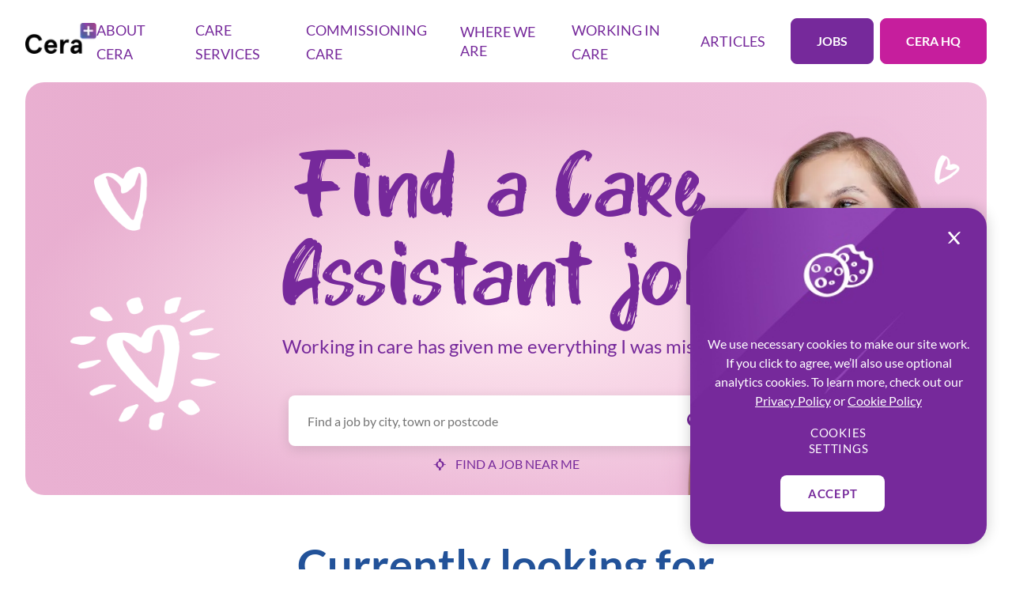

--- FILE ---
content_type: text/html; charset=utf-8
request_url: https://ceracare.co.uk/jobs
body_size: 10640
content:
<!DOCTYPE html><html lang="en" style="overflow:auto !important"><head><meta charSet="utf-8"/><meta name="viewport" content="width=device-width, initial-scale=1, shrink-to-fit=no"/><title>Jobs – Apply for a care job at Cera</title><meta name="description" content="Apply for a care job with Cera, no experience and no CV required. Vacancies Nationwide."/><meta name="keywords" content="care jobs, care assistant jobs, Cera Care Jobs"/><meta name="twitter:card" content="summary_large_image"/><meta property="og:url" content=""/><meta property="og:title" content="Jobs – Apply for a care job at Cera"/><meta property="og:description" content="Apply for a care job with Cera, no experience and no CV required. Vacancies Nationwide."/><link rel="canonical" href="https://ceracare.co.uk/jobs"/><link rel="alternate" hrefLang="en-GB" href="https://ceracare.co.uk/jobs"/><meta name="next-head-count" content="11"/><meta name="google-site-verification" content="asX8tmFeWuR1HF6GajMpGKk1WnK1aNhh01-I-9ZqI80"/><link rel="preload" href="/fonts/Lato-Bold.ttf" as="font" crossorigin="anonymous"/><link rel="preload" href="/fonts/Lato-Regular.ttf" as="font" crossorigin="anonymous"/><link rel="preload" href="/fonts/KinderBoy-Regular.ttf" as="font" crossorigin="anonymous"/><link rel="preload" href="/fonts/Lato-Light.ttf" as="font" crossorigin="anonymous"/><link rel="preload" href="/fonts/KinderBoy-Regular.woff" as="font" crossorigin="anonymous"/><link rel="preload" href="/fonts/KinderBoy-Regular.woff2" as="font" crossorigin="anonymous"/><script id="fountainAi-config" data-nscript="beforeInteractive">
          window.fountainAiConfig = {
            agentId: "daebfa13-01a4-4494-a3d8-b5ea4ccfdbee",
            uri: "https://fai-widget.fountain.com",
            server: "https://fai-backend.fountain.com"
          };
        </script><link rel="preload" href="/_next/static/css/12735c91df5af837.css" as="style"/><link rel="stylesheet" href="/_next/static/css/12735c91df5af837.css" data-n-g=""/><link rel="preload" href="/_next/static/css/1bf188eba23947f4.css" as="style"/><link rel="stylesheet" href="/_next/static/css/1bf188eba23947f4.css" data-n-p=""/><noscript data-n-css=""></noscript><script defer="" nomodule="" src="/_next/static/chunks/polyfills-c67a75d1b6f99dc8.js"></script><script src="https://maps.googleapis.com/maps/api/js?key=AIzaSyCqB_SetPoeT3t9sqJM8drAGWrP5vJjg1c&amp;libraries=places" defer="" data-nscript="beforeInteractive"></script><script src="/_next/static/chunks/webpack-868462b1d78a6176.js" defer=""></script><script src="/_next/static/chunks/framework-bb5c596eafb42b22.js" defer=""></script><script src="/_next/static/chunks/main-b4955994898f93c4.js" defer=""></script><script src="/_next/static/chunks/pages/_app-654fe2e0c55191fa.js" defer=""></script><script src="/_next/static/chunks/75fc9c18-40134325ca6388e2.js" defer=""></script><script src="/_next/static/chunks/7d0bf13e-7276749eaeefb99a.js" defer=""></script><script src="/_next/static/chunks/922-ee0b017bab04e8be.js" defer=""></script><script src="/_next/static/chunks/727-d60899ddae1d17bf.js" defer=""></script><script src="/_next/static/chunks/946-57d788f8828bf527.js" defer=""></script><script src="/_next/static/chunks/981-9f06ca12bb65798a.js" defer=""></script><script src="/_next/static/chunks/937-24d0ec96889334ca.js" defer=""></script><script src="/_next/static/chunks/555-aa15fcd91f04fe65.js" defer=""></script><script src="/_next/static/chunks/pages/%5Bparent%5D-16b987629723cafe.js" defer=""></script><script src="/_next/static/-FFCnbBG4FHdpl4bLufkF/_buildManifest.js" defer=""></script><script src="/_next/static/-FFCnbBG4FHdpl4bLufkF/_ssgManifest.js" defer=""></script></head><body><div id="__next" data-reactroot=""><noscript><iframe src="https://www.googletagmanager.com/ns.html?id=GTM-PPTVMD7" height="0" width="0" class="display:none;visibility:hidden"></iframe></noscript><noscript><img alt="facebook-pixel" height="0" width="0" class="display:none" src="https://www.facebook.com/tr?id=1197938100542179&amp;ev=PageView&amp;noscript=1"/></noscript><header><div class="header_base__YlKcS"><div class="header_content__LmDsk"><a href="/" class="header_logoLink__SBurk"><span style="box-sizing:border-box;display:inline-block;overflow:hidden;width:initial;height:initial;background:none;opacity:1;border:0;margin:0;padding:0;position:relative;max-width:100%"><span style="box-sizing:border-box;display:block;width:initial;height:initial;background:none;opacity:1;border:0;margin:0;padding:0;max-width:100%"><img style="display:block;max-width:100%;width:initial;height:initial;background:none;opacity:1;border:0;margin:0;padding:0" alt="" aria-hidden="true" src="data:image/svg+xml,%3csvg%20xmlns=%27http://www.w3.org/2000/svg%27%20version=%271.1%27%20width=%2790%27%20height=%2740%27/%3e"/></span><img alt="cera-logo.png" src="[data-uri]" decoding="async" data-nimg="intrinsic" class="header_logo__yqUKC" style="position:absolute;top:0;left:0;bottom:0;right:0;box-sizing:border-box;padding:0;border:none;margin:auto;display:block;width:0;height:0;min-width:100%;max-width:100%;min-height:100%;max-height:100%;object-fit:contain"/><noscript><img alt="cera-logo.png" srcSet="/_next/image?url=https%3A%2F%2Fdev-website-static-assets.s3.eu-west-2.amazonaws.com%2Fcera_logo_91914d0b80.png&amp;w=96&amp;q=75 1x, /_next/image?url=https%3A%2F%2Fdev-website-static-assets.s3.eu-west-2.amazonaws.com%2Fcera_logo_91914d0b80.png&amp;w=256&amp;q=75 2x" src="/_next/image?url=https%3A%2F%2Fdev-website-static-assets.s3.eu-west-2.amazonaws.com%2Fcera_logo_91914d0b80.png&amp;w=256&amp;q=75" decoding="async" data-nimg="intrinsic" style="position:absolute;top:0;left:0;bottom:0;right:0;box-sizing:border-box;padding:0;border:none;margin:auto;display:block;width:0;height:0;min-width:100%;max-width:100%;min-height:100%;max-height:100%;object-fit:contain" class="header_logo__yqUKC" loading="lazy"/></noscript></span></a><div class="headerLink_links__6x6_D"><div id="header-link-40" class="headerLink_headerLink__46B5x"><div class="headerLink_menuAttachedWrapper__T9GR2"><div class="headerLink_linkWrapper__58hGv"><span class="headerLink_link__7fFJy">About Cera</span></div><div class="headerLink_linkItemsWrapper__0EPE1"><a class="link_base__PDxW8 headerLink_linkItem__ZAqjx" href="/about-cera" target="" rel="noreferrer">About Cera</a><a class="link_base__PDxW8 headerLink_linkItem__ZAqjx" href="https://cerahq.com/" target="_blank" rel="noreferrer">Investors</a></div></div></div><div id="header-link-53" class="headerLink_headerLink__46B5x"><div class="headerLink_menuAttachedWrapper__T9GR2"><div class="headerLink_linkWrapper__58hGv"><span class="headerLink_link__7fFJy">Care Services</span></div><div class="headerLink_linkItemsWrapper__0EPE1"><a class="link_base__PDxW8 headerLink_linkItem__ZAqjx" href="/our-services" target="" rel="noreferrer">Care Services</a><a class="link_base__PDxW8 headerLink_linkItem__ZAqjx" href="/home-care" target="" rel="noreferrer">Home Care</a><a class="link_base__PDxW8 headerLink_linkItem__ZAqjx" href="/live-in-care" target="" rel="noreferrer">Live-in Care Services</a><a class="link_base__PDxW8 headerLink_linkItem__ZAqjx" href="/extra-care" target="" rel="noreferrer">Extra Care</a><a class="link_base__PDxW8 headerLink_linkItem__ZAqjx" href="/complex-care" target="" rel="noreferrer">Nurse led &amp; Complex Care</a><a class="link_base__PDxW8 headerLink_linkItem__ZAqjx" href="/supported-living" target="" rel="noreferrer">Supported Living</a><a class="link_base__PDxW8 headerLink_linkItem__ZAqjx" href="/learning-disabilities-and-autism" target="" rel="noreferrer">Learning Disabilities &amp; Autism</a></div></div></div><div id="header-link-66" class="headerLink_headerLink__46B5x"><div class="headerLink_menuAttachedWrapper__T9GR2"><div class="headerLink_linkWrapper__58hGv"><span class="headerLink_link__7fFJy">Commissioning Care</span></div><div class="headerLink_linkItemsWrapper__0EPE1"><a class="link_base__PDxW8 headerLink_linkItem__ZAqjx" href="/commissioning-care-services" target="" rel="noreferrer">Commissioning Care</a><a class="link_base__PDxW8 headerLink_linkItem__ZAqjx" href="/home-care-local-authority-page" target="" rel="noreferrer">Home Care </a><a class="link_base__PDxW8 headerLink_linkItem__ZAqjx" href="/extra-care-local-authority-page" target="" rel="noreferrer">Extra Care</a><a class="link_base__PDxW8 headerLink_linkItem__ZAqjx" href="/supported-living-local-authority-page" target="" rel="noreferrer">Supported Living</a><a class="link_base__PDxW8 headerLink_linkItem__ZAqjx" href="/learning-disabilities-and-autism-2" target="" rel="noreferrer">Learning Disabilities &amp; Autism</a><a class="link_base__PDxW8 headerLink_linkItem__ZAqjx" href="/reablement" target="" rel="noreferrer">Reablement</a><a class="link_base__PDxW8 headerLink_linkItem__ZAqjx" href="/bridging-services" target="" rel="noreferrer">Bridging Services</a></div></div></div><div id="header-link-1" class="headerLink_headerLink__46B5x"><a class="link_base__PDxW8 headerLink_link__7fFJy" href="/branches" target="" rel="noreferrer">Where we are</a></div><div id="header-link-46" class="headerLink_headerLink__46B5x"><div class="headerLink_menuAttachedWrapper__T9GR2"><div class="headerLink_linkWrapper__58hGv"><span class="headerLink_link__7fFJy">Working in Care</span></div><div class="headerLink_linkItemsWrapper__0EPE1"><a class="link_base__PDxW8 headerLink_linkItem__ZAqjx" href="/why-cera" target="" rel="noreferrer">Why Cera</a><a class="link_base__PDxW8 headerLink_linkItem__ZAqjx" href="/working-in-care" target="" rel="noreferrer">Working in Care</a><a class="link_base__PDxW8 headerLink_linkItem__ZAqjx" href="/working-in-complex-care" target="" rel="noreferrer">Working in Complex Care</a><a class="link_base__PDxW8 headerLink_linkItem__ZAqjx" href="/career-development" target="" rel="noreferrer">Career Development</a><a class="link_base__PDxW8 headerLink_linkItem__ZAqjx" href="/new-to-care" target="" rel="noreferrer">New to Care</a></div></div></div><div id="header-link-4" class="headerLink_headerLink__46B5x"><a class="link_base__PDxW8 headerLink_link__7fFJy" href="/article" target="" rel="noreferrer">Articles</a></div></div><div class="header_buttonWrapper__N_LeM"><a class="button_base__KzM17 button_primary__xMSS_ header_button__jf4KV" id="1" href="/jobs">Jobs</a><a class="button_base__KzM17 button_magenta__05Y6w header_button__jf4KV" id="" href="https://cerahq.com/" target="_blank">Cera HQ</a><div class="hamburger_hamburger__NdKiR"><svg class="" viewBox="0 0 1463 1024" style="display:inline-block;stroke:currentColor;fill:currentColor;width:20px;height:20px"><path d="M61.004 564.663h1243.426c83.383 0 224.549-125.806 81.92-125.806h-1243.426c-83.383 0-224.549 125.806-81.92 125.806z"></path><path d="M60.966 125.806h1243.427c83.383 0 224.549-125.806 81.92-125.806h-1243.428c-83.382 0-223.817 125.806-81.92 125.806z"></path><path d="M61.004 1003.52h1243.426c83.383 0 224.549-125.806 81.92-125.806h-1243.426c-83.383 0-224.549 125.806-81.92 125.806z"></path></svg></div></div></div></div><div class="header_offset___334z"></div></header><main><div class="heroSearch_base__PXfVj"><div class="heroSearch_wrapper__HCiaw"><div class="heroSearch_content__wH_pS"><h1 class="heroTitle_title__AhuVi heroSearch_title__9Rw8a">Find a Care Assistant job</h1><div class="heroSearch_subtitleWrapper__dBkCS"><span class="heroSearch_text__a3rL0">Working in care has given me everything I was missing.</span></div><button class="heroSearch_location__3Zyhj"><svg class="heroSearch_icon__DjzOW" viewBox="0 0 1024 1024" style="display:inline-block;stroke:currentColor;fill:currentColor;width:16px;height:16px"><path d="M444.36 113.283v176.64c0 13.44 88.959-5.76 96.639-7.68s90.24-16.64 90.24-36.48v-176.64c0-14.080-88.959 5.12-96.639 7.040s-90.24 16.64-90.24 37.12v0z"></path><path d="M444.36 830.080v179.2c0 13.44 88.959-5.76 96.639-7.68s90.24-16.64 90.24-36.48v-179.2c0-14.080-88.959 5.12-96.639 7.040s-90.24 16.64-90.24 37.12v0z"></path><path d="M11.079 565.121h179.2c43.74-1.308 86.973-9.738 128-24.96 9.6 0 64-27.52 28.8-27.52h-178.56c-43.733 1.364-86.958 9.793-128 24.96-9.6 0-64 27.52-28.8 27.52h-0.64z"></path><path d="M727.885 565.121h179.2c43.738-1.308 86.97-9.738 128-24.96 9.6 0 64-27.52 28.8-27.52h-179.2c-43.738 1.364-86.963 9.793-128 24.96-9.6 0-67.2 27.52-28.8 27.52z"></path><path d="M507.078 318.726c49.678 4.461 96.601 24.793 133.831 57.987 37.229 33.195 62.784 77.489 72.89 126.333 20.48 95.36-26.88 248.961-145.281 256.001-95.36 5.12-179.2-85.12-202.88-171.521-27.52-97.28 17.28-261.76 141.44-268.8 25.6 0 87.040-8.32 99.2-36.48s-8.96-37.12-37.76-35.2c-161.28 8.32-339.2 95.36-359.040 273.92-3.617 40.546 1.501 81.396 15.008 119.796s35.089 73.459 63.291 102.816c28.203 29.357 62.37 52.326 100.2 67.354 37.83 15.034 78.443 21.786 119.101 19.795 157.441 0 328.321-95.36 357.121-260.481 32.64-192-122.24-314.24-295.681-323.2-49.28-2.56-160.64 66.56-61.44 71.68z"></path></svg>Find a job near me</button></div><div class="heroSearch_imgWrapper__hOvso"><div class="heroSearch_bgDesktop__5_MVq"><span style="box-sizing:border-box;display:inline-block;overflow:hidden;width:initial;height:initial;background:none;opacity:1;border:0;margin:0;padding:0;position:relative;max-width:100%"><span style="box-sizing:border-box;display:block;width:initial;height:initial;background:none;opacity:1;border:0;margin:0;padding:0;max-width:100%"><img style="display:block;max-width:100%;width:initial;height:initial;background:none;opacity:1;border:0;margin:0;padding:0" alt="" aria-hidden="true" src="data:image/svg+xml,%3csvg%20xmlns=%27http://www.w3.org/2000/svg%27%20version=%271.1%27%20width=%271536%27%20height=%27609%27/%3e"/></span><img alt="bgDesktop.png" src="[data-uri]" decoding="async" data-nimg="intrinsic" style="position:absolute;top:0;left:0;bottom:0;right:0;box-sizing:border-box;padding:0;border:none;margin:auto;display:block;width:0;height:0;min-width:100%;max-width:100%;min-height:100%;max-height:100%"/><noscript><img alt="bgDesktop.png" srcSet="/_next/image?url=https%3A%2F%2Fdev-website-static-assets.s3.eu-west-2.amazonaws.com%2Fbg_Desktop_e2482b5938.png&amp;w=1920&amp;q=75 1x, /_next/image?url=https%3A%2F%2Fdev-website-static-assets.s3.eu-west-2.amazonaws.com%2Fbg_Desktop_e2482b5938.png&amp;w=3840&amp;q=75 2x" src="/_next/image?url=https%3A%2F%2Fdev-website-static-assets.s3.eu-west-2.amazonaws.com%2Fbg_Desktop_e2482b5938.png&amp;w=3840&amp;q=75" decoding="async" data-nimg="intrinsic" style="position:absolute;top:0;left:0;bottom:0;right:0;box-sizing:border-box;padding:0;border:none;margin:auto;display:block;width:0;height:0;min-width:100%;max-width:100%;min-height:100%;max-height:100%" loading="lazy"/></noscript></span></div></div><div class="heroSearch_bgMobile__CImDu"><span style="box-sizing:border-box;display:inline-block;overflow:hidden;width:initial;height:initial;background:none;opacity:1;border:0;margin:0;padding:0;position:relative;max-width:100%"><span style="box-sizing:border-box;display:block;width:initial;height:initial;background:none;opacity:1;border:0;margin:0;padding:0;max-width:100%"><img style="display:block;max-width:100%;width:initial;height:initial;background:none;opacity:1;border:0;margin:0;padding:0" alt="" aria-hidden="true" src="data:image/svg+xml,%3csvg%20xmlns=%27http://www.w3.org/2000/svg%27%20version=%271.1%27%20width=%27343%27%20height=%27256%27/%3e"/></span><img alt="bgMobile.png" src="[data-uri]" decoding="async" data-nimg="intrinsic" style="position:absolute;top:0;left:0;bottom:0;right:0;box-sizing:border-box;padding:0;border:none;margin:auto;display:block;width:0;height:0;min-width:100%;max-width:100%;min-height:100%;max-height:100%"/><noscript><img alt="bgMobile.png" srcSet="/_next/image?url=https%3A%2F%2Fdev-website-static-assets.s3.eu-west-2.amazonaws.com%2Fbg_Mobile_4737d5790a.png&amp;w=384&amp;q=75 1x, /_next/image?url=https%3A%2F%2Fdev-website-static-assets.s3.eu-west-2.amazonaws.com%2Fbg_Mobile_4737d5790a.png&amp;w=750&amp;q=75 2x" src="/_next/image?url=https%3A%2F%2Fdev-website-static-assets.s3.eu-west-2.amazonaws.com%2Fbg_Mobile_4737d5790a.png&amp;w=750&amp;q=75" decoding="async" data-nimg="intrinsic" style="position:absolute;top:0;left:0;bottom:0;right:0;box-sizing:border-box;padding:0;border:none;margin:auto;display:block;width:0;height:0;min-width:100%;max-width:100%;min-height:100%;max-height:100%" loading="lazy"/></noscript></span></div></div></div><div><div class="jobs_texts__mUwac"><div class="container heading_heading__FJJQx "><h2 class="heading_title__JbHD_">Currently looking for</h2></div><article class="markdown_markdown__zN6iZ jobs_text__XNjpt">Sorry, we <strong>haven’t found any job</strong> openings for your search:</article></div><div class="jobs_content__R0iza"><div class="buttonsList_buttons__2ktYg"><button class="button_base__KzM17 button_primary__xMSS_ buttonsList_button__A6_ZP " type="button" id="">list</button><button class="button_base__KzM17 button_primary__xMSS_ buttonsList_button__A6_ZP " type="button" id="">map</button></div><style data-emotion="css b62m3t-container">.css-b62m3t-container{position:relative;box-sizing:border-box;}</style><div class="select_select__XTfXv css-b62m3t-container"><style data-emotion="css 7pg0cj-a11yText">.css-7pg0cj-a11yText{z-index:9999;border:0;clip:rect(1px, 1px, 1px, 1px);height:1px;width:1px;position:absolute;overflow:hidden;padding:0;white-space:nowrap;}</style><span id="react-select-7-live-region" class="css-7pg0cj-a11yText"></span><span aria-live="polite" aria-atomic="false" aria-relevant="additions text" role="log" class="css-7pg0cj-a11yText"></span><style data-emotion="css 13cymwt-control">.css-13cymwt-control{-webkit-align-items:center;-webkit-box-align:center;-ms-flex-align:center;align-items:center;cursor:default;display:-webkit-box;display:-webkit-flex;display:-ms-flexbox;display:flex;-webkit-box-flex-wrap:wrap;-webkit-flex-wrap:wrap;-ms-flex-wrap:wrap;flex-wrap:wrap;-webkit-box-pack:justify;-webkit-justify-content:space-between;justify-content:space-between;min-height:38px;outline:0!important;position:relative;-webkit-transition:all 100ms;transition:all 100ms;background-color:hsl(0, 0%, 100%);border-color:hsl(0, 0%, 80%);border-radius:4px;border-style:solid;border-width:1px;box-sizing:border-box;}.css-13cymwt-control:hover{border-color:hsl(0, 0%, 70%);}</style><div class="css-13cymwt-control"><style data-emotion="css hlgwow">.css-hlgwow{-webkit-align-items:center;-webkit-box-align:center;-ms-flex-align:center;align-items:center;display:grid;-webkit-flex:1;-ms-flex:1;flex:1;-webkit-box-flex-wrap:wrap;-webkit-flex-wrap:wrap;-ms-flex-wrap:wrap;flex-wrap:wrap;-webkit-overflow-scrolling:touch;position:relative;overflow:hidden;padding:2px 8px;box-sizing:border-box;}</style><div class="css-hlgwow"><style data-emotion="css 1jqq78o-placeholder">.css-1jqq78o-placeholder{grid-area:1/1/2/3;color:hsl(0, 0%, 50%);margin-left:2px;margin-right:2px;box-sizing:border-box;}</style><div class="css-1jqq78o-placeholder" id="react-select-7-placeholder">All departments</div><style data-emotion="css 19bb58m">.css-19bb58m{visibility:visible;-webkit-flex:1 1 auto;-ms-flex:1 1 auto;flex:1 1 auto;display:inline-grid;grid-area:1/1/2/3;grid-template-columns:0 min-content;margin:2px;padding-bottom:2px;padding-top:2px;color:hsl(0, 0%, 20%);box-sizing:border-box;}.css-19bb58m:after{content:attr(data-value) " ";visibility:hidden;white-space:pre;grid-area:1/2;font:inherit;min-width:2px;border:0;margin:0;outline:0;padding:0;}</style><div class="css-19bb58m" data-value=""><input type="text" class="" style="label:input;color:inherit;background:0;opacity:1;width:100%;grid-area:1 / 2;font:inherit;min-width:2px;border:0;margin:0;outline:0;padding:0" autoCapitalize="none" autoComplete="off" autoCorrect="off" id="react-select-7-input" spellcheck="false" tabindex="0" value="" aria-autocomplete="list" aria-expanded="false" aria-haspopup="true" role="combobox" aria-activedescendant="" aria-describedby="react-select-7-placeholder"/></div></div><style data-emotion="css 1wy0on6">.css-1wy0on6{-webkit-align-items:center;-webkit-box-align:center;-ms-flex-align:center;align-items:center;-webkit-align-self:stretch;-ms-flex-item-align:stretch;align-self:stretch;display:-webkit-box;display:-webkit-flex;display:-ms-flexbox;display:flex;-webkit-flex-shrink:0;-ms-flex-negative:0;flex-shrink:0;box-sizing:border-box;}</style><div class="css-1wy0on6"><style data-emotion="css 1u9des2-indicatorSeparator">.css-1u9des2-indicatorSeparator{-webkit-align-self:stretch;-ms-flex-item-align:stretch;align-self:stretch;width:1px;background-color:hsl(0, 0%, 80%);margin-bottom:8px;margin-top:8px;box-sizing:border-box;}</style><span class="css-1u9des2-indicatorSeparator"></span><style data-emotion="css 1xc3v61-indicatorContainer">.css-1xc3v61-indicatorContainer{display:-webkit-box;display:-webkit-flex;display:-ms-flexbox;display:flex;-webkit-transition:color 150ms;transition:color 150ms;color:hsl(0, 0%, 80%);padding:8px;box-sizing:border-box;}.css-1xc3v61-indicatorContainer:hover{color:hsl(0, 0%, 60%);}</style><div class="css-1xc3v61-indicatorContainer" aria-hidden="true"><svg viewBox="0 0 1593 1024" style="display:inline-block;stroke:currentColor;fill:currentColor;width:13px;height:13px"><path d="M1428.025 312.55l-682.672 682.666c-15.929 15.929-31.858 18.204-46.649 0l-682.667-682.667c-61.44-61.44 69.404-364.088 127.431-304.924l323.129 326.542 245.76 245.76c21.618 20.48 131.982 113.778 91.022 113.778s65.991-85.333 89.884-113.778l568.895-568.888c69.393-70.542 25.031 238.933-34.133 298.097v3.414z"></path></svg></div></div></div><input type="hidden" name="branch" value=""/></div></div><div class="fieldForm_base__ya35M"><div class="container"><div class="fieldForm_wrapper__fdXL5"><div class="fieldForm_content__5leoD"><div class="container heading_heading__FJJQx fieldForm_heading__guENN"><h2 class="heading_title__JbHD_">Haven’t found what you were looking for?</h2><p>That’s OK. Leave us your contact and we’ll get in touch once we have a new position in your location.</p></div><span class="fieldForm_required__AhLtS">All fields are required</span><form action="#"><div class="fieldForm_item__A5CTz"><div class="fieldForm_inputs__QnsnE"><span class="fieldForm_errorMsg__iT45B"></span><input type="string" name="fullName" id="1" validationType="string" validations="[object Object]" placeholder="Full Name" __typename="ComponentItemsField" class="fieldForm_input__tvIvP "/></div></div><div class="fieldForm_item__A5CTz"><div class="fieldForm_inputs__QnsnE"><span class="fieldForm_errorMsg__iT45B"></span><input type="string" name="email" id="2" validationType="string" validations="[object Object],[object Object]" placeholder="Email" __typename="ComponentItemsField" class="fieldForm_input__tvIvP "/></div></div><div class="fieldForm_item__A5CTz"><div class="fieldForm_inputs__QnsnE"><span class="fieldForm_errorMsg__iT45B"></span><input type="string" name="phone" id="3" validationType="string" validations="[object Object],[object Object]" placeholder="Phone number" __typename="ComponentItemsField" class="fieldForm_input__tvIvP "/></div></div><div class="fieldForm_item__A5CTz"><div class="fieldForm_inputs__QnsnE"><span class="fieldForm_errorMsg__iT45B"></span><input type="string" name="location" id="4" validationType="string" validations="[object Object],[object Object],[object Object],[object Object]" placeholder="Postcode" info="First 3 or 4 digits of your postcode (e.g. CT13)" __typename="ComponentItemsField" class="fieldForm_input__tvIvP "/></div><span class="fieldForm_info__YoWBP">First 3 or 4 digits of your postcode (e.g. CT13)</span></div><span class="fieldForm_text__geI98">By providing us with your phone number and clicking &quot;Submit&quot;, you agree that we may call or text you regarding your application. Message &amp; data rates may apply.</span><div><button class="button_base__KzM17 button_primary__xMSS_ fieldForm_btn__T1d1s" type="submit" id="">Submit</button></div></form></div></div></div></div></div></main><footer class="footer_base__aCvhs "><div class="container"><div class="row justify-content-md-between footer_row__m59Zj"><div class="col-12 col-lg-auto mb-4 mb-lg-0"><div class="d-flex flex-lg-column align-items-start justify-content-between h-100"><a class="link_base__PDxW8 " href="/" target="" rel="noreferrer"><span style="box-sizing:border-box;display:inline-block;overflow:hidden;width:initial;height:initial;background:none;opacity:1;border:0;margin:0;padding:0;position:relative;max-width:100%"><span style="box-sizing:border-box;display:block;width:initial;height:initial;background:none;opacity:1;border:0;margin:0;padding:0;max-width:100%"><img style="display:block;max-width:100%;width:initial;height:initial;background:none;opacity:1;border:0;margin:0;padding:0" alt="" aria-hidden="true" src="data:image/svg+xml,%3csvg%20xmlns=%27http://www.w3.org/2000/svg%27%20version=%271.1%27%20width=%27108%27%20height=%2748%27/%3e"/></span><img alt="cera-logo.png" src="[data-uri]" decoding="async" data-nimg="intrinsic" class="footer_logo__qs0jg" style="position:absolute;top:0;left:0;bottom:0;right:0;box-sizing:border-box;padding:0;border:none;margin:auto;display:block;width:0;height:0;min-width:100%;max-width:100%;min-height:100%;max-height:100%;object-fit:contain"/><noscript><img alt="cera-logo.png" srcSet="/_next/image?url=https%3A%2F%2Fdev-website-static-assets.s3.eu-west-2.amazonaws.com%2Fcera_logo_91914d0b80.png&amp;w=128&amp;q=75 1x, /_next/image?url=https%3A%2F%2Fdev-website-static-assets.s3.eu-west-2.amazonaws.com%2Fcera_logo_91914d0b80.png&amp;w=256&amp;q=75 2x" src="/_next/image?url=https%3A%2F%2Fdev-website-static-assets.s3.eu-west-2.amazonaws.com%2Fcera_logo_91914d0b80.png&amp;w=256&amp;q=75" decoding="async" data-nimg="intrinsic" style="position:absolute;top:0;left:0;bottom:0;right:0;box-sizing:border-box;padding:0;border:none;margin:auto;display:block;width:0;height:0;min-width:100%;max-width:100%;min-height:100%;max-height:100%;object-fit:contain" class="footer_logo__qs0jg" loading="lazy"/></noscript></span></a><button class="button_base__KzM17 button_lg__w3YRo button_primary-outline__jz_Nf footer_button__NwZYi" type="button" id="2">Jobs</button></div></div><div class="col-6 col-lg-auto footer_col___n6s1"><h3 class="footer_title___BT2y h6">BECOME A CARER</h3><ul class="footer_list__2Nt7o"><li class="footer_listItem__fGDX7"><a class="link_base__PDxW8 " href="/homepage" target="" rel="noreferrer">Home</a></li><li class="footer_listItem__fGDX7"><a class="link_base__PDxW8 " href="/branches" target="" rel="noreferrer">Our Locations</a></li><li class="footer_listItem__fGDX7"><a class="link_base__PDxW8 " href="/why-cera" target="" rel="noreferrer">Why Cera</a></li><li class="footer_listItem__fGDX7"><a class="link_base__PDxW8 " href="/our-services" target="" rel="noreferrer">Our Services</a></li><li class="footer_listItem__fGDX7"><a class="link_base__PDxW8 " href="/working-in-care" target="" rel="noreferrer">Working in Care</a></li></ul></div><div class="col-6 col-lg-auto footer_col___n6s1"><h3 class="footer_title___BT2y h6">CERA HQ</h3><ul class="footer_list__2Nt7o"><li class="footer_listItem__fGDX7"><a class="link_base__PDxW8 " href="https://www.cerahq.com/join-us" target="_blank" rel="noreferrer">HQ Careers</a></li><li class="footer_listItem__fGDX7"><a class="link_base__PDxW8 " href="https://www.cerahq.com/" target="_blank" rel="noreferrer">Investors</a></li><li class="footer_listItem__fGDX7"><a class="link_base__PDxW8 " href="https://www.cerahq.com/" target="_blank" rel="noreferrer">Media</a></li><li class="footer_listItem__fGDX7"><a class="link_base__PDxW8 " href="/policies" target="" rel="noreferrer">Policies</a></li><li class="footer_listItem__fGDX7"><a class="link_base__PDxW8 " href="/tax-strategy" target="" rel="noreferrer">Group Tax Strategy</a></li><li class="footer_listItem__fGDX7"><a class="link_base__PDxW8 " href="http://www.first-call-comms.co.uk/" target="_blank" rel="noreferrer">First Call Comms</a></li></ul></div><div class="col-6 col-lg-auto footer_col___n6s1"><h3 class="footer_title___BT2y h6">REGISTERED ADDRESS</h3><article class="markdown_markdown__zN6iZ footer_text__SStOD">Crown House<br/>Stephenson Road<br/>Severalls Industrial Park<br/>Colchester<br/>CO4 9QR</article><ul class="footer_list__2Nt7o"></ul></div><div class="col-6 col-lg-auto footer_col___n6s1"><h3 class="footer_title___BT2y h6">Contact us</h3><ul class="footer_list__2Nt7o"><li class="footer_listItem__fGDX7"><a class="link_base__PDxW8 " href="tel:&quot;0330 123 9180&quot;" target="" rel="noreferrer"><div class="link_icon__UFNn9"><span style="box-sizing:border-box;display:inline-block;overflow:hidden;width:initial;height:initial;background:none;opacity:1;border:0;margin:0;padding:0;position:relative;max-width:100%"><span style="box-sizing:border-box;display:block;width:initial;height:initial;background:none;opacity:1;border:0;margin:0;padding:0;max-width:100%"><img style="display:block;max-width:100%;width:initial;height:initial;background:none;opacity:1;border:0;margin:0;padding:0" alt="" aria-hidden="true" src="data:image/svg+xml,%3csvg%20xmlns=%27http://www.w3.org/2000/svg%27%20version=%271.1%27%20width=%2724%27%20height=%2724%27/%3e"/></span><img alt="phone.svg" title="phone.svg" src="[data-uri]" decoding="async" data-nimg="intrinsic" style="position:absolute;top:0;left:0;bottom:0;right:0;box-sizing:border-box;padding:0;border:none;margin:auto;display:block;width:0;height:0;min-width:100%;max-width:100%;min-height:100%;max-height:100%"/><noscript><img alt="phone.svg" title="phone.svg" srcSet="https://dev-website-static-assets.s3.eu-west-2.amazonaws.com/phone_d8b82a0273.svg 1x, https://dev-website-static-assets.s3.eu-west-2.amazonaws.com/phone_d8b82a0273.svg 2x" src="https://dev-website-static-assets.s3.eu-west-2.amazonaws.com/phone_d8b82a0273.svg" decoding="async" data-nimg="intrinsic" style="position:absolute;top:0;left:0;bottom:0;right:0;box-sizing:border-box;padding:0;border:none;margin:auto;display:block;width:0;height:0;min-width:100%;max-width:100%;min-height:100%;max-height:100%" loading="lazy"/></noscript></span></div>0330 123 9180</a></li><li class="footer_listItem__fGDX7"><a class="link_base__PDxW8 " href="https://www.instagram.com/cera.care.official/" target="_blank" rel="noreferrer"><div class="link_icon__UFNn9"><span style="box-sizing:border-box;display:inline-block;overflow:hidden;width:initial;height:initial;background:none;opacity:1;border:0;margin:0;padding:0;position:relative;max-width:100%"><span style="box-sizing:border-box;display:block;width:initial;height:initial;background:none;opacity:1;border:0;margin:0;padding:0;max-width:100%"><img style="display:block;max-width:100%;width:initial;height:initial;background:none;opacity:1;border:0;margin:0;padding:0" alt="" aria-hidden="true" src="data:image/svg+xml,%3csvg%20xmlns=%27http://www.w3.org/2000/svg%27%20version=%271.1%27%20width=%2724%27%20height=%2722%27/%3e"/></span><img alt="instagram.svg" title="instagram.svg" src="[data-uri]" decoding="async" data-nimg="intrinsic" style="position:absolute;top:0;left:0;bottom:0;right:0;box-sizing:border-box;padding:0;border:none;margin:auto;display:block;width:0;height:0;min-width:100%;max-width:100%;min-height:100%;max-height:100%"/><noscript><img alt="instagram.svg" title="instagram.svg" srcSet="https://dev-website-static-assets.s3.eu-west-2.amazonaws.com/instagram_ab3fd94492.svg 1x, https://dev-website-static-assets.s3.eu-west-2.amazonaws.com/instagram_ab3fd94492.svg 2x" src="https://dev-website-static-assets.s3.eu-west-2.amazonaws.com/instagram_ab3fd94492.svg" decoding="async" data-nimg="intrinsic" style="position:absolute;top:0;left:0;bottom:0;right:0;box-sizing:border-box;padding:0;border:none;margin:auto;display:block;width:0;height:0;min-width:100%;max-width:100%;min-height:100%;max-height:100%" loading="lazy"/></noscript></span></div>Instagram</a></li><li class="footer_listItem__fGDX7"><a class="link_base__PDxW8 " href="https://www.facebook.com/CeraCareOfficial/" target="_blank" rel="noreferrer"><div class="link_icon__UFNn9"><span style="box-sizing:border-box;display:inline-block;overflow:hidden;width:initial;height:initial;background:none;opacity:1;border:0;margin:0;padding:0;position:relative;max-width:100%"><span style="box-sizing:border-box;display:block;width:initial;height:initial;background:none;opacity:1;border:0;margin:0;padding:0;max-width:100%"><img style="display:block;max-width:100%;width:initial;height:initial;background:none;opacity:1;border:0;margin:0;padding:0" alt="" aria-hidden="true" src="data:image/svg+xml,%3csvg%20xmlns=%27http://www.w3.org/2000/svg%27%20version=%271.1%27%20width=%2724%27%20height=%2724%27/%3e"/></span><img alt="facebook.svg" title="facebook.svg" src="[data-uri]" decoding="async" data-nimg="intrinsic" style="position:absolute;top:0;left:0;bottom:0;right:0;box-sizing:border-box;padding:0;border:none;margin:auto;display:block;width:0;height:0;min-width:100%;max-width:100%;min-height:100%;max-height:100%"/><noscript><img alt="facebook.svg" title="facebook.svg" srcSet="https://dev-website-static-assets.s3.eu-west-2.amazonaws.com/facebook_27641a011b.svg 1x, https://dev-website-static-assets.s3.eu-west-2.amazonaws.com/facebook_27641a011b.svg 2x" src="https://dev-website-static-assets.s3.eu-west-2.amazonaws.com/facebook_27641a011b.svg" decoding="async" data-nimg="intrinsic" style="position:absolute;top:0;left:0;bottom:0;right:0;box-sizing:border-box;padding:0;border:none;margin:auto;display:block;width:0;height:0;min-width:100%;max-width:100%;min-height:100%;max-height:100%" loading="lazy"/></noscript></span></div>Facebook</a></li><li class="footer_listItem__fGDX7"><a class="link_base__PDxW8 " href="https://www.linkedin.com/company/ceracare/" target="_blank" rel="noreferrer"><div class="link_icon__UFNn9"><span style="box-sizing:border-box;display:inline-block;overflow:hidden;width:initial;height:initial;background:none;opacity:1;border:0;margin:0;padding:0;position:relative;max-width:100%"><span style="box-sizing:border-box;display:block;width:initial;height:initial;background:none;opacity:1;border:0;margin:0;padding:0;max-width:100%"><img style="display:block;max-width:100%;width:initial;height:initial;background:none;opacity:1;border:0;margin:0;padding:0" alt="" aria-hidden="true" src="data:image/svg+xml,%3csvg%20xmlns=%27http://www.w3.org/2000/svg%27%20version=%271.1%27%20width=%2724%27%20height=%2724%27/%3e"/></span><img alt="linkedin.svg" title="linkedin.svg" src="[data-uri]" decoding="async" data-nimg="intrinsic" style="position:absolute;top:0;left:0;bottom:0;right:0;box-sizing:border-box;padding:0;border:none;margin:auto;display:block;width:0;height:0;min-width:100%;max-width:100%;min-height:100%;max-height:100%"/><noscript><img alt="linkedin.svg" title="linkedin.svg" srcSet="https://dev-website-static-assets.s3.eu-west-2.amazonaws.com/linkedin_ccf634690d.svg 1x, https://dev-website-static-assets.s3.eu-west-2.amazonaws.com/linkedin_ccf634690d.svg 2x" src="https://dev-website-static-assets.s3.eu-west-2.amazonaws.com/linkedin_ccf634690d.svg" decoding="async" data-nimg="intrinsic" style="position:absolute;top:0;left:0;bottom:0;right:0;box-sizing:border-box;padding:0;border:none;margin:auto;display:block;width:0;height:0;min-width:100%;max-width:100%;min-height:100%;max-height:100%" loading="lazy"/></noscript></span></div>Linkedin</a></li><li class="footer_listItem__fGDX7"><a class="link_base__PDxW8 " href="https://twitter.com/cera_care" target="_blank" rel="noreferrer"><div class="link_icon__UFNn9"><span style="box-sizing:border-box;display:inline-block;overflow:hidden;width:initial;height:initial;background:none;opacity:1;border:0;margin:0;padding:0;position:relative;max-width:100%"><span style="box-sizing:border-box;display:block;width:initial;height:initial;background:none;opacity:1;border:0;margin:0;padding:0;max-width:100%"><img style="display:block;max-width:100%;width:initial;height:initial;background:none;opacity:1;border:0;margin:0;padding:0" alt="" aria-hidden="true" src="data:image/svg+xml,%3csvg%20xmlns=%27http://www.w3.org/2000/svg%27%20version=%271.1%27%20width=%2724%27%20height=%2724%27/%3e"/></span><img alt="twitter.svg" title="twitter.svg" src="[data-uri]" decoding="async" data-nimg="intrinsic" style="position:absolute;top:0;left:0;bottom:0;right:0;box-sizing:border-box;padding:0;border:none;margin:auto;display:block;width:0;height:0;min-width:100%;max-width:100%;min-height:100%;max-height:100%"/><noscript><img alt="twitter.svg" title="twitter.svg" srcSet="https://dev-website-static-assets.s3.eu-west-2.amazonaws.com/twitter_c3e030bd75.svg 1x, https://dev-website-static-assets.s3.eu-west-2.amazonaws.com/twitter_c3e030bd75.svg 2x" src="https://dev-website-static-assets.s3.eu-west-2.amazonaws.com/twitter_c3e030bd75.svg" decoding="async" data-nimg="intrinsic" style="position:absolute;top:0;left:0;bottom:0;right:0;box-sizing:border-box;padding:0;border:none;margin:auto;display:block;width:0;height:0;min-width:100%;max-width:100%;min-height:100%;max-height:100%" loading="lazy"/></noscript></span></div>Twitter</a></li></ul></div></div><div class="column justify-content-lg-start align-items-lg-center footer_row__m59Zj footer_copyright__UzR3l"><div class="col-12 col-lg-auto my-lg-3"><ul class="footer_list__2Nt7o d-md-flex mw-100"><li class="mb-lg-0"><a class="link_base__PDxW8 " href="/privacy-policy" target="" rel="noreferrer">Privacy Policy</a></li><li class="mb-lg-0"><a class="link_base__PDxW8 " href="/cookie-policy" target="" rel="noreferrer">Cookie Policy</a></li><li class="mb-lg-0"><a class="link_base__PDxW8 " href="/legal-notices" target="" rel="noreferrer">Legal Notices</a></li><li class="mb-lg-0"><a class="link_base__PDxW8 " href="/terms-and-conditions" target="" rel="noreferrer">Terms and Conditions</a></li><li class="mb-lg-0"><a class="link_base__PDxW8 " href="/modern-slavery-statement" target="" rel="noreferrer">Modern Slavery Statement</a></li><li class="mb-lg-0"><a class="link_base__PDxW8 " href="/candidate-privacy-policy" target="" rel="noreferrer">Candidate Privacy Policy</a></li></ul></div><div class="col-12 col-lg-auto"><div class="d-flex flex-column flex-lg-row flex-column-reverse align-items-lg-center justify-content-lg-between footer_copy__YGarp"><div><span class="h6 mb-0">2021 - 2026 © Cera Care</span></div><div class="footer_partners__jnhWB"><div class="footer_partner__sx_gE"><span style="box-sizing:border-box;display:block;overflow:hidden;width:initial;height:initial;background:none;opacity:1;border:0;margin:0;padding:0;position:absolute;top:0;left:0;bottom:0;right:0"><img alt="cera-quality.png" src="[data-uri]" decoding="async" data-nimg="fill" class="footer_imagePartner__WQBvp" style="position:absolute;top:0;left:0;bottom:0;right:0;box-sizing:border-box;padding:0;border:none;margin:auto;display:block;width:0;height:0;min-width:100%;max-width:100%;min-height:100%;max-height:100%"/><noscript><img alt="cera-quality.png" sizes="100vw" srcSet="/_next/image?url=https%3A%2F%2Fdev-website-static-assets.s3.eu-west-2.amazonaws.com%2Fcera_quality_f767bf0734.png&amp;w=640&amp;q=75 640w, /_next/image?url=https%3A%2F%2Fdev-website-static-assets.s3.eu-west-2.amazonaws.com%2Fcera_quality_f767bf0734.png&amp;w=750&amp;q=75 750w, /_next/image?url=https%3A%2F%2Fdev-website-static-assets.s3.eu-west-2.amazonaws.com%2Fcera_quality_f767bf0734.png&amp;w=828&amp;q=75 828w, /_next/image?url=https%3A%2F%2Fdev-website-static-assets.s3.eu-west-2.amazonaws.com%2Fcera_quality_f767bf0734.png&amp;w=1080&amp;q=75 1080w, /_next/image?url=https%3A%2F%2Fdev-website-static-assets.s3.eu-west-2.amazonaws.com%2Fcera_quality_f767bf0734.png&amp;w=1200&amp;q=75 1200w, /_next/image?url=https%3A%2F%2Fdev-website-static-assets.s3.eu-west-2.amazonaws.com%2Fcera_quality_f767bf0734.png&amp;w=1920&amp;q=75 1920w, /_next/image?url=https%3A%2F%2Fdev-website-static-assets.s3.eu-west-2.amazonaws.com%2Fcera_quality_f767bf0734.png&amp;w=2048&amp;q=75 2048w, /_next/image?url=https%3A%2F%2Fdev-website-static-assets.s3.eu-west-2.amazonaws.com%2Fcera_quality_f767bf0734.png&amp;w=3840&amp;q=75 3840w" src="/_next/image?url=https%3A%2F%2Fdev-website-static-assets.s3.eu-west-2.amazonaws.com%2Fcera_quality_f767bf0734.png&amp;w=3840&amp;q=75" decoding="async" data-nimg="fill" style="position:absolute;top:0;left:0;bottom:0;right:0;box-sizing:border-box;padding:0;border:none;margin:auto;display:block;width:0;height:0;min-width:100%;max-width:100%;min-height:100%;max-height:100%" class="footer_imagePartner__WQBvp" loading="lazy"/></noscript></span></div><div class="footer_partner__sx_gE"><span style="box-sizing:border-box;display:block;overflow:hidden;width:initial;height:initial;background:none;opacity:1;border:0;margin:0;padding:0;position:absolute;top:0;left:0;bottom:0;right:0"><img alt="assets-partner.png" src="[data-uri]" decoding="async" data-nimg="fill" class="footer_imagePartner__WQBvp" style="position:absolute;top:0;left:0;bottom:0;right:0;box-sizing:border-box;padding:0;border:none;margin:auto;display:block;width:0;height:0;min-width:100%;max-width:100%;min-height:100%;max-height:100%"/><noscript><img alt="assets-partner.png" sizes="100vw" srcSet="/_next/image?url=https%3A%2F%2Fdev-website-static-assets.s3.eu-west-2.amazonaws.com%2Fassets_partner_0cff81e676.png&amp;w=640&amp;q=75 640w, /_next/image?url=https%3A%2F%2Fdev-website-static-assets.s3.eu-west-2.amazonaws.com%2Fassets_partner_0cff81e676.png&amp;w=750&amp;q=75 750w, /_next/image?url=https%3A%2F%2Fdev-website-static-assets.s3.eu-west-2.amazonaws.com%2Fassets_partner_0cff81e676.png&amp;w=828&amp;q=75 828w, /_next/image?url=https%3A%2F%2Fdev-website-static-assets.s3.eu-west-2.amazonaws.com%2Fassets_partner_0cff81e676.png&amp;w=1080&amp;q=75 1080w, /_next/image?url=https%3A%2F%2Fdev-website-static-assets.s3.eu-west-2.amazonaws.com%2Fassets_partner_0cff81e676.png&amp;w=1200&amp;q=75 1200w, /_next/image?url=https%3A%2F%2Fdev-website-static-assets.s3.eu-west-2.amazonaws.com%2Fassets_partner_0cff81e676.png&amp;w=1920&amp;q=75 1920w, /_next/image?url=https%3A%2F%2Fdev-website-static-assets.s3.eu-west-2.amazonaws.com%2Fassets_partner_0cff81e676.png&amp;w=2048&amp;q=75 2048w, /_next/image?url=https%3A%2F%2Fdev-website-static-assets.s3.eu-west-2.amazonaws.com%2Fassets_partner_0cff81e676.png&amp;w=3840&amp;q=75 3840w" src="/_next/image?url=https%3A%2F%2Fdev-website-static-assets.s3.eu-west-2.amazonaws.com%2Fassets_partner_0cff81e676.png&amp;w=3840&amp;q=75" decoding="async" data-nimg="fill" style="position:absolute;top:0;left:0;bottom:0;right:0;box-sizing:border-box;padding:0;border:none;margin:auto;display:block;width:0;height:0;min-width:100%;max-width:100%;min-height:100%;max-height:100%" class="footer_imagePartner__WQBvp" loading="lazy"/></noscript></span></div></div></div></div></div></div></footer></div><script id="__NEXT_DATA__" type="application/json">{"props":{"pageProps":{"page":{"id":"4","name":"Jobs","seo":{"id":"66","canonicalUrl":null,"metaTitle":"Jobs – Apply for a care job at Cera","metaDescription":"Apply for a care job with Cera, no experience and no CV required. Vacancies Nationwide.","sharedImage":{"data":null,"__typename":"UploadFileEntityResponse"},"keywords":"care jobs, care assistant jobs, Cera Care Jobs","preventIndexing":false,"__typename":"ComponentBlocksSeo"},"components":[{"__typename":"ComponentBlocksHeroSearch","id":"2","invalidSearchMessageJobs":"Please enter a city, town or postcode","searchPlaceholder":"Find a job by city, town or postcode","subtitle":"Working in care has given me everything I was missing.","subtitleType":"text","title":"Find a Care Assistant job","type":"jobs","findButton":{"id":"19","label":"Find a job near me","href":null,"outline":null,"type":"primary","disabled":null,"target":null,"icon":null,"__typename":"ComponentButtonsButton"},"backgroundImage":{"data":{"id":"293","attributes":{"alternativeText":"smiling carer banner","height":256,"name":"bgMobile.png","url":"https://dev-website-static-assets.s3.eu-west-2.amazonaws.com/bg_Mobile_4737d5790a.png","width":343,"__typename":"UploadFile"},"__typename":"UploadFileEntity"},"__typename":"UploadFileEntityResponse"},"backgroundImageDesktop":{"data":{"id":"24","attributes":{"alternativeText":"","height":609,"name":"bgDesktop.png","url":"https://dev-website-static-assets.s3.eu-west-2.amazonaws.com/bg_Desktop_e2482b5938.png","width":1536,"__typename":"UploadFile"},"__typename":"UploadFileEntity"},"__typename":"UploadFileEntityResponse"}},{"__typename":"ComponentBlocksJobs","id":"1","title":"Currently looking for","thankYou":{"id":"1","image":{"data":{"id":"38","attributes":{"alternativeText":"","height":128,"name":"thank-you.png","url":"https://dev-website-static-assets.s3.eu-west-2.amazonaws.com/thank_you_18349b8b8a.png","width":128,"__typename":"UploadFile"},"__typename":"UploadFileEntity"},"__typename":"UploadFileEntityResponse"},"heading":{"id":"10","title":"Thank you for your interest","subtitle":"We'll be in touch soon","__typename":"ComponentBlocksTitle"},"button":{"id":"28","label":"Send again","href":null,"outline":null,"type":"primary","disabled":null,"target":null,"icon":null,"__typename":"ComponentButtonsButton"},"__typename":"ComponentBlocksThankYou"},"filterRegionPlaceholder":"All regions","form":{"id":"1","heading":{"id":"9","title":"Haven’t found what you were looking for?","subtitle":"That’s OK. Leave us your contact and we’ll get in touch once we have a new position in your location.","__typename":"ComponentBlocksTitle"},"validationText":"All fields are required","fields":[{"id":"1","name":"fullName","type":"string","validationType":"string","validations":[{"id":"1","type":"required","value":null,"errorMessage":"This field is required!","__typename":"ComponentItemsValidation"}],"placeholder":"Full Name","info":null,"__typename":"ComponentItemsField"},{"id":"2","name":"email","type":"string","validationType":"string","validations":[{"id":"2","type":"required","value":null,"errorMessage":"This field is required!","__typename":"ComponentItemsValidation"},{"id":"3","type":"email","value":null,"errorMessage":"The email address is incorrect!","__typename":"ComponentItemsValidation"}],"placeholder":"Email","info":null,"__typename":"ComponentItemsField"},{"id":"3","name":"phone","type":"string","validationType":"string","validations":[{"id":"4","type":"required","value":null,"errorMessage":"This field is required!","__typename":"ComponentItemsValidation"},{"id":"11","type":"matches","value":"^(((\\+44\\s?\\d{4}|\\(?0\\d{4}\\)?)\\s?\\d{3}\\s?\\d{3})|((\\+44\\s?\\d{3}|\\(?0\\d{3}\\)?)\\s?\\d{3}\\s?\\d{4})|((\\+44\\s?\\d{2}|\\(?0\\d{2}\\)?)\\s?\\d{4}\\s?\\d{4}))(\\s?\\#(\\d{4}|\\d{3}))?$","errorMessage":"Phone number is incorect","__typename":"ComponentItemsValidation"}],"placeholder":"Phone number","info":null,"__typename":"ComponentItemsField"},{"id":"4","name":"location","type":"string","validationType":"string","validations":[{"id":"5","type":"required","value":null,"errorMessage":"This field is required!","__typename":"ComponentItemsValidation"},{"id":"8","type":"min","value":"2","errorMessage":"Please enter a valid postcode","__typename":"ComponentItemsValidation"},{"id":"9","type":"max","value":"4","errorMessage":"Please enter a valid postcode","__typename":"ComponentItemsValidation"},{"id":"10","type":"matches","value":"^([Gg][Ii][Rr] 0[Aa]{2})|((([A-Za-z][0-9]{1,2})|(([A-Za-z][A-Ha-hJ-Yj-y][0-9]{1,2})|(([A-Za-z][0-9][A-Za-z])|([A-Za-z][A-Ha-hJ-Yj-y][0-9]?[A-Za-z])))))","errorMessage":"Please enter a valid postcode","__typename":"ComponentItemsValidation"}],"placeholder":"Postcode","info":"First 3 or 4 digits of your postcode (e.g. CT13)","__typename":"ComponentItemsField"}],"confirmationText":"By providing us with your phone number and clicking \"Submit\", you agree that we may call or text you regarding your application. Message \u0026 data rates may apply.","submit":{"id":"27","label":"Submit","href":null,"outline":null,"type":"primary","disabled":null,"target":null,"icon":null,"__typename":"ComponentButtonsButton"},"__typename":"ComponentBlocksForm"}}],"__typename":"Page"},"slug":"jobs","navigation":{"header":{"mainNavigations":[{"id":40,"title":"About Cera","type":"WRAPPER","path":"/","menuAttached":true,"items":[{"id":41,"title":"About Cera","type":"INTERNAL","path":"/about-cera","__typename":"NavigationItem"},{"id":50,"title":"Investors","type":"EXTERNAL","path":"https://cerahq.com/","__typename":"NavigationItem"}],"__typename":"NavigationItem"},{"id":53,"title":"Care Services","type":"WRAPPER","path":"/","menuAttached":true,"items":[{"id":55,"title":"Care Services","type":"INTERNAL","path":"/our-services","__typename":"NavigationItem"},{"id":70,"title":"Home Care","type":"INTERNAL","path":"/home-care","__typename":"NavigationItem"},{"id":56,"title":"Live-in Care Services","type":"INTERNAL","path":"/live-in-care","__typename":"NavigationItem"},{"id":71,"title":"Extra Care","type":"INTERNAL","path":"/extra-care","__typename":"NavigationItem"},{"id":54,"title":"Nurse led \u0026 Complex Care","type":"INTERNAL","path":"/complex-care","__typename":"NavigationItem"},{"id":69,"title":"Supported Living","type":"INTERNAL","path":"/supported-living","__typename":"NavigationItem"},{"id":68,"title":"Learning Disabilities \u0026 Autism","type":"INTERNAL","path":"/learning-disabilities-and-autism","__typename":"NavigationItem"}],"__typename":"NavigationItem"},{"id":66,"title":"Commissioning Care","type":"WRAPPER","path":"/","menuAttached":true,"items":[{"id":67,"title":"Commissioning Care","type":"INTERNAL","path":"/commissioning-care-services","__typename":"NavigationItem"},{"id":72,"title":"Home Care ","type":"INTERNAL","path":"/home-care-local-authority-page","__typename":"NavigationItem"},{"id":73,"title":"Extra Care","type":"INTERNAL","path":"/extra-care-local-authority-page","__typename":"NavigationItem"},{"id":77,"title":"Supported Living","type":"INTERNAL","path":"/supported-living-local-authority-page","__typename":"NavigationItem"},{"id":76,"title":"Learning Disabilities \u0026 Autism","type":"INTERNAL","path":"/learning-disabilities-and-autism-2","__typename":"NavigationItem"},{"id":74,"title":"Reablement","type":"INTERNAL","path":"/reablement","__typename":"NavigationItem"},{"id":75,"title":"Bridging Services","type":"INTERNAL","path":"/bridging-services","__typename":"NavigationItem"}],"__typename":"NavigationItem"},{"id":1,"title":"Where we are","type":"INTERNAL","path":"/branches","menuAttached":false,"items":[],"__typename":"NavigationItem"},{"id":46,"title":"Working in Care","type":"WRAPPER","path":"/","menuAttached":true,"items":[{"id":58,"title":"Why Cera","type":"INTERNAL","path":"/why-cera","__typename":"NavigationItem"},{"id":48,"title":"Working in Care","type":"INTERNAL","path":"/working-in-care","__typename":"NavigationItem"},{"id":52,"title":"Working in Complex Care","type":"INTERNAL","path":"/working-in-complex-care","__typename":"NavigationItem"},{"id":59,"title":"Career Development","type":"INTERNAL","path":"/career-development","__typename":"NavigationItem"},{"id":47,"title":"New to Care","type":"INTERNAL","path":"/new-to-care","__typename":"NavigationItem"}],"__typename":"NavigationItem"},{"id":4,"title":"Articles","type":"INTERNAL","path":"/article","menuAttached":false,"items":[],"__typename":"NavigationItem"}],"headerConfigurations":{"button":{"id":"1","label":"Jobs","href":"/jobs","outline":false,"type":"primary","disabled":false,"target":null,"icon":null,"__typename":"ComponentButtonsButton"},"logoMobile":{"id":"37","url":"https://dev-website-static-assets.s3.eu-west-2.amazonaws.com/Assets_Logo_b1c82ab6fa.svg","previewUrl":"","name":"Assets-Logo.svg","width":90,"height":40},"logo":{"id":"82","url":"https://dev-website-static-assets.s3.eu-west-2.amazonaws.com/cera_logo_91914d0b80.png","previewUrl":"","name":"cera-logo.png","width":275,"height":120},"logoLink":"/"}},"footer":{"subFooterNavigations":[{"id":16,"title":"Privacy Policy","type":"INTERNAL","path":"/privacy-policy","menuAttached":false,"items":[],"__typename":"NavigationItem"},{"id":18,"title":"Cookie Policy","type":"INTERNAL","path":"/cookie-policy","menuAttached":false,"items":[],"__typename":"NavigationItem"},{"id":17,"title":"Legal Notices","type":"INTERNAL","path":"/legal-notices","menuAttached":false,"items":[],"__typename":"NavigationItem"},{"id":19,"title":"Terms and Conditions","type":"INTERNAL","path":"/terms-and-conditions","menuAttached":false,"items":[],"__typename":"NavigationItem"},{"id":20,"title":"Modern Slavery Statement","type":"INTERNAL","path":"/modern-slavery-statement","menuAttached":false,"items":[],"__typename":"NavigationItem"},{"id":78,"title":"Candidate Privacy Policy","type":"INTERNAL","path":"/candidate-privacy-policy","menuAttached":false,"items":[],"__typename":"NavigationItem"}],"footerConfigurations":{"logo":{"id":"82","url":"https://dev-website-static-assets.s3.eu-west-2.amazonaws.com/cera_logo_91914d0b80.png","previewUrl":"","name":"cera-logo.png","width":275,"height":120},"button":{"id":"2","label":"Jobs","href":"/jobs","outline":null,"type":"primary","disabled":null,"target":null,"icon":null,"__typename":"ComponentButtonsButton"},"columns":[{"id":"footer-column-3","items":[],"menuAttached":false,"path":"/","text":"Crown House\u003cbr \u003eStephenson Road\u003cbr \u003eSeveralls Industrial Park\u003cbr \u003eColchester\u003cbr \u003eCO4 9QR","title":"REGISTERED ADDRESS","type":"WRAPPER"},{"id":"footer-column-4","items":[{"id":"footer-link-13","path":"tel:\"0330 123 9180\"","type":"INTERNAL","icon":{"id":"3","url":"https://dev-website-static-assets.s3.eu-west-2.amazonaws.com/phone_d8b82a0273.svg","previewUrl":"","name":"phone.svg","width":24,"height":24},"title":"0330 123 9180"},{"id":"footer-link-27","path":"https://www.instagram.com/cera.care.official/","type":"INTERNAL","icon":{"id":"497","url":"https://dev-website-static-assets.s3.eu-west-2.amazonaws.com/instagram_ab3fd94492.svg","previewUrl":"","name":"instagram.svg","width":24,"height":22},"title":"Instagram"},{"id":"footer-link-14","path":"https://www.facebook.com/CeraCareOfficial/","type":"INTERNAL","icon":{"id":"4","url":"https://dev-website-static-assets.s3.eu-west-2.amazonaws.com/facebook_27641a011b.svg","previewUrl":"","name":"facebook.svg","width":24,"height":24},"title":"Facebook"},{"id":"footer-link-15","path":"https://www.linkedin.com/company/ceracare/","type":"INTERNAL","icon":{"id":"5","url":"https://dev-website-static-assets.s3.eu-west-2.amazonaws.com/linkedin_ccf634690d.svg","previewUrl":"","name":"linkedin.svg","width":24,"height":24},"title":"Linkedin"},{"id":"footer-link-16","path":"https://twitter.com/cera_care","type":"INTERNAL","icon":{"id":"6","url":"https://dev-website-static-assets.s3.eu-west-2.amazonaws.com/twitter_c3e030bd75.svg","previewUrl":"","name":"twitter.svg","width":24,"height":24},"title":"Twitter"}],"menuAttached":false,"path":"/","text":"","title":"Contact us","type":"WRAPPER"}],"copyright":{"id":"3","partners":{"data":[{"id":"496","attributes":{"alternativeText":null,"height":648,"name":"cera-quality.png","url":"https://dev-website-static-assets.s3.eu-west-2.amazonaws.com/cera_quality_f767bf0734.png","width":2051,"__typename":"UploadFile"},"__typename":"UploadFileEntity"},{"id":"494","attributes":{"alternativeText":null,"height":144,"name":"assets-partner.png","url":"https://dev-website-static-assets.s3.eu-west-2.amazonaws.com/assets_partner_0cff81e676.png","width":349,"__typename":"UploadFile"},"__typename":"UploadFileEntity"}],"__typename":"UploadFileRelationResponseCollection"},"__typename":"ComponentFooterCopyright"},"partners":[{"id":"496","url":"https://dev-website-static-assets.s3.eu-west-2.amazonaws.com/cera_quality_f767bf0734.png","previewUrl":"","name":"cera-quality.png","width":2051,"height":648},{"id":"494","url":"https://dev-website-static-assets.s3.eu-west-2.amazonaws.com/assets_partner_0cff81e676.png","previewUrl":"","name":"assets-partner.png","width":349,"height":144}]},"footerNavigations":[{"id":5,"title":"BECOME A CARER","type":"WRAPPER","path":"/","menuAttached":true,"items":[{"id":6,"title":"Home","type":"INTERNAL","path":"/homepage","__typename":"NavigationItem"},{"id":7,"title":"Our Locations","type":"INTERNAL","path":"/branches","__typename":"NavigationItem"},{"id":8,"title":"Why Cera","type":"INTERNAL","path":"/why-cera","__typename":"NavigationItem"},{"id":57,"title":"Our Services","type":"INTERNAL","path":"/our-services","__typename":"NavigationItem"},{"id":9,"title":"Working in Care","type":"INTERNAL","path":"/working-in-care","__typename":"NavigationItem"}],"__typename":"NavigationItem"},{"id":10,"title":"CERA HQ","type":"WRAPPER","path":"/","menuAttached":true,"items":[{"id":15,"title":"HQ Careers","type":"EXTERNAL","path":"https://www.cerahq.com/join-us","__typename":"NavigationItem"},{"id":12,"title":"Investors","type":"EXTERNAL","path":"https://www.cerahq.com/","__typename":"NavigationItem"},{"id":13,"title":"Media","type":"EXTERNAL","path":"https://www.cerahq.com/","__typename":"NavigationItem"},{"id":51,"title":"Policies","type":"INTERNAL","path":"/policies","__typename":"NavigationItem"},{"id":60,"title":"Group Tax Strategy","type":"INTERNAL","path":"/tax-strategy","__typename":"NavigationItem"},{"id":80,"title":"First Call Comms","type":"EXTERNAL","path":"http://www.first-call-comms.co.uk/","__typename":"NavigationItem"}],"__typename":"NavigationItem"}]}}},"__N_SSG":true},"page":"/[parent]","query":{"parent":"jobs"},"buildId":"-FFCnbBG4FHdpl4bLufkF","runtimeConfig":{"NEXT_PUBLIC_API_URL":"https://cera-website-prod.herokuapp.com","NEXT_PUBLIC_WEBSITE_TOKEN":"[base64]","GOOGLE_API_KEY":"AIzaSyCqB_SetPoeT3t9sqJM8drAGWrP5vJjg1c","COOKIES_CDN_SRC":"https://cookie-cdn.cookiepro.com/scripttemplates/otSDKStub.js?version=23","COOKIES_CDN_DOMAIN":"5edf7e59-2e8b-4854-98d0-79c1e0439cdd","REVALIDATE_TIMESTAMP":"300","FOUNTAIN_API_KEY":"47234ba3-fffd-4455-b74e-b85b5021ccc5","FE_URL":"https://ceracare.co.uk","FB_PIXEL_ID":"1197938100542179","GTM_ID":"GTM-PPTVMD7"},"isFallback":false,"gsp":true,"scriptLoader":[]}</script></body></html>

--- FILE ---
content_type: text/html; charset=utf-8
request_url: https://fai-widget.fountain.com/ax-agent/daebfa13-01a4-4494-a3d8-b5ea4ccfdbee/apply/chat?top_href=https%3A%2F%2Fceracare.co.uk%2Fjobs
body_size: 6814
content:
<!DOCTYPE html><html lang="en"><head><meta charSet="utf-8"/><meta name="viewport" content="width=device-width, initial-scale=1"/><link rel="stylesheet" href="/_next/static/css/8c5f74610c6d05c7.css" data-precedence="next"/><link rel="preload" as="script" fetchPriority="low" href="/_next/static/chunks/webpack-22eae3de1e5ebd55.js"/><script src="/_next/static/chunks/fd9d1056-ca356b026cdb8c58.js" async=""></script><script src="/_next/static/chunks/23-9b08ee698db7ae90.js" async=""></script><script src="/_next/static/chunks/main-app-2c7c0eb254016929.js" async=""></script><script src="/_next/static/chunks/770-32ebc15128709d36.js" async=""></script><script src="/_next/static/chunks/37-da257b7ed11256e2.js" async=""></script><script src="/_next/static/chunks/486-c503cb29348c0f6f.js" async=""></script><script src="/_next/static/chunks/258-b1822ea85258ee93.js" async=""></script><script src="/_next/static/chunks/126-2b1cbc5e3cc576e3.js" async=""></script><script src="/_next/static/chunks/app/layout-fcdedf68bb006074.js" async=""></script><script src="/_next/static/chunks/a8895e7a-74d85d7450be43cb.js" async=""></script><script src="/_next/static/chunks/916-76d62b6e0cf46615.js" async=""></script><script src="/_next/static/chunks/app/ax-agent/%5BagentId%5D/layout-a9d9c4ed1754bf77.js" async=""></script><script src="/_next/static/chunks/513-39525b0c8bf29009.js" async=""></script><script src="/_next/static/chunks/764-602ca6416b143940.js" async=""></script><script src="/_next/static/chunks/app/ax-agent/%5BagentId%5D/error-1cb7c3512620e551.js" async=""></script><script src="/_next/static/chunks/0e5ce63c-21ceff054af0d503.js" async=""></script><script src="/_next/static/chunks/986-10467dc383d0dba1.js" async=""></script><script src="/_next/static/chunks/229-67bcd10e5c576615.js" async=""></script><script src="/_next/static/chunks/286-edef2343aa13b99b.js" async=""></script><script src="/_next/static/chunks/955-bfc20d8cf3ea6341.js" async=""></script><script src="/_next/static/chunks/466-3a78474d885279e2.js" async=""></script><script src="/_next/static/chunks/app/ax-agent/%5BagentId%5D/%5Bbot%5D/chat/page-9e9080f58f3edf54.js" async=""></script><link rel="icon" href="/favicon.ico" sizes="48x48"/><link rel="apple-touch-icon" href="/apple-icon?jpg" type="image/jpg" sizes="180x180"/><title>Fountain AI</title><meta name="description" content="Best in class chat widget powered by Fountain"/><meta property="og:title" content="Fountain AI"/><meta property="og:description" content="Best in class chat widget powered by Fountain"/><meta property="og:locale" content="en-US"/><meta property="og:type" content="website"/><meta name="twitter:card" content="summary_large_image"/><meta name="twitter:site" content="@fountainHQ"/><meta name="twitter:title" content="Fountain AI"/><meta name="twitter:description" content="Best in class chat widget powered by Fountain"/><link rel="icon" href="/favicon.ico" type="image/x-icon" sizes="48x48"/><link rel="apple-touch-icon" href="/apple-icon.png?4177ae2107eb56e3" type="image/png" sizes="180x180"/><meta name="next-size-adjust"/><script src="/_next/static/chunks/polyfills-78c92fac7aa8fdd8.js" noModule=""></script></head><body class="bg-transparent font-sans antialiased __variable_3a0388 __variable_c1e5c9"><div class="flex gap-x-4 bg-transparent items-center shrink justify-end pt-4 w-fit pb-2 px-3"><button class="inline-flex items-center justify-center text-sm font-medium ring-offset-background transition-colors focus-visible:outline-none focus-visible:ring-2 focus-visible:ring-ring focus-visible:ring-offset-2 disabled:pointer-events-none disabled:opacity-50 border-input bg-background p-0 h-[50px] w-[50px] rounded-full border-0 cursor-pointer text-white hover:text-white from-primary via-75% to-primary/50 bg-gradient-to-br focus-visible:none shadow-lg hover:bg-primary/90"><svg width="32" height="31" viewBox="0 0 32 31" fill="none" xmlns="http://www.w3.org/2000/svg" class="h-6 w-6 drop-shadow-lg"><path fill-rule="evenodd" clip-rule="evenodd" d="M1.56327 7.50231C1.16068 7.35257 0.742329 7.23477 0.311198 7.15189C0.279544 7.14583 0.247823 7.13994 0.216029 7.13422C-0.0720097 7.08251 -0.0720097 6.66681 0.216029 6.61511C0.247823 6.60939 0.279544 6.6035 0.311198 6.59743C0.742329 6.51456 1.16068 6.39676 1.56327 6.24702C1.80419 6.1574 2.03947 6.05638 2.26846 5.94451C3.85426 5.17003 5.13852 3.8779 5.90832 2.28237C6.01946 2.05198 6.11991 1.81526 6.20894 1.57285C6.35776 1.1678 6.47485 0.746881 6.55722 0.313106C6.56324 0.281258 6.5691 0.249342 6.57478 0.217354C6.62618 -0.0724513 7.03934 -0.0724513 7.09073 0.217354C7.09642 0.249342 7.10227 0.281258 7.1083 0.313106C7.19067 0.746881 7.30775 1.1678 7.45658 1.57285C7.54565 1.81526 7.64606 2.05198 7.75724 2.28237C8.527 3.8779 9.81126 5.17003 11.3971 5.94451C11.6261 6.05638 11.8613 6.1574 12.1022 6.24702C12.5048 6.39676 12.9232 6.51456 13.3543 6.59743C13.386 6.6035 13.4177 6.60939 13.4495 6.61511C13.7375 6.66681 13.7375 7.08251 13.4495 7.13422C13.4177 7.13994 13.386 7.14583 13.3543 7.15189C12.9232 7.23477 12.5048 7.35257 12.1022 7.50231C11.8613 7.59193 11.6261 7.69295 11.3971 7.80481C9.81126 8.57929 8.527 9.87143 7.75724 11.467C7.64606 11.6974 7.54565 11.9341 7.45658 12.1765C7.30775 12.5815 7.19067 13.0024 7.1083 13.4362C7.10227 13.468 7.09642 13.5 7.09073 13.532C7.03934 13.8218 6.62618 13.8218 6.57478 13.532C6.5691 13.5 6.56324 13.468 6.55722 13.4362C6.47485 13.0024 6.35776 12.5815 6.20894 12.1765C6.11991 11.9341 6.01946 11.6974 5.90832 11.467C5.13852 9.87143 3.85426 8.57929 2.26846 7.80481C2.03947 7.69295 1.8042 7.59193 1.56327 7.50231ZM11.1882 17.8003C10.9066 17.724 10.6211 17.657 10.332 17.5997C10.2868 17.5908 10.2416 17.5821 10.1963 17.5736L10.1825 17.571L10.164 17.5676C10.1353 17.5623 10.1039 17.5567 10.0411 17.5454L10.0192 17.5415C9.55855 17.4538 9.55855 16.7901 10.0192 16.7024L10.0411 16.6985C10.1039 16.6871 10.1353 16.6815 10.164 16.6762L10.1825 16.6728L10.1963 16.6703C10.2416 16.6618 10.2868 16.6531 10.332 16.6441C10.6211 16.5868 10.9066 16.5199 11.1882 16.4435C11.4286 16.3783 11.6663 16.3062 11.9009 16.2276C15.6962 14.9547 18.6828 11.9498 19.948 8.13115C20.0261 7.89512 20.0978 7.65602 20.1626 7.41401C20.2385 7.13076 20.305 6.84349 20.362 6.55264C20.3709 6.50721 20.3795 6.4617 20.388 6.4161L20.3905 6.40227L20.3939 6.38356C20.3991 6.35513 20.4046 6.32392 20.4156 6.26213L20.416 6.26L20.4199 6.23792C20.507 5.77445 21.1667 5.77445 21.2538 6.23792L21.2578 6.26C21.269 6.32319 21.2746 6.35479 21.2798 6.38356L21.2832 6.40227L21.2858 6.4161C21.2942 6.4617 21.3029 6.50721 21.3117 6.55264C21.3687 6.84354 21.4353 7.13076 21.5111 7.41401C21.5759 7.65602 21.6476 7.89512 21.7257 8.13115C22.9909 11.9498 25.9775 14.9547 29.7728 16.2276C30.0074 16.3062 30.2451 16.3783 30.4856 16.4435C30.7671 16.5199 31.0526 16.5868 31.3417 16.6441C31.3869 16.6531 31.4321 16.6618 31.4774 16.6703L31.4912 16.6728L31.5098 16.6762C31.5384 16.6815 31.5698 16.6871 31.6326 16.6985L31.6545 16.7024C32.1152 16.7901 32.1152 17.4538 31.6545 17.5415L31.6326 17.5454L31.5661 17.5573L31.5098 17.5676L31.4912 17.571L31.4774 17.5736C31.4321 17.5821 31.3869 17.5908 31.3417 17.5997C31.0526 17.657 30.7671 17.724 30.4856 17.8003C30.2451 17.8655 30.0074 17.9376 29.7728 18.0162C25.9775 19.2892 22.9909 22.2941 21.7257 26.1127C21.6476 26.3487 21.5759 26.5878 21.5111 26.8298C21.4353 27.1131 21.3687 27.4003 21.3117 27.6912C21.3029 27.7366 21.2942 27.7821 21.2858 27.8277L21.2832 27.8416L21.2798 27.8603L21.2722 27.9024L21.2582 27.9814L21.2538 28.0059C21.1667 28.4694 20.507 28.4694 20.4199 28.0059L20.416 27.9838C20.4048 27.9208 20.3991 27.889 20.3939 27.8603L20.3905 27.8416L20.388 27.8277C20.3795 27.7821 20.3709 27.7366 20.362 27.6912C20.305 27.4003 20.2385 27.1131 20.1626 26.8298C20.0978 26.5878 20.0261 26.3487 19.948 26.1127C18.6828 22.2941 15.6962 19.2892 11.9009 18.0162C11.6663 17.9376 11.4286 17.8655 11.1882 17.8003ZM4.83573 26.6903C5.31989 26.7834 5.7785 26.9462 6.201 27.1681C6.38895 27.2668 6.56973 27.3772 6.74241 27.4984C7.2236 27.8359 7.64198 28.2569 7.97749 28.741C8.09788 28.9148 8.20762 29.0967 8.30569 29.2857C8.52628 29.7108 8.68809 30.1723 8.78056 30.6594C8.78438 30.6795 8.78811 30.6997 8.79168 30.7199C8.82414 30.9029 9.08508 30.9029 9.11755 30.7199C9.12111 30.6997 9.1248 30.6795 9.12862 30.6594C9.22114 30.1723 9.38295 29.7108 9.60349 29.2857C9.7016 29.0967 9.81134 28.9148 9.93174 28.741C10.2672 28.2569 10.6856 27.8359 11.1668 27.4984C11.3395 27.3772 11.5203 27.2668 11.7082 27.1681C12.1307 26.9462 12.5893 26.7834 13.0735 26.6903C13.0935 26.6865 13.1135 26.6828 13.1336 26.6792C13.3155 26.6465 13.3155 26.3839 13.1336 26.3513C13.1135 26.3477 13.0935 26.344 13.0735 26.3401C12.5893 26.2471 12.1307 26.0843 11.7082 25.8624C11.5203 25.7636 11.3395 25.6533 11.1668 25.5321C10.6856 25.1946 10.2672 24.7736 9.93174 24.2895C9.81134 24.1157 9.7016 23.9338 9.60349 23.7448C9.38295 23.3197 9.22114 22.8582 9.12862 22.3711C9.1248 22.351 9.12111 22.3308 9.11755 22.3106C9.08508 22.1276 8.82414 22.1276 8.79168 22.3106C8.78811 22.3308 8.78438 22.351 8.78056 22.3711C8.68809 22.8582 8.52628 23.3197 8.30569 23.7448C8.20762 23.9338 8.09788 24.1157 7.97749 24.2895C7.64198 24.7736 7.2236 25.1946 6.74241 25.5321C6.56973 25.6533 6.38895 25.7636 6.201 25.8624C5.7785 26.0843 5.31989 26.2471 4.83573 26.3401C4.81574 26.344 4.79571 26.3477 4.7756 26.3513C4.59371 26.3839 4.59371 26.6465 4.7756 26.6792C4.79571 26.6828 4.81574 26.6865 4.83573 26.6903Z" fill="currentColor"></path></svg></button></div><script src="/_next/static/chunks/webpack-22eae3de1e5ebd55.js" async=""></script><script>(self.__next_f=self.__next_f||[]).push([0]);self.__next_f.push([2,null])</script><script>self.__next_f.push([1,"1:HL[\"/_next/static/media/66f30814ff6d7cdf.p.woff2\",\"font\",{\"crossOrigin\":\"\",\"type\":\"font/woff2\"}]\n2:HL[\"/_next/static/media/e11418ac562b8ac1-s.p.woff2\",\"font\",{\"crossOrigin\":\"\",\"type\":\"font/woff2\"}]\n3:HL[\"/_next/static/css/8c5f74610c6d05c7.css\",\"style\"]\n"])</script><script>self.__next_f.push([1,"4:I[95751,[],\"\"]\n7:I[39275,[],\"\"]\na:I[61343,[],\"\"]\nc:I[27084,[\"770\",\"static/chunks/770-32ebc15128709d36.js\",\"37\",\"static/chunks/37-da257b7ed11256e2.js\",\"486\",\"static/chunks/486-c503cb29348c0f6f.js\",\"258\",\"static/chunks/258-b1822ea85258ee93.js\",\"126\",\"static/chunks/126-2b1cbc5e3cc576e3.js\",\"185\",\"static/chunks/app/layout-fcdedf68bb006074.js\"],\"default\"]\nd:I[51979,[\"770\",\"static/chunks/770-32ebc15128709d36.js\",\"37\",\"static/chunks/37-da257b7ed11256e2.js\",\"486\",\"static/chunks/486-c503cb29348c0f6f.js\",\"258\",\"static/chunks/258-b1822ea85258ee93.js\",\"126\",\"static/chunks/126-2b1cbc5e3cc576e3.js\",\"185\",\"static/chunks/app/layout-fcdedf68bb006074.js\"],\"default\"]\ne:I[98775,[\"770\",\"static/chunks/770-32ebc15128709d36.js\",\"37\",\"static/chunks/37-da257b7ed11256e2.js\",\"486\",\"static/chunks/486-c503cb29348c0f6f.js\",\"258\",\"static/chunks/258-b1822ea85258ee93.js\",\"126\",\"static/chunks/126-2b1cbc5e3cc576e3.js\",\"185\",\"static/chunks/app/layout-fcdedf68bb006074.js\"],\"Toaster\"]\nf:I[32621,[\"770\",\"static/chunks/770-32ebc15128709d36.js\",\"37\",\"static/chunks/37-da257b7ed11256e2.js\",\"486\",\"static/chunks/486-c503cb29348c0f6f.js\",\"258\",\"static/chunks/258-b1822ea85258ee93.js\",\"126\",\"static/chunks/126-2b1cbc5e3cc576e3.js\",\"185\",\"static/chunks/app/layout-fcdedf68bb006074.js\"],\"Providers\"]\n11:I[76130,[],\"\"]\n8:[\"agentId\",\"daebfa13-01a4-4494-a3d8-b5ea4ccfdbee\",\"d\"]\n9:[\"bot\",\"apply\",\"d\"]\n12:[]\n"])</script><script>self.__next_f.push([1,"0:[[[\"$\",\"link\",\"0\",{\"rel\":\"stylesheet\",\"href\":\"/_next/static/css/8c5f74610c6d05c7.css\",\"precedence\":\"next\",\"crossOrigin\":\"$undefined\"}]],[\"$\",\"$L4\",null,{\"buildId\":\"BGtNlMP4PDkm6lKtOxvcc\",\"assetPrefix\":\"\",\"initialCanonicalUrl\":\"/ax-agent/daebfa13-01a4-4494-a3d8-b5ea4ccfdbee/apply/chat?top_href=https%3A%2F%2Fceracare.co.uk%2Fjobs\",\"initialTree\":[\"\",{\"children\":[\"ax-agent\",{\"children\":[[\"agentId\",\"daebfa13-01a4-4494-a3d8-b5ea4ccfdbee\",\"d\"],{\"children\":[[\"bot\",\"apply\",\"d\"],{\"children\":[\"chat\",{\"children\":[\"__PAGE__?{\\\"top_href\\\":\\\"https://ceracare.co.uk/jobs\\\"}\",{}]}]}]}]}]},\"$undefined\",\"$undefined\",true],\"initialSeedData\":[\"\",{\"children\":[\"ax-agent\",{\"children\":[[\"agentId\",\"daebfa13-01a4-4494-a3d8-b5ea4ccfdbee\",\"d\"],{\"children\":[[\"bot\",\"apply\",\"d\"],{\"children\":[\"chat\",{\"children\":[\"__PAGE__\",{},[[\"$L5\",\"$L6\"],null],null]},[\"$\",\"$L7\",null,{\"parallelRouterKey\":\"children\",\"segmentPath\":[\"children\",\"ax-agent\",\"children\",\"$8\",\"children\",\"$9\",\"children\",\"chat\",\"children\"],\"error\":\"$undefined\",\"errorStyles\":\"$undefined\",\"errorScripts\":\"$undefined\",\"template\":[\"$\",\"$La\",null,{}],\"templateStyles\":\"$undefined\",\"templateScripts\":\"$undefined\",\"notFound\":\"$undefined\",\"notFoundStyles\":\"$undefined\",\"styles\":null}],null]},[\"$\",\"$L7\",null,{\"parallelRouterKey\":\"children\",\"segmentPath\":[\"children\",\"ax-agent\",\"children\",\"$8\",\"children\",\"$9\",\"children\"],\"error\":\"$undefined\",\"errorStyles\":\"$undefined\",\"errorScripts\":\"$undefined\",\"template\":[\"$\",\"$La\",null,{}],\"templateStyles\":\"$undefined\",\"templateScripts\":\"$undefined\",\"notFound\":\"$undefined\",\"notFoundStyles\":\"$undefined\",\"styles\":null}],null]},[\"$Lb\",null],null]},[\"$\",\"$L7\",null,{\"parallelRouterKey\":\"children\",\"segmentPath\":[\"children\",\"ax-agent\",\"children\"],\"error\":\"$undefined\",\"errorStyles\":\"$undefined\",\"errorScripts\":\"$undefined\",\"template\":[\"$\",\"$La\",null,{}],\"templateStyles\":\"$undefined\",\"templateScripts\":\"$undefined\",\"notFound\":\"$undefined\",\"notFoundStyles\":\"$undefined\",\"styles\":null}],null]},[[\"$\",\"html\",null,{\"lang\":\"en\",\"suppressHydrationWarning\":true,\"children\":[[\"$\",\"head\",null,{\"children\":[[\"$\",\"link\",null,{\"rel\":\"icon\",\"href\":\"/favicon.ico\",\"sizes\":\"48x48\"}],[\"$\",\"link\",null,{\"rel\":\"apple-touch-icon\",\"href\":\"/apple-icon?jpg\",\"type\":\"image/jpg\",\"sizes\":\"180x180\"}]]}],[\"$\",\"$Lc\",null,{}],[\"$\",\"$Ld\",null,{}],[\"$\",\"body\",null,{\"className\":\"bg-transparent font-sans antialiased __variable_3a0388 __variable_c1e5c9\",\"children\":[[\"$\",\"$Le\",null,{\"position\":\"top-center\"}],[\"$\",\"$Lf\",null,{\"children\":[\"$\",\"$L7\",null,{\"parallelRouterKey\":\"children\",\"segmentPath\":[\"children\"],\"error\":\"$undefined\",\"errorStyles\":\"$undefined\",\"errorScripts\":\"$undefined\",\"template\":[\"$\",\"$La\",null,{}],\"templateStyles\":\"$undefined\",\"templateScripts\":\"$undefined\",\"notFound\":[[\"$\",\"title\",null,{\"children\":\"404: This page could not be found.\"}],[\"$\",\"div\",null,{\"style\":{\"fontFamily\":\"system-ui,\\\"Segoe UI\\\",Roboto,Helvetica,Arial,sans-serif,\\\"Apple Color Emoji\\\",\\\"Segoe UI Emoji\\\"\",\"height\":\"100vh\",\"textAlign\":\"center\",\"display\":\"flex\",\"flexDirection\":\"column\",\"alignItems\":\"center\",\"justifyContent\":\"center\"},\"children\":[\"$\",\"div\",null,{\"children\":[[\"$\",\"style\",null,{\"dangerouslySetInnerHTML\":{\"__html\":\"body{color:#000;background:#fff;margin:0}.next-error-h1{border-right:1px solid rgba(0,0,0,.3)}@media (prefers-color-scheme:dark){body{color:#fff;background:#000}.next-error-h1{border-right:1px solid rgba(255,255,255,.3)}}\"}}],[\"$\",\"h1\",null,{\"className\":\"next-error-h1\",\"style\":{\"display\":\"inline-block\",\"margin\":\"0 20px 0 0\",\"padding\":\"0 23px 0 0\",\"fontSize\":24,\"fontWeight\":500,\"verticalAlign\":\"top\",\"lineHeight\":\"49px\"},\"children\":\"404\"}],[\"$\",\"div\",null,{\"style\":{\"display\":\"inline-block\"},\"children\":[\"$\",\"h2\",null,{\"style\":{\"fontSize\":14,\"fontWeight\":400,\"lineHeight\":\"49px\",\"margin\":0},\"children\":\"This page could not be found.\"}]}]]}]}]],\"notFoundStyles\":[],\"styles\":null}]}],null]}]]}],null],null],\"couldBeIntercepted\":false,\"initialHead\":[false,\"$L10\"],\"globalErrorComponent\":\"$11\",\"missingSlots\":\"$W12\"}]]\n"])</script><script>self.__next_f.push([1,"10:[[\"$\",\"meta\",\"0\",{\"name\":\"viewport\",\"content\":\"width=device-width, initial-scale=1\"}],[\"$\",\"meta\",\"1\",{\"charSet\":\"utf-8\"}],[\"$\",\"title\",\"2\",{\"children\":\"Fountain AI\"}],[\"$\",\"meta\",\"3\",{\"name\":\"description\",\"content\":\"Best in class chat widget powered by Fountain\"}],[\"$\",\"meta\",\"4\",{\"property\":\"og:title\",\"content\":\"Fountain AI\"}],[\"$\",\"meta\",\"5\",{\"property\":\"og:description\",\"content\":\"Best in class chat widget powered by Fountain\"}],[\"$\",\"meta\",\"6\",{\"property\":\"og:locale\",\"content\":\"en-US\"}],[\"$\",\"meta\",\"7\",{\"property\":\"og:type\",\"content\":\"website\"}],[\"$\",\"meta\",\"8\",{\"name\":\"twitter:card\",\"content\":\"summary_large_image\"}],[\"$\",\"meta\",\"9\",{\"name\":\"twitter:site\",\"content\":\"@fountainHQ\"}],[\"$\",\"meta\",\"10\",{\"name\":\"twitter:title\",\"content\":\"Fountain AI\"}],[\"$\",\"meta\",\"11\",{\"name\":\"twitter:description\",\"content\":\"Best in class chat widget powered by Fountain\"}],[\"$\",\"link\",\"12\",{\"rel\":\"icon\",\"href\":\"/favicon.ico\",\"type\":\"image/x-icon\",\"sizes\":\"48x48\"}],[\"$\",\"link\",\"13\",{\"rel\":\"apple-touch-icon\",\"href\":\"/apple-icon.png?4177ae2107eb56e3\",\"type\":\"image/png\",\"sizes\":\"180x180\"}],[\"$\",\"meta\",\"14\",{\"name\":\"next-size-adjust\"}]]\n5:null\n"])</script><script>self.__next_f.push([1,"13:I[77129,[\"598\",\"static/chunks/a8895e7a-74d85d7450be43cb.js\",\"916\",\"static/chunks/916-76d62b6e0cf46615.js\",\"484\",\"static/chunks/app/ax-agent/%5BagentId%5D/layout-a9d9c4ed1754bf77.js\"],\"ThemeProvider\"]\n14:I[84619,[\"598\",\"static/chunks/a8895e7a-74d85d7450be43cb.js\",\"916\",\"static/chunks/916-76d62b6e0cf46615.js\",\"484\",\"static/chunks/app/ax-agent/%5BagentId%5D/layout-a9d9c4ed1754bf77.js\"],\"RudderStackAnalyticsProvider\"]\n15:I[35893,[\"598\",\"static/chunks/a8895e7a-74d85d7450be43cb.js\",\"916\",\"static/chunks/916-76d62b6e0cf46615.js\",\"484\",\"static/chunks/app/ax-agent/%5BagentId%5D/layout-a9d9c4ed1754bf77.js\"],\"FullStory\"]\n16:I[59900,[\"770\",\"static/chunks/770-32ebc15128709d36.js\",\"37\",\"static/chunks/37-da257b7ed11256e2.js\",\"486\",\"static/chunks/486-c503cb29348c0f6f.js\",\"513\",\"static/chunks/513-39525b0c8bf29009.js\",\"764\",\"static/chunks/764-602ca6416b143940.js\",\"325\",\"static/chunks/app/ax-agent/%5BagentId%5D/error-1cb7c3512620e551.js\"],\"default\"]\nb:[\"$\",\"$L13\",null,{\"style\":{\"logoUrl\":\"https://static.fountain.com/uploads/accounts/brand/square_logo/7e49be7c-c3a5-4eb2-a286-b4c759d21a02/cera_logo_black_square.png\",\"primaryColor\":\"#6238AD\",\"windowTitle\":null},\"children\":[\"$\",\"$L14\",null,{\"children\":[[\"$\",\"$L15\",null,{}],[\"$\",\"$L7\",null,{\"parallelRouterKey\":\"children\",\"segmentPath\":[\"children\",\"ax-agent\",\"children\",\"$8\",\"children\"],\"error\":\"$16\",\"errorStyles\":[],\"errorScripts\":[],\"template\":[\"$\",\"$La\",null,{}],\"templateStyles\":\"$undefined\",\"templateScripts\":\"$undefined\",\"notFound\":\"$undefined\",\"notFoundStyles\":\"$undefined\",\"styles\":null}]]}]}]\n"])</script><script>self.__next_f.push([1,"17:I[82595,[\"598\",\"static/chunks/a8895e7a-74d85d7450be43cb.js\",\"310\",\"static/chunks/0e5ce63c-21ceff054af0d503.js\",\"770\",\"static/chunks/770-32ebc15128709d36.js\",\"37\",\"static/chunks/37-da257b7ed11256e2.js\",\"486\",\"static/chunks/486-c503cb29348c0f6f.js\",\"258\",\"static/chunks/258-b1822ea85258ee93.js\",\"986\",\"static/chunks/986-10467dc383d0dba1.js\",\"916\",\"static/chunks/916-76d62b6e0cf46615.js\",\"229\",\"static/chunks/229-67bcd10e5c576615.js\",\"513\",\"static/chunks/513-39525b0c8bf29009.js\",\"286\",\"static/chunks/286-edef2343aa13b99b.js\",\"955\",\"static/chunks/955-bfc20d8cf3ea6341.js\",\"466\",\"static/chunks/466-3a78474d885279e2.js\",\"795\",\"static/chunks/app/ax-agent/%5BagentId%5D/%5Bbot%5D/chat/page-9e9080f58f3edf54.js\"],\"InternalAIProvider\"]\n24:I[50145,[\"598\",\"static/chunks/a8895e7a-74d85d7450be43cb.js\",\"310\",\"static/chunks/0e5ce63c-21ceff054af0d503.js\",\"770\",\"static/chunks/770-32ebc15128709d36.js\",\"37\",\"static/chunks/37-da257b7ed11256e2.js\",\"486\",\"static/chunks/486-c503cb29348c0f6f.js\",\"258\",\"static/chunks/258-b1822ea85258ee93.js\",\"986\",\"static/chunks/986-10467dc383d0dba1.js\",\"916\",\"static/chunks/916-76d62b6e0cf46615.js\",\"229\",\"static/chunks/229-67bcd10e5c576615.js\",\"513\",\"static/chunks/513-39525b0c8bf29009.js\",\"286\",\"static/chunks/286-edef2343aa13b99b.js\",\"955\",\"static/chunks/955-bfc20d8cf3ea6341.js\",\"466\",\"static/chunks/466-3a78474d885279e2.js\",\"795\",\"static/chunks/app/ax-agent/%5BagentId%5D/%5Bbot%5D/chat/page-9e9080f58f3edf54.js\"],\"default\"]\n18:{\"id\":\"efc2643ed9bafe182a010b58ebea17f068ad3985\",\"bound\":\"$@19\"}\n1a:{\"id\":\"efc2643ed9bafe182a010b58ebea17f068ad3985\",\"bound\":\"$@1b\"}\n1c:{\"id\":\"efc2643ed9bafe182a010b58ebea17f068ad3985\",\"bound\":\"$@1d\"}\n1e:{\"id\":\"efc2643ed9bafe182a010b58ebea17f068ad3985\",\"bound\":\"$@1f\"}\n20:{\"id\":\"efc2643ed9bafe182a010b58ebea17f068ad3985\",\"bound\":\"$@21\"}\n22:{\"id\":\"efc2643ed9bafe182a010b58ebea17f068ad3985\",\"bound\":\"$@23\"}\n6:[\"$\",\"$L17\",null,{\"wrappedActions\":{\"submitUserMessage\":\"$F18\",\"getOrCreateThread\":\"$F1a\",\"createThread\":\"$F1c\",\"retrieveThread\":\"$F1e\",\"updateToolState\":\"$F20\",\"refreshThread\":\"$F22\"},\"wra"])</script><script>self.__next_f.push([1,"ppedSyncUIState\":\"$undefined\",\"initialUIState\":[],\"initialAIState\":{\"accessToken\":\"\",\"refreshToken\":\"\",\"messages\":[]},\"initialAIStatePatch\":\"$undefined\",\"children\":[\"$\",\"$L24\",null,{\"faiAgent\":\"ax-agent\",\"showWidget\":false,\"name\":\"Ceri\",\"brand\":\"Cera Care\",\"title\":null,\"logo\":\"https://static.fountain.com/uploads/accounts/brand/square_logo/7e49be7c-c3a5-4eb2-a286-b4c759d21a02/cera_logo_black_square.png\",\"agentId\":\"daebfa13-01a4-4494-a3d8-b5ea4ccfdbee\",\"bot\":\"apply\",\"botArchetype\":\"apply\",\"openings\":[],\"initialized\":false,\"threadId\":null,\"geoLocation\":{\"status\":\"success\",\"country\":\"United States\",\"countryCode\":\"US\",\"region\":\"OH\",\"regionName\":\"Ohio\",\"city\":\"Dublin\",\"zip\":\"43017\",\"lat\":40.0992,\"lon\":-83.1141,\"timezone\":\"America/New_York\"},\"topHref\":\"https://ceracare.co.uk/jobs\",\"trackingParams\":{\"utm_campaign\":\"$undefined\",\"utm_content\":\"$undefined\",\"utm_medium\":\"$undefined\",\"utm_source\":\"$undefined\",\"utm_term\":\"$undefined\",\"ccuid\":\"$undefined\"},\"firstClickAt\":null,\"firstMessageAt\":null,\"browserSession\":null}]}]\n"])</script><script>self.__next_f.push([1,"25:{\"id\":\"c7fb9a02718d425fab36eb7f53803b39db1910b7\",\"bound\":null}\n19:[{\"action\":\"$F25\",\"options\":{\"onSetAIState\":\"$undefined\"}}]\n26:{\"id\":\"b9f63ed016e01624911bb75db99eb2fdd64a175b\",\"bound\":null}\n1b:[{\"action\":\"$F26\",\"options\":{\"onSetAIState\":\"$undefined\"}}]\n27:{\"id\":\"ec007f95fb9a08dfdc7e25c506a4c804d6870aad\",\"bound\":null}\n1d:[{\"action\":\"$F27\",\"options\":{\"onSetAIState\":\"$undefined\"}}]\n28:{\"id\":\"9837374268eb902a002c5f2e1899a6373575d9fc\",\"bound\":null}\n1f:[{\"action\":\"$F28\",\"options\":{\"onSetAIState\":\"$undefined\"}}]\n29:{\"id\":\"84de9c1ec729a1415dd6792f84aca8f42bb8b991\",\"bound\":null}\n21:[{\"action\":\"$F29\",\"options\":{\"onSetAIState\":\"$undefined\"}}]\n2a:{\"id\":\"e1bb199e889ff733295413c44f018c37383f08ca\",\"bound\":null}\n23:[{\"action\":\"$F2a\",\"options\":{\"onSetAIState\":\"$undefined\"}}]\n"])</script><script>(function(){function c(){var b=a.contentDocument||a.contentWindow.document;if(b){var d=b.createElement('script');d.innerHTML="window.__CF$cv$params={r:'9c13321ede4698f1',t:'MTc2ODk2MDU5My4wMDAwMDA='};var a=document.createElement('script');a.nonce='';a.src='/cdn-cgi/challenge-platform/scripts/jsd/main.js';document.getElementsByTagName('head')[0].appendChild(a);";b.getElementsByTagName('head')[0].appendChild(d)}}if(document.body){var a=document.createElement('iframe');a.height=1;a.width=1;a.style.position='absolute';a.style.top=0;a.style.left=0;a.style.border='none';a.style.visibility='hidden';document.body.appendChild(a);if('loading'!==document.readyState)c();else if(window.addEventListener)document.addEventListener('DOMContentLoaded',c);else{var e=document.onreadystatechange||function(){};document.onreadystatechange=function(b){e(b);'loading'!==document.readyState&&(document.onreadystatechange=e,c())}}}})();</script></body></html>

--- FILE ---
content_type: application/javascript; charset=UTF-8
request_url: https://fai-widget.fountain.com/_next/static/chunks/916-76d62b6e0cf46615.js
body_size: 2294
content:
"use strict";(self.webpackChunk_N_E=self.webpackChunk_N_E||[]).push([[916],{65916:function(n,e,t){t.d(e,{u8:function(){return g},S1:function(){return l}});var o,i,r=function(){var n=arguments.length>0&&void 0!==arguments[0]?arguments[0]:{},e=n.wnd,t=void 0===e?window:e;!function(n,e,t,o,i,r,s,a){if(!(t in n)||(n.console&&n.console.log&&n.console.log('FullStory namespace conflict. Please set window["_fs_namespace"].'),0)){var c,u,f;s=n[t]=function(){var n=function(n,t,o,i){function r(r,s){e(n,t,o,r,s,i)}i=i||2;var s,a=/Async$/;return a.test(n)?(n=n.replace(a,""),"function"==typeof Promise)?new Promise(r):function n(e){var t,o=[];function i(){t&&(o.forEach(function(n){var e;try{e=n[t[0]]&&n[t[0]](t[1])}catch(e){n[3]&&n[3](e);return}e&&e.then?e.then(n[2],n[3]):n[2]&&n[2](e)}),o.length=0)}function r(n){return function(e){t||(t=[n,e],i())}}return e(r(0),r(1)),{then:function(e,t){return n(function(n,r){o.push([e,t,n,r]),i()})}}}(r):e(n,t,o,s,s,i)};function e(e,t,o,i,r,s){return n._api?n._api(e,t,o,i,r,s):(n.q&&n.q.push([e,t,o,i,r,s]),null)}return n.q=[],n}(),a=function(n){function e(e){"function"==typeof e[4]&&e[4](Error(n))}var t=s.q;if(t){for(var o=0;o<t.length;o++)e(t[o]);t.length=0,t.push=e}},(r=e.createElement(o)).async=!0,r.crossOrigin="anonymous",r.src="https://"+i,r.onerror=function(){a("Error loading "+i)},(c=e.getElementsByTagName(o)[0]).parentNode.insertBefore(r,c),function(){function n(){}function e(n,e,t){s("setProperties",{type:n,properties:e},t,1)}function t(n,t){e("user",n,t)}function o(n,e,o){t({uid:n},o),e&&t(e,o)}s.identify=o,s.setUserVars=t,s.identifyAccount=n,s.clearUserCookie=n,s.setVars=e,s.event=function(n,e,t){s("trackEvent",{name:n,properties:e},t,1)},s.anonymize=function(){o(!1)},s.shutdown=function(){s("shutdown",void 0,void 0,1)},s.restart=function(){s("restart",void 0,void 0,1)},s.log=function(n,e){s("log",{level:n,msg:e},void 0,1)},s.consent=function(n){var e,t;e="setIdentity",t={consent:!arguments.length||n},s(e,t,void 0,1)}}(),u="fetch",f="XMLHttpRequest",s._w={},s._w[f]=n[f],s._w[u]=n[u],n[u]&&(n[u]=function(){return s._w[u].apply(this,arguments)}),s._v="2.0.0"}}(t,t.document,t._fs_namespace,"script",t._fs_script)},s=function(n){var e=n.orgId,t=n.namespace,o=n.host,i=n.script;if(!e)throw Error("FullStory orgId is a required parameter");window._fs_host=void 0===o?"fullstory.com":o,window._fs_script=void 0===i?"edge.fullstory.com/s/fs.js":i,window._fs_org=e,window._fs_namespace=void 0===t?"FS":t,r()};!function(){var n=arguments.length>0&&void 0!==arguments[0]?arguments[0]:{},e=n.shouldInsertScript,t=n.globalVar,o=void 0===t?"window":t,i=n.apiVersion;"(function(m,n,e,t,l,o,g,y){\n    if (e in m) {if(m.console && m.console.log) { m.console.log('FullStory namespace conflict. Please set window[\"_fs_namespace\"].');} return;}\n    g=m[e]=function(a,b,s){g.q?g.q.push([a,b,s]):g._api(a,b,s);};g.q=[];".concat(void 0===e||e?"\n    o=n.createElement(t);o.async=1;o.crossOrigin='anonymous';o.src='https://'+_fs_script;\n    y=n.getElementsByTagName(t)[0];y.parentNode.insertBefore(o,y);":"","\n    g.identify=function(i,v,s){g(l,{uid:i},s);if(v)g(l,v,s)};g.setUserVars=function(v,s){g(l,v,s)};g.event=function(i,v,s){g('event',{n:i,p:v},s)};\n    g.anonymize=function(){g.identify(!!0)};\n    g.shutdown=function(){g(\"rec\",!1)};g.restart=function(){g(\"rec\",!0)};\n    g.log = function(a,b){g(\"log\",[a,b])};\n    g.consent=function(a){g(\"consent\",!arguments.length||a)};\n    g.identifyAccount=function(i,v){o='account';v=v||{};v.acctId=i;g(o,v)};\n    g.clearUserCookie=function(){};\n    g.setVars=function(n, p){g('setVars',[n,p]);};\n    g._w={};y='XMLHttpRequest';g._w[y]=m[y];y='fetch';g._w[y]=m[y];\n    if(m[y])m[y]=function(){return g._w[y].apply(this,arguments)};\n    g._v=\"").concat(void 0===i?"1.3.0":i,'";\n})(').concat(o,",").concat("window"===o?"document":"".concat(o,".document"),",").concat(o,"['_fs_namespace'],'script','user');")}();var a=function(){return(a=Object.assign||function(n){for(var e,t=1,o=arguments.length;t<o;t++)for(var i in e=arguments[t])Object.prototype.hasOwnProperty.call(e,i)&&(n[i]=e[i]);return n}).apply(this,arguments)},c=function(){if(window._fs_namespace)return window[window._fs_namespace]},u=function(){var n=c();if(!n)throw Error("FullStory is not loaded, please ensure the init function is invoked before calling FullStory API functions");return n},f=function(n,e){var t=a({},n);if(c()){console.warn("The FullStory snippet has already been defined elsewhere (likely in the <head> element)");return}t.recordCrossDomainIFrames&&(window._fs_run_in_iframe=!0),t.appHost&&(window._fs_app_host=t.appHost),t.assetMapId&&(window._fs_asset_map_id=t.assetMapId),t.startCaptureManually&&(window._fs_capture_on_startup=!1),t.recordOnlyThisIFrame&&(window._fs_is_outer_script=!0),t.cookieDomain&&(window._fs_cookie_domain=t.cookieDomain),!0===t.debug&&(t.script?console.warn("Ignoring `debug = true` because `script` is set"):t.script="edge.fullstory.com/s/fs-debug.js"),s(t);var o=c();if(!o){console.warn("Failed to initialize FS snippet");return}if(e&&o("observe",{type:"start",callback:e}),!0===t.devMode){var i="FullStory was initialized in devMode and will stop recording";o("trackEvent",{name:"FullStory Dev Mode",properties:{message:i}}),o("shutdown"),window._fs_dev_mode=!0,console.warn(i)}},l=(o="FullStory init has already been called once, additional invocations are ignored",function(n,e){if(window._fs_initialized){o&&console.warn(o);return}f(n,e),window._fs_initialized=!0}),d=function(){for(var n=[],e=0;e<arguments.length;e++)n[e]=arguments[e];var t=u();return n.every(function(n){return t[n]})},p=function(n){return function(){for(var e=[],t=0;t<arguments.length;t++)e[t]=arguments[t];if(window._fs_dev_mode){var o="FullStory is in dev mode and is not capturing: ".concat(n," method not executed");return console.warn(o),o}var i=c();return d(n)&&i?i[n].apply(i,e):(console.warn("FS.".concat(n," not ready")),null)}},g=((i=function(n,e,t){var o=u();if(window._fs_dev_mode){console.warn("FullStory is in dev mode and is not capturing: ".concat(n," not executed"));return}return o(n,e,t)}).anonymize=p("anonymize"),i.consent=p("consent"),i.disableConsole=p("disableConsole"),i.enableConsole=p("enableConsole"),i.event=p("event"),i.getCurrentSessionURL=p("getCurrentSessionURL"),i.identify=p("identify"),i.log=p("log"),i.restart=p("restart"),i.setUserVars=p("setUserVars"),i.setVars=p("setVars"),i.shutdown=p("shutdown"),i)}}]);
//# sourceMappingURL=916-76d62b6e0cf46615.js.map

--- FILE ---
content_type: application/javascript; charset=UTF-8
request_url: https://fai-widget.fountain.com/_next/static/chunks/37-da257b7ed11256e2.js
body_size: 15137
content:
"use strict";(self.webpackChunk_N_E=self.webpackChunk_N_E||[]).push([[37],{22988:function(e,t,n){n.d(t,{Z:function(){return r}});function r(){return(r=Object.assign?Object.assign.bind():function(e){for(var t=1;t<arguments.length;t++){var n=arguments[t];for(var r in n)({}).hasOwnProperty.call(n,r)&&(e[r]=n[r])}return e}).apply(null,arguments)}},78149:function(e,t,n){n.d(t,{M:function(){return r}});function r(e,t,{checkForDefaultPrevented:n=!0}={}){return function(r){if(null==e||e(r),!1===n||!r.defaultPrevented)return null==t?void 0:t(r)}}},1584:function(e,t,n){n.d(t,{F:function(){return o},e:function(){return i}});var r=n(2265);function o(...e){return t=>e.forEach(e=>{"function"==typeof e?e(t):null!=e&&(e.current=t)})}function i(...e){return(0,r.useCallback)(o(...e),e)}},98324:function(e,t,n){n.d(t,{b:function(){return i},k:function(){return o}});var r=n(2265);function o(e,t){let n=(0,r.createContext)(t);function o(e){let{children:t,...o}=e,i=(0,r.useMemo)(()=>o,Object.values(o));return(0,r.createElement)(n.Provider,{value:i},t)}return o.displayName=e+"Provider",[o,function(o){let i=(0,r.useContext)(n);if(i)return i;if(void 0!==t)return t;throw Error(`\`${o}\` must be used within \`${e}\``)}]}function i(e,t=[]){let n=[],o=()=>{let t=n.map(e=>(0,r.createContext)(e));return function(n){let o=(null==n?void 0:n[e])||t;return(0,r.useMemo)(()=>({[`__scope${e}`]:{...n,[e]:o}}),[n,o])}};return o.scopeName=e,[function(t,o){let i=(0,r.createContext)(o),l=n.length;function a(t){let{scope:n,children:o,...a}=t,u=(null==n?void 0:n[e][l])||i,s=(0,r.useMemo)(()=>a,Object.values(a));return(0,r.createElement)(u.Provider,{value:s},o)}return n=[...n,o],a.displayName=t+"Provider",[a,function(n,a){let u=(null==a?void 0:a[e][l])||i,s=(0,r.useContext)(u);if(s)return s;if(void 0!==o)return o;throw Error(`\`${n}\` must be used within \`${t}\``)}]},function(...e){let t=e[0];if(1===e.length)return t;let n=()=>{let n=e.map(e=>({useScope:e(),scopeName:e.scopeName}));return function(e){let o=n.reduce((t,{useScope:n,scopeName:r})=>{let o=n(e)[`__scope${r}`];return{...t,...o}},{});return(0,r.useMemo)(()=>({[`__scope${t.scopeName}`]:o}),[o])}};return n.scopeName=t.scopeName,n}(o,...t)]}},53938:function(e,t,n){let r;n.d(t,{XB:function(){return d}});var o=n(22988),i=n(2265),l=n(78149),a=n(18676),u=n(1584),s=n(75137);let c="dismissableLayer.update",f=(0,i.createContext)({layers:new Set,layersWithOutsidePointerEventsDisabled:new Set,branches:new Set}),d=(0,i.forwardRef)((e,t)=>{var n;let{disableOutsidePointerEvents:d=!1,onEscapeKeyDown:h,onPointerDownOutside:v,onFocusOutside:g,onInteractOutside:y,onDismiss:w,...b}=e,x=(0,i.useContext)(f),[E,C]=(0,i.useState)(null),T=null!==(n=null==E?void 0:E.ownerDocument)&&void 0!==n?n:null==globalThis?void 0:globalThis.document,[,P]=(0,i.useState)({}),R=(0,u.e)(t,e=>C(e)),O=Array.from(x.layers),[L]=[...x.layersWithOutsidePointerEventsDisabled].slice(-1),A=O.indexOf(L),S=E?O.indexOf(E):-1,D=x.layersWithOutsidePointerEventsDisabled.size>0,k=S>=A,M=function(e,t=null==globalThis?void 0:globalThis.document){let n=(0,s.W)(e),r=(0,i.useRef)(!1),o=(0,i.useRef)(()=>{});return(0,i.useEffect)(()=>{let e=e=>{if(e.target&&!r.current){let r={originalEvent:e};function i(){m("dismissableLayer.pointerDownOutside",n,r,{discrete:!0})}"touch"===e.pointerType?(t.removeEventListener("click",o.current),o.current=i,t.addEventListener("click",o.current,{once:!0})):i()}else t.removeEventListener("click",o.current);r.current=!1},i=window.setTimeout(()=>{t.addEventListener("pointerdown",e)},0);return()=>{window.clearTimeout(i),t.removeEventListener("pointerdown",e),t.removeEventListener("click",o.current)}},[t,n]),{onPointerDownCapture:()=>r.current=!0}}(e=>{let t=e.target,n=[...x.branches].some(e=>e.contains(t));!k||n||(null==v||v(e),null==y||y(e),e.defaultPrevented||null==w||w())},T),N=function(e,t=null==globalThis?void 0:globalThis.document){let n=(0,s.W)(e),r=(0,i.useRef)(!1);return(0,i.useEffect)(()=>{let e=e=>{e.target&&!r.current&&m("dismissableLayer.focusOutside",n,{originalEvent:e},{discrete:!1})};return t.addEventListener("focusin",e),()=>t.removeEventListener("focusin",e)},[t,n]),{onFocusCapture:()=>r.current=!0,onBlurCapture:()=>r.current=!1}}(e=>{let t=e.target;[...x.branches].some(e=>e.contains(t))||(null==g||g(e),null==y||y(e),e.defaultPrevented||null==w||w())},T);return!function(e,t=null==globalThis?void 0:globalThis.document){let n=(0,s.W)(e);(0,i.useEffect)(()=>{let e=e=>{"Escape"===e.key&&n(e)};return t.addEventListener("keydown",e),()=>t.removeEventListener("keydown",e)},[n,t])}(e=>{S!==x.layers.size-1||(null==h||h(e),!e.defaultPrevented&&w&&(e.preventDefault(),w()))},T),(0,i.useEffect)(()=>{if(E)return d&&(0===x.layersWithOutsidePointerEventsDisabled.size&&(r=T.body.style.pointerEvents,T.body.style.pointerEvents="none"),x.layersWithOutsidePointerEventsDisabled.add(E)),x.layers.add(E),p(),()=>{d&&1===x.layersWithOutsidePointerEventsDisabled.size&&(T.body.style.pointerEvents=r)}},[E,T,d,x]),(0,i.useEffect)(()=>()=>{E&&(x.layers.delete(E),x.layersWithOutsidePointerEventsDisabled.delete(E),p())},[E,x]),(0,i.useEffect)(()=>{let e=()=>P({});return document.addEventListener(c,e),()=>document.removeEventListener(c,e)},[]),(0,i.createElement)(a.WV.div,(0,o.Z)({},b,{ref:R,style:{pointerEvents:D?k?"auto":"none":void 0,...e.style},onFocusCapture:(0,l.M)(e.onFocusCapture,N.onFocusCapture),onBlurCapture:(0,l.M)(e.onBlurCapture,N.onBlurCapture),onPointerDownCapture:(0,l.M)(e.onPointerDownCapture,M.onPointerDownCapture)}))});function p(){let e=new CustomEvent(c);document.dispatchEvent(e)}function m(e,t,n,{discrete:r}){let o=n.originalEvent.target,i=new CustomEvent(e,{bubbles:!1,cancelable:!0,detail:n});t&&o.addEventListener(e,t,{once:!0}),r?(0,a.jH)(o,i):o.dispatchEvent(i)}},53201:function(e,t,n){n.d(t,{M:function(){return u}});var r,o=n(2265),i=n(1336);let l=(r||(r=n.t(o,2)))["useId".toString()]||(()=>void 0),a=0;function u(e){let[t,n]=o.useState(l());return(0,i.b)(()=>{e||n(e=>null!=e?e:String(a++))},[e]),e||(t?`radix-${t}`:"")}},25510:function(e,t,n){n.d(t,{ee:function(){return eW},Eh:function(){return eF},VY:function(){return eH},fC:function(){return e_},D7:function(){return eE}});var r=n(22988),o=n(2265);let i=["top","right","bottom","left"],l=Math.min,a=Math.max,u=Math.round,s=Math.floor,c=e=>({x:e,y:e}),f={left:"right",right:"left",bottom:"top",top:"bottom"},d={start:"end",end:"start"};function p(e,t){return"function"==typeof e?e(t):e}function m(e){return e.split("-")[0]}function h(e){return e.split("-")[1]}function v(e){return"x"===e?"y":"x"}function g(e){return"y"===e?"height":"width"}function y(e){return["top","bottom"].includes(m(e))?"y":"x"}function w(e){return e.replace(/start|end/g,e=>d[e])}function b(e){return e.replace(/left|right|bottom|top/g,e=>f[e])}function x(e){return"number"!=typeof e?{top:0,right:0,bottom:0,left:0,...e}:{top:e,right:e,bottom:e,left:e}}function E(e){return{...e,top:e.y,left:e.x,right:e.x+e.width,bottom:e.y+e.height}}function C(e,t,n){let r,{reference:o,floating:i}=e,l=y(t),a=v(y(t)),u=g(a),s=m(t),c="y"===l,f=o.x+o.width/2-i.width/2,d=o.y+o.height/2-i.height/2,p=o[u]/2-i[u]/2;switch(s){case"top":r={x:f,y:o.y-i.height};break;case"bottom":r={x:f,y:o.y+o.height};break;case"right":r={x:o.x+o.width,y:d};break;case"left":r={x:o.x-i.width,y:d};break;default:r={x:o.x,y:o.y}}switch(h(t)){case"start":r[a]-=p*(n&&c?-1:1);break;case"end":r[a]+=p*(n&&c?-1:1)}return r}let T=async(e,t,n)=>{let{placement:r="bottom",strategy:o="absolute",middleware:i=[],platform:l}=n,a=i.filter(Boolean),u=await (null==l.isRTL?void 0:l.isRTL(t)),s=await l.getElementRects({reference:e,floating:t,strategy:o}),{x:c,y:f}=C(s,r,u),d=r,p={},m=0;for(let n=0;n<a.length;n++){let{name:i,fn:h}=a[n],{x:v,y:g,data:y,reset:w}=await h({x:c,y:f,initialPlacement:r,placement:d,strategy:o,middlewareData:p,rects:s,platform:l,elements:{reference:e,floating:t}});c=null!=v?v:c,f=null!=g?g:f,p={...p,[i]:{...p[i],...y}},w&&m<=50&&(m++,"object"==typeof w&&(w.placement&&(d=w.placement),w.rects&&(s=!0===w.rects?await l.getElementRects({reference:e,floating:t,strategy:o}):w.rects),{x:c,y:f}=C(s,d,u)),n=-1)}return{x:c,y:f,placement:d,strategy:o,middlewareData:p}};async function P(e,t){var n;void 0===t&&(t={});let{x:r,y:o,platform:i,rects:l,elements:a,strategy:u}=e,{boundary:s="clippingAncestors",rootBoundary:c="viewport",elementContext:f="floating",altBoundary:d=!1,padding:m=0}=p(t,e),h=x(m),v=a[d?"floating"===f?"reference":"floating":f],g=E(await i.getClippingRect({element:null==(n=await (null==i.isElement?void 0:i.isElement(v)))||n?v:v.contextElement||await (null==i.getDocumentElement?void 0:i.getDocumentElement(a.floating)),boundary:s,rootBoundary:c,strategy:u})),y="floating"===f?{...l.floating,x:r,y:o}:l.reference,w=await (null==i.getOffsetParent?void 0:i.getOffsetParent(a.floating)),b=await (null==i.isElement?void 0:i.isElement(w))&&await (null==i.getScale?void 0:i.getScale(w))||{x:1,y:1},C=E(i.convertOffsetParentRelativeRectToViewportRelativeRect?await i.convertOffsetParentRelativeRectToViewportRelativeRect({elements:a,rect:y,offsetParent:w,strategy:u}):y);return{top:(g.top-C.top+h.top)/b.y,bottom:(C.bottom-g.bottom+h.bottom)/b.y,left:(g.left-C.left+h.left)/b.x,right:(C.right-g.right+h.right)/b.x}}function R(e,t){return{top:e.top-t.height,right:e.right-t.width,bottom:e.bottom-t.height,left:e.left-t.width}}function O(e){return i.some(t=>e[t]>=0)}async function L(e,t){let{placement:n,platform:r,elements:o}=e,i=await (null==r.isRTL?void 0:r.isRTL(o.floating)),l=m(n),a=h(n),u="y"===y(n),s=["left","top"].includes(l)?-1:1,c=i&&u?-1:1,f=p(t,e),{mainAxis:d,crossAxis:v,alignmentAxis:g}="number"==typeof f?{mainAxis:f,crossAxis:0,alignmentAxis:null}:{mainAxis:0,crossAxis:0,alignmentAxis:null,...f};return a&&"number"==typeof g&&(v="end"===a?-1*g:g),u?{x:v*c,y:d*s}:{x:d*s,y:v*c}}function A(e){return k(e)?(e.nodeName||"").toLowerCase():"#document"}function S(e){var t;return(null==e||null==(t=e.ownerDocument)?void 0:t.defaultView)||window}function D(e){var t;return null==(t=(k(e)?e.ownerDocument:e.document)||window.document)?void 0:t.documentElement}function k(e){return e instanceof Node||e instanceof S(e).Node}function M(e){return e instanceof Element||e instanceof S(e).Element}function N(e){return e instanceof HTMLElement||e instanceof S(e).HTMLElement}function _(e){return"undefined"!=typeof ShadowRoot&&(e instanceof ShadowRoot||e instanceof S(e).ShadowRoot)}function W(e){let{overflow:t,overflowX:n,overflowY:r,display:o}=I(e);return/auto|scroll|overlay|hidden|clip/.test(t+r+n)&&!["inline","contents"].includes(o)}function H(e){let t=F(),n=I(e);return"none"!==n.transform||"none"!==n.perspective||!!n.containerType&&"normal"!==n.containerType||!t&&!!n.backdropFilter&&"none"!==n.backdropFilter||!t&&!!n.filter&&"none"!==n.filter||["transform","perspective","filter"].some(e=>(n.willChange||"").includes(e))||["paint","layout","strict","content"].some(e=>(n.contain||"").includes(e))}function F(){return"undefined"!=typeof CSS&&!!CSS.supports&&CSS.supports("-webkit-backdrop-filter","none")}function V(e){return["html","body","#document"].includes(A(e))}function I(e){return S(e).getComputedStyle(e)}function $(e){return M(e)?{scrollLeft:e.scrollLeft,scrollTop:e.scrollTop}:{scrollLeft:e.pageXOffset,scrollTop:e.pageYOffset}}function B(e){if("html"===A(e))return e;let t=e.assignedSlot||e.parentNode||_(e)&&e.host||D(e);return _(t)?t.host:t}function z(e,t,n){var r;void 0===t&&(t=[]),void 0===n&&(n=!0);let o=function e(t){let n=B(t);return V(n)?t.ownerDocument?t.ownerDocument.body:t.body:N(n)&&W(n)?n:e(n)}(e),i=o===(null==(r=e.ownerDocument)?void 0:r.body),l=S(o);return i?t.concat(l,l.visualViewport||[],W(o)?o:[],l.frameElement&&n?z(l.frameElement):[]):t.concat(o,z(o,[],n))}function Z(e){let t=I(e),n=parseFloat(t.width)||0,r=parseFloat(t.height)||0,o=N(e),i=o?e.offsetWidth:n,l=o?e.offsetHeight:r,a=u(n)!==i||u(r)!==l;return a&&(n=i,r=l),{width:n,height:r,$:a}}function j(e){return M(e)?e:e.contextElement}function U(e){let t=j(e);if(!N(t))return c(1);let n=t.getBoundingClientRect(),{width:r,height:o,$:i}=Z(t),l=(i?u(n.width):n.width)/r,a=(i?u(n.height):n.height)/o;return l&&Number.isFinite(l)||(l=1),a&&Number.isFinite(a)||(a=1),{x:l,y:a}}let Y=c(0);function X(e){let t=S(e);return F()&&t.visualViewport?{x:t.visualViewport.offsetLeft,y:t.visualViewport.offsetTop}:Y}function K(e,t,n,r){var o;void 0===t&&(t=!1),void 0===n&&(n=!1);let i=e.getBoundingClientRect(),l=j(e),a=c(1);t&&(r?M(r)&&(a=U(r)):a=U(e));let u=(void 0===(o=n)&&(o=!1),r&&(!o||r===S(l))&&o)?X(l):c(0),s=(i.left+u.x)/a.x,f=(i.top+u.y)/a.y,d=i.width/a.x,p=i.height/a.y;if(l){let e=S(l),t=r&&M(r)?S(r):r,n=e,o=n.frameElement;for(;o&&r&&t!==n;){let e=U(o),t=o.getBoundingClientRect(),r=I(o),i=t.left+(o.clientLeft+parseFloat(r.paddingLeft))*e.x,l=t.top+(o.clientTop+parseFloat(r.paddingTop))*e.y;s*=e.x,f*=e.y,d*=e.x,p*=e.y,s+=i,f+=l,o=(n=S(o)).frameElement}}return E({width:d,height:p,x:s,y:f})}let q=[":popover-open",":modal"];function G(e){return q.some(t=>{try{return e.matches(t)}catch(e){return!1}})}function J(e){return K(D(e)).left+$(e).scrollLeft}function Q(e,t,n){let r;if("viewport"===t)r=function(e,t){let n=S(e),r=D(e),o=n.visualViewport,i=r.clientWidth,l=r.clientHeight,a=0,u=0;if(o){i=o.width,l=o.height;let e=F();(!e||e&&"fixed"===t)&&(a=o.offsetLeft,u=o.offsetTop)}return{width:i,height:l,x:a,y:u}}(e,n);else if("document"===t)r=function(e){let t=D(e),n=$(e),r=e.ownerDocument.body,o=a(t.scrollWidth,t.clientWidth,r.scrollWidth,r.clientWidth),i=a(t.scrollHeight,t.clientHeight,r.scrollHeight,r.clientHeight),l=-n.scrollLeft+J(e),u=-n.scrollTop;return"rtl"===I(r).direction&&(l+=a(t.clientWidth,r.clientWidth)-o),{width:o,height:i,x:l,y:u}}(D(e));else if(M(t))r=function(e,t){let n=K(e,!0,"fixed"===t),r=n.top+e.clientTop,o=n.left+e.clientLeft,i=N(e)?U(e):c(1),l=e.clientWidth*i.x;return{width:l,height:e.clientHeight*i.y,x:o*i.x,y:r*i.y}}(t,n);else{let n=X(e);r={...t,x:t.x-n.x,y:t.y-n.y}}return E(r)}function ee(e,t){return N(e)&&"fixed"!==I(e).position?t?t(e):e.offsetParent:null}function et(e,t){let n=S(e);if(!N(e)||G(e))return n;let r=ee(e,t);for(;r&&["table","td","th"].includes(A(r))&&"static"===I(r).position;)r=ee(r,t);return r&&("html"===A(r)||"body"===A(r)&&"static"===I(r).position&&!H(r))?n:r||function(e){let t=B(e);for(;N(t)&&!V(t);){if(H(t))return t;t=B(t)}return null}(e)||n}let en=async function(e){let t=this.getOffsetParent||et,n=this.getDimensions;return{reference:function(e,t,n){let r=N(t),o=D(t),i="fixed"===n,l=K(e,!0,i,t),a={scrollLeft:0,scrollTop:0},u=c(0);if(r||!r&&!i){if(("body"!==A(t)||W(o))&&(a=$(t)),r){let e=K(t,!0,i,t);u.x=e.x+t.clientLeft,u.y=e.y+t.clientTop}else o&&(u.x=J(o))}return{x:l.left+a.scrollLeft-u.x,y:l.top+a.scrollTop-u.y,width:l.width,height:l.height}}(e.reference,await t(e.floating),e.strategy),floating:{x:0,y:0,...await n(e.floating)}}},er={convertOffsetParentRelativeRectToViewportRelativeRect:function(e){let{elements:t,rect:n,offsetParent:r,strategy:o}=e,i="fixed"===o,l=D(r),a=!!t&&G(t.floating);if(r===l||a&&i)return n;let u={scrollLeft:0,scrollTop:0},s=c(1),f=c(0),d=N(r);if((d||!d&&!i)&&(("body"!==A(r)||W(l))&&(u=$(r)),N(r))){let e=K(r);s=U(r),f.x=e.x+r.clientLeft,f.y=e.y+r.clientTop}return{width:n.width*s.x,height:n.height*s.y,x:n.x*s.x-u.scrollLeft*s.x+f.x,y:n.y*s.y-u.scrollTop*s.y+f.y}},getDocumentElement:D,getClippingRect:function(e){let{element:t,boundary:n,rootBoundary:r,strategy:o}=e,i=[..."clippingAncestors"===n?function(e,t){let n=t.get(e);if(n)return n;let r=z(e,[],!1).filter(e=>M(e)&&"body"!==A(e)),o=null,i="fixed"===I(e).position,l=i?B(e):e;for(;M(l)&&!V(l);){let t=I(l),n=H(l);n||"fixed"!==t.position||(o=null),(i?!n&&!o:!n&&"static"===t.position&&!!o&&["absolute","fixed"].includes(o.position)||W(l)&&!n&&function e(t,n){let r=B(t);return!(r===n||!M(r)||V(r))&&("fixed"===I(r).position||e(r,n))}(e,l))?r=r.filter(e=>e!==l):o=t,l=B(l)}return t.set(e,r),r}(t,this._c):[].concat(n),r],u=i[0],s=i.reduce((e,n)=>{let r=Q(t,n,o);return e.top=a(r.top,e.top),e.right=l(r.right,e.right),e.bottom=l(r.bottom,e.bottom),e.left=a(r.left,e.left),e},Q(t,u,o));return{width:s.right-s.left,height:s.bottom-s.top,x:s.left,y:s.top}},getOffsetParent:et,getElementRects:en,getClientRects:function(e){return Array.from(e.getClientRects())},getDimensions:function(e){let{width:t,height:n}=Z(e);return{width:t,height:n}},getScale:U,isElement:M,isRTL:function(e){return"rtl"===I(e).direction}},eo=e=>({name:"arrow",options:e,async fn(t){let{x:n,y:r,placement:o,rects:i,platform:u,elements:s,middlewareData:c}=t,{element:f,padding:d=0}=p(e,t)||{};if(null==f)return{};let m=x(d),w={x:n,y:r},b=v(y(o)),E=g(b),C=await u.getDimensions(f),T="y"===b,P=T?"clientHeight":"clientWidth",R=i.reference[E]+i.reference[b]-w[b]-i.floating[E],O=w[b]-i.reference[b],L=await (null==u.getOffsetParent?void 0:u.getOffsetParent(f)),A=L?L[P]:0;A&&await (null==u.isElement?void 0:u.isElement(L))||(A=s.floating[P]||i.floating[E]);let S=A/2-C[E]/2-1,D=l(m[T?"top":"left"],S),k=l(m[T?"bottom":"right"],S),M=A-C[E]-k,N=A/2-C[E]/2+(R/2-O/2),_=a(D,l(N,M)),W=!c.arrow&&null!=h(o)&&N!==_&&i.reference[E]/2-(N<D?D:k)-C[E]/2<0,H=W?N<D?N-D:N-M:0;return{[b]:w[b]+H,data:{[b]:_,centerOffset:N-_-H,...W&&{alignmentOffset:H}},reset:W}}}),ei=(e,t,n)=>{let r=new Map,o={platform:er,...n},i={...o.platform,_c:r};return T(e,t,{...o,platform:i})};var el=n(54887);let ea=e=>({name:"arrow",options:e,fn(t){let{element:n,padding:r}="function"==typeof e?e(t):e;return n&&({}).hasOwnProperty.call(n,"current")?null!=n.current?eo({element:n.current,padding:r}).fn(t):{}:n?eo({element:n,padding:r}).fn(t):{}}});var eu="undefined"!=typeof document?o.useLayoutEffect:o.useEffect;function es(e,t){let n,r,o;if(e===t)return!0;if(typeof e!=typeof t)return!1;if("function"==typeof e&&e.toString()===t.toString())return!0;if(e&&t&&"object"==typeof e){if(Array.isArray(e)){if((n=e.length)!==t.length)return!1;for(r=n;0!=r--;)if(!es(e[r],t[r]))return!1;return!0}if((n=(o=Object.keys(e)).length)!==Object.keys(t).length)return!1;for(r=n;0!=r--;)if(!({}).hasOwnProperty.call(t,o[r]))return!1;for(r=n;0!=r--;){let n=o[r];if(("_owner"!==n||!e.$$typeof)&&!es(e[n],t[n]))return!1}return!0}return e!=e&&t!=t}function ec(e){return"undefined"==typeof window?1:(e.ownerDocument.defaultView||window).devicePixelRatio||1}function ef(e,t){let n=ec(e);return Math.round(t*n)/n}function ed(e){let t=o.useRef(e);return eu(()=>{t.current=e}),t}var ep=n(18676);let em=(0,o.forwardRef)((e,t)=>{let{children:n,width:i=10,height:l=5,...a}=e;return(0,o.createElement)(ep.WV.svg,(0,r.Z)({},a,{ref:t,width:i,height:l,viewBox:"0 0 30 10",preserveAspectRatio:"none"}),e.asChild?n:(0,o.createElement)("polygon",{points:"0,0 30,0 15,10"}))});var eh=n(1584),ev=n(98324),eg=n(75137),ey=n(1336),ew=n(75238);let eb="Popper",[ex,eE]=(0,ev.b)(eb),[eC,eT]=ex(eb),eP=(0,o.forwardRef)((e,t)=>{let{__scopePopper:n,virtualRef:i,...l}=e,a=eT("PopperAnchor",n),u=(0,o.useRef)(null),s=(0,eh.e)(t,u);return(0,o.useEffect)(()=>{a.onAnchorChange((null==i?void 0:i.current)||u.current)}),i?null:(0,o.createElement)(ep.WV.div,(0,r.Z)({},l,{ref:s}))}),eR="PopperContent",[eO,eL]=ex(eR),eA=(0,o.forwardRef)((e,t)=>{var n,i,u,c,f,d,x,E,C,T,A,S,k,M;let{__scopePopper:N,side:_="bottom",sideOffset:W=0,align:H="center",alignOffset:F=0,arrowPadding:V=0,avoidCollisions:I=!0,collisionBoundary:$=[],collisionPadding:B=0,sticky:Z="partial",hideWhenDetached:U=!1,updatePositionStrategy:Y="optimized",onPlaced:X,...q}=e,G=eT(eR,N),[J,Q]=(0,o.useState)(null),ee=(0,eh.e)(t,e=>Q(e)),[et,en]=(0,o.useState)(null),er=(0,ew.t)(et),eo=null!==(n=null==er?void 0:er.width)&&void 0!==n?n:0,em=null!==(i=null==er?void 0:er.height)&&void 0!==i?i:0,ev="number"==typeof B?B:{top:0,right:0,bottom:0,left:0,...B},eb=Array.isArray($)?$:[$],ex=eb.length>0,eE={padding:ev,boundary:eb.filter(ek),altBoundary:ex},{refs:eC,floatingStyles:eP,placement:eL,isPositioned:eA,middlewareData:eS}=function(e){void 0===e&&(e={});let{placement:t="bottom",strategy:n="absolute",middleware:r=[],platform:i,elements:{reference:l,floating:a}={},transform:u=!0,whileElementsMounted:s,open:c}=e,[f,d]=o.useState({x:0,y:0,strategy:n,placement:t,middlewareData:{},isPositioned:!1}),[p,m]=o.useState(r);es(p,r)||m(r);let[h,v]=o.useState(null),[g,y]=o.useState(null),w=o.useCallback(e=>{e!==C.current&&(C.current=e,v(e))},[]),b=o.useCallback(e=>{e!==T.current&&(T.current=e,y(e))},[]),x=l||h,E=a||g,C=o.useRef(null),T=o.useRef(null),P=o.useRef(f),R=null!=s,O=ed(s),L=ed(i),A=o.useCallback(()=>{if(!C.current||!T.current)return;let e={placement:t,strategy:n,middleware:p};L.current&&(e.platform=L.current),ei(C.current,T.current,e).then(e=>{let t={...e,isPositioned:!0};S.current&&!es(P.current,t)&&(P.current=t,el.flushSync(()=>{d(t)}))})},[p,t,n,L]);eu(()=>{!1===c&&P.current.isPositioned&&(P.current.isPositioned=!1,d(e=>({...e,isPositioned:!1})))},[c]);let S=o.useRef(!1);eu(()=>(S.current=!0,()=>{S.current=!1}),[]),eu(()=>{if(x&&(C.current=x),E&&(T.current=E),x&&E){if(O.current)return O.current(x,E,A);A()}},[x,E,A,O,R]);let D=o.useMemo(()=>({reference:C,floating:T,setReference:w,setFloating:b}),[w,b]),k=o.useMemo(()=>({reference:x,floating:E}),[x,E]),M=o.useMemo(()=>{let e={position:n,left:0,top:0};if(!k.floating)return e;let t=ef(k.floating,f.x),r=ef(k.floating,f.y);return u?{...e,transform:"translate("+t+"px, "+r+"px)",...ec(k.floating)>=1.5&&{willChange:"transform"}}:{position:n,left:t,top:r}},[n,u,k.floating,f.x,f.y]);return o.useMemo(()=>({...f,update:A,refs:D,elements:k,floatingStyles:M}),[f,A,D,k,M])}({strategy:"fixed",placement:_+("center"!==H?"-"+H:""),whileElementsMounted:(...e)=>(function(e,t,n,r){let o;void 0===r&&(r={});let{ancestorScroll:i=!0,ancestorResize:u=!0,elementResize:c="function"==typeof ResizeObserver,layoutShift:f="function"==typeof IntersectionObserver,animationFrame:d=!1}=r,p=j(e),m=i||u?[...p?z(p):[],...z(t)]:[];m.forEach(e=>{i&&e.addEventListener("scroll",n,{passive:!0}),u&&e.addEventListener("resize",n)});let h=p&&f?function(e,t){let n,r=null,o=D(e);function i(){var e;clearTimeout(n),null==(e=r)||e.disconnect(),r=null}return!function u(c,f){void 0===c&&(c=!1),void 0===f&&(f=1),i();let{left:d,top:p,width:m,height:h}=e.getBoundingClientRect();if(c||t(),!m||!h)return;let v=s(p),g=s(o.clientWidth-(d+m)),y={rootMargin:-v+"px "+-g+"px "+-s(o.clientHeight-(p+h))+"px "+-s(d)+"px",threshold:a(0,l(1,f))||1},w=!0;function b(e){let t=e[0].intersectionRatio;if(t!==f){if(!w)return u();t?u(!1,t):n=setTimeout(()=>{u(!1,1e-7)},100)}w=!1}try{r=new IntersectionObserver(b,{...y,root:o.ownerDocument})}catch(e){r=new IntersectionObserver(b,y)}r.observe(e)}(!0),i}(p,n):null,v=-1,g=null;c&&(g=new ResizeObserver(e=>{let[r]=e;r&&r.target===p&&g&&(g.unobserve(t),cancelAnimationFrame(v),v=requestAnimationFrame(()=>{var e;null==(e=g)||e.observe(t)})),n()}),p&&!d&&g.observe(p),g.observe(t));let y=d?K(e):null;return d&&function t(){let r=K(e);y&&(r.x!==y.x||r.y!==y.y||r.width!==y.width||r.height!==y.height)&&n(),y=r,o=requestAnimationFrame(t)}(),n(),()=>{var e;m.forEach(e=>{i&&e.removeEventListener("scroll",n),u&&e.removeEventListener("resize",n)}),null==h||h(),null==(e=g)||e.disconnect(),g=null,d&&cancelAnimationFrame(o)}})(...e,{animationFrame:"always"===Y}),elements:{reference:G.anchor},middleware:[{name:"offset",options:C={mainAxis:W+em,alignmentAxis:F},async fn(e){var t,n;let{x:r,y:o,placement:i,middlewareData:l}=e,a=await L(e,C);return i===(null==(t=l.offset)?void 0:t.placement)&&null!=(n=l.arrow)&&n.alignmentOffset?{}:{x:r+a.x,y:o+a.y,data:{...a,placement:i}}}},I&&{name:"shift",options:A={mainAxis:!0,crossAxis:!1,limiter:"partial"===Z?(void 0===T&&(T={}),{options:T,fn(e){let{x:t,y:n,placement:r,rects:o,middlewareData:i}=e,{offset:l=0,mainAxis:a=!0,crossAxis:u=!0}=p(T,e),s={x:t,y:n},c=y(r),f=v(c),d=s[f],h=s[c],g=p(l,e),w="number"==typeof g?{mainAxis:g,crossAxis:0}:{mainAxis:0,crossAxis:0,...g};if(a){let e="y"===f?"height":"width",t=o.reference[f]-o.floating[e]+w.mainAxis,n=o.reference[f]+o.reference[e]-w.mainAxis;d<t?d=t:d>n&&(d=n)}if(u){var b,x;let e="y"===f?"width":"height",t=["top","left"].includes(m(r)),n=o.reference[c]-o.floating[e]+(t&&(null==(b=i.offset)?void 0:b[c])||0)+(t?0:w.crossAxis),l=o.reference[c]+o.reference[e]+(t?0:(null==(x=i.offset)?void 0:x[c])||0)-(t?w.crossAxis:0);h<n?h=n:h>l&&(h=l)}return{[f]:d,[c]:h}}}):void 0,...eE},async fn(e){let{x:t,y:n,placement:r}=e,{mainAxis:o=!0,crossAxis:i=!1,limiter:u={fn:e=>{let{x:t,y:n}=e;return{x:t,y:n}}},...s}=p(A,e),c={x:t,y:n},f=await P(e,s),d=y(m(r)),h=v(d),g=c[h],w=c[d];if(o){let e="y"===h?"top":"left",t="y"===h?"bottom":"right",n=g+f[e],r=g-f[t];g=a(n,l(g,r))}if(i){let e="y"===d?"top":"left",t="y"===d?"bottom":"right",n=w+f[e],r=w-f[t];w=a(n,l(w,r))}let b=u.fn({...e,[h]:g,[d]:w});return{...b,data:{x:b.x-t,y:b.y-n}}}},I&&{name:"flip",options:S={...eE},async fn(e){var t,n,r,o,i;let{placement:l,middlewareData:a,rects:u,initialPlacement:s,platform:c,elements:f}=e,{mainAxis:d=!0,crossAxis:x=!0,fallbackPlacements:E,fallbackStrategy:C="bestFit",fallbackAxisSideDirection:T="none",flipAlignment:R=!0,...O}=p(S,e);if(null!=(t=a.arrow)&&t.alignmentOffset)return{};let L=m(l),A=m(s)===s,D=await (null==c.isRTL?void 0:c.isRTL(f.floating)),k=E||(A||!R?[b(s)]:function(e){let t=b(e);return[w(e),t,w(t)]}(s));E||"none"===T||k.push(...function(e,t,n,r){let o=h(e),i=function(e,t,n){let r=["left","right"],o=["right","left"];switch(e){case"top":case"bottom":if(n)return t?o:r;return t?r:o;case"left":case"right":return t?["top","bottom"]:["bottom","top"];default:return[]}}(m(e),"start"===n,r);return o&&(i=i.map(e=>e+"-"+o),t&&(i=i.concat(i.map(w)))),i}(s,R,T,D));let M=[s,...k],N=await P(e,O),_=[],W=(null==(n=a.flip)?void 0:n.overflows)||[];if(d&&_.push(N[L]),x){let e=function(e,t,n){void 0===n&&(n=!1);let r=h(e),o=v(y(e)),i=g(o),l="x"===o?r===(n?"end":"start")?"right":"left":"start"===r?"bottom":"top";return t.reference[i]>t.floating[i]&&(l=b(l)),[l,b(l)]}(l,u,D);_.push(N[e[0]],N[e[1]])}if(W=[...W,{placement:l,overflows:_}],!_.every(e=>e<=0)){let e=((null==(r=a.flip)?void 0:r.index)||0)+1,t=M[e];if(t)return{data:{index:e,overflows:W},reset:{placement:t}};let n=null==(o=W.filter(e=>e.overflows[0]<=0).sort((e,t)=>e.overflows[1]-t.overflows[1])[0])?void 0:o.placement;if(!n)switch(C){case"bestFit":{let e=null==(i=W.map(e=>[e.placement,e.overflows.filter(e=>e>0).reduce((e,t)=>e+t,0)]).sort((e,t)=>e[1]-t[1])[0])?void 0:i[0];e&&(n=e);break}case"initialPlacement":n=s}if(l!==n)return{reset:{placement:n}}}return{}}},{name:"size",options:k={...eE,apply:({elements:e,rects:t,availableWidth:n,availableHeight:r})=>{let{width:o,height:i}=t.reference,l=e.floating.style;l.setProperty("--radix-popper-available-width",`${n}px`),l.setProperty("--radix-popper-available-height",`${r}px`),l.setProperty("--radix-popper-anchor-width",`${o}px`),l.setProperty("--radix-popper-anchor-height",`${i}px`)}},async fn(e){let t,n;let{placement:r,rects:o,platform:i,elements:u}=e,{apply:s=()=>{},...c}=p(k,e),f=await P(e,c),d=m(r),v=h(r),g="y"===y(r),{width:w,height:b}=o.floating;"top"===d||"bottom"===d?(t=d,n=v===(await (null==i.isRTL?void 0:i.isRTL(u.floating))?"start":"end")?"left":"right"):(n=d,t="end"===v?"top":"bottom");let x=b-f[t],E=w-f[n],C=!e.middlewareData.shift,T=x,R=E;if(g){let e=w-f.left-f.right;R=v||C?l(E,e):e}else{let e=b-f.top-f.bottom;T=v||C?l(x,e):e}if(C&&!v){let e=a(f.left,0),t=a(f.right,0),n=a(f.top,0),r=a(f.bottom,0);g?R=w-2*(0!==e||0!==t?e+t:a(f.left,f.right)):T=b-2*(0!==n||0!==r?n+r:a(f.top,f.bottom))}await s({...e,availableWidth:R,availableHeight:T});let O=await i.getDimensions(u.floating);return w!==O.width||b!==O.height?{reset:{rects:!0}}:{}}},et&&ea({element:et,padding:V}),eM({arrowWidth:eo,arrowHeight:em}),U&&{name:"hide",options:M={strategy:"referenceHidden",...eE},async fn(e){let{rects:t}=e,{strategy:n="referenceHidden",...r}=p(M,e);switch(n){case"referenceHidden":{let n=R(await P(e,{...r,elementContext:"reference"}),t.reference);return{data:{referenceHiddenOffsets:n,referenceHidden:O(n)}}}case"escaped":{let n=R(await P(e,{...r,altBoundary:!0}),t.floating);return{data:{escapedOffsets:n,escaped:O(n)}}}default:return{}}}}]}),[eD,e_]=eN(eL),eW=(0,eg.W)(X);(0,ey.b)(()=>{eA&&(null==eW||eW())},[eA,eW]);let eH=null===(u=eS.arrow)||void 0===u?void 0:u.x,eF=null===(c=eS.arrow)||void 0===c?void 0:c.y,eV=(null===(f=eS.arrow)||void 0===f?void 0:f.centerOffset)!==0,[eI,e$]=(0,o.useState)();return(0,ey.b)(()=>{J&&e$(window.getComputedStyle(J).zIndex)},[J]),(0,o.createElement)("div",{ref:eC.setFloating,"data-radix-popper-content-wrapper":"",style:{...eP,transform:eA?eP.transform:"translate(0, -200%)",minWidth:"max-content",zIndex:eI,"--radix-popper-transform-origin":[null===(d=eS.transformOrigin)||void 0===d?void 0:d.x,null===(x=eS.transformOrigin)||void 0===x?void 0:x.y].join(" ")},dir:e.dir},(0,o.createElement)(eO,{scope:N,placedSide:eD,onArrowChange:en,arrowX:eH,arrowY:eF,shouldHideArrow:eV},(0,o.createElement)(ep.WV.div,(0,r.Z)({"data-side":eD,"data-align":e_},q,{ref:ee,style:{...q.style,animation:eA?void 0:"none",opacity:null!==(E=eS.hide)&&void 0!==E&&E.referenceHidden?0:void 0}}))))}),eS={top:"bottom",right:"left",bottom:"top",left:"right"},eD=(0,o.forwardRef)(function(e,t){let{__scopePopper:n,...i}=e,l=eL("PopperArrow",n),a=eS[l.placedSide];return(0,o.createElement)("span",{ref:l.onArrowChange,style:{position:"absolute",left:l.arrowX,top:l.arrowY,[a]:0,transformOrigin:{top:"",right:"0 0",bottom:"center 0",left:"100% 0"}[l.placedSide],transform:{top:"translateY(100%)",right:"translateY(50%) rotate(90deg) translateX(-50%)",bottom:"rotate(180deg)",left:"translateY(50%) rotate(-90deg) translateX(50%)"}[l.placedSide],visibility:l.shouldHideArrow?"hidden":void 0}},(0,o.createElement)(em,(0,r.Z)({},i,{ref:t,style:{...i.style,display:"block"}})))});function ek(e){return null!==e}let eM=e=>({name:"transformOrigin",options:e,fn(t){var n,r,o,i,l;let{placement:a,rects:u,middlewareData:s}=t,c=(null===(n=s.arrow)||void 0===n?void 0:n.centerOffset)!==0,f=c?0:e.arrowWidth,d=c?0:e.arrowHeight,[p,m]=eN(a),h={start:"0%",center:"50%",end:"100%"}[m],v=(null!==(r=null===(o=s.arrow)||void 0===o?void 0:o.x)&&void 0!==r?r:0)+f/2,g=(null!==(i=null===(l=s.arrow)||void 0===l?void 0:l.y)&&void 0!==i?i:0)+d/2,y="",w="";return"bottom"===p?(y=c?h:`${v}px`,w=`${-d}px`):"top"===p?(y=c?h:`${v}px`,w=`${u.floating.height+d}px`):"right"===p?(y=`${-d}px`,w=c?h:`${g}px`):"left"===p&&(y=`${u.floating.width+d}px`,w=c?h:`${g}px`),{data:{x:y,y:w}}}});function eN(e){let[t,n="center"]=e.split("-");return[t,n]}let e_=e=>{let{__scopePopper:t,children:n}=e,[r,i]=(0,o.useState)(null);return(0,o.createElement)(eC,{scope:t,anchor:r,onAnchorChange:i},n)},eW=eP,eH=eA,eF=eD},56935:function(e,t,n){n.d(t,{h:function(){return a}});var r=n(22988),o=n(2265),i=n(54887),l=n(18676);let a=(0,o.forwardRef)((e,t)=>{var n;let{container:a=null==globalThis?void 0:null===(n=globalThis.document)||void 0===n?void 0:n.body,...u}=e;return a?i.createPortal((0,o.createElement)(l.WV.div,(0,r.Z)({},u,{ref:t})),a):null})},31383:function(e,t,n){n.d(t,{z:function(){return a}});var r=n(2265),o=n(54887),i=n(1584),l=n(1336);let a=e=>{let{present:t,children:n}=e,a=function(e){var t,n;let[i,a]=(0,r.useState)(),s=(0,r.useRef)({}),c=(0,r.useRef)(e),f=(0,r.useRef)("none"),[d,p]=(t=e?"mounted":"unmounted",n={mounted:{UNMOUNT:"unmounted",ANIMATION_OUT:"unmountSuspended"},unmountSuspended:{MOUNT:"mounted",ANIMATION_END:"unmounted"},unmounted:{MOUNT:"mounted"}},(0,r.useReducer)((e,t)=>{let r=n[e][t];return null!=r?r:e},t));return(0,r.useEffect)(()=>{let e=u(s.current);f.current="mounted"===d?e:"none"},[d]),(0,l.b)(()=>{let t=s.current,n=c.current;if(n!==e){let r=f.current,o=u(t);e?p("MOUNT"):"none"===o||(null==t?void 0:t.display)==="none"?p("UNMOUNT"):n&&r!==o?p("ANIMATION_OUT"):p("UNMOUNT"),c.current=e}},[e,p]),(0,l.b)(()=>{if(i){let e=e=>{let t=u(s.current).includes(e.animationName);e.target===i&&t&&(0,o.flushSync)(()=>p("ANIMATION_END"))},t=e=>{e.target===i&&(f.current=u(s.current))};return i.addEventListener("animationstart",t),i.addEventListener("animationcancel",e),i.addEventListener("animationend",e),()=>{i.removeEventListener("animationstart",t),i.removeEventListener("animationcancel",e),i.removeEventListener("animationend",e)}}p("ANIMATION_END")},[i,p]),{isPresent:["mounted","unmountSuspended"].includes(d),ref:(0,r.useCallback)(e=>{e&&(s.current=getComputedStyle(e)),a(e)},[])}}(t),s="function"==typeof n?n({present:a.isPresent}):r.Children.only(n),c=(0,i.e)(a.ref,s.ref);return"function"==typeof n||a.isPresent?(0,r.cloneElement)(s,{ref:c}):null};function u(e){return(null==e?void 0:e.animationName)||"none"}a.displayName="Presence"},18676:function(e,t,n){n.d(t,{WV:function(){return f},jH:function(){return d}});var r=n(22988),o=n(2265),i=n(54887),l=n(1584);let a=(0,o.forwardRef)((e,t)=>{let{children:n,...i}=e,l=o.Children.toArray(n),a=l.find(c);if(a){let e=a.props.children,n=l.map(t=>t!==a?t:o.Children.count(e)>1?o.Children.only(null):(0,o.isValidElement)(e)?e.props.children:null);return(0,o.createElement)(u,(0,r.Z)({},i,{ref:t}),(0,o.isValidElement)(e)?(0,o.cloneElement)(e,void 0,n):null)}return(0,o.createElement)(u,(0,r.Z)({},i,{ref:t}),n)});a.displayName="Slot";let u=(0,o.forwardRef)((e,t)=>{let{children:n,...r}=e;return(0,o.isValidElement)(n)?(0,o.cloneElement)(n,{...function(e,t){let n={...t};for(let r in t){let o=e[r],i=t[r];/^on[A-Z]/.test(r)?o&&i?n[r]=(...e)=>{i(...e),o(...e)}:o&&(n[r]=o):"style"===r?n[r]={...o,...i}:"className"===r&&(n[r]=[o,i].filter(Boolean).join(" "))}return{...e,...n}}(r,n.props),ref:t?(0,l.F)(t,n.ref):n.ref}):o.Children.count(n)>1?o.Children.only(null):null});u.displayName="SlotClone";let s=({children:e})=>(0,o.createElement)(o.Fragment,null,e);function c(e){return(0,o.isValidElement)(e)&&e.type===s}let f=["a","button","div","form","h2","h3","img","input","label","li","nav","ol","p","span","svg","ul"].reduce((e,t)=>{let n=(0,o.forwardRef)((e,n)=>{let{asChild:i,...l}=e,u=i?a:t;return(0,o.useEffect)(()=>{window[Symbol.for("radix-ui")]=!0},[]),(0,o.createElement)(u,(0,r.Z)({},l,{ref:n}))});return n.displayName=`Primitive.${t}`,{...e,[t]:n}},{});function d(e,t){e&&(0,i.flushSync)(()=>e.dispatchEvent(t))}},53037:function(e,t,n){n.d(t,{VY:function(){return I},zt:function(){return H},fC:function(){return F},xz:function(){return V}});var r=n(22988),o=n(2265),i=n(78149),l=n(1584),a=n(98324),u=n(53938),s=n(53201),c=n(25510),f=(n(56935),n(31383)),d=n(18676);(0,o.forwardRef)((e,t)=>{let{children:n,...i}=e,l=o.Children.toArray(n),a=l.find(h);if(a){let e=a.props.children,n=l.map(t=>t!==a?t:o.Children.count(e)>1?o.Children.only(null):(0,o.isValidElement)(e)?e.props.children:null);return(0,o.createElement)(p,(0,r.Z)({},i,{ref:t}),(0,o.isValidElement)(e)?(0,o.cloneElement)(e,void 0,n):null)}return(0,o.createElement)(p,(0,r.Z)({},i,{ref:t}),n)}).displayName="Slot";let p=(0,o.forwardRef)((e,t)=>{let{children:n,...r}=e;return(0,o.isValidElement)(n)?(0,o.cloneElement)(n,{...function(e,t){let n={...t};for(let r in t){let o=e[r],i=t[r];/^on[A-Z]/.test(r)?o&&i?n[r]=(...e)=>{i(...e),o(...e)}:o&&(n[r]=o):"style"===r?n[r]={...o,...i}:"className"===r&&(n[r]=[o,i].filter(Boolean).join(" "))}return{...e,...n}}(r,n.props),ref:t?(0,l.F)(t,n.ref):n.ref}):o.Children.count(n)>1?o.Children.only(null):null});p.displayName="SlotClone";let m=({children:e})=>(0,o.createElement)(o.Fragment,null,e);function h(e){return(0,o.isValidElement)(e)&&e.type===m}var v=n(91715);let g=(0,o.forwardRef)((e,t)=>(0,o.createElement)(d.WV.span,(0,r.Z)({},e,{ref:t,style:{position:"absolute",border:0,width:1,height:1,padding:0,margin:-1,overflow:"hidden",clip:"rect(0, 0, 0, 0)",whiteSpace:"nowrap",wordWrap:"normal",...e.style}}))),[y,w]=(0,a.b)("Tooltip",[c.D7]),b=(0,c.D7)(),x="tooltip.open",[E,C]=y("TooltipProvider"),T="Tooltip",[P,R]=y(T),O="TooltipTrigger",L=(0,o.forwardRef)((e,t)=>{let{__scopeTooltip:n,...a}=e,u=R(O,n),s=C(O,n),f=b(n),p=(0,o.useRef)(null),m=(0,l.e)(t,p,u.onTriggerChange),h=(0,o.useRef)(!1),v=(0,o.useRef)(!1),g=(0,o.useCallback)(()=>h.current=!1,[]);return(0,o.useEffect)(()=>()=>document.removeEventListener("pointerup",g),[g]),(0,o.createElement)(c.ee,(0,r.Z)({asChild:!0},f),(0,o.createElement)(d.WV.button,(0,r.Z)({"aria-describedby":u.open?u.contentId:void 0,"data-state":u.stateAttribute},a,{ref:m,onPointerMove:(0,i.M)(e.onPointerMove,e=>{"touch"===e.pointerType||v.current||s.isPointerInTransitRef.current||(u.onTriggerEnter(),v.current=!0)}),onPointerLeave:(0,i.M)(e.onPointerLeave,()=>{u.onTriggerLeave(),v.current=!1}),onPointerDown:(0,i.M)(e.onPointerDown,()=>{h.current=!0,document.addEventListener("pointerup",g,{once:!0})}),onFocus:(0,i.M)(e.onFocus,()=>{h.current||u.onOpen()}),onBlur:(0,i.M)(e.onBlur,u.onClose),onClick:(0,i.M)(e.onClick,u.onClose)})))}),[A,S]=y("TooltipPortal",{forceMount:void 0}),D="TooltipContent",k=(0,o.forwardRef)((e,t)=>{let n=S(D,e.__scopeTooltip),{forceMount:i=n.forceMount,side:l="top",...a}=e,u=R(D,e.__scopeTooltip);return(0,o.createElement)(f.z,{present:i||u.open},u.disableHoverableContent?(0,o.createElement)(W,(0,r.Z)({side:l},a,{ref:t})):(0,o.createElement)(M,(0,r.Z)({side:l},a,{ref:t})))}),M=(0,o.forwardRef)((e,t)=>{let n=R(D,e.__scopeTooltip),i=C(D,e.__scopeTooltip),a=(0,o.useRef)(null),u=(0,l.e)(t,a),[s,c]=(0,o.useState)(null),{trigger:f,onClose:d}=n,p=a.current,{onPointerInTransitChange:m}=i,h=(0,o.useCallback)(()=>{c(null),m(!1)},[m]),v=(0,o.useCallback)((e,t)=>{let n=e.currentTarget,r={x:e.clientX,y:e.clientY},o=function(e,t){let n=Math.abs(t.top-e.y),r=Math.abs(t.bottom-e.y),o=Math.abs(t.right-e.x),i=Math.abs(t.left-e.x);switch(Math.min(n,r,o,i)){case i:return"left";case o:return"right";case n:return"top";case r:return"bottom";default:throw Error("unreachable")}}(r,n.getBoundingClientRect());c(function(e){let t=e.slice();return t.sort((e,t)=>e.x<t.x?-1:e.x>t.x?1:e.y<t.y?-1:e.y>t.y?1:0),function(e){if(e.length<=1)return e.slice();let t=[];for(let n=0;n<e.length;n++){let r=e[n];for(;t.length>=2;){let e=t[t.length-1],n=t[t.length-2];if((e.x-n.x)*(r.y-n.y)>=(e.y-n.y)*(r.x-n.x))t.pop();else break}t.push(r)}t.pop();let n=[];for(let t=e.length-1;t>=0;t--){let r=e[t];for(;n.length>=2;){let e=n[n.length-1],t=n[n.length-2];if((e.x-t.x)*(r.y-t.y)>=(e.y-t.y)*(r.x-t.x))n.pop();else break}n.push(r)}return(n.pop(),1===t.length&&1===n.length&&t[0].x===n[0].x&&t[0].y===n[0].y)?t:t.concat(n)}(t)}([...function(e,t,n=5){let r=[];switch(t){case"top":r.push({x:e.x-n,y:e.y+n},{x:e.x+n,y:e.y+n});break;case"bottom":r.push({x:e.x-n,y:e.y-n},{x:e.x+n,y:e.y-n});break;case"left":r.push({x:e.x+n,y:e.y-n},{x:e.x+n,y:e.y+n});break;case"right":r.push({x:e.x-n,y:e.y-n},{x:e.x-n,y:e.y+n})}return r}(r,o),...function(e){let{top:t,right:n,bottom:r,left:o}=e;return[{x:o,y:t},{x:n,y:t},{x:n,y:r},{x:o,y:r}]}(t.getBoundingClientRect())])),m(!0)},[m]);return(0,o.useEffect)(()=>()=>h(),[h]),(0,o.useEffect)(()=>{if(f&&p){let e=e=>v(e,p),t=e=>v(e,f);return f.addEventListener("pointerleave",e),p.addEventListener("pointerleave",t),()=>{f.removeEventListener("pointerleave",e),p.removeEventListener("pointerleave",t)}}},[f,p,v,h]),(0,o.useEffect)(()=>{if(s){let e=e=>{let t=e.target,n={x:e.clientX,y:e.clientY},r=(null==f?void 0:f.contains(t))||(null==p?void 0:p.contains(t)),o=!function(e,t){let{x:n,y:r}=e,o=!1;for(let e=0,i=t.length-1;e<t.length;i=e++){let l=t[e].x,a=t[e].y,u=t[i].x,s=t[i].y;a>r!=s>r&&n<(u-l)*(r-a)/(s-a)+l&&(o=!o)}return o}(n,s);r?h():o&&(h(),d())};return document.addEventListener("pointermove",e),()=>document.removeEventListener("pointermove",e)}},[f,p,s,d,h]),(0,o.createElement)(W,(0,r.Z)({},e,{ref:u}))}),[N,_]=y(T,{isInside:!1}),W=(0,o.forwardRef)((e,t)=>{let{__scopeTooltip:n,children:i,"aria-label":l,onEscapeKeyDown:a,onPointerDownOutside:s,...f}=e,d=R(D,n),p=b(n),{onClose:h}=d;return(0,o.useEffect)(()=>(document.addEventListener(x,h),()=>document.removeEventListener(x,h)),[h]),(0,o.useEffect)(()=>{if(d.trigger){let e=e=>{let t=e.target;null!=t&&t.contains(d.trigger)&&h()};return window.addEventListener("scroll",e,{capture:!0}),()=>window.removeEventListener("scroll",e,{capture:!0})}},[d.trigger,h]),(0,o.createElement)(u.XB,{asChild:!0,disableOutsidePointerEvents:!1,onEscapeKeyDown:a,onPointerDownOutside:s,onFocusOutside:e=>e.preventDefault(),onDismiss:h},(0,o.createElement)(c.VY,(0,r.Z)({"data-state":d.stateAttribute},p,f,{ref:t,style:{...f.style,"--radix-tooltip-content-transform-origin":"var(--radix-popper-transform-origin)","--radix-tooltip-content-available-width":"var(--radix-popper-available-width)","--radix-tooltip-content-available-height":"var(--radix-popper-available-height)","--radix-tooltip-trigger-width":"var(--radix-popper-anchor-width)","--radix-tooltip-trigger-height":"var(--radix-popper-anchor-height)"}}),(0,o.createElement)(m,null,i),(0,o.createElement)(N,{scope:n,isInside:!0},(0,o.createElement)(g,{id:d.contentId,role:"tooltip"},l||i))))}),H=e=>{let{__scopeTooltip:t,delayDuration:n=700,skipDelayDuration:r=300,disableHoverableContent:i=!1,children:l}=e,[a,u]=(0,o.useState)(!0),s=(0,o.useRef)(!1),c=(0,o.useRef)(0);return(0,o.useEffect)(()=>{let e=c.current;return()=>window.clearTimeout(e)},[]),(0,o.createElement)(E,{scope:t,isOpenDelayed:a,delayDuration:n,onOpen:(0,o.useCallback)(()=>{window.clearTimeout(c.current),u(!1)},[]),onClose:(0,o.useCallback)(()=>{window.clearTimeout(c.current),c.current=window.setTimeout(()=>u(!0),r)},[r]),isPointerInTransitRef:s,onPointerInTransitChange:(0,o.useCallback)(e=>{s.current=e},[]),disableHoverableContent:i},l)},F=e=>{let{__scopeTooltip:t,children:n,open:r,defaultOpen:i=!1,onOpenChange:l,disableHoverableContent:a,delayDuration:u}=e,f=C(T,e.__scopeTooltip),d=b(t),[p,m]=(0,o.useState)(null),h=(0,s.M)(),g=(0,o.useRef)(0),y=null!=a?a:f.disableHoverableContent,w=null!=u?u:f.delayDuration,E=(0,o.useRef)(!1),[R=!1,O]=(0,v.T)({prop:r,defaultProp:i,onChange:e=>{e?(f.onOpen(),document.dispatchEvent(new CustomEvent(x))):f.onClose(),null==l||l(e)}}),L=(0,o.useMemo)(()=>R?E.current?"delayed-open":"instant-open":"closed",[R]),A=(0,o.useCallback)(()=>{window.clearTimeout(g.current),E.current=!1,O(!0)},[O]),S=(0,o.useCallback)(()=>{window.clearTimeout(g.current),O(!1)},[O]),D=(0,o.useCallback)(()=>{window.clearTimeout(g.current),g.current=window.setTimeout(()=>{E.current=!0,O(!0)},w)},[w,O]);return(0,o.useEffect)(()=>()=>window.clearTimeout(g.current),[]),(0,o.createElement)(c.fC,d,(0,o.createElement)(P,{scope:t,contentId:h,open:R,stateAttribute:L,trigger:p,onTriggerChange:m,onTriggerEnter:(0,o.useCallback)(()=>{f.isOpenDelayed?D():A()},[f.isOpenDelayed,D,A]),onTriggerLeave:(0,o.useCallback)(()=>{y?S():window.clearTimeout(g.current)},[S,y]),onOpen:A,onClose:S,disableHoverableContent:y},n))},V=L,I=k},75137:function(e,t,n){n.d(t,{W:function(){return o}});var r=n(2265);function o(e){let t=(0,r.useRef)(e);return(0,r.useEffect)(()=>{t.current=e}),(0,r.useMemo)(()=>(...e)=>{var n;return null===(n=t.current)||void 0===n?void 0:n.call(t,...e)},[])}},91715:function(e,t,n){n.d(t,{T:function(){return i}});var r=n(2265),o=n(75137);function i({prop:e,defaultProp:t,onChange:n=()=>{}}){let[i,l]=function({defaultProp:e,onChange:t}){let n=(0,r.useState)(e),[i]=n,l=(0,r.useRef)(i),a=(0,o.W)(t);return(0,r.useEffect)(()=>{l.current!==i&&(a(i),l.current=i)},[i,l,a]),n}({defaultProp:t,onChange:n}),a=void 0!==e,u=a?e:i,s=(0,o.W)(n);return[u,(0,r.useCallback)(t=>{if(a){let n="function"==typeof t?t(e):t;n!==e&&s(n)}else l(t)},[a,e,l,s])]}},1336:function(e,t,n){n.d(t,{b:function(){return o}});var r=n(2265);let o=(null==globalThis?void 0:globalThis.document)?r.useLayoutEffect:()=>{}},75238:function(e,t,n){n.d(t,{t:function(){return i}});var r=n(2265),o=n(1336);function i(e){let[t,n]=(0,r.useState)(void 0);return(0,o.b)(()=>{if(e){n({width:e.offsetWidth,height:e.offsetHeight});let t=new ResizeObserver(t=>{let r,o;if(!Array.isArray(t)||!t.length)return;let i=t[0];if("borderBoxSize"in i){let e=i.borderBoxSize,t=Array.isArray(e)?e[0]:e;r=t.inlineSize,o=t.blockSize}else r=e.offsetWidth,o=e.offsetHeight;n({width:r,height:o})});return t.observe(e,{box:"border-box"}),()=>t.unobserve(e)}n(void 0)},[e]),t}}}]);
//# sourceMappingURL=37-da257b7ed11256e2.js.map

--- FILE ---
content_type: image/svg+xml
request_url: https://ceracare.co.uk/_next/static/media/cross-icon.c86c41d4.svg
body_size: 76
content:
<svg width="24" height="24" viewBox="0 0 24 24" fill="white" xmlns="http://www.w3.org/2000/svg">
<path d="M17.1013 4.77726L4.11889 18.4915C3.54551 19.0973 6.43408 18.7887 6.94256 18.2515L19.9249 4.53726C20.4983 3.93155 17.6097 4.24012 17.1013 4.77726Z" fill="white"/>
<path d="M4.03111 5.22236L16.2943 19.8372C16.8053 20.4462 19.4623 19.1795 19.1149 18.7776L6.85165 4.16279C6.3509 3.55383 3.68365 4.82046 4.03111 5.22236Z" fill="white"/>
</svg>


--- FILE ---
content_type: application/javascript; charset=UTF-8
request_url: https://fai-widget.fountain.com/_next/static/chunks/955-bfc20d8cf3ea6341.js
body_size: 3502
content:
"use strict";(self.webpackChunk_N_E=self.webpackChunk_N_E||[]).push([[955],{38312:function(e,t,n){n.d(t,{Q:function(){return m}});var r=n(57437),a=n(2265),s=n(65916),i=n(50495),l=n(73513),c=n(90089),o=n(68545);let d=(0,a.forwardRef)((e,t)=>{let{bot:n,onClick:s,isMobileDevice:d,className:u,...f}=e,{t:h}=(0,c.$G)("widget"),[m,x]=(0,a.useState)(!d),p=function(e,t){switch(e){case"apply":case"apply_few":case"apply_one":case"apply_one_text":return t("icon.label.apply");case"i9":return t("icon.label.i9");default:return t("icon.label.default")}}(n,h);return(0,a.useEffect)(()=>{x(!d)},[d]),(0,r.jsxs)("div",{ref:t,className:(0,o.cn)("flex gap-x-4 bg-transparent items-center shrink justify-end pt-4 w-fit pb-2 px-3",u),...f,children:[m&&(0,r.jsxs)("div",{className:"relative text-sm bg-gray-50 rounded-sm px-5 py-4 border-gray-200 border rounded-tl-3xl rounded-tr-3xl rounded-bl-3xl w-64 overflow-y-visible",children:[(0,r.jsx)(i.z,{onClick:()=>{x(!1)},variant:"secondary",className:"absolute flex items-center justify-center p-1 shadow rounded-full cursor-pointer bg-white border border-gray-200 top-[-12px] right-[-4px] w-6 h-6",children:(0,r.jsx)(l.bM,{className:"size-4 text-gray-500",strokeWidth:"12"})}),p]}),(0,r.jsx)(i.z,{variant:"outline",size:"icon",className:"h-[50px] w-[50px] rounded-full border-0 cursor-pointer text-white hover:text-white from-primary via-75% to-primary/50 bg-gradient-to-br focus-visible:none shadow-lg hover:bg-primary/90",onClick:s,children:(0,r.jsx)(l.Ad,{className:"h-6 w-6 drop-shadow-lg"})})]})});function u(e){let{title:t,logo:n,children:a}=e,{t:s}=(0,c.$G)("widget");return(0,r.jsxs)("header",{className:"sticky top-0 z-50 flex items-center justify-between w-full px-6 border-b h-header shrink-0 backdrop-blur-xl bg-white",children:[(0,r.jsxs)("span",{className:"inline-flex items-center home-links whitespace-nowrap gap-x-4",children:[(0,r.jsx)("img",{src:n,alt:"Logo",className:"w-8 h-8 object-contain"}),(0,r.jsx)("span",{className:"text-lg font-bold text-primary",children:t||s("header.title")})]}),(0,r.jsx)("div",{className:"flex gap-x-4 justify-end",children:a})]})}d.displayName="ChatIcon";var f=n(53451),h=n(19734);let m=(0,a.forwardRef)((e,t)=>{let{showWidget:n=!1,title:i,logo:l,onClear:c,onMessage:o,onShow:m,onClose:x,bot:p,children:v,conditionsAccepted:w}=e,{showWidget:g,isMobileDevice:b,onMinimize:j,onMaximize:y,iconRef:k}=(0,h.F)({onMessage:o,initShowWidget:n});(0,a.useEffect)(()=>{g?(0,s.u8)("restartAsync").catch(()=>null):(0,s.u8)("shutdownAsync").catch(()=>null)},[g]);let N=(0,a.useCallback)(()=>{j(),x()},[j,x]);(0,a.useImperativeHandle)(t,()=>({minimize:N}),[N]);let C=()=>{y(),m()};return g?(0,r.jsxs)("div",{className:"flex flex-col bg-background",children:[(0,r.jsx)(u,{title:i,logo:l,children:(0,r.jsx)(f.b,{onClose:N,onClear:c,disableRefreshButton:!w})}),(0,r.jsx)("main",{className:"flex flex-col flex-1 bg-muted/50",children:(0,r.jsx)("div",{className:"flex grow flex-col overflow-hidden h-headerRemainder",children:v})})]}):(0,r.jsx)(d,{ref:k,bot:p,isMobileDevice:b,onClick:()=>{C()}})});m.displayName="ChatWidgetWrapper"},32261:function(e,t,n){function r(e){let{agent:t,agentId:n,threadId:r}=e;return null}n.d(t,{y:function(){return r}}),n(57437),n(76218),n(19666),n(50495)},83706:function(e,t,n){var r=n(57437),a=n(73513),s=n(50495);t.Z=e=>{let{message:t,onMessage:n}=e;return(0,r.jsx)("div",{className:"w-full min-h-[32px] h-auto bg-[#FFF3DD] flex items-center gap-2 rounded-tl-md opacity-100 text-sm",children:(0,r.jsxs)("div",{className:"flex justify-start items-center gap-x-1 mx-4 overflow-hidden",children:[(0,r.jsx)(a.IconWarning,{className:"w-4 h-4 text-red-600 flex-shrink-0 mr-1"}),(0,r.jsx)("span",{className:"text-black text-nowrap flex-grow flex-shrink min-w-0 overflow-ellipsis overflow-hidden",children:"Error processing your request."}),t&&(0,r.jsx)(s.z,{variant:"link",onClick:()=>{n(t)},className:"text-blue-500 pl-0 text-nowrap flex-shrink-0",children:"Try Again"})]})})}},45643:function(e,t,n){n.d(t,{d:function(){return a}});var r=n(57437);function a(e){let{href:t,children:n}=e;return(0,r.jsxs)("a",{href:t,target:"_blank",className:"inline-flex flex-1 justify-center gap-1 leading-4 hover:underline",children:[(0,r.jsx)("span",{children:n}),(0,r.jsx)("svg",{"aria-hidden":"true",height:"7",viewBox:"0 0 6 6",width:"7",className:"opacity-70",children:(0,r.jsx)("path",{d:"M1.25215 5.54731L0.622742 4.9179L3.78169 1.75597H1.3834L1.38936 0.890915H5.27615V4.78069H4.40513L4.41109 2.38538L1.25215 5.54731Z",fill:"currentColor"})})]})}},11460:function(e,t,n){n.d(t,{d:function(){return c}});var r=n(57437),a=n(85332),s=n(29944),i=n(50495),l=n(68545);function c(e){var t;let{faiAgent:n,agentId:c,name:o,brand:d,location:u,submitMessage:f,intro:h,starters:m,disclaimer:x,openings:p,variant:v,className:w}=e,g={name:o,brand:d,location:u,opening:null!==(t=p.at(0))&&void 0!==t?t:{}};return(0,r.jsx)("div",{className:(0,l.cn)("flex w-full grow flex-col last:mb-8 md:w-full md:max-w-[640px]",w),children:(0,r.jsxs)("div",{className:"flex flex-col space-y-8",children:[(0,r.jsx)(a.ChatMessage,{faiAgent:n,agentId:"",threadId:"",referenceId:"",collectFeedback:!1,variant:v||"assistant",children:(0,r.jsx)("div",{className:"whitespace-break-spaces",children:s.Z.render(h,g)})}),(0,r.jsx)("div",{className:"flex flex-col items-end gap-y-2",children:m.map((e,t)=>(0,r.jsx)(i.z,{className:"border-primary-600 text-primary-600 hover:bg-primary hover:text-primary-foreground text-nowrap max-w-full",variant:"outline",onClick:async()=>{f(s.Z.render(e,g))},children:(0,r.jsx)("div",{className:"text-ellipsis overflow-hidden",children:s.Z.render(e,g)})},t))}),(0,r.jsx)("p",{className:"leading-normal text-muted-foreground text-[0.8rem] text-center max-w-96 ml-auto mr-auto",children:x})]})})}},53451:function(e,t,n){n.d(t,{b:function(){return d}});var r=n(57437),a=n(73513),s=n(50495),i=n(19666),l=n(2265);let c=l.forwardRef(function(e,t){let{title:n,titleId:r,...a}=e;return l.createElement("svg",Object.assign({xmlns:"http://www.w3.org/2000/svg",fill:"none",viewBox:"0 0 24 24",strokeWidth:1.5,stroke:"currentColor","aria-hidden":"true","data-slot":"icon",ref:t,"aria-labelledby":r},a),n?l.createElement("title",{id:r},n):null,l.createElement("path",{strokeLinecap:"round",strokeLinejoin:"round",d:"M16.023 9.348h4.992v-.001M2.985 19.644v-4.992m0 0h4.992m-4.993 0 3.181 3.183a8.25 8.25 0 0 0 13.803-3.7M4.031 9.865a8.25 8.25 0 0 1 13.803-3.7l3.181 3.182m0-4.991v4.99"}))});var o=n(90089);function d(e){let{onClose:t,onClear:n,disableRefreshButton:l}=e,{t:d}=(0,o.$G)("widget");return(0,r.jsxs)("div",{className:"flex gap-x-4 justify-end",children:[(0,r.jsxs)(i.u,{children:[(0,r.jsx)(i.aJ,{asChild:!0,children:(0,r.jsxs)(s.z,{variant:"outline",size:"icon",className:"w-8 h-8 rounded-full border-0 cursor-pointer",onClick:n,disabled:l,children:[(0,r.jsx)(c,{className:"h-4 w-4"}),(0,r.jsx)("span",{className:"sr-only",children:d("header.newChat.screenReader")})]})}),(0,r.jsx)(i._v,{children:d("header.newChat.tooltip")})]}),(0,r.jsxs)(i.u,{children:[(0,r.jsx)(i.aJ,{asChild:!0,children:(0,r.jsxs)(s.z,{variant:"outline",size:"icon",className:"h-8 w-8 rounded-full border-0 cursor-pointer",onClick:t,children:[(0,r.jsx)(a.bM,{}),(0,r.jsx)("span",{className:"sr-only",children:d("header.closeChat.screenReader")})]})}),(0,r.jsx)(i._v,{children:d("header.closeChat.tooltip")})]})]})}},43200:function(e,t,n){n.d(t,{h:function(){return a}});var r=n(2265);function a(){let e=(0,r.useRef)(null);return{formRef:e,onKeyDown:t=>{if("Enter"===t.key&&!t.shiftKey&&!t.nativeEvent.isComposing){var n;null===(n=e.current)||void 0===n||n.requestSubmit(),t.preventDefault()}}}}},81215:function(e,t,n){n.d(t,{I:function(){return a}});var r=n(2265);function a(){let e=(0,r.useMemo)(()=>["en","de","es","fr","it","nl","pt"],[]);return{getPrivacyPolicyLink:(0,r.useCallback)(t=>e.includes(t)?"https://privacy.fountain.com/policies/".concat(t):"https://privacy.fountain.com/policies/",[e]),getTermsOfServiceLink:(0,r.useCallback)(t=>e.includes(t)?"https://privacy.fountain.com/policies/".concat(t,"/?name=terms-of-service"):"https://privacy.fountain.com/policies/?name=terms-of-service",[e])}}},31197:function(e,t,n){n.d(t,{s:function(){return a}});var r=n(2265);function a(){return(0,r.useCallback)(e=>{window.parent.postMessage(e,"*")},[])}},75413:function(e,t,n){n.d(t,{H:function(){return i}});var r=n(82122),a=n.n(r),s=n(2265);function i(){let[e,t]=(0,s.useState)();return(0,s.useEffect)(()=>{t(new(a())("a8e004f7fc830276ed06",{cluster:"us2"}))},[]),e}},19734:function(e,t,n){n.d(t,{F:function(){return i}});var r=n(2265),a=n(31197),s=n(67586);function i(e){let{onMessage:t,initShowWidget:n}=e,[i,l]=(0,r.useState)(n),[c,o]=(0,r.useState)(),[d,u]=(0,r.useState)(!0),f=(0,r.useRef)(0),h=(0,r.useRef)(0),m=(0,a.s)(),x=(0,r.useCallback)(()=>{setTimeout(l,10,!1),m&&m({name:"fai-window-minimize"})},[m]),p=(0,r.useCallback)(()=>{m&&m({name:"fai-window-maximize"}),setTimeout(l,10,!0)},[m]);(0,r.useEffect)(()=>{let e=e=>{let n=e.data;(0,s.K)(n)&&("x-fai-is-mobile-device"===n.name&&u(n.args.value),"x-fai-state"===n.name&&l("maximized"===n.args.value),"x-fai-window-maximize"===n.name&&p(),"x-fai-window-minimize"===n.name&&x(),"x-fai-window-post-message"===n.name&&t(n.args.message))};return m&&(window.addEventListener("message",e),m({name:"fai-get-is-mobile-device"}),m({name:"fai-get-state"})),()=>{window.removeEventListener("message",e)}},[m,u,l,p,x,t]),(0,r.useEffect)(()=>{o(new ResizeObserver(e=>{for(let t of e){let e=t.target.getBoundingClientRect().width,n=t.target.getBoundingClientRect().height;n>0&&e>0&&m&&m({name:"fai-wrapper-dimension",args:{width:"".concat(e,"px"),height:"".concat(n,"px")}})}}))},[m]);let v=(0,r.useCallback)(e=>{m&&e.touches.item(0)&&(m({name:"fai-touchmove",args:{clientX:f.current-e.touches[0].screenX,clientY:h.current-e.touches[0].screenY}}),f.current=e.touches[0].screenX,h.current=e.touches[0].screenY)},[m]),w=(0,r.useCallback)(e=>{m&&m({name:"fai-touchend"}),document.removeEventListener("touchmove",v),document.removeEventListener("touchend",w)},[v,m]),g=(0,r.useCallback)(e=>{m&&(f.current=e.touches[0].screenX,h.current=e.touches[0].screenY,m({name:"fai-touchstart"}),document.addEventListener("touchmove",v),document.addEventListener("touchend",w))},[m,v,w]);return{showWidget:i,isMobileDevice:d,onMinimize:x,onMaximize:p,iconRef:(0,r.useCallback)(e=>{c&&(null!=e?(c.observe(e),e.addEventListener("touchstart",g)):c.disconnect())},[c,g])}}}}]);
//# sourceMappingURL=955-bfc20d8cf3ea6341.js.map

--- FILE ---
content_type: application/javascript; charset=UTF-8
request_url: https://fai-widget.fountain.com/_next/static/chunks/286-edef2343aa13b99b.js
body_size: 24886
content:
"use strict";(self.webpackChunk_N_E=self.webpackChunk_N_E||[]).push([[286],{80064:function(e,t,a){a.d(t,{j:function(){return d}});var n=a(57437),s=a(44104),r=a(57818),i=a(80624),l=a(93275);let o=(0,r.default)(()=>a.e(926).then(a.bind(a,4926)),{loadableGenerated:{webpack:()=>[4926]},ssr:!1});function d(e){let{messages:t}=e;if(!t.length)return null;let a=[];return t.forEach((e,t,r)=>{let d=r[t-1],c=!1;if(!d&&e.createdAt&&(c=!0),d&&d.createdAt&&e.createdAt){let t=(0,i.D)(d.createdAt),a=(0,i.D)(e.createdAt);(0,l.K)(t,a)||(c=!0)}c&&e.createdAt&&a.push({id:Date.now().toString(),display:(0,n.jsx)(s.j,{children:(0,n.jsx)(o,{createdAt:e.createdAt,formatter:"PP"})})}),a.push(e)}),(0,n.jsx)(n.Fragment,{children:a.map((e,t)=>(0,n.jsx)("div",{className:"pb-4",children:e.display},t))})}},85332:function(e,t,a){a.r(t),a.d(t,{ChatMessage:function(){return j}});var n=a(57437),s=a(68545),r=a(12218),i=a(2265),l=a(73513),o=a(19666),d=a(50495),c=a(85670),u=a(27776),p=a(79576),m=a(57818),x=a(90089);let f=(0,r.j)("relative flex h-fit w-fit max-w-[321px] md:max-w-[456px] text-sm",{variants:{variant:{user:"ml-auto",rxUser:"ml-auto",assistant:"mr-auto",rxAssistant:"mr-auto"}},defaultVariants:{variant:"user"}}),g=(0,r.j)("relative rounded-lg px-4 py-3 break-words max-w-[321px] md:max-w-[456px]",{variants:{variant:{user:"bg-primary text-primary-foreground whitespace-pre-line",rxUser:"bg-primary text-primary-foreground whitespace-pre-line",assistant:"bg-white text-black",rxAssistant:"bg-white text-black border rounded-lg"},defaultVariants:{variant:"user"}}}),h=(0,r.j)("absolute bottom-1 hidden md:block p-2 rounded-full h-8 w-8 bg-white border-primary",{variants:{variant:{user:"-right-12",rxUser:"-right-14 shadow-[0px_0px_8px_2px_rgba(19,30,64,0.16)] h-10 w-10 *:h-6 *:w-6",assistant:"-left-12",rxAssistant:"-left-14 shadow-[0px_0px_8px_2px_rgba(19,30,64,0.16)] h-10 w-10 *:h-6 *:w-6"}},defaultVariants:{variant:"user"}}),v=(0,r.j)("grid",{variants:{variant:{user:"grid-cols-1",rxUser:"grid-cols-1",assistant:"grid-cols-2",rxAssistant:"grid-cols-2"}},defaultVariants:{variant:"user"}}),y=(0,r.j)("text-xs text-muted-foreground w-fit",{variants:{variant:{user:"justify-self-end",rxUser:"justify-self-end",assistant:"justify-self-start",rxAssistant:"justify-self-start"}},defaultVariants:{variant:"user"}}),b=(0,m.default)(()=>a.e(926).then(a.bind(a,4926)),{loadableGenerated:{webpack:()=>[4926]},ssr:!1});function j(e){let{children:t,faiAgent:a,agentId:r,threadId:m,referenceId:j,collectFeedback:N=!0,isBadResponse:z=!1,variant:w,className:k,createdAt:C}=e,[F,I]=(0,i.useState)(!1),[E,T]=(0,i.useState)(null!=z&&z),{t:P}=(0,x.$G)("widget",{keyPrefix:"chat"});return(0,n.jsx)("div",{className:(0,s.cn)(f({variant:w,className:k})),children:(0,n.jsx)("div",{onMouseEnter:()=>{I(!0)},onMouseLeave:()=>{I(!1)},onTouchStart:()=>{I(!0),setTimeout(()=>{I(!1)},2e3)},children:(0,n.jsxs)("div",{className:"flex flex-col",children:[(0,n.jsxs)("div",{className:(0,s.cn)(g({variant:w})),children:[t,(0,n.jsx)("div",{className:(0,s.cn)(h({variant:w})),children:w&&["assistant","rxAssistant"].includes(w)?(0,n.jsx)(l.Ad,{}):(0,n.jsx)(l.f7,{className:"text-primary"})})]}),(0,n.jsxs)("div",{className:(0,s.cn)(v({variant:w})),children:[C&&(0,n.jsx)("div",{className:(0,s.cn)(y({variant:w})),children:(0,n.jsx)(b,{createdAt:C,formatter:"p"},C)}),(N||E)&&(0,n.jsx)("div",{className:(0,s.cn)("justify-self-end",F||E?"opacity-100":"opacity-0"),children:(0,n.jsxs)(o.u,{children:[(0,n.jsx)(o.aJ,{asChild:!0,children:(0,n.jsx)(d.z,{variant:"ghost",size:"sm",className:"p-0 h-5 border-0",disabled:E,onClick:()=>{(0,c.HL)(a,r,m,j),T(!0),(0,u.A)(P("badResponseToast"))},children:(0,n.jsx)(p.Z,{className:"w-4 h-4 text-gray-400"})})}),(0,n.jsx)(o._v,{children:P("badResponse")})]})})]})]})})})}},89988:function(e,t,a){a.d(t,{O:function(){return p}});var n=a(57437),s=a(50495),r=a(68545),i=a(93146),l=a(95127),o=a(9749),d=a(84573),c=a(90089);function u(e){let{sentiment:t,setSentiment:a}=e,{t:i}=(0,c.$G)("widget");return(0,n.jsxs)("div",{className:"flex items-center justify-center gap-x-6",children:[(0,n.jsxs)(s.z,{className:(0,r.cn)("flex flex-col items-center justify-start h-fit border-primary-600 text-primary-600 hover:bg-primary hover:text-primary-foreground",{"bg-primary text-primary-foreground":"negative"===t}),variant:"outline",onClick:()=>{a("negative")},children:[(0,n.jsx)("div",{className:"text-4xl",children:"\uD83D\uDE20"}),(0,n.jsx)("div",{children:i("csat.sentiment.negative")})]}),(0,n.jsxs)(s.z,{className:(0,r.cn)("flex flex-col items-center justify-start h-fit border-primary-600 text-primary-600 hover:bg-primary hover:text-primary-foreground",{"bg-primary text-primary-foreground":"neutral"===t}),variant:"outline",onClick:()=>{a("neutral")},children:[(0,n.jsx)("div",{className:"text-4xl",children:"\uD83D\uDE10"}),(0,n.jsx)("div",{children:i("csat.sentiment.neutral")})]}),(0,n.jsxs)(s.z,{className:(0,r.cn)("flex flex-col items-center justify-start h-fit border-primary-600 text-primary-600 hover:bg-primary hover:text-primary-foreground",{"bg-primary text-primary-foreground":"positive"===t}),variant:"outline",onClick:()=>{a("positive")},children:[(0,n.jsx)("div",{className:"text-4xl",children:"\uD83E\uDD29"}),(0,n.jsx)("div",{className:"font-medium",children:i("csat.sentiment.positive")})]})]})}function p(e){let{title:t,sentiment:a,feedback:p,collectFeedback:m,canSubmitFeedback:x,onDismiss:f,setFeedback:g,submitSentiment:h,submitFeedback:v,className:y,...b}=e,{t:j}=(0,c.$G)("widget");return(0,n.jsxs)("div",{className:(0,r.cn)("flex relative flex-col gap-y-4 border rounded-md border-primary-600 p-4 bg-white",y),...b,children:[(0,n.jsx)(s.z,{variant:"ghost",className:"absolute top-0 right-0 p-2",onClick:f,children:(0,n.jsx)(d.Z,{className:"size-4"})}),void 0!==a?(0,n.jsx)(l.M,{children:(0,n.jsx)(o.E.div,{initial:{opacity:0},animate:{opacity:1},children:(0,n.jsx)("div",{className:"text-center text-sm",children:j("csat.thankYouMessage")})})},"csat-survey"):(0,n.jsxs)(n.Fragment,{children:[(0,n.jsx)("div",{className:"text-center font-medium",children:t}),(0,n.jsx)(u,{setSentiment:h,sentiment:a})]}),m&&(0,n.jsxs)("div",{className:"flex flex-col gap-y-2",children:[(0,n.jsx)(i.g,{placeholder:j("csat.inputPlaceholder"),value:p,onChange:e=>{g(e.target.value)}}),(0,n.jsx)(s.z,{className:"w-fit self-end",onClick:v,disabled:!x,children:j("csat.submitButton")})]})]})}},24633:function(e,t,a){a.d(t,{OpeningsRecommender:function(){return es}});var n=a(57437),s=a(17592),r=a(50495),i=a(10509),l=a(21604),o=a(59808),d=a(2265),c=a(85670),u=a(82595),p=a(68545),m=a(95127),x=a(9749),f=a(97007),g=a(84619),h=a(85332),v=a(90089),y=a(19573),b=a(42491),j=a(79911),N=a(90837),z=a(7951),w=a(83102),k=a(73513),C=a(59772),F=a(39343),I=a(31014),E=a(36661),T=a(68017),P=a(16613),_=a(26734);let A=d.forwardRef((e,t)=>{let{className:a,...s}=e;return(0,n.jsxs)(_.fC,{ref:t,className:(0,p.cn)("relative flex w-full touch-none select-none items-center",a),...s,children:[(0,n.jsx)(_.fQ,{className:"relative h-1.5 w-full grow overflow-hidden rounded-full bg-primary/20",children:(0,n.jsx)(_.e6,{className:"absolute h-full bg-primary"})}),(0,n.jsx)(_.bU,{className:"block h-4 w-4 rounded-full border border-primary/50 bg-background shadow transition-colors focus-visible:outline-none focus-visible:ring-1 focus-visible:ring-ring disabled:pointer-events-none disabled:opacity-50"})]})});function S(e){let{axAgentId:t,address:a,latitude:s,longitude:i,radius:l,disabled:o,t:c,onUpdate:u}=e,[p,m]=d.useState(!o);return(0,j.a)("(min-width: 768px)")?(0,n.jsxs)(N.Vq,{open:p,onOpenChange:m,children:[(0,n.jsx)(N.hg,{asChild:!0,children:(0,n.jsx)(r.z,{variant:"outline",disabled:o,children:c("components.showOpenings.searchPreferences.title")})}),(0,n.jsxs)(N.cZ,{className:"sm:max-w-[425px]",children:[(0,n.jsxs)(N.fK,{children:[(0,n.jsx)(N.$N,{children:c("components.showOpenings.searchPreferences.title")}),(0,n.jsx)(N.Be,{children:c("components.showOpenings.searchPreferences.description")})]}),(0,n.jsx)(R,{axAgentId:t,address:a,latitude:s,longitude:i,radius:l,disabled:o,t:c,onUpdate:u,setOpen:m})]})]}):(0,n.jsxs)(z.dy,{open:p,onOpenChange:m,children:[(0,n.jsx)(z.Qz,{children:(0,n.jsx)(r.z,{variant:"outline",disabled:o,children:c("components.showOpenings.searchPreferences.title")})}),(0,n.jsxs)(z.sc,{children:[(0,n.jsxs)(z.OX,{className:"text-left",children:[(0,n.jsx)(z.iI,{children:c("components.showOpenings.searchPreferences.title")}),(0,n.jsx)(z.u6,{children:c("components.showOpenings.searchPreferences.description")})]}),(0,n.jsx)(R,{className:"px-4",axAgentId:t,address:a,latitude:s,longitude:i,radius:l,disabled:o,t:c,onUpdate:u,setOpen:m}),(0,n.jsx)(z.ze,{className:"pt-2",children:(0,n.jsx)(z.uh,{asChild:!0,children:(0,n.jsx)(r.z,{variant:"outline",children:c("components.showOpenings.searchPreferences.cancel")})})})]})]})}function R(e){let{className:t,axAgentId:a,address:s,latitude:i,longitude:l,radius:o,t:u,onUpdate:m,setOpen:x}=e,[f,g]=d.useState(!1),[h,v]=d.useState(!1),[j,N]=d.useState([]),[z,_]=d.useState(null!=o?o:50),S=C.z.object({file:C.z.instanceof(FileList).optional(),address:C.z.string().optional(),latitide:C.z.number().optional(),longitude:C.z.number().optional(),radius:C.z.number().optional()}),R=(0,F.cI)({resolver:(0,I.F)(S),defaultValues:{address:null!=s?s:"",radius:null!=o?o:50}}),V=R.register("file"),O=(0,T.G)(),J=d.useCallback(async e=>{O&&N((await O.AutocompleteSuggestion.fetchAutocompleteSuggestions({input:e,includedPrimaryTypes:[]})).suggestions.filter(e=>{let{placePrediction:t}=e;return!!t}).map(e=>{var t,a;let{placePrediction:n}=e;return{placeId:null==n?void 0:n.placeId,mainText:null==n?void 0:null===(t=n.mainText)||void 0===t?void 0:t.text,secondaryText:null==n?void 0:null===(a=n.secondaryText)||void 0===a?void 0:a.text}}))},[O]),M=d.useCallback(e=>(0,P.Z)(J,300)(e),[J]),L=d.useCallback(async e=>{if(O){let t=new O.Place({id:e}),a=await t.fetchFields({fields:["location"]});a.place.location&&(R.setValue("latitide",a.place.location.lat()),R.setValue("longitude",a.place.location.lng()))}},[O,R]),D=async e=>{g(!0);let t={};if(e.file&&e.file.length>0){let n=e.file.item(0);if(n){let e=new FormData;e.append("file",n),e.append("axAgentId",a);let s=await (0,c.RY)(e);t.embedding=s}}e.address&&(t.address=e.address),e.latitide&&e.longitude&&e.radius&&(t.latitude=e.latitide,t.longitude=e.longitude,t.radius=e.radius),m(t),g(!1),x(!1)};return(0,n.jsx)(E.l0,{...R,children:(0,n.jsxs)("form",{className:(0,p.cn)("grid items-start gap-4",t),onSubmit:R.handleSubmit(D),children:[(0,n.jsx)(E.Wi,{control:R.control,name:"file",render:e=>{let{field:t}=e;return(0,n.jsxs)(E.xJ,{children:[(0,n.jsx)(E.lX,{children:u("components.showOpenings.searchPreferences.uploadResume.label")}),(0,n.jsx)(E.NI,{children:(0,n.jsx)(w.I,{type:"file",...V})})]})}}),(0,n.jsx)(E.Wi,{control:R.control,name:"address",render:e=>{let{field:t}=e;return(0,n.jsxs)(E.xJ,{children:[(0,n.jsx)(E.lX,{children:u("components.showOpenings.searchPreferences.localizeSearch.label")}),(0,n.jsxs)(y.J2,{open:h,modal:!0,children:[(0,n.jsx)(y.tW,{asChild:!0,className:"w-full",children:(0,n.jsx)(w.I,{...t,placeholder:u("components.showOpenings.searchPreferences.localizeSearch.placeholder"),className:"w-full",onChange:e=>{t.onChange(e),M(e.target.value),v(""!==e.target.value)},onFocus:e=>{e.target.value=""}})}),(0,n.jsx)(y.yk,{className:"w-[--radix-popover-trigger-width]",onOpenAutoFocus:e=>{e.preventDefault()},children:(0,n.jsx)(b.mY,{shouldFilter:!1,children:(0,n.jsx)(b.e8,{children:j.map(e=>{let{mainText:t,secondaryText:a,placeId:s}=e;return t&&s&&(0,n.jsx)(b.di,{onSelect:()=>{v(!1),R.setValue("address",[t,a].filter(Boolean).join(", ")),L(s)},children:(0,n.jsxs)("div",{className:"flex flex-col",children:[(0,n.jsx)("div",{children:t}),(0,n.jsx)("div",{className:"text-xs text-muted-foreground",children:null!=a?a:""})]})},s)})})})})]}),(0,n.jsx)(E.zG,{})]})}}),(0,n.jsx)(E.Wi,{control:R.control,name:"radius",render:e=>{let{field:t}=e;return(0,n.jsxs)(E.xJ,{children:[(0,n.jsx)(E.lX,{children:u("components.showOpenings.searchPreferences.setRadius.label")}),(0,n.jsx)(E.pf,{children:u("components.showOpenings.searchPreferences.setRadius.label",{radius:z})}),(0,n.jsx)(E.NI,{children:(0,n.jsx)(A,{value:[z],min:10,max:100,step:10,onValueChange:e=>{_(e.at(0))},onValueCommit:e=>{_(e.at(0)),R.setValue("radius",e.at(0))}})})]})}}),(0,n.jsxs)(r.z,{type:"submit",disabled:f,children:[f&&(0,n.jsx)(k.vM,{className:"mr-4"}),u("components.showOpenings.searchPreferences.saveChanges")]})]})})}A.displayName=_.fC.displayName;var V=a(78803),O=a.n(V),J=a(68906),M=a(19666);function L(e){let{text:t}=e;return(0,n.jsx)("div",{className:"font-text-foreground bg-primary/10 rounded-lg text-sm px-2 py-1 flex-shrink-0",children:t})}let D=new Intl.NumberFormat(void 0,{maximumFractionDigits:2});function U(e){let{onClick:t,expanded:a,disabled:s,posting:i,compRef:l}=e,o=null;i.streetAddress&&(o=[i.streetAddress,i.city,i.state,i.postalCode].filter(Boolean).join(", "));let d=null;i.distance&&"miles"===i.distanceUnit&&(d="".concat(i.distance.toFixed(1)," mi"));let c=null,u="hourly"===i.compensationType?" / hr":"",m=i.currency?O()(i.currency):"";return i.minPay&&i.maxPay?c="".concat(m," ").concat(D.format(i.minPay)," - ").concat(D.format(i.maxPay)).concat(u):i.pay&&(c="".concat(m," ").concat(D.format(i.pay)).concat(u)),(0,n.jsxs)("div",{className:"flex justify-between items-center p-2 gap-x-1",ref:l,children:[(0,n.jsxs)("div",{className:"flex flex-col",children:[(0,n.jsxs)(M.u,{children:[(0,n.jsx)(M.aJ,{asChild:!0,children:(0,n.jsx)("div",{className:(0,p.cn)("font-medium text-base",a?"line-clamp-none":"line-clamp-2"),children:i.title})}),(0,n.jsx)(M._v,{className:"w-fit max-w-[350px]",children:i.title})]}),(0,n.jsxs)("div",{className:"flex gap-x-3 items-start",children:[d&&(0,n.jsx)("div",{className:"flex gap-x-1 items-center shrink-0",children:(0,n.jsx)("div",{className:"text-sm text-foreground/80",children:d})}),o&&(0,n.jsxs)(n.Fragment,{children:[(0,n.jsx)("div",{className:"h-5 flex items-center",children:(0,n.jsx)("div",{className:"w-2 h-2 rounded-full bg-foreground/50 shrink-0"})}),(0,n.jsxs)(M.u,{children:[(0,n.jsx)(M.aJ,{asChild:!0,children:(0,n.jsx)("div",{className:"flex gap-x-1 items-center",children:(0,n.jsx)("div",{className:(0,p.cn)("text-sm text-foreground/80",a?"line-clamp-none":"line-clamp-1"),children:o})})}),(0,n.jsx)(M._v,{className:"w-fit max-w-[350px]",children:o})]})]})]}),(0,n.jsxs)("div",{className:"flex gap-x-3 pt-1 flex-wrap gap-y-1",children:[c&&(0,n.jsx)(L,{text:c}),i.employmentType&&(0,n.jsx)(L,{text:i.employmentType}),i.jobLocationType&&(0,n.jsx)(L,{text:i.jobLocationType})]})]}),(0,n.jsx)("div",{children:(0,n.jsx)(r.z,{variant:"ghost",className:"block h-auto w-auto p-3",onClick:()=>{t(i)},disabled:s,children:(0,n.jsx)(J.Z,{strokeWidth:2.5,className:(0,p.cn)("size-4 stroke-gray-900",a?"rotate-180":"rotate-0")})})})]})}var G=a(94880),B=a(20175),q=a(91544),X=a(25816),Z=a(96786);function Q(e){let{posting:t,headerRef:a,footerRef:s}=e,[r,i]=(0,d.useState)((0,d.createElement)(d.Fragment)),l=(0,d.useContext)(Z.m);(0,d.useEffect)(()=>{!async function(){i((await (0,B.l)().use(q.Z,{fragment:!0}).use(X.Z,{Fragment:n.Fragment,jsx:n.jsx,jsxs:n.jsxs,components:{a:e=>(0,n.jsx)("a",{...e,target:"_blank",rel:"noopener noreferrer",className:"text-blue-500 hover:underline"}),ul:e=>(0,n.jsx)("ul",{...e,className:"flex list-disc flex-col gap-y-3 pl-5 leading-3 whitespace-normal"}),ol:e=>(0,n.jsx)("ol",{...e,className:"flex list-decimal flex-col gap-y-3 pl-5 leading-3 whitespace-normal mt-4"}),li:e=>(0,n.jsx)("li",{...e,className:"leading-5"}),p:e=>(0,n.jsx)("p",{...e,className:"mb-1 leading-6 has-[iframe]:overflow-x-scroll"})}}).process(t.description)).result)}()},[t]);let o=a.current?a.current.clientHeight:160,c=s.current?s.current.clientHeight:80;return(0,n.jsx)("div",{className:"flex flex-col gap-y-2",children:(0,n.jsx)(G.x,{className:"w-full",style:{height:"".concat((null!=l?l:640)-o-c-2,"px")},children:(0,n.jsx)("div",{className:"p-4",children:r})})})}var Y=a(76399),$=a(11748),W=a(79576),H=a(99083);function K(e){let{disabled:t,posting:a,onApply:s,onLike:i,onDislike:l,t:o,liked:d,disliked:c}=e,u=o(c?"components.showOpenings.dislike.inverse.tooltip":"components.showOpenings.dislike.default.tooltip"),p=o(d?"components.showOpenings.like.inverse.tooltip":"components.showOpenings.like.default.tooltip");return(0,n.jsxs)("div",{className:"w-full py-2 px-4 flex items-center justify-center gap-x-4",children:[(0,n.jsx)(r.z,{className:"w-fit",variant:"outline",disabled:t,onClick:()=>{l(a)},children:(0,n.jsxs)(M.u,{children:[(0,n.jsx)(M.aJ,{asChild:!0,children:c?(0,n.jsxs)(n.Fragment,{children:[(0,n.jsx)(W.Z,{className:"fill-primary size-4"}),(0,n.jsx)("span",{className:"sr-only",children:o("components.showOpenings.like.inverse.screenReader")})]}):(0,n.jsxs)(n.Fragment,{children:[(0,n.jsx)(Y.Z,{className:"size-4"}),(0,n.jsx)("span",{className:"sr-only",children:o("components.showOpenings.like.default.screenReader")})]})}),(0,n.jsx)(M._v,{className:"w-fit",children:u})]})}),(0,n.jsx)(r.z,{className:"w-full",variant:"outline",disabled:t,onClick:()=>{s(a)},children:o("components.showOpenings.button")}),(0,n.jsx)(r.z,{className:"w-fit",variant:"outline",disabled:t,onClick:()=>{i(a)},children:(0,n.jsxs)(M.u,{children:[(0,n.jsx)(M.aJ,{asChild:!0,children:d?(0,n.jsxs)(n.Fragment,{children:[(0,n.jsx)(H.Z,{className:"fill-primary size-4"}),(0,n.jsx)("span",{className:"sr-only",children:o("components.showOpenings.like.inverse.screenReader")})]}):(0,n.jsxs)(n.Fragment,{children:[(0,n.jsx)($.Z,{className:"size-4"}),(0,n.jsx)("span",{className:"sr-only",children:o("components.showOpenings.like.default.screenReader")})]})}),(0,n.jsx)(M._v,{className:"w-fit",children:p})]})})]})}var ee=a(14656);let et=(e,t)=>{var a,n,r,i,l,o,d,c,u;switch(t.type){case"TOGGLE_OPENING":return{...e,expand:!e.expand,currentIndex:t.data.index,currentJobPosting:t.data.posting,hasMoreJobPostings:e.postings.length>e.defaultLimit,postingsInView:e.postings.slice(0,5),animation:"down"};case"SET_PREFERENCE":return{...e,preferenceEmbedding:null!==(a=t.data.embedding)&&void 0!==a?a:e.preferenceEmbedding,address:null!==(n=t.data.address)&&void 0!==n?n:e.address,latitude:null!==(r=t.data.latitude)&&void 0!==r?r:e.latitude,longitude:null!==(i=t.data.longitude)&&void 0!==i?i:e.longitude,radius:null!==(l=t.data.radius)&&void 0!==l?l:e.radius,generateRecommendations:!0,liked:[],disliked:[]};case"VIEW_ALL_OPENINGS":return{...e,hasMoreJobPostings:!1,postingsInView:e.postings};case"APPLY":return{...e,expand:!0,currentJobPosting:t.data.posting,sealed:!0};case"DISLIKE_JOB":{let a,n;let r=t.data.posting,i=e.disliked.includes(r.atsPostingId),l=new s.OW(e.preferenceEmbedding),d=new s.OW(null!==(o=r.embedding)&&void 0!==o?o:[]);return i?(a=l.add(d).normalize().values,n=e.disliked.filter(e=>e!==r.atsPostingId)):(a=l.subtract(d).normalize().values,n=[...e.disliked,r.atsPostingId]),{...e,generateRecommendations:!0,preferenceEmbedding:a,disliked:n}}case"LIKE_JOB":{let a,n;let r=t.data.posting,i=e.liked.includes(r.atsPostingId),l=new s.OW(e.preferenceEmbedding),o=new s.OW(null!==(d=r.embedding)&&void 0!==d?d:[]);return i?(a=l.subtract(o).normalize().values,n=e.liked.filter(e=>e!==r.atsPostingId)):(a=l.add(o).normalize().values,n=[...e.liked,r.atsPostingId]),{...e,generateRecommendations:!0,preferenceEmbedding:a,liked:n}}case"UPDATE_JOB_POSTINGS":{let a=t.data.postings.length>e.defaultLimit;return{...e,postings:t.data.postings,hasMoreJobPostings:a,postingsInView:a?t.data.postings.slice(0,e.defaultLimit):t.data.postings,initialized:!0}}case"NEXT_JOB":return{...e,currentJobPosting:null!==(c=e.postings.at((e.currentIndex+1)%e.postings.length))&&void 0!==c?c:null,currentIndex:(e.currentIndex+1)%e.postings.length,animation:"opacity"};case"PREV_JOB":return{...e,currentJobPosting:null!==(u=e.postings.at((e.currentIndex-1)%e.postings.length))&&void 0!==u?u:null,currentIndex:(e.currentIndex-1)%e.postings.length,animation:"opacity"};case"SEAL":return{...e,sealed:!0};default:return e}},ea={down:{initial:{opacity:0,y:-200},animate:{opacity:1,y:0},exit:{}},opacity:{initial:{opacity:0},animate:{opacity:1},exit:{}}},en={behavior:"smooth",block:"start",inline:"start"};function es(e){var t,a;let{axAgentId:s,axAgentThreadId:y,uiMessageId:b,botContent:j,args:N,postings:z,createdAt:w,initState:k={},isBadResponse:C=!1,isViewOnly:F=!1}=e,[I,E]=(0,u.J7)(),{submitUserMessage:T,updateToolState:P}=(0,u.ol)(),_=(0,d.useContext)(g.f);(0,d.useEffect)(()=>{P(b,{postings:z}),(0,c.Mt)("ax-agent",s,y,b,{botContent:j})},[s,y,j,z,b,P]);let A=(0,d.useRef)(null),R=(0,d.useRef)(null),V=(0,d.useContext)(ee.V),[O,J]=(0,d.useReducer)(et,{botContent:j,numMessagesOnLaunch:I.length,postings:z,postingsInView:z.slice(0,5),hasMoreJobPostings:z.length>5,defaultLimit:5,expand:!1,currentJobPosting:null,currentIndex:null,sealed:!1,animation:"down",preferenceEmbedding:Array(1536).fill(.02551552),liked:[],disliked:[],generateRecommendations:!1,initialized:!1,latitude:null!==(t=null==V?void 0:V.lat)&&void 0!==t?t:null,longitude:null!==(a=null==V?void 0:V.lon)&&void 0!==a?a:null,radius:100,address:V?"".concat(V.city,", ").concat(V.region):"",...k}),{t:M}=(0,v.$G)("widget"),L=(0,d.useCallback)(async(e,t,a,n)=>{J({type:"UPDATE_JOB_POSTINGS",data:{postings:await (0,c.CH)(s,e,1,20,t,a,n)}})},[s,J]);(0,d.useEffect)(()=>{(!O.initialized||O.generateRecommendations)&&L(O.preferenceEmbedding,O.latitude,O.longitude,O.radius)},[O.initialized,O.generateRecommendations,O.preferenceEmbedding,O.latitude,O.longitude,O.radius,L]);let D=(0,d.useCallback)(async e=>{let t=await T(s,"apply",y,"system","[The user has decied to apply for opening ".concat(e.atsPostingId,". Congratulate on the decision and start collecting information to apply on behalf of the user.]"));_&&_.track("fai.applicant.apply.selectedOpening"),E(e=>[...e,t]),J({type:"APPLY",data:{posting:e}}),(0,c.Qs)("ax-agent",s,y,b,{expand:!0,currentJobPosting:e,sealed:!0})},[T,s,y,_,E,J,b]);return(0,n.jsxs)("div",{children:[j&&(0,n.jsx)(h.ChatMessage,{faiAgent:"ax-agent",agentId:s,threadId:y,referenceId:b,isBadResponse:C,variant:"assistant",createdAt:w,collectFeedback:!F,children:j}),N.message&&(0,n.jsx)(h.ChatMessage,{faiAgent:"ax-agent",agentId:s,threadId:y,referenceId:b,isBadResponse:C,variant:"assistant",createdAt:w,collectFeedback:!F,children:N.message}),(0,n.jsx)("div",{className:"m-auto max-w-[600px] mt-2",children:(0,n.jsx)(S,{axAgentId:s,address:O.address,latitude:O.latitude,longitude:O.longitude,radius:O.radius,disabled:O.sealed,t:M,onUpdate:e=>{J({type:"SET_PREFERENCE",data:e})}})}),(0,n.jsxs)("div",{className:(0,p.cn)("grid-cols-1 divide-y border rounded-lg m-auto max-w-[600px] mt-2",O.sealed?"bg-gray-100 text-gray-700":"bg-white text-foreground",(O.postings.length,"grid")),children:[0===O.postings.length&&(0,n.jsxs)("div",{className:"flex flex-col gap-y-2 p-5",children:[(0,n.jsx)("div",{className:"text-lg",children:"No jobs found"}),(0,n.jsx)("div",{children:"Please update your search preferences."})]}),O.expand&&O.currentJobPosting?(0,n.jsxs)(n.Fragment,{children:[(0,n.jsx)(f.ScrollToElement,{options:en}),(0,n.jsxs)(m.M,{children:[(0,n.jsx)(x.E.div,{initial:{opacity:0},animate:{opacity:1},children:(0,n.jsx)(U,{posting:O.currentJobPosting,expanded:O.expand,disabled:O.sealed,compRef:A,onClick:e=>{var t;return J({type:"TOGGLE_OPENING",data:{posting:e,index:null!==(t=O.currentIndex)&&void 0!==t?t:0}})}},O.currentJobPosting.atsPostingId)},"md1"),(0,n.jsx)(x.E.div,{initial:ea[O.animation].initial,animate:ea[O.animation].animate,exit:ea[O.animation].exit,children:(0,n.jsx)(Q,{posting:O.currentJobPosting,headerRef:A,footerRef:R},"".concat(O.currentJobPosting.atsPostingId,"-detail"))},"md2-".concat(O.currentJobPosting.atsPostingId))]},"ap"),(0,n.jsxs)("div",{ref:R,children:[(0,n.jsxs)("div",{className:"flex justify-between items-center",children:[(0,n.jsx)(r.z,{disabled:O.sealed,variant:"ghost",onClick:()=>{J({type:"PREV_JOB"})},children:(0,n.jsx)(l.Z,{className:"size-4"})}),(0,n.jsxs)("a",{href:O.currentJobPosting.applyLink,className:(0,p.cn)("underline text-blue-500 text-xs flex items-center justify-center pt-1",O.sealed&&"pointer-events-none"),target:"_blank",rel:"noopener noreferrer",children:[M("components.showOpenings.viewFullOpening"),(0,n.jsx)(i.Z,{className:"size-3"})]}),(0,n.jsx)(r.z,{disabled:O.sealed,variant:"ghost",onClick:()=>{J({type:"NEXT_JOB"})},children:(0,n.jsx)(o.Z,{className:"size-4"})})]}),(0,n.jsx)("div",{className:"w-full py-2 px-4 flex items-center justify-center ",children:(0,n.jsx)(r.z,{className:"w-full",disabled:O.sealed,onClick:async()=>{if(O.currentJobPosting){let e=await T(s,"apply",y,"system","[The user has decied to apply for opening ".concat(O.currentJobPosting.atsPostingId,". Congratulate on the decision and start collecting information to apply on behalf of the user.]"));_&&_.track("fai.applicant.apply.selectedOpening"),E(t=>[...t,e]),J({type:"APPLY",data:{posting:O.currentJobPosting}}),(0,c.Qs)("ax-agent",s,y,b,{expand:!0,currentJobPosting:O.currentJobPosting,sealed:!0})}},children:M("components.showOpenings.button")})})]})]}):(0,n.jsxs)(n.Fragment,{children:[(0,n.jsx)(f.ScrollToElement,{}),O.postingsInView.map((e,t)=>(0,n.jsx)(m.M,{children:(0,n.jsxs)(x.E.div,{initial:{opacity:0},animate:{opacity:1},transition:{delay:t/20},children:[(0,n.jsx)(U,{posting:e,expanded:O.expand,disabled:O.sealed,onClick:e=>J({type:"TOGGLE_OPENING",data:{posting:e,index:t}}),compRef:null},e.atsPostingId),(0,n.jsx)(K,{disabled:O.sealed,posting:e,t:M,onLike:async e=>{J({type:"LIKE_JOB",data:{posting:e}})},onDislike:async e=>{J({type:"DISLIKE_JOB",data:{posting:e}})},onApply:async e=>{D(e)},liked:O.liked.includes(e.atsPostingId),disliked:O.disliked.includes(e.atsPostingId)})]},"md-".concat(e.atsPostingId))},"ap-".concat(e.atsPostingId)))]})]}),O.expand||!O.hasMoreJobPostings||O.sealed?null:(0,n.jsx)("div",{className:"w-full flex items-center justify-center mt-4",children:(0,n.jsx)(r.z,{variant:"link",className:"text-blue-500",onClick:()=>{J({type:"VIEW_ALL_OPENINGS"})},children:M("components.showOpenings.viewAll",{count:O.postings.length})})})]})}},97007:function(e,t,a){a.r(t),a.d(t,{ScrollToElement:function(){return i}});var n=a(57437),s=a(2265);let r={behavior:"smooth"};function i(e){let{options:t=r,className:a="",delay:i=0}=e,l=(0,s.useRef)(null),o=(0,s.useCallback)(()=>{setTimeout(()=>{var e;null===(e=l.current)||void 0===e||e.scrollIntoView(t)},i)},[t,i]);return(0,s.useEffect)(()=>{o()},[o]),(0,n.jsx)("div",{className:a,ref:l})}},9985:function(e,t,a){a.d(t,{ShowApplicationConfirmation:function(){return m}});var n=a(57437),s=a(85670),r=a(2265),i=a(85332),l=a(50495),o=a(89988),d=a(67586),c=a(97007);let u=(e,t)=>{switch(t.type){case"DISMISS_SURVEY":return{...e,dismissSurvey:!0,showApplySurvey:!1,sealed:!0};case"SET_SENTIMENT":return{...e,sentiment:t.data.sentiment,collectFeedback:"negative"===t.data.sentiment};case"SET_FEEDBACK":return{...e,feedback:t.data.feedback};case"SUBMIT_FEEDBACK":return{...e,feedbackSubmitted:!0};case"SET_CSAT_RESULT_ID":return{...e,axAgentCsatResultId:t.data.axAgentCsatResultId};default:return e}};function p(e){let t=e.axAgentCsats.find(e=>{let{event:t,status:a}=e;return"apply"===t&&"active"===a}),a=t&&!e.dismissSurvey;return{...e,axAgentCsatId:null==t?void 0:t.uuid,showApplySurvey:!!a}}function m(e){let{axAgentId:t,axAgentThreadId:a,uiMessageId:m,botContent:x,args:f,axAgentCsats:g,createdAt:h,initState:v,isBadResponse:y,isViewOnly:b}=e;(0,r.useEffect)(()=>{(0,s.Mt)("ax-agent",t,a,m,{botContent:x})},[t,a,m,x]);let[j,N]=(0,r.useReducer)(u,{sealed:!1,axAgentCsats:g,showApplySurvey:!1,dismissSurvey:!1,feedbackSubmitted:!1,collectFeedback:!1,...v},p);return(0,n.jsxs)("div",{children:[x&&(0,n.jsx)(i.ChatMessage,{faiAgent:"ax-agent",agentId:t,threadId:a,referenceId:m,isBadResponse:y,variant:"assistant",createdAt:h,collectFeedback:!b,children:x}),f.message&&(0,n.jsx)(i.ChatMessage,{faiAgent:"ax-agent",agentId:t,threadId:a,referenceId:m,isBadResponse:y,variant:"assistant",createdAt:h,collectFeedback:!b,children:f.message}),(0,n.jsx)("div",{className:"flex flex-col items-end gap-y-2",children:(0,n.jsx)(l.z,{className:"border-primary-600 text-primary-600 hover:bg-primary hover:text-primary-foreground text-nowrap max-w-full",variant:"outline",onClick:async()=>{window.open(f.url,"_blank")},children:"Continue to application"})}),f.isNewApplication&&j.showApplySurvey&&!b&&(0,n.jsx)("div",{className:"m-auto  max-w-[400px] mt-5",children:(0,n.jsx)(o.O,{title:"Rate your apply experience",sentiment:j.sentiment,feedback:j.feedback,collectFeedback:j.collectFeedback&&!j.feedbackSubmitted,canSubmitFeedback:(0,d.y)(j.feedback)&&!!j.axAgentCsatResultId,onDismiss:async()=>{N({type:"DISMISS_SURVEY"}),(0,s.Qs)("ax-agent",t,a,m,{...j,dismissSurvey:!0,showApplySurvey:!1,sealed:!0})},submitSentiment:async e=>{if(N({type:"SET_SENTIMENT",data:{sentiment:e}}),j.axAgentCsatId){let n=await (0,s.VW)(t,{sentiment:e,axAgentCsatUuid:j.axAgentCsatId,axAgentThreadUuid:a});N({type:"SET_CSAT_RESULT_ID",data:{axAgentCsatResultId:n.uuid}}),(0,s.Qs)("ax-agent",t,a,m,{...j,sentiment:e,collectFeedback:"negative"===e,axAgentCsatResultId:n.uuid})}},setFeedback:e=>{N({type:"SET_FEEDBACK",data:{feedback:e}})},submitFeedback:async()=>{N({type:"SUBMIT_FEEDBACK"}),j.axAgentCsatResultId&&(0,d.y)(j.feedback)&&(await (0,s.wB)(t,j.axAgentCsatResultId,{feedback:j.feedback}),(0,s.Qs)("ax-agent",t,a,m,{...j,feedbackSubmitted:!0}))}})}),(0,n.jsx)(c.ScrollToElement,{})]})}},9787:function(e,t,a){a.d(t,{ShowApplicationForm:function(){return eb}});var n=a(57437),s=a(50495),r=a(2265),i=a(21604),l=a(68545),o=a(4867),d=a(82595),c=a(85670),u=a(97007),p=a(36661),m=a(59772),x=a(55096);m.z.setErrorMap(x.S);var f=a(39343),g=a(31014),h=a(90089);function v(e){let{form:t,disabled:a,buttonText:r,onSubmit:i,prev:o,allowPrevious:d,children:c,isDataCollection:m}=e,{t:x}=(0,h.$G)("widget",{keyPrefix:"components.applicationForm.controls"});return(0,n.jsxs)(p.l0,{...t,children:[(0,n.jsxs)("form",{onSubmit:t.handleSubmit(i),className:"flex flex-col gap-y-3",children:[c,(0,n.jsxs)("div",{className:(0,l.cn)("flex justify-end gap-x-3",a&&"hidden"),children:[!m&&(0,n.jsx)(s.z,{type:"button",variant:"outline",disabled:!d,onClick:()=>{o()},children:x("prev")}),(0,n.jsx)(s.z,{type:"submit",disabled:a,children:r})]})]}),(0,n.jsx)(u.ScrollToElement,{})]})}var y=a(69324);let b=r.forwardRef((e,t)=>{let{className:a,...s}=e;return(0,n.jsx)(y.fC,{ref:t,className:(0,l.cn)("peer h-4 w-4 shrink-0 rounded-sm border border-primary shadow focus-visible:outline-none focus-visible:ring-1 focus-visible:ring-ring disabled:cursor-not-allowed disabled:opacity-50 data-[state=checked]:bg-primary data-[state=checked]:text-primary-foreground",a),...s,children:(0,n.jsx)(y.z$,{className:(0,l.cn)("flex items-center justify-center text-current"),children:(0,n.jsx)(o.nQG,{className:"h-4 w-4"})})})});b.displayName=y.fC.displayName;let j=m.z.object({country_code_name:m.z.string(),country_code:m.z.string(),city:m.z.string(),address_2:m.z.string().optional(),state_code:m.z.string(),postal_code:m.z.string(),street_address:m.z.string(),state_code_name:m.z.string()}),N=j.extend({country_code_name:m.z.string().optional(),country_code:m.z.string().optional(),city:m.z.string().optional(),address_2:m.z.string().optional(),state_code:m.z.string().optional(),postal_code:m.z.string().optional(),street_address:m.z.string().optional(),state_code_name:m.z.string().optional()});m.z.union([m.z.literal("sunday_morning"),m.z.literal("sunday_afternoon"),m.z.literal("sunday_evening"),m.z.literal("monday_morning"),m.z.literal("monday_afternoon"),m.z.literal("monday_evening"),m.z.literal("tuesday_morning"),m.z.literal("tuesday_afternoon"),m.z.literal("tuesday_evening"),m.z.literal("wednesday_morning"),m.z.literal("wednesday_afternoon"),m.z.literal("wednesday_evening"),m.z.literal("thursday_morning"),m.z.literal("thursday_afternoon"),m.z.literal("thursday_evening"),m.z.literal("friday_morning"),m.z.literal("friday_afternoon"),m.z.literal("friday_evening"),m.z.literal("saturday_morning"),m.z.literal("saturday_afternoon"),m.z.literal("saturday_evening")]);let z=m.z.string().optional().catch(void 0),w=m.z.string().array().optional().catch(void 0),k=m.z.object({errored:m.z.boolean().default(!1),hasNoFile:m.z.boolean().default(!0),progress:m.z.number().default(0),isImage:m.z.boolean().default(!1),imageUrl:m.z.string().default(""),fileName:m.z.string().default(""),fileSize:m.z.number().default(0)}),C=m.z.string().array().length(2).array();function F(e,t,a,n,s){let r=m.z.string({invalid_type_error:a});if(n){let e=new RegExp(n);r=s?r.regex(e,{message:s}):r.regex(e)}return e?r.min(1,t):r}function I(e,t){let a=m.z.set(m.z.string());return e?a.min(1,t):a}function E(e){let{required:t,name:a,hint:s,label:r,value:i,buttonText:o,onChange:d,next:c,prev:u,allowPrevious:x,disabled:y,options:j,isDataCollection:N}=e,{t:z}=(0,h.$G)("widget"),w=m.z.object({value:I(t,z("components.applicationForm.validation.atleastOneSelection"))}),k=(0,f.cI)({resolver:(0,g.F)(w),defaultValues:{value:i?new Set(i.split(",").filter(Boolean)):new Set}});return(0,n.jsx)("div",{className:"relative",children:(0,n.jsx)(v,{form:k,disabled:y,buttonText:o,onSubmit:e=>{d(e.value&&e.value.size>0?Array.from(e.value).join(","):void 0)},prev:u,allowPrevious:x,isDataCollection:N,children:(0,n.jsx)(p.Wi,{control:k.control,name:"value",render:e=>{let{field:a}=e;return(0,n.jsxs)(p.xJ,{className:"space-y-4",children:[(0,n.jsx)(p.lX,{className:(0,l.cn)("text-base",t&&"after:content-['*'] after:ml-0.5 after:text-red-500"),children:r}),(0,n.jsx)(p.pf,{children:s}),j.map(e=>(0,n.jsx)(p.Wi,{name:"value",control:k.control,render:t=>{var a;let{field:s}=t;return(0,n.jsxs)(p.xJ,{className:"flex space-x-2 items-center space-y-0",children:[(0,n.jsx)(p.NI,{children:(0,n.jsx)(b,{disabled:y,checked:s.value&&s.value.has(e.value),onCheckedChange:t=>{let a=new Set(s.value);t?a.add(e.value):a.delete(e.value),s.onChange(a)},id:e.value})}),(0,n.jsx)(p.lX,{htmlFor:e.value,children:null!==(a=e.label)&&void 0!==a?a:e.value})]})}},e.value)),(0,n.jsx)(p.zG,{})]})}})})})}var T=a(42491),P=a(83102),_=a(68017),A=a(16613),S=a(19573),R=a(84573),V=a(98722);function O(e){let{required:t,name:a,hint:i,label:o,value:d,buttonText:u,onChange:x,next:y,allowPrevious:b,prev:z,disabled:w,isDataCollection:k}=e,{t:F}=(0,h.$G)("widget"),I=m.z.object({value:t?j:N}),E=(0,f.cI)({resolver:(0,g.F)(I),defaultValues:{value:d}}),[O,J]=(0,r.useState)([]),[M,L]=(0,r.useState)([]),[D,U]=(0,r.useState)(!1),[G,B]=(0,r.useState)([]),[q,X]=(0,r.useState)(!1),[Z,Q]=(0,r.useState)(""),[Y,$]=(0,r.useState)([]),[W,H]=(0,r.useState)(!1),[K,ee]=(0,r.useState)(""),[et,ea]=(0,r.useState)([]),en=(0,_.G)(),es=(0,r.useCallback)(e=>(0,c.av)(e),[]);(0,r.useEffect)(()=>{!async function(){let e=await es("portal/countries"),t=C.parse(e);J(t),$(t)}()},[es]);let er=(0,r.useCallback)(async e=>{let t=await es("portal/countries/".concat(e,"/states")),a=C.parse(t);L(a),ea(a)},[es]),ei=(0,r.useCallback)(async e=>{en&&B((await en.AutocompleteSuggestion.fetchAutocompleteSuggestions({input:e,includedPrimaryTypes:[]})).suggestions.filter(e=>{let{placePrediction:t}=e;return!!t}).map(e=>{var t,a;let{placePrediction:n}=e;return{placeId:null==n?void 0:n.placeId,mainText:null==n?void 0:null===(t=n.mainText)||void 0===t?void 0:t.text,secondaryText:null==n?void 0:null===(a=n.secondaryText)||void 0===a?void 0:a.text}}))},[en]),el=(0,r.useCallback)(e=>(0,A.Z)(ei,300)(e),[ei]),eo=(0,r.useCallback)(e=>{$("string"==typeof e?O.filter(t=>{let[a,n]=t;return a.toLowerCase().includes(e.toLowerCase())}):O)},[O]),ed=(0,r.useCallback)(e=>{ea("string"==typeof e?M.filter(t=>{let[a,n]=t;return a.toLowerCase().includes(e.toLowerCase())}):M)},[M]),ec=(0,r.useCallback)(async e=>{if(en){let t=new en.Place({id:e}),a=await t.fetchFields({fields:["addressComponents"]});if(a.place.addressComponents){let e=[];a.place.addressComponents.forEach(t=>{t.types.includes("postal_code")&&t.longText&&E.setValue("value.postal_code",t.longText),t.types.includes("country")&&t.shortText&&E.setValue("value.country_code",t.shortText),t.types.includes("country")&&t.longText&&E.setValue("value.country_code_name",t.longText),t.types.includes("administrative_area_level_1")&&t.shortText&&E.setValue("value.state_code",t.shortText),t.types.includes("administrative_area_level_1")&&t.longText&&E.setValue("value.state_code_name",t.longText),t.types.includes("locality")&&t.longText&&E.setValue("value.city",t.longText),t.types.includes("street_number")&&t.longText&&e.push(t.longText),t.types.includes("route")&&t.longText&&e.push(t.longText),E.setValue("value.street_address",e.join(" "))})}}},[en,E]);return(0,n.jsx)("div",{className:"relative",children:(0,n.jsxs)(v,{form:E,disabled:w,buttonText:u,onSubmit:e=>{x(j.optional().catch(void 0).parse(e.value))},prev:z,allowPrevious:b,isDataCollection:k,children:[(0,n.jsxs)(p.xJ,{children:[(0,n.jsx)(p.lX,{className:(0,l.cn)("text-base",t&&"after:content-['*'] after:ml-0.5 after:text-red-500"),children:o}),(0,n.jsx)(p.pf,{children:i})]}),(0,n.jsx)(p.Wi,{control:E.control,name:"value.country_code_name",render:e=>{var t;let{field:a}=e;return(0,n.jsxs)(p.xJ,{children:[(0,n.jsx)(p.lX,{children:F("components.applicationForm.addressField.country.label")}),(0,n.jsxs)(S.J2,{open:q,children:[(0,n.jsx)(S.xo,{asChild:!0,children:(0,n.jsxs)(s.z,{disabled:w,variant:"outline",size:"lg",className:"w-full justify-between px-3 py-2 h-[36px] font-normal",role:"combobox",onClick:()=>{X(!q)},children:[(0,n.jsx)("div",{className:(0,l.cn)(!a.value&&"text-muted-foreground"),children:null!==(t=a.value)&&void 0!==t?t:F("components.applicationForm.addressField.country.defaultValue")}),a.value?(0,n.jsx)(s.z,{variant:"ghost",onClick:e=>{e.stopPropagation(),a.onChange(void 0)},children:(0,n.jsx)(R.Z,{className:"h-4 w-4 shrink-0 opacity-50"})}):(0,n.jsx)(V.Z,{className:"h-4 w-4 shrink-0 opacity-50"})]})}),(0,n.jsx)(S.yk,{className:"w-[--radix-popover-trigger-width]",children:(0,n.jsxs)(T.mY,{shouldFilter:!1,children:[(0,n.jsx)(T.sZ,{autoFocus:!0,placeholder:F("components.applicationForm.addressField.country.searchPlaceholder"),value:Z,onValueChange:e=>{Q(e),eo(e)}}),(0,n.jsx)(T.rb,{children:F("components.applicationForm.addressField.country.searchEmpty")}),(0,n.jsx)(T.e8,{children:Y.map(e=>{let[t,s]=e;return(0,n.jsx)(T.di,{onSelect:()=>{a.onChange(t),er(s),X(!1)},children:(0,n.jsx)("div",{children:t})},s)})})]})})]}),(0,n.jsx)(p.zG,{})]})}}),(0,n.jsx)(p.Wi,{control:E.control,name:"value.street_address",render:e=>{let{field:t}=e;return(0,n.jsxs)(p.xJ,{children:[(0,n.jsx)(p.lX,{children:F("components.applicationForm.addressField.streetAddress.label")}),(0,n.jsxs)(S.J2,{open:D,children:[(0,n.jsx)(S.tW,{asChild:!0,className:"w-full",children:(0,n.jsx)(P.I,{...t,disabled:w,placeholder:F("components.applicationForm.addressField.streetAddress.inputPlaceholder"),className:"w-full",onChange:e=>{t.onChange(e),el(e.target.value),U(""!==e.target.value)}})}),(0,n.jsx)(S.yk,{className:"w-[--radix-popover-trigger-width]",onOpenAutoFocus:e=>{e.preventDefault()},children:(0,n.jsx)(T.mY,{shouldFilter:!1,children:(0,n.jsx)(T.e8,{children:G.map(e=>{let{mainText:t,secondaryText:a,placeId:s}=e;return t&&s&&(0,n.jsx)(T.di,{onSelect:()=>{U(!1),ec(s)},children:(0,n.jsxs)("div",{className:"flex flex-col",children:[(0,n.jsx)("div",{children:t}),(0,n.jsx)("div",{className:"text-xs text-muted-foreground",children:null!=a?a:""})]})},s)})})})})]}),(0,n.jsx)(p.zG,{})]})}}),(0,n.jsx)(p.Wi,{control:E.control,name:"value.address_2",render:e=>{let{field:t}=e;return(0,n.jsxs)(p.xJ,{children:[(0,n.jsx)(p.lX,{children:F("components.applicationForm.addressField.address2.label")}),(0,n.jsx)(p.NI,{children:(0,n.jsx)(P.I,{...t,disabled:w})}),(0,n.jsx)(p.zG,{})]})}}),(0,n.jsx)(p.Wi,{control:E.control,name:"value.city",render:e=>{let{field:t}=e;return(0,n.jsxs)(p.xJ,{children:[(0,n.jsx)(p.lX,{children:F("components.applicationForm.addressField.city.label")}),(0,n.jsx)(p.NI,{children:(0,n.jsx)(P.I,{...t,disabled:w})}),(0,n.jsx)(p.zG,{})]})}}),(0,n.jsx)(p.Wi,{control:E.control,name:"value.state_code_name",render:e=>{var t;let{field:a}=e;return(0,n.jsxs)(p.xJ,{children:[(0,n.jsx)(p.lX,{children:F("components.applicationForm.addressField.state.label")}),(0,n.jsxs)(S.J2,{open:W,children:[(0,n.jsx)(S.xo,{asChild:!0,children:(0,n.jsxs)(s.z,{disabled:w,variant:"outline",size:"lg",className:"w-full justify-between px-3 py-2 h-[36px] font-normal",role:"combobox",onClick:()=>{H(!W)},children:[(0,n.jsx)("div",{className:(0,l.cn)(!a.value&&"text-muted-foreground"),children:null!==(t=a.value)&&void 0!==t?t:F("components.applicationForm.addressField.state.defaultValue")}),a.value?(0,n.jsx)(s.z,{variant:"ghost",onClick:e=>{e.stopPropagation(),a.onChange(void 0)},children:(0,n.jsx)(R.Z,{className:"h-4 w-4 shrink-0 opacity-50"})}):(0,n.jsx)(V.Z,{className:"h-4 w-4 shrink-0 opacity-50"})]})}),(0,n.jsx)(S.yk,{className:"w-[--radix-popover-trigger-width]",children:(0,n.jsxs)(T.mY,{shouldFilter:!1,children:[(0,n.jsx)(T.sZ,{autoFocus:!0,placeholder:F("components.applicationForm.addressField.state.searchPlaceholder"),value:K,onValueChange:e=>{ee(e),ed(e)}}),(0,n.jsx)(T.rb,{children:F("components.applicationForm.addressField.country.searchEmpty")}),(0,n.jsx)(T.e8,{children:et.map(e=>{let[t,s]=e;return(0,n.jsx)(T.di,{onSelect:()=>{a.onChange(t),H(!1)},children:(0,n.jsx)("div",{children:t})},s)})})]})})]}),(0,n.jsx)(p.zG,{})]})}}),(0,n.jsx)(p.Wi,{control:E.control,name:"value.postal_code",render:e=>{let{field:t}=e;return(0,n.jsxs)(p.xJ,{children:[(0,n.jsx)(p.lX,{children:F("components.applicationForm.addressField.postalCode.label")}),(0,n.jsx)(p.NI,{children:(0,n.jsx)(P.I,{...t,disabled:w})}),(0,n.jsx)(p.zG,{})]})}})]})})}var J=a(93146);function M(e){let{required:t,name:a,hint:s,label:r,value:i,buttonText:o,onChange:d,next:c,prev:u,allowPrevious:x,disabled:y,format:b,validationMessage:j,isDataCollection:N}=e,{t:z}=(0,h.$G)("widget",{keyPrefix:"components.applicationForm.validation"}),w=m.z.object({value:F(t,z("required"),z("invalidType"),b,j)}),k=(0,f.cI)({resolver:(0,g.F)(w),defaultValues:{value:i||""}});return(0,n.jsx)("div",{className:"relative",children:(0,n.jsx)(v,{form:k,disabled:y,buttonText:o,onSubmit:e=>{d(e.value.length>0?e.value:void 0)},prev:u,allowPrevious:x,isDataCollection:N,children:(0,n.jsx)(p.Wi,{control:k.control,name:"value",render:e=>{var a;let{field:i}=e;return(0,n.jsxs)(p.xJ,{children:[(0,n.jsx)(p.lX,{className:(0,l.cn)("text-base",t&&"after:content-['*'] after:ml-0.5 after:text-red-500"),children:r}),(0,n.jsx)(p.pf,{children:s}),(0,n.jsx)(p.NI,{children:(0,n.jsx)(J.g,{...i,value:null!==(a=i.value)&&void 0!==a?a:void 0,disabled:y,autoFocus:!0})}),(0,n.jsx)(p.zG,{})]})}})})})}function L(e){let{required:t,name:a,hint:s,label:r,value:i,buttonText:o,onChange:d,next:c,prev:u,allowPrevious:x,disabled:y,format:b,validationMessage:j,isDataCollection:N}=e,{t:z}=(0,h.$G)("widget",{keyPrefix:"components.applicationForm.validation"}),w=m.z.object({value:F(t,z("required"),z("invalidType"),b,j)}),k=(0,f.cI)({resolver:(0,g.F)(w),defaultValues:{value:i||""}});return(0,n.jsx)("div",{className:"relative",children:(0,n.jsx)(v,{form:k,disabled:y,buttonText:o,onSubmit:e=>{d(e.value.length>0?e.value:void 0)},prev:u,allowPrevious:x,isDataCollection:N,children:(0,n.jsx)(p.Wi,{control:k.control,name:"value",render:e=>{var a;let{field:i}=e;return(0,n.jsxs)(p.xJ,{children:[(0,n.jsx)(p.lX,{className:(0,l.cn)("text-base",t&&"after:content-['*'] after:ml-0.5 after:text-red-500"),children:r}),(0,n.jsx)(p.pf,{children:s}),(0,n.jsx)(p.NI,{children:(0,n.jsx)(P.I,{...i,value:null!==(a=i.value)&&void 0!==a?a:void 0,disabled:y,autoFocus:!0})}),(0,n.jsx)(p.zG,{})]})}})})})}var D=a(38746),U=a(70571),G=a(87282),B=a(14340),q=a(63617),X=a(74615);async function Z(e,t,a,n){let s=new FormData;Object.entries(e.formData).forEach(e=>{let[t,a]=e;s.append(t,a)}),s.append("Content-Type",t.type),s.append("file",t);let r=new XMLHttpRequest;r.onreadystatechange=()=>{if(r.readyState===XMLHttpRequest.DONE&&r.status>=200&&r.status<400){var a,s;let i=null===(s=r.responseXML)||void 0===s?void 0:null===(a=s.querySelector("Key"))||void 0===a?void 0:a.textContent;i&&n(t,e,i)}},r.upload.addEventListener("progress",a),r.upload.addEventListener("abort",a),r.upload.addEventListener("error",a),r.upload.addEventListener("load",a),r.open(e.method,e.url),r.send(s)}let Q=["image/jpeg","image/jpg","image/png","image/gif","image/tiff"];function Y(e){let{name:t,size:a,uploaded:s}=e;return(0,n.jsxs)("div",{className:"flex flex-row justify-between items-center space-x-4 w-full",children:[(0,n.jsx)(G.Z,{className:"h-16 stroke-gray-400",strokeWidth:.75}),(0,n.jsxs)("div",{className:"flex flex-col items-start justify-center flex-grow w-24 flex-shrink",children:[(0,n.jsx)("span",{className:"truncate w-full",children:t}),(0,n.jsx)("p",{className:"font-light",children:(0,X.Z)(a)})]}),s?(0,n.jsx)(B.Z,{className:"h-8 text-green-400"}):null]})}function $(e){let{fieldId:t,required:a,name:i,hint:o,label:d,value:c,metadata:u,buttonText:x,onChange:y,setMetadata:b,setValue:j,next:N,prev:z,allowPrevious:w,fileUpload:k,disabled:C,isDataCollection:I}=e,{t:E}=(0,h.$G)("widget"),T=F(a,E("components.applicationForm.validation.required"),E("components.applicationForm.validation.invalidType")),P=m.z.object({value:T}),_=(0,f.cI)({resolver:(0,g.F)(P),defaultValues:{value:c||""}}),A=(0,r.useCallback)((e,a,n)=>{let s=JSON.stringify({blob_id:n,blob_public_url:encodeURI("".concat(a.url,"/").concat(n)),blob_size:e.size,storage_provider:null==a?void 0:a.extra.storage_provider,filename:e.name,data_field_id:t});_.setValue("value",s,{shouldDirty:!0,shouldValidate:!0}),b({progress:100}),j(s)},[t,_,j,b]),S=(0,r.useCallback)(e=>{"progress"===e.type&&e.loaded&&e.total?b({progress:Math.round(100*e.loaded/e.total)}):"load"===e.type||["abort","error"].includes(e.type)&&(b({progress:0,hasNoFile:!0,errored:!0}),_.setError("value",{type:"value",message:E("components.applicationForm.validation.genericUploadError")}))},[_,b,E]),R=(0,r.useCallback)(e=>{k&&(Z(k,e[0],S,A),Q.includes(e[0].type)?b({hasNoFile:!1,errored:!1,isImage:!0,imageUrl:URL.createObjectURL(e[0]),fileName:e[0].name,fileSize:e[0].size}):b({hasNoFile:!1,errored:!1,isImage:!1,imageUrl:"",fileName:e[0].name,fileSize:e[0].size}))},[k,b,S,A]),V=(0,r.useCallback)(e=>{var t,a,n,s;b({hasNoFile:!0,errored:!0,progress:0,isImage:!1,imageUrl:"",fileName:e[0].file.name,fileSize:e[0].file.size});let r=(null===(t=e[0].errors.at(0))||void 0===t?void 0:t.code)==="file-too-large"?E("components.applicationForm.validation.fileTooLarge"):null!==(s=null===(n=e.at(0))||void 0===n?void 0:null===(a=n.errors.at(0))||void 0===a?void 0:a.message)&&void 0!==s?s:E("components.applicationForm.validation.fileAcceptanceError");_.setError("value",{type:"value",message:r}),_.setValue("value","")},[b,_,E]),{getRootProps:O,getInputProps:J,isDragActive:M,acceptedFiles:L}=(0,D.uI)({onDropAccepted:R,onDropRejected:V,maxSize:15728640,multiple:!1});return k?(0,n.jsx)("div",{className:"relative",children:(0,n.jsx)(v,{form:_,disabled:C,buttonText:x,onSubmit:e=>{y(e.value.length>0?e.value:void 0)},prev:z,allowPrevious:w,isDataCollection:I,children:(0,n.jsx)(p.Wi,{control:_.control,name:"value",render:e=>{let{field:t}=e;return(0,n.jsxs)(p.xJ,{children:[(0,n.jsx)(p.lX,{className:(0,l.cn)("text-base",a&&"after:content-['*'] after:ml-0.5 after:text-red-500"),children:d}),(0,n.jsx)(p.pf,{children:o}),(0,n.jsx)(p.NI,{children:(0,n.jsxs)("div",{...O({className:(0,l.cn)("group relative grid h-52 w-full cursor-pointer place-items-center rounded-lg border-2 border-dashed border-muted-foreground/25 px-5 py-2.5 text-center transition hover:bg-muted/25 ring-offset-background focus-visible:outline-none focus-visible:ring-2 focus-visible:ring-ring focus-visible:ring-offset-2",M&&"border-muted-foreground/50",C&&"pointer-events-none opacity-60")}),children:[(0,n.jsx)("input",{...J()}),M?(0,n.jsx)("div",{children:E("components.applicationForm.file.dropZone.active.text")}):u.hasNoFile?(0,n.jsxs)("div",{className:"flex-col space-y-1",children:[(0,n.jsx)(s.z,{type:"button",children:E("components.applicationForm.file.dropZone.default.button")}),(0,n.jsx)("div",{children:E("components.applicationForm.file.dropZone.default.text")}),(0,n.jsx)("div",{className:"text-sm",children:E("components.applicationForm.file.dropZone.default.hint")})]}):(0,n.jsxs)("div",{className:"relative w-full",children:[(0,n.jsx)(s.z,{type:"button",className:"absolute top-0 right-0 translate-x-1/2 -translate-y-1/2 p-1 size-6 rounded-full",variant:"outline",onClick:e=>{e.preventDefault(),e.stopPropagation(),_.setValue("value","",{shouldDirty:!0}),j(void 0),b({hasNoFile:!0,progress:0,isImage:!1,imageUrl:""})},children:(0,n.jsx)(q.Z,{className:"size-4"})}),u.isImage?(0,n.jsx)("div",{className:"flex justify-center",children:(0,n.jsx)("img",{src:u.imageUrl,className:"h-44 object-contain",alt:E("components.applicationForm.file.preview.alt")})}):u.fileName&&u.fileSize&&(0,n.jsx)(Y,{name:u.fileName,size:u.fileSize,uploaded:100===u.progress}),u.progress&&u.progress>1&&u.progress<100?(0,n.jsx)(U.E,{value:u.progress}):null]})]})}),(0,n.jsx)(p.zG,{})]})}})})}):(0,n.jsx)("div",{children:"Error file upload is empty"})}var W=a(18672),H=a(77514),K=a(90837),ee=a(84351),et=a(39319),ea=a(63355);let en=(0,a(12218).j)("inline-flex items-center justify-center rounded-md text-sm font-medium shadow ring-offset-background transition-colors focus-visible:outline-none focus-visible:ring-2 focus-visible:ring-ring focus-visible:ring-offset-2 disabled:pointer-events-none disabled:opacity-50",{variants:{variant:{default:"bg-primary text-primary-foreground shadow-md hover:bg-primary/90",destructive:"bg-destructive text-destructive-foreground hover:bg-destructive/90",outline:"border border-input bg-background hover:bg-accent hover:text-accent-foreground",secondary:"bg-secondary text-secondary-foreground hover:bg-secondary/80",ghost:"shadow-none hover:bg-accent hover:text-accent-foreground",link:"text-primary underline-offset-4 shadow-none hover:underline"},size:{default:"h-8 px-4 py-2",sm:"h-8 rounded-md px-3",lg:"h-11 rounded-md px-8",icon:"h-8 w-8 p-0"}},defaultVariants:{variant:"default",size:"default"}}),es=r.forwardRef((e,t)=>{let{className:a,variant:s,size:r,asChild:i=!1,...o}=e,d=i?ea.g7:"div";return(0,n.jsx)(d,{className:(0,l.cn)(en({variant:s,size:r,className:a})),ref:t,...o})});function er(e){let{required:t,name:a,hint:i,label:o,value:d,buttonText:c,onChange:u,next:x,prev:y,allowPrevious:b,disabled:j,isDataCollection:N}=e,{t:z,i18n:w}=(0,h.$G)("widget"),k=m.z.object({value:function(e,t){let a=m.z.date({invalid_type_error:t});return e?a:m.z.union([m.z.null(),a])}(t,z("components.applicationForm.validation.invalidType"))}),C=(0,f.cI)({resolver:(0,g.F)(k),defaultValues:{value:d?(0,W.Qc)(d,"yyyy-MM-dd",new Date):null}}),[F,I]=(0,r.useState)(!1);return(0,n.jsx)("div",{className:"relative",children:(0,n.jsx)(v,{form:C,disabled:j,buttonText:c,onSubmit:e=>{u(e.value?(0,H.WU)(e.value,"yyyy-MM-dd"):void 0)},prev:y,allowPrevious:b,isDataCollection:N,children:(0,n.jsx)(p.Wi,{control:C.control,name:"value",render:e=>{var a;let{field:r}=e;return(0,n.jsxs)(p.xJ,{children:[(0,n.jsx)(p.lX,{className:(0,l.cn)("text-base",t&&"after:content-['*'] after:ml-0.5 after:text-red-500"),children:o}),(0,n.jsx)(p.pf,{children:i}),(0,n.jsxs)(K.Vq,{open:F,onOpenChange:I,children:[(0,n.jsx)(K.hg,{asChild:!0,children:(0,n.jsx)(p.NI,{children:(0,n.jsxs)(s.z,{variant:"outline",role:"combobox",className:"w-full justify-between px-3 py-2 h-[36px] font-normal","aria-expanded":F,disabled:j,children:[(0,n.jsx)("div",{className:(0,l.cn)("mr-4",!r.value&&"text-muted-foreground"),children:r.value?(0,H.WU)(r.value,"yyyy-MM-dd"):z("components.applicationForm.datePicker.placeholder")}),r.value?(0,n.jsx)(es,{variant:"ghost",className:"px-0",role:"button",tabIndex:0,onClick:e=>{e.stopPropagation(),r.onChange(null)},children:(0,n.jsx)(R.Z,{className:"w-4 h-4 opacity-50"})}):(0,n.jsx)(ee.Z,{className:"w-4 h-4 opacity-50"})]})})}),(0,n.jsx)(K.cZ,{className:"md:max-w-sm pt-10 w-min",children:(0,n.jsx)(et.Z,{value:null!==(a=r.value)&&void 0!==a?a:void 0,show:F,setShow:I,options:{datepickerClassNames:"relative top-0 w-min z-0 pt-0",defaultDate:r.value,theme:{todayBtn:"bg-primary text-primary-foreground hover:bg-primary/90 focus:outline-none focus-visible:ring-2 focus-visible:ring-ring focus-visible:ring-offset-2 focus:ring-0",background:"",clearBtn:"focus:outline-none focus-visible:ring-2 focus-visible:ring-ring focus-visible:ring-offset-2 focus:ring-0",icons:"",text:"",disabledText:"",input:"",inputIcon:"",selected:"bg-primary hover:bg-primary/90"},language:w.language,todayBtnText:z("components.applicationForm.datePicker.today"),clearBtnText:z("components.applicationForm.datePicker.clear")},onChange:e=>{r.onChange(e)},children:(0,n.jsx)("div",{})})})]}),(0,n.jsx)(p.zG,{})]})}})})})}es.displayName="ButtonDiv";var ei=a(26975),el=a(96366);function eo(e){let{required:t,name:a,hint:i,label:o,value:d,buttonText:c,onChange:u,next:x,prev:y,allowPrevious:b,disabled:j,options:N,isDataCollection:z}=e,{t:w}=(0,h.$G)("widget"),k=m.z.object({value:F(t,w("components.applicationForm.validation.required"),w("components.applicationForm.validation.invalidType"))}),C=(0,f.cI)({resolver:(0,g.F)(k),defaultValues:{value:d||""}}),[I,E]=(0,r.useState)(!1),[P,_]=(0,r.useState)("");return(0,n.jsx)("div",{className:"relative",children:(0,n.jsx)(v,{form:C,disabled:j,buttonText:c,onSubmit:e=>{u(e.value.length>0?e.value:void 0)},prev:y,allowPrevious:b,isDataCollection:z,children:(0,n.jsx)(p.Wi,{control:C.control,name:"value",render:e=>{var a;let{field:r}=e;return(0,n.jsxs)(p.xJ,{children:[(0,n.jsx)(p.lX,{className:(0,l.cn)("text-base",t&&"after:content-['*'] after:ml-0.5 after:text-red-500"),children:o}),(0,n.jsx)(p.pf,{children:i}),(0,n.jsxs)(S.J2,{open:I,onOpenChange:E,children:[(0,n.jsx)(S.xo,{asChild:!0,children:(0,n.jsx)(p.NI,{children:(0,n.jsxs)(s.z,{size:"lg",variant:"outline",role:"combobox",className:"w-full justify-between px-3 h-fit min-h-[36px] font-normal leading-5","aria-expanded":I,disabled:j,children:[(0,n.jsx)("div",{className:(0,l.cn)("mr-4",!r.value&&"text-muted-foreground"),children:r.value?null===(a=N.find(e=>e.value===r.value))||void 0===a?void 0:a.label:w("components.applicationForm.dropdown.defaultValue")}),r.value?(0,n.jsx)(es,{variant:"ghost",className:"px-0",role:"button",tabIndex:0,onClick:e=>{e.stopPropagation(),r.onChange(null)},children:(0,n.jsx)(R.Z,{className:"w-4 h-4 opacity-50"})}):(0,n.jsx)(el.Z,{className:"h-4 w-4 shrink-0 opacity-50"})]})})}),(0,n.jsx)(S.yk,{className:"w-[--radix-popover-trigger-width]",children:(0,n.jsxs)(T.mY,{shouldFilter:!1,children:[(0,n.jsx)(T.sZ,{autoFocus:!0,placeholder:w("components.applicationForm.dropdown.searchPlaceholder"),value:P,onValueChange:e=>{_(e)}}),(0,n.jsx)(T.e8,{children:N.filter(e=>e.label.toLowerCase().includes(P.toLowerCase())).map(e=>{let t=window.crypto.randomUUID();return(0,n.jsxs)(T.di,{value:e.value,className:"flex items-center space-x-2 justify-start",onSelect:e=>{let t=r.value!==e;r.onChange(t?e:null),E(!1)},children:[(0,n.jsx)(ei.Z,{className:(0,l.cn)("w-4 h-4 flex-shrink-0",r.value===e.value?"opacity-100":"opacity-0")}),(0,n.jsx)("div",{className:"flex-grow-0",children:e.label})]},t)})})]})})]}),(0,n.jsx)(p.zG,{})]})}})})})}var ed=a(58073);let ec=r.forwardRef((e,t)=>{let{className:a,...s}=e;return(0,n.jsx)(ed.fC,{className:(0,l.cn)("grid gap-2",a),...s,ref:t})});ec.displayName=ed.fC.displayName;let eu=r.forwardRef((e,t)=>{let{className:a,...s}=e;return(0,n.jsx)(ed.ck,{ref:t,className:(0,l.cn)("aspect-square h-4 w-4 rounded-full border border-primary text-primary shadow focus:outline-none focus-visible:ring-1 focus-visible:ring-ring disabled:cursor-not-allowed disabled:opacity-50",a),...s,children:(0,n.jsx)(ed.z$,{className:"flex items-center justify-center",children:(0,n.jsx)(o.nQG,{className:"h-3.5 w-3.5 fill-primary"})})})});function ep(e){let{required:t,name:a,hint:s,label:r,value:i,buttonText:o,onChange:d,next:c,prev:u,allowPrevious:x,disabled:y,options:b,isDataCollection:j}=e,{t:N}=(0,h.$G)("widget",{keyPrefix:"components.applicationForm.validation"}),z=m.z.object({value:F(t,N("required"),N("invalidType"))}),w=(0,f.cI)({resolver:(0,g.F)(z),defaultValues:{value:i||""}});return(0,n.jsx)("div",{className:"relative",children:(0,n.jsx)(v,{form:w,disabled:y,buttonText:o,onSubmit:e=>{d(e.value.length>0?e.value:void 0)},prev:u,allowPrevious:x,isDataCollection:j,children:(0,n.jsx)(p.Wi,{control:w.control,name:"value",render:e=>{var a;let{field:i}=e;return(0,n.jsxs)(p.xJ,{children:[(0,n.jsx)(p.lX,{className:(0,l.cn)("text-base",t&&"after:content-['*'] after:ml-0.5 after:text-red-500"),children:r}),(0,n.jsx)(p.pf,{children:s}),(0,n.jsx)(p.NI,{children:(0,n.jsx)(ec,{onValueChange:e=>{i.onChange(e)},defaultValue:null!==(a=i.value)&&void 0!==a?a:void 0,children:b.map(e=>{var t;let a=crypto.randomUUID();return(0,n.jsxs)(p.xJ,{className:"flex space-x-2 items-center space-y-0",children:[(0,n.jsx)(p.NI,{children:(0,n.jsx)(eu,{value:e.value,disabled:y})}),(0,n.jsx)(p.lX,{children:null!==(t=e.label)&&void 0!==t?t:e.value})]},a)})})}),(0,n.jsx)(p.zG,{})]})}})})})}eu.displayName=ed.ck.displayName;var em=a(19666);function ex(e){let{required:t,name:a,hint:s,label:i,value:o,buttonText:d,onChange:c,next:u,prev:x,allowPrevious:y,disabled:j,isDataCollection:N}=e,{t:z,i18n:{language:w}}=(0,h.$G)("widget"),k=m.ZP.object({value:I(t,z("components.applicationForm.validation.atleastOneSelection"))}),C=(0,f.cI)({resolver:(0,g.F)(k),defaultValues:{value:o?new Set(o):new Set}}),F=[{key:"",value:""},{key:"morning",value:z("components.applicationForm.availability.times.morning")},{key:"afternoon",value:z("components.applicationForm.availability.times.afternoon")},{key:"evening",value:z("components.applicationForm.availability.times.evening")}],E=[{key:"sunday",value:z("components.applicationForm.availability.days.sunday")},{key:"monday",value:z("components.applicationForm.availability.days.monday")},{key:"tuesday",value:z("components.applicationForm.availability.days.tuesday")},{key:"wednesday",value:z("components.applicationForm.availability.days.wednesday")},{key:"thursday",value:z("components.applicationForm.availability.days.thursday")},{key:"friday",value:z("components.applicationForm.availability.days.friday")},{key:"saturday",value:z("components.applicationForm.availability.days.saturday")}],[T,P]=(0,r.useState)(!1);return(0,n.jsx)("div",{className:"relative",children:(0,n.jsx)(v,{form:C,disabled:j,buttonText:d,onSubmit:e=>{c(e.value&&e.value.size>1?Array.from(e.value):void 0)},prev:x,allowPrevious:y,isDataCollection:N,children:(0,n.jsx)(p.Wi,{control:C.control,name:"value",render:e=>{let{field:a}=e;return(0,n.jsxs)(p.xJ,{children:[(0,n.jsx)(p.lX,{className:(0,l.cn)("text-base",t&&"after:content-['*'] after:ml-0.5 after:text-red-500"),children:i}),(0,n.jsx)(p.pf,{children:s}),(0,n.jsxs)("div",{className:"grid grid-cols-4 gap-1",children:[F.map(e=>e.key?(0,n.jsx)("div",{className:"text-sm uppercase justify-center flex",children:(0,n.jsxs)(em.u,{children:[(0,n.jsx)(em.aJ,{asChild:!0,children:(0,n.jsx)("div",{className:"flex-shrink text-ellipsis overflow-hidden justify-center w-fit",children:e.value})}),(0,n.jsx)(em._v,{children:e.value})]})},e.key):(0,n.jsx)("div",{className:"text-sm uppercase"},e.key)),E.map(e=>F.map(t=>{if(!t.key)return(0,n.jsx)("div",{className:"flex text-sm uppercase",children:(0,n.jsxs)(em.u,{children:[(0,n.jsx)(em.aJ,{asChild:!0,children:(0,n.jsx)("div",{className:"flex-grow flex-shrink text-ellipsis overflow-hidden w-fit",children:e.value})}),(0,n.jsx)(em._v,{children:e.value})]})},e.key);let s="".concat(e.key,"_").concat(t.key);return(0,n.jsx)("div",{className:"flex justify-center",children:(0,n.jsx)(b,{disabled:j,checked:a.value&&a.value.has(s),onCheckedChange:e=>{let t=new Set(a.value);e?t.add(s):t.delete(s),a.onChange(t)}})},s)}))]}),(0,n.jsx)(p.zG,{})]})}})})})}var ef=a(85332);function eg(e){let{total:t,current:a}=e,{t:s}=(0,h.$G)("widget");return(0,n.jsxs)("div",{className:"flex flex-col items-center space-y-2",children:[(0,n.jsx)("div",{className:"text-sm text-muted-foreground",children:(0,n.jsx)(h.cC,{t:s,i18nKey:"components.applicationForm.progress.text",values:{current:a.toString(),total:t.toString()}})}),(0,n.jsx)(U.E,{value:100*a/t})]})}let eh=(e,t)=>{switch(t.type){case"SET_VALUE":{let a={...e.values,[t.data.key]:t.data.value},n=Object.values(a).length,s=n===e.numQuestions+e.numHiddenQuestions&&e.currentIndex+1===e.numQuestions;return{...e,values:a,numCompleted:n,completed:s,sealed:s}}case"SET_METADATA":{var a;let n={...e.metadata,[t.data.key]:{...null!==(a=e.metadata[t.data.key])&&void 0!==a?a:{},...t.data.metadata}};return{...e,metadata:n}}case"NEXT":return{...e,currentIndex:(e.currentIndex+1)%e.numQuestions,currentField:e.fields.at((e.currentIndex+1)%e.numQuestions)};case"PREV":return{...e,currentIndex:(e.currentIndex-1)%e.numQuestions,currentField:e.fields.at((e.currentIndex-1)%e.numQuestions)};case"SUBMIT":case"SEAL":return{...e,sealed:!0};case"MARK_SUBMISSION":return{...e,submittedResponse:!0};default:return e}},ev=["radio","checkboxes","text_area","text_field","datepicker","dropdown","availability","address","file"];function ey(e){let t=e.fields.filter(e=>{let{type:t}=e;return"hidden_field"===t}).reduce((e,t)=>(t.hiddenValue&&(e[t.key]=t.hiddenValue),e),{}),a={...e.values,...t},n=Object.values(a).length,s=e.fields.filter(e=>{let{type:t}=e;return"hidden_field"!==t}).filter(e=>{let{type:t}=e;return ev.includes(t)});return{...e,values:a,fields:s,numQuestions:s.length,numHiddenQuestions:n,currentField:s[0]}}function eb(e){let{axAgentId:t,axAgentThreadId:a,uiMessageId:p,botContent:m,args:x,fields:f,fileUpload:g,createdAt:v,initState:y,isBadResponse:b=!1,isViewOnly:N=!1,isDataCollection:C=!1}=e,[F,I]=(0,d.J7)(),{submitUserMessage:T}=(0,d.ol)(),[P,_]=(0,r.useReducer)(eh,{currentIndex:0,values:{},metadata:{},sealed:!1,numQuestions:f.length,numHiddenQuestions:0,fields:f,fileUpload:g,currentField:f[0],completed:!1,submittedResponse:!1,numMessagesOnLaunch:F.length,numCompleted:0,...y},ey);if((0,r.useEffect)(()=>{(0,c.Mt)("ax-agent",t,a,p,{botContent:m})},[t,a,p,m]),P.completed&&!P.submittedResponse){let e;let n=Object.entries(P.values).filter(e=>{let[t,a]=e;return void 0!==a}).map(e=>{let[t,a]=e;return{key:t,value:a}});e=C?"[The applicant has provided following responses for requiredFields ".concat(JSON.stringify(n),". Please continue the data collection process for the applicant. NOTE: Continue the data collection process if the applicant did not complete the last question.]"):"[The applicant has provided following responses for requiredFields ".concat(JSON.stringify(n),". Please start the application process for the applicant. NOTE: You will not make any decision on candidate's eligibility to apply for a job but always start their application.]"),_({type:"MARK_SUBMISSION"}),T(t,"apply",a,"system",e).then(e=>{I(t=>[...t,e]),(0,c.Qs)("ax-agent",t,a,p,{...P,submittedResponse:!0})})}let{t:A}=(0,h.$G)("widget",{keyPrefix:"components.applicationForm.controls"}),S=function(e,t,a,r,i){var l,o,d,c,u,p,m,x,f,g;let h=(0,n.jsxs)("div",{children:["Unsupported Question",(0,n.jsxs)("div",{className:"flex items-center gap-x-4",children:[(0,n.jsxs)(s.z,{onClick:()=>{t({type:"PREV"})},children:[" ","Prev"]}),(0,n.jsxs)(s.z,{onClick:()=>{t({type:"NEXT"})},children:[" ","Next"]})]})]});switch(e.currentField.type){case"availability":h=(0,n.jsx)(ex,{buttonText:e.currentIndex+1===e.numQuestions?a:r,isDataCollection:i,name:e.currentField.key,label:e.currentField.question,hint:null!==(l=e.currentField.hint)&&void 0!==l?l:"",required:e.currentField.required,value:w.parse(e.values[e.currentField.key]),onChange:a=>{t({type:"SET_VALUE",data:{key:e.currentField.key,value:a}}),t({type:"NEXT"})},next:()=>{t({type:"NEXT"})},allowPrevious:e.currentIndex>0,prev:()=>{t({type:"PREV"})},disabled:e.sealed},e.currentField.key);break;case"checkboxes":h=(0,n.jsx)(E,{buttonText:e.currentIndex+1===e.numQuestions?a:r,isDataCollection:i,name:e.currentField.key,label:e.currentField.question,hint:null!==(o=e.currentField.hint)&&void 0!==o?o:"",required:e.currentField.required,options:e.currentField.options,value:z.parse(e.values[e.currentField.key]),onChange:a=>{t({type:"SET_VALUE",data:{key:e.currentField.key,value:a}}),t({type:"NEXT"})},next:()=>{t({type:"NEXT"})},allowPrevious:e.currentIndex>0,prev:()=>{t({type:"PREV"})},disabled:e.sealed},e.currentField.key);break;case"address":h=(0,n.jsx)(O,{buttonText:e.currentIndex+1===e.numQuestions?a:r,isDataCollection:i,name:e.currentField.key,label:e.currentField.question,hint:null!==(d=e.currentField.hint)&&void 0!==d?d:"",required:e.currentField.required,value:j.optional().catch(void 0).parse(e.values[e.currentField.key]),onChange:a=>{t({type:"SET_VALUE",data:{key:e.currentField.key,value:a}}),t({type:"NEXT"})},next:()=>{t({type:"NEXT"})},allowPrevious:e.currentIndex>0,prev:()=>{t({type:"PREV"})},disabled:e.sealed},e.currentField.key);break;case"text_area":h=(0,n.jsx)(M,{buttonText:e.currentIndex+1===e.numQuestions?a:r,isDataCollection:i,name:e.currentField.key,label:e.currentField.question,hint:null!==(c=e.currentField.hint)&&void 0!==c?c:"",required:e.currentField.required,format:e.currentField.format,validationMessage:e.currentField.validationMessage,value:z.parse(e.values[e.currentField.key]),onChange:a=>{t({type:"SET_VALUE",data:{key:e.currentField.key,value:a}}),t({type:"NEXT"})},next:()=>{t({type:"NEXT"})},allowPrevious:e.currentIndex>0,prev:()=>{t({type:"PREV"})},disabled:e.sealed},e.currentField.key);break;case"text_field":h=(0,n.jsx)(L,{buttonText:e.currentIndex+1===e.numQuestions?a:r,isDataCollection:i,name:e.currentField.key,label:e.currentField.question,hint:null!==(u=e.currentField.hint)&&void 0!==u?u:"",required:e.currentField.required,format:e.currentField.format,validationMessage:e.currentField.validationMessage,value:z.parse(e.values[e.currentField.key]),onChange:a=>{t({type:"SET_VALUE",data:{key:e.currentField.key,value:a}}),t({type:"NEXT"})},next:()=>{t({type:"NEXT"})},allowPrevious:e.currentIndex>0,prev:()=>{t({type:"PREV"})},disabled:e.sealed},e.currentField.key);break;case"file":h=(0,n.jsx)($,{isDataCollection:i,fieldId:e.currentField.id,buttonText:e.currentIndex+1===e.numQuestions?a:r,name:e.currentField.key,label:e.currentField.question,hint:null!==(p=e.currentField.hint)&&void 0!==p?p:"",required:e.currentField.required,value:z.parse(e.values[e.currentField.key]),onChange:a=>{t({type:"SET_VALUE",data:{key:e.currentField.key,value:a}}),t({type:"NEXT"})},metadata:k.parse(null!==(m=e.metadata[e.currentField.key])&&void 0!==m?m:{}),setMetadata:a=>{t({type:"SET_METADATA",data:{key:e.currentField.key,metadata:a}})},setValue:a=>{t({type:"SET_VALUE",data:{key:e.currentField.key,value:a}})},next:()=>{t({type:"NEXT"})},allowPrevious:e.currentIndex>0,prev:()=>{t({type:"PREV"})},fileUpload:e.fileUpload,disabled:e.sealed},e.currentField.key);break;case"datepicker":h=(0,n.jsx)(er,{buttonText:e.currentIndex+1===e.numQuestions?a:r,isDataCollection:i,name:e.currentField.key,label:e.currentField.question,hint:null!==(x=e.currentField.hint)&&void 0!==x?x:"",required:e.currentField.required,value:z.parse(e.values[e.currentField.key]),onChange:a=>{t({type:"SET_VALUE",data:{key:e.currentField.key,value:a}}),t({type:"NEXT"})},next:()=>{t({type:"NEXT"})},allowPrevious:e.currentIndex>0,prev:()=>{t({type:"PREV"})},disabled:e.sealed},e.currentField.key);break;case"dropdown":h=(0,n.jsx)(eo,{buttonText:e.currentIndex+1===e.numQuestions?a:r,isDataCollection:i,name:e.currentField.key,label:e.currentField.question,hint:null!==(f=e.currentField.hint)&&void 0!==f?f:"",required:e.currentField.required,options:e.currentField.options,value:z.parse(e.values[e.currentField.key]),onChange:a=>{t({type:"SET_VALUE",data:{key:e.currentField.key,value:a}}),t({type:"NEXT"})},next:()=>{t({type:"NEXT"})},allowPrevious:e.currentIndex>0,prev:()=>{t({type:"PREV"})},disabled:e.sealed},e.currentField.key);break;case"radio":h=(0,n.jsx)(ep,{buttonText:e.currentIndex+1===e.numQuestions?a:r,isDataCollection:i,name:e.currentField.key,label:e.currentField.question,hint:null!==(g=e.currentField.hint)&&void 0!==g?g:"",required:e.currentField.required,options:e.currentField.options,value:z.parse(e.values[e.currentField.key]),onChange:a=>{t({type:"SET_VALUE",data:{key:e.currentField.key,value:a}}),t({type:"NEXT"})},next:()=>{t({type:"NEXT"})},allowPrevious:e.currentIndex>0,prev:()=>{t({type:"PREV"})},disabled:e.sealed},e.currentField.key)}return h}(P,_,A("submit"),A("next"),C);return(0,n.jsxs)("div",{children:[m&&(0,n.jsx)(ef.ChatMessage,{faiAgent:"ax-agent",agentId:t,threadId:a,referenceId:p,isBadResponse:b,variant:"assistant",createdAt:v,collectFeedback:!N,children:m}),x.message&&(0,n.jsx)(ef.ChatMessage,{faiAgent:"ax-agent",agentId:t,threadId:a,referenceId:p,isBadResponse:b,variant:"assistant",createdAt:v,collectFeedback:!N,children:x.message}),(0,n.jsx)("div",{className:(0,l.cn)("border rounded-lg max-w-[600px] mt-2 p-5 grid-cols-1",P.sealed?"bg-gray-100 text-gray-700":"bg-white text-foreground pb-7",P.fields.length>0?"grid":"hidden"),children:(0,n.jsx)("div",{className:"flex flex-col gap-y-3 w-full",children:(0,n.jsx)("div",{className:"flex gap-x-2",children:(0,n.jsxs)("div",{className:"flex flex-col gap-y-4 w-full relative",children:[!C&&(0,n.jsx)(eg,{total:P.numQuestions,current:P.currentIndex+1}),(0,n.jsx)(n.Fragment,{children:S}),!C&&(0,n.jsxs)("div",{className:(0,l.cn)("flex justify-between",P.sealed?"flex":"hidden"),children:[(0,n.jsxs)(s.z,{variant:"ghost",disabled:0===P.currentIndex,onClick:()=>{_({type:"PREV"})},children:[(0,n.jsx)(i.Z,{className:"w-4 h-4"}),(0,n.jsx)("span",{className:"sr-only",children:"Previous"})]}),(0,n.jsxs)(s.z,{variant:"ghost",disabled:P.currentIndex===P.numQuestions-1,onClick:()=>{_({type:"NEXT"})},children:[(0,n.jsx)(o.XCv,{className:"h-4 w-4"}),(0,n.jsx)("span",{className:"sr-only",children:"Next"})]})]})]})})})}),(0,n.jsx)(u.ScrollToElement,{})]})}},23971:function(e,t,a){a.d(t,{ShowKbBootstrapUploadFiles:function(){return C}});var n=a(57437),s=a(31014),r=a(39343),i=a(59772),l=a(36661),o=a(38746),d=a(2265),c=a(89496),u=a(68545),p=a(50495),m=a(87282),x=a(74615),f=a(70571),g=a(82595),h=a(84619),v=a(85670),y=a(85332),b=a(73513),j=a(63617),N=a(97007);async function z(e,t,a,n,s){let r="".concat("https://fai-backend.fountain.com","/api/v1/knowledge-base/").concat(t,"/bootstrap"),i=new FormData;e.forEach(e=>{i.append("file",e)});let l=new XMLHttpRequest;l.onreadystatechange=()=>{l.readyState===XMLHttpRequest.DONE&&l.status>=200&&l.status<400&&s(c.Ay.parse(l.response))},l.upload.addEventListener("progress",n),l.upload.addEventListener("abort",n),l.upload.addEventListener("error",n),l.upload.addEventListener("load",n),l.open("POST",r),l.setRequestHeader("Authorization","Bearer ".concat(a)),l.responseType="json",l.send(i)}function w(e){let{name:t,size:a,uploaded:s,onRemove:r}=e;return(0,n.jsxs)("div",{className:"relative flex flex-row items-center space-x-2 w-fit border rounded p-2",children:[(0,n.jsx)(p.z,{type:"button",className:"absolute top-0 right-0 translate-x-1/2 -translate-y-1/2 p-1 size-4 rounded-full",variant:"outline",onClick:e=>{e.preventDefault(),e.stopPropagation(),r(t)},children:(0,n.jsx)(j.Z,{className:"size-2"})}),(0,n.jsx)(m.Z,{className:"h-8 stroke-gray-400",strokeWidth:.75}),(0,n.jsx)("span",{className:"truncate w-fit max-w-64",children:t}),(0,n.jsx)("p",{className:"font-light text-sm",children:(0,x.Z)(a)})]})}let k=(e,t)=>{switch(t.type){case"SET_SUBMITTING":return{...e,submitting:t.data};case"UPDATE_METADATA":return{...e,metadata:{...e.metadata,...t.data}};case"SEAL":return{...e,sealed:!0};default:return e}};function C(e){let{rxAgentId:t,rxAgentThreadId:a,uiMessageId:c,botContent:m,args:x,knowledgeBaseUuid:j,threadAccessToken:C,createdAt:F,initState:I,isBadResponse:E}=e,[T,P]=(0,d.useReducer)(k,{knowledgeBaseUuid:j,threadAccessToken:C,sealed:!1,submitting:!1,metadata:{errored:!1,hasNoFiles:!0,progress:0,files:[]},...I}),_=i.z.object({files:i.z.instanceof(File).array().optional()}),A=(0,r.cI)({resolver:(0,s.F)(_),defaultValues:{}});A.register("files");let[S,R]=(0,g.J7)(),{submitUserMessage:V,updateToolState:O}=(0,g.ol)(),J=(0,d.useContext)(h.f);(0,d.useEffect)(()=>{(0,v.Mt)("rx-agent",t,a,c,{botContent:m})},[t,a,c,m]);let M=(0,d.useCallback)(async e=>{let n=await V(t,"kb",a,"system","[The recruiter has uploaded files and have created knowledge base bootstrap entity with id ".concat(e.uuid,". You can boostrap the knowledge base creation anytime on this entity.]"));J&&J.track("fai.recruiter.kb_intro.uploadedFiles"),R(e=>[...e,n]),P({type:"SEAL"}),(0,v.Mt)("rx-agent",t,a,c,{sealed:!0})},[J,P,t,a,R,V,c]),L=(0,d.useCallback)(e=>{"progress"===e.type&&e.loaded&&e.total?P({type:"UPDATE_METADATA",data:{progress:Math.round(100*e.loaded/e.total)}}):"load"===e.type||["abort","error"].includes(e.type)&&(P({type:"UPDATE_METADATA",data:{progress:0,hasNoFiles:!0,errored:!0,files:[]}}),A.setError("files",{type:"value",message:"There was an error when uploading the file"}))},[A,P]),D=(0,d.useCallback)(async e=>{Array.isArray(e.files)&&z(e.files,j,C,L,M)},[j,C,L,M]),U=(0,d.useCallback)(e=>{A.setValue("files",e),P({type:"UPDATE_METADATA",data:{hasNoFiles:!1,errored:!1,progress:0,files:e.map(e=>{let{name:t,size:a}=e;return{name:t,size:a}})}})},[P,A]),G=(0,d.useCallback)(e=>{var t,a,n,s;P({type:"UPDATE_METADATA",data:{hasNoFiles:!0,errored:!0,progress:0,files:e.map(e=>{let{file:t}=e;return{name:t.name,size:t.size}})}});let r=(null===(t=e[0].errors.at(0))||void 0===t?void 0:t.code)==="file-too-large"?"File is larger than 15 MB":null!==(s=null===(n=e.at(0))||void 0===n?void 0:null===(a=n.errors.at(0))||void 0===a?void 0:a.message)&&void 0!==s?s:"The file cannot be accepted. Please check the file type and size requirements.";A.setError("files",{type:"value",message:r}),A.setValue("files",void 0)},[P,A]),{getRootProps:B,getInputProps:q,isDragActive:X,acceptedFiles:Z}=(0,o.uI)({onDropAccepted:U,onDropRejected:G,maxSize:15728640,multiple:!0});return(0,n.jsxs)("div",{children:[m&&(0,n.jsx)(y.ChatMessage,{faiAgent:"rx-agent",agentId:t,threadId:a,referenceId:c,isBadResponse:E,variant:"rxAssistant",createdAt:F,children:m}),x.message&&(0,n.jsx)(y.ChatMessage,{faiAgent:"rx-agent",agentId:t,threadId:a,referenceId:c,isBadResponse:E,variant:"rxAssistant",createdAt:F,children:x.message}),(0,n.jsxs)("div",{className:(0,u.cn)("border rounded-lg m-auto max-w-[600px] mt-2 p-4",T.sealed?"bg-gray-100 text-gray-700":"bg-white text-foreground"),children:[(0,n.jsx)(l.l0,{...A,children:(0,n.jsxs)("form",{className:"grid items-start gap-4",onSubmit:A.handleSubmit(D),children:[(0,n.jsx)(l.xJ,{children:(0,n.jsx)(l.NI,{children:(0,n.jsxs)("div",{...B({className:(0,u.cn)("group relative grid h-52 w-full cursor-pointer place-items-center rounded-lg border-2 border-dashed border-muted-foreground/25 px-5 py-2.5 text-center transition hover:bg-muted/25 ring-offset-background focus-visible:outline-none focus-visible:ring-2 focus-visible:ring-ring focus-visible:ring-offset-2",X&&"border-muted-foreground/50",T.sealed&&"pointer-events-none opacity-60")}),children:[(0,n.jsx)("input",{...q()}),X?(0,n.jsx)("div",{children:"Drop the files here"}):T.metadata.hasNoFiles?(0,n.jsxs)("div",{className:"flex-col space-y-1",children:[(0,n.jsx)(p.z,{type:"button",children:"Upload Files"}),(0,n.jsx)("div",{children:"Drag and drop or select files to upload"}),(0,n.jsx)("div",{className:"text-sm",children:"Max file size: 15MB"})]}):(0,n.jsxs)("div",{className:"relative flex gap-x-4 flex-wrap items-center gap-y-2",children:[T.metadata.files.map(e=>(0,n.jsx)(w,{name:e.name,size:e.size,uploaded:100===T.metadata.progress,onRemove:e=>{var t;let a=(null!==(t=A.getValues("files"))&&void 0!==t?t:[]).filter(t=>t.name!==e);A.setValue("files",a),P({type:"UPDATE_METADATA",data:{hasNoFiles:0===a.length,errored:!1,progress:0,files:a.map(e=>{let{name:t,size:a}=e;return{name:t,size:a}})}})}},e.name)),T.metadata.progress&&T.metadata.progress>1&&T.metadata.progress<100?(0,n.jsx)(f.E,{value:T.metadata.progress}):null]})]})})}),(0,n.jsxs)(p.z,{type:"submit",disabled:T.submitting,className:"w-fit justify-self-end",children:[T.submitting&&(0,n.jsx)(b.vM,{className:"mr-4"}),"Submit"]})]})}),(0,n.jsx)(N.ScrollToElement,{})]})]})}},24203:function(e,t,a){a.d(t,{ListJobPostings:function(){return S}});var n=a(57437),s=a(78803),r=a.n(s),i=a(50495),l=a(94880),o=a(10509),d=a(68906),c=a(21604),u=a(59808),p=a(2265),m=a(20175),x=a(91544),f=a(25816),g=a(85670),h=a(82595),v=a(68545),y=a(19666),b=a(95127),j=a(9749),N=a(97007),z=a(84619),w=a(85332),k=a(90089),C=a(96786);function F(e){let{text:t}=e;return(0,n.jsx)("div",{className:"font-text-foreground bg-primary/10 rounded-lg text-sm px-2 py-1 flex-shrink-0",children:t})}function I(e){let{posting:t,headerRef:a,footerRef:s}=e,[r,i]=(0,p.useState)((0,p.createElement)(p.Fragment)),o=(0,p.useContext)(C.m);(0,p.useEffect)(()=>{!async function(){i((await (0,m.l)().use(x.Z,{fragment:!0}).use(f.Z,{Fragment:n.Fragment,jsx:n.jsx,jsxs:n.jsxs,components:{a:e=>(0,n.jsx)("a",{...e,target:"_blank",rel:"noopener noreferrer",className:"text-blue-500 hover:underline"}),ul:e=>(0,n.jsx)("ul",{...e,className:"flex list-disc flex-col gap-y-3 pl-5 leading-3 whitespace-normal"}),ol:e=>(0,n.jsx)("ol",{...e,className:"flex list-decimal flex-col gap-y-3 pl-5 leading-3 whitespace-normal mt-4"}),li:e=>(0,n.jsx)("li",{...e,className:"leading-5"}),p:e=>(0,n.jsx)("p",{...e,className:"mb-1 leading-6 has-[iframe]:overflow-x-scroll"})}}).process(t.description)).result)}()},[t]);let d=a.current?a.current.clientHeight:160,c=s.current?s.current.clientHeight:80;return(0,n.jsx)("div",{className:"flex flex-col gap-y-2 text-sm",children:(0,n.jsx)(l.x,{className:"w-full",style:{height:"".concat((null!=o?o:640)-d-c-2,"px")},children:(0,n.jsx)("div",{className:"p-4",children:r})})})}let E=new Intl.NumberFormat(void 0,{maximumFractionDigits:2});function T(e){let{onClick:t,expanded:a,disabled:s,posting:l,compRef:o}=e,c=null;l.streetAddress&&(c=[l.streetAddress,l.city,l.state,l.postalCode].filter(Boolean).join(", "));let u=null;l.distance&&"miles"===l.distanceUnit&&(u="".concat(l.distance.toFixed(1)," mi"));let p=null,m="hourly"===l.compensationType?" / hr":"",x=l.currency?r()(l.currency):"";return l.minPay&&l.maxPay?p="".concat(x," ").concat(E.format(l.minPay)," - ").concat(E.format(l.maxPay)).concat(m):l.pay&&(p="".concat(x," ").concat(E.format(l.pay)).concat(m)),(0,n.jsxs)("div",{className:"flex justify-between items-center p-2 gap-x-1",ref:o,children:[(0,n.jsxs)("div",{className:"flex flex-col",children:[(0,n.jsxs)(y.u,{children:[(0,n.jsx)(y.aJ,{asChild:!0,children:(0,n.jsx)("div",{className:(0,v.cn)("font-medium text-base",a?"line-clamp-none":"line-clamp-2"),children:l.title})}),(0,n.jsx)(y._v,{className:"w-fit max-w-[350px]",children:l.title})]}),(0,n.jsxs)("div",{className:"flex gap-x-3 items-start",children:[u&&(0,n.jsx)("div",{className:"flex gap-x-1 items-center shrink-0",children:(0,n.jsx)("div",{className:"text-sm text-foreground/80",children:u})}),c&&(0,n.jsxs)(n.Fragment,{children:[(0,n.jsx)("div",{className:"h-5 flex items-center",children:(0,n.jsx)("div",{className:"w-2 h-2 rounded-full bg-foreground/50 shrink-0"})}),(0,n.jsxs)(y.u,{children:[(0,n.jsx)(y.aJ,{asChild:!0,children:(0,n.jsx)("div",{className:"flex gap-x-1 items-center",children:(0,n.jsx)("div",{className:(0,v.cn)("text-sm text-foreground/80",a?"line-clamp-none":"line-clamp-1"),children:c})})}),(0,n.jsx)(y._v,{className:"w-fit max-w-[350px]",children:c})]})]})]}),(0,n.jsxs)("div",{className:"flex gap-x-3 pt-1 flex-wrap gap-y-1",children:[p&&(0,n.jsx)(F,{text:p}),l.employmentType&&(0,n.jsx)(F,{text:l.employmentType}),l.jobLocationType&&(0,n.jsx)(F,{text:l.jobLocationType})]})]}),(0,n.jsx)("div",{children:(0,n.jsx)(i.z,{variant:"ghost",className:"block h-auto w-auto p-3",onClick:()=>{t(l)},disabled:s,children:(0,n.jsx)(d.Z,{strokeWidth:2.5,className:(0,v.cn)("size-4 stroke-gray-900",a?"rotate-180":"rotate-0")})})})]})}let P=(e,t)=>{var a,n;switch(t.type){case"TOGGLE_OPENING":return{...e,expand:!e.expand,currentIndex:t.data.index,currentJobPosting:t.data.posting,hasMoreJobPostings:e.postings.length>e.defaultLimit,postingsInView:e.postings.slice(0,5),animation:"down"};case"VIEW_ALL_OPENINGS":return{...e,hasMoreJobPostings:!1,postingsInView:e.postings};case"APPLY":return{...e,expand:!0,currentJobPosting:t.data.posting,sealed:!0};case"NEXT_JOB":return{...e,currentJobPosting:null!==(a=e.postings.at((e.currentIndex+1)%e.postings.length))&&void 0!==a?a:null,currentIndex:(e.currentIndex+1)%e.postings.length,animation:"opacity"};case"PREV_JOB":return{...e,currentJobPosting:null!==(n=e.postings.at((e.currentIndex-1)%e.postings.length))&&void 0!==n?n:null,currentIndex:(e.currentIndex-1)%e.postings.length,animation:"opacity"};case"SEAL":return{...e,sealed:!0};default:return e}},_={down:{initial:{opacity:0,y:-200},animate:{opacity:1,y:0},exit:{}},opacity:{initial:{opacity:0},animate:{opacity:1},exit:{}}},A={behavior:"smooth",block:"start",inline:"start"};function S(e){let{axAgentId:t,axAgentThreadId:a,uiMessageId:s,botContent:r,args:l,postings:d,createdAt:m,initState:x={},isBadResponse:f=!1,isViewOnly:y=!1}=e,[C,F]=(0,h.J7)(),{submitUserMessage:E,updateToolState:S}=(0,h.ol)(),R=(0,p.useContext)(z.f);(0,p.useEffect)(()=>{S(s,{postings:d}),(0,g.Mt)("ax-agent",t,a,s,{botContent:r})},[t,a,r,d,s,S]);let V=(0,p.useRef)(null),O=(0,p.useRef)(null),[J,M]=(0,p.useReducer)(P,{botContent:r,numMessagesOnLaunch:C.length,postings:d,postingsInView:d.slice(0,5),hasMoreJobPostings:d.length>5,defaultLimit:5,expand:!1,currentJobPosting:null,currentIndex:null,sealed:!1,animation:"down",...x}),{t:L}=(0,k.$G)("widget");return(0,n.jsxs)("div",{children:[r&&(0,n.jsx)(w.ChatMessage,{faiAgent:"ax-agent",agentId:t,threadId:a,referenceId:s,isBadResponse:f,variant:"assistant",createdAt:m,collectFeedback:!y,children:r}),l.message&&(0,n.jsx)(w.ChatMessage,{faiAgent:"ax-agent",agentId:t,threadId:a,referenceId:s,isBadResponse:f,variant:"assistant",createdAt:m,collectFeedback:!y,children:l.message}),(0,n.jsx)("div",{className:(0,v.cn)("grid-cols-1 divide-y border rounded-lg m-auto max-w-[600px] mt-2",J.sealed?"bg-gray-100 text-gray-700":"bg-white text-foreground",J.postings.length>0?"grid":"hidden"),children:J.expand&&J.currentJobPosting?(0,n.jsxs)(n.Fragment,{children:[(0,n.jsx)(N.ScrollToElement,{options:A}),(0,n.jsxs)(b.M,{children:[(0,n.jsx)(j.E.div,{initial:{opacity:0},animate:{opacity:1},children:(0,n.jsx)(T,{posting:J.currentJobPosting,expanded:J.expand,disabled:J.sealed,compRef:V,onClick:e=>{var t;return M({type:"TOGGLE_OPENING",data:{posting:e,index:null!==(t=J.currentIndex)&&void 0!==t?t:0}})}},J.currentJobPosting.atsPostingId)},"md1"),(0,n.jsx)(j.E.div,{initial:_[J.animation].initial,animate:_[J.animation].animate,exit:_[J.animation].exit,children:(0,n.jsx)(I,{posting:J.currentJobPosting,headerRef:V,footerRef:O},"".concat(J.currentJobPosting.atsPostingId,"-detail"))},"md2-".concat(J.currentJobPosting.atsPostingId))]},"ap"),(0,n.jsxs)("div",{ref:O,children:[(0,n.jsxs)("div",{className:"flex justify-between items-center",children:[(0,n.jsx)(i.z,{disabled:J.sealed,variant:"ghost",onClick:()=>{M({type:"PREV_JOB"})},children:(0,n.jsx)(c.Z,{className:"size-4"})}),(0,n.jsxs)("a",{href:J.currentJobPosting.applyLink,className:(0,v.cn)("underline text-blue-500 text-xs flex items-center justify-center pt-1",J.sealed&&"pointer-events-none"),target:"_blank",rel:"noopener noreferrer",children:[L("components.showOpenings.viewFullOpening"),(0,n.jsx)(o.Z,{className:"size-3"})]}),(0,n.jsx)(i.z,{disabled:J.sealed,variant:"ghost",onClick:()=>{M({type:"NEXT_JOB"})},children:(0,n.jsx)(u.Z,{className:"size-4"})})]}),(0,n.jsx)("div",{className:"w-full py-2 px-4 flex items-center justify-center ",children:(0,n.jsx)(i.z,{className:"w-full",disabled:J.sealed,onClick:async()=>{if(J.currentJobPosting){let e=await E(t,"apply",a,"system","[The user has decied to apply for opening ".concat(J.currentJobPosting.atsPostingId,". Congratulate on the decision and start collecting information to apply on behalf of the user.]"));R&&R.track("fai.applicant.apply.selectedOpening"),F(t=>[...t,e]),M({type:"APPLY",data:{posting:J.currentJobPosting}}),(0,g.Qs)("ax-agent",t,a,s,{expand:!0,currentJobPosting:J.currentJobPosting,sealed:!0})}},children:L("components.showOpenings.button")})})]})]}):(0,n.jsxs)(n.Fragment,{children:[(0,n.jsx)(N.ScrollToElement,{}),J.postingsInView.map((e,r)=>(0,n.jsx)(b.M,{children:(0,n.jsxs)(j.E.div,{initial:{opacity:0},animate:{opacity:1},transition:{delay:r/20},children:[(0,n.jsx)(T,{posting:e,expanded:J.expand,disabled:J.sealed,onClick:e=>M({type:"TOGGLE_OPENING",data:{posting:e,index:r}}),compRef:null},e.atsPostingId),(0,n.jsx)("div",{className:"w-full py-2 px-4 flex items-center justify-center ",children:(0,n.jsx)(i.z,{className:"w-full",variant:"outline",disabled:J.sealed,onClick:async()=>{let n=await E(t,"apply",a,"system","[The user has decied to apply for opening ".concat(e.atsPostingId,". Congratulate on the decision and start collecting information to apply on behalf of the user.]"));R&&R.track("fai.applicant.apply.selectedOpening"),F(e=>[...e,n]),M({type:"APPLY",data:{posting:e}}),(0,g.Qs)("ax-agent",t,a,s,{expand:!0,currentJobPosting:e,sealed:!0})},children:L("components.showOpenings.button")})})]},"md-".concat(e.atsPostingId))},"ap-".concat(e.atsPostingId)))]})}),J.expand||!J.hasMoreJobPostings||J.sealed?null:(0,n.jsx)("div",{className:"w-full flex items-center justify-center mt-4",children:(0,n.jsx)(i.z,{variant:"link",className:"text-blue-500",onClick:()=>{M({type:"VIEW_ALL_OPENINGS"})},children:L("components.showOpenings.viewAll",{count:J.postings.length})})})]})}},50495:function(e,t,a){a.d(t,{d:function(){return o},z:function(){return d}});var n=a(57437),s=a(2265),r=a(63355),i=a(12218),l=a(68545);let o=(0,i.j)("inline-flex items-center justify-center rounded-md text-sm font-medium shadow ring-offset-background transition-colors focus-visible:outline-none focus-visible:ring-2 focus-visible:ring-ring focus-visible:ring-offset-2 disabled:pointer-events-none disabled:opacity-50",{variants:{variant:{default:"bg-primary text-primary-foreground shadow-md hover:bg-primary/90",destructive:"bg-destructive text-destructive-foreground hover:bg-destructive/90",outline:"border border-input bg-background hover:bg-accent hover:text-accent-foreground",secondary:"bg-secondary text-secondary-foreground hover:bg-secondary/80",ghost:"shadow-none hover:bg-accent hover:text-accent-foreground",link:"text-primary underline-offset-4 shadow-none hover:underline"},size:{default:"h-8 px-4 py-2",sm:"h-8 rounded-md px-3",lg:"h-11 rounded-md px-8",icon:"h-8 w-8 p-0"}},defaultVariants:{variant:"default",size:"default"}}),d=s.forwardRef((e,t)=>{let{className:a,variant:s,size:i,asChild:d=!1,...c}=e,u=d?r.g7:"button";return(0,n.jsx)(u,{className:(0,l.cn)(o({variant:s,size:i,className:a})),ref:t,...c})});d.displayName="Button"},42491:function(e,t,a){a.d(t,{di:function(){return p},e8:function(){return c},mY:function(){return o},rb:function(){return u},sZ:function(){return d}});var n=a(57437),s=a(2265),r=a(4867),i=a(63819),l=a(68545);a(90837);let o=s.forwardRef((e,t)=>{let{className:a,...s}=e;return(0,n.jsx)(i.mY,{ref:t,className:(0,l.cn)("flex h-full w-full flex-col overflow-hidden rounded-md bg-popover text-popover-foreground",a),...s})});o.displayName=i.mY.displayName;let d=s.forwardRef((e,t)=>{let{className:a,...s}=e;return(0,n.jsxs)("div",{className:"flex items-center border-b px-3","cmdk-input-wrapper":"",children:[(0,n.jsx)(r._Ve,{className:"mr-2 h-4 w-4 shrink-0 opacity-50"}),(0,n.jsx)(i.mY.Input,{ref:t,className:(0,l.cn)("flex h-10 w-full rounded-md bg-transparent py-3 text-sm outline-none placeholder:text-muted-foreground disabled:cursor-not-allowed disabled:opacity-50",a),...s})]})});d.displayName=i.mY.Input.displayName;let c=s.forwardRef((e,t)=>{let{className:a,...s}=e;return(0,n.jsx)(i.mY.List,{ref:t,className:(0,l.cn)("max-h-[300px] overflow-y-auto overflow-x-hidden",a),...s})});c.displayName=i.mY.List.displayName;let u=s.forwardRef((e,t)=>(0,n.jsx)(i.mY.Empty,{ref:t,className:"py-6 text-center text-sm",...e}));u.displayName=i.mY.Empty.displayName,s.forwardRef((e,t)=>{let{className:a,...s}=e;return(0,n.jsx)(i.mY.Group,{ref:t,className:(0,l.cn)("overflow-hidden p-1 text-foreground [&_[cmdk-group-heading]]:px-2 [&_[cmdk-group-heading]]:py-1.5 [&_[cmdk-group-heading]]:text-xs [&_[cmdk-group-heading]]:font-medium [&_[cmdk-group-heading]]:text-muted-foreground",a),...s})}).displayName=i.mY.Group.displayName,s.forwardRef((e,t)=>{let{className:a,...s}=e;return(0,n.jsx)(i.mY.Separator,{ref:t,className:(0,l.cn)("-mx-1 h-px bg-border",a),...s})}).displayName=i.mY.Separator.displayName;let p=s.forwardRef((e,t)=>{let{className:a,...s}=e;return(0,n.jsx)(i.mY.Item,{ref:t,className:(0,l.cn)("relative flex cursor-default select-none items-center rounded-sm px-2 py-1.5 text-sm outline-none data-[disabled=true]:pointer-events-none data-[selected=true]:bg-accent data-[selected=true]:text-accent-foreground data-[disabled=true]:opacity-50",a),...s})});p.displayName=i.mY.Item.displayName},90837:function(e,t,a){a.d(t,{$6:function(){return g},$N:function(){return h},Be:function(){return v},PK:function(){return c},Vq:function(){return o},aT:function(){return m},cZ:function(){return p},fK:function(){return x},hg:function(){return d},t9:function(){return u}});var n=a(57437),s=a(2265),r=a(87074),i=a(4867),l=a(68545);let o=r.fC,d=r.xz,c=r.h_;r.x8;let u=s.forwardRef((e,t)=>{let{className:a,...s}=e;return(0,n.jsx)(r.aV,{ref:t,className:(0,l.cn)("fixed inset-0 z-50 bg-black/80  data-[state=open]:animate-in data-[state=closed]:animate-out data-[state=closed]:fade-out-0 data-[state=open]:fade-in-0",a),...s})});u.displayName=r.aV.displayName;let p=s.forwardRef((e,t)=>{let{className:a,children:s,...o}=e;return(0,n.jsxs)(c,{children:[(0,n.jsx)(u,{}),(0,n.jsxs)(r.VY,{ref:t,className:(0,l.cn)("fixed left-[50%] top-[50%] z-50 grid w-full max-w-lg translate-x-[-50%] translate-y-[-50%] gap-4 border bg-background p-6 shadow-lg duration-200 data-[state=open]:animate-in data-[state=closed]:animate-out data-[state=closed]:fade-out-0 data-[state=open]:fade-in-0 data-[state=closed]:zoom-out-95 data-[state=open]:zoom-in-95 data-[state=closed]:slide-out-to-left-1/2 data-[state=closed]:slide-out-to-top-[48%] data-[state=open]:slide-in-from-left-1/2 data-[state=open]:slide-in-from-top-[48%] sm:rounded-lg",a),...o,children:[s,(0,n.jsxs)(r.x8,{className:"absolute right-4 top-4 rounded-sm opacity-70 ring-offset-background transition-opacity hover:opacity-100 focus:outline-none focus:ring-2 focus:ring-ring focus:ring-offset-2 disabled:pointer-events-none data-[state=open]:bg-accent data-[state=open]:text-muted-foreground",children:[(0,n.jsx)(i.Pxu,{className:"h-4 w-4"}),(0,n.jsx)("span",{className:"sr-only",children:"Close"})]})]})]})});p.displayName=r.VY.displayName;let m=s.forwardRef((e,t)=>{let{className:a,children:s,...i}=e;return(0,n.jsxs)(c,{children:[(0,n.jsx)(u,{}),(0,n.jsx)(r.VY,{ref:t,className:(0,l.cn)("fixed left-[50%] top-[50%] z-50 grid w-full max-w-lg translate-x-[-50%] translate-y-[-50%] gap-4 border bg-background p-6 shadow-lg duration-200 data-[state=open]:animate-in data-[state=closed]:animate-out data-[state=closed]:fade-out-0 data-[state=open]:fade-in-0 data-[state=closed]:zoom-out-95 data-[state=open]:zoom-in-95 data-[state=closed]:slide-out-to-left-1/2 data-[state=closed]:slide-out-to-top-[48%] data-[state=open]:slide-in-from-left-1/2 data-[state=open]:slide-in-from-top-[48%] sm:rounded-lg",a),...i,children:s})]})});m.displayName=r.VY.displayName;let x=e=>{let{className:t,...a}=e;return(0,n.jsx)("div",{className:(0,l.cn)("flex flex-col space-y-1.5 text-center sm:text-left",t),...a})};x.displayName="DialogHeader";let f=e=>{let{className:t,...a}=e;return(0,n.jsx)("div",{className:(0,l.cn)("flex flex-col-reverse sm:flex-row sm:justify-end sm:space-x-2",t),...a})};f.displayName="DialogFooter";let g=e=>{let{className:t,...a}=e;return(0,n.jsx)("div",{className:(0,l.cn)("flex sm:flex-row sm:justify-end sm:space-x-2",t),...a})};f.displayName="HorizontalButtonsDialogFooter";let h=s.forwardRef((e,t)=>{let{className:a,...s}=e;return(0,n.jsx)(r.Dx,{ref:t,className:(0,l.cn)("text-lg font-semibold leading-none tracking-tight",a),...s})});h.displayName=r.Dx.displayName;let v=s.forwardRef((e,t)=>{let{className:a,...s}=e;return(0,n.jsx)(r.dk,{ref:t,className:(0,l.cn)("text-sm text-muted-foreground",a),...s})});v.displayName=r.dk.displayName},7951:function(e,t,a){a.d(t,{OX:function(){return m},Qz:function(){return o},dy:function(){return l},iI:function(){return f},sc:function(){return p},u6:function(){return g},uh:function(){return c},ze:function(){return x}});var n=a(57437),s=a(2265),r=a(37213),i=a(68545);let l=e=>{let{shouldScaleBackground:t=!0,...a}=e;return(0,n.jsx)(r.dy.Root,{shouldScaleBackground:t,...a})};l.displayName="Drawer";let o=r.dy.Trigger,d=r.dy.Portal,c=r.dy.Close,u=s.forwardRef((e,t)=>{let{className:a,...s}=e;return(0,n.jsx)(r.dy.Overlay,{ref:t,className:(0,i.cn)("fixed inset-0 z-50 bg-black/80",a),...s})});u.displayName=r.dy.Overlay.displayName;let p=s.forwardRef((e,t)=>{let{className:a,children:s,...l}=e;return(0,n.jsxs)(d,{children:[(0,n.jsx)(u,{}),(0,n.jsxs)(r.dy.Content,{ref:t,className:(0,i.cn)("fixed inset-x-0 bottom-0 z-50 mt-24 flex h-auto flex-col rounded-t-[10px] border bg-background",a),...l,children:[(0,n.jsx)("div",{className:"mx-auto mt-4 h-2 w-[100px] rounded-full bg-muted"}),s]})]})});p.displayName="DrawerContent";let m=e=>{let{className:t,...a}=e;return(0,n.jsx)("div",{className:(0,i.cn)("grid gap-1.5 p-4 text-center sm:text-left",t),...a})};m.displayName="DrawerHeader";let x=e=>{let{className:t,...a}=e;return(0,n.jsx)("div",{className:(0,i.cn)("mt-auto flex flex-col gap-2 p-4",t),...a})};x.displayName="DrawerFooter";let f=s.forwardRef((e,t)=>{let{className:a,...s}=e;return(0,n.jsx)(r.dy.Title,{ref:t,className:(0,i.cn)("text-lg font-semibold leading-none tracking-tight",a),...s})});f.displayName=r.dy.Title.displayName;let g=s.forwardRef((e,t)=>{let{className:a,...s}=e;return(0,n.jsx)(r.dy.Description,{ref:t,className:(0,i.cn)("text-sm text-muted-foreground",a),...s})});g.displayName=r.dy.Description.displayName},36661:function(e,t,a){a.d(t,{l0:function(){return u},NI:function(){return v},pf:function(){return y},Wi:function(){return m},xJ:function(){return g},lX:function(){return h},zG:function(){return b}});var n=a(57437),s=a(2265),r=a(63355),i=a(39343),l=a(68545),o=a(38364);let d=(0,a(12218).j)("text-sm font-medium leading-none peer-disabled:cursor-not-allowed peer-disabled:opacity-70"),c=s.forwardRef((e,t)=>{let{className:a,...s}=e;return(0,n.jsx)(o.f,{ref:t,className:(0,l.cn)(d(),a),...s})});c.displayName=o.f.displayName;let u=i.RV,p=s.createContext({}),m=e=>{let{...t}=e;return(0,n.jsx)(p.Provider,{value:{name:t.name},children:(0,n.jsx)(i.Qr,{...t})})},x=()=>{let e=s.useContext(p),t=s.useContext(f),{getFieldState:a,formState:n}=(0,i.Gc)(),r=a(e.name,n);if(!e)throw Error("useFormField should be used within <FormField>");let{id:l}=t;return{id:l,name:e.name,formItemId:"".concat(l,"-form-item"),formDescriptionId:"".concat(l,"-form-item-description"),formMessageId:"".concat(l,"-form-item-message"),...r}},f=s.createContext({}),g=s.forwardRef((e,t)=>{let{className:a,...r}=e,i=s.useId();return(0,n.jsx)(f.Provider,{value:{id:i},children:(0,n.jsx)("div",{ref:t,className:(0,l.cn)("space-y-2",a),...r})})});g.displayName="FormItem";let h=s.forwardRef((e,t)=>{let{className:a,...s}=e,{error:r,formItemId:i}=x();return(0,n.jsx)(c,{ref:t,className:(0,l.cn)(r&&"text-destructive",a),htmlFor:i,...s})});h.displayName="FormLabel";let v=s.forwardRef((e,t)=>{let{...a}=e,{error:s,formItemId:i,formDescriptionId:l,formMessageId:o}=x();return(0,n.jsx)(r.g7,{ref:t,id:i,"aria-describedby":s?"".concat(l," ").concat(o):"".concat(l),"aria-invalid":!!s,...a})});v.displayName="FormControl";let y=s.forwardRef((e,t)=>{let{className:a,...s}=e,{formDescriptionId:r}=x();return(0,n.jsx)("p",{ref:t,id:r,className:(0,l.cn)("text-[0.8rem] text-muted-foreground",a),...s})});y.displayName="FormDescription";let b=s.forwardRef((e,t)=>{let{className:a,children:s,...r}=e,{error:i,formMessageId:o}=x(),d=i?String(null==i?void 0:i.message):s;return d?(0,n.jsx)("p",{ref:t,id:o,className:(0,l.cn)("text-[0.8rem] font-medium text-destructive",a),...r,children:d}):null});b.displayName="FormMessage"},83102:function(e,t,a){a.d(t,{I:function(){return i}});var n=a(57437),s=a(2265),r=a(68545);let i=s.forwardRef((e,t)=>{let{className:a,type:s,...i}=e;return(0,n.jsx)("input",{type:s,className:(0,r.cn)("flex h-9 w-full rounded-md border border-input bg-transparent px-3 py-2 text-sm shadow-sm ring-offset-background file:border-0 file:bg-transparent file:text-sm file:font-medium placeholder:text-muted-foreground focus-visible:outline-none focus-visible:ring-2 focus-visible:ring-ring focus-visible:ring-offset-2 disabled:cursor-not-allowed disabled:opacity-50",a),ref:t,...i})});i.displayName="Input"},19573:function(e,t,a){a.d(t,{J2:function(){return l},tW:function(){return d},xo:function(){return o},yk:function(){return c}});var n=a(57437),s=a(2265),r=a(7568),i=a(68545);let l=r.fC,o=r.xz,d=r.ee,c=s.forwardRef((e,t)=>{let{className:a,align:s="center",sideOffset:l=4,...o}=e;return(0,n.jsx)(r.h_,{children:(0,n.jsx)(r.VY,{ref:t,align:s,sideOffset:l,className:(0,i.cn)("z-50 w-72 rounded-md border bg-popover p-4 text-popover-foreground shadow-md outline-none data-[state=open]:animate-in data-[state=closed]:animate-out data-[state=closed]:fade-out-0 data-[state=open]:fade-in-0 data-[state=closed]:zoom-out-95 data-[state=open]:zoom-in-95 data-[side=bottom]:slide-in-from-top-2 data-[side=left]:slide-in-from-right-2 data-[side=right]:slide-in-from-left-2 data-[side=top]:slide-in-from-bottom-2",a),...o})})});c.displayName=r.VY.displayName},70571:function(e,t,a){a.d(t,{E:function(){return l}});var n=a(57437),s=a(2265),r=a(13993),i=a(68545);let l=s.forwardRef((e,t)=>{let{className:a,value:s,...l}=e;return(0,n.jsx)(r.fC,{ref:t,className:(0,i.cn)("relative h-2 w-full overflow-hidden rounded-full bg-primary/20",a),...l,children:(0,n.jsx)(r.z$,{className:"h-full w-full flex-1 bg-primary transition-all",style:{transform:"translateX(-".concat(100-(s||0),"%)")}})})});l.displayName=r.fC.displayName},94880:function(e,t,a){a.d(t,{x:function(){return l}});var n=a(57437),s=a(2265),r=a(2286),i=a(68545);let l=s.forwardRef((e,t)=>{let{className:a,children:s,...l}=e;return(0,n.jsxs)(r.fC,{ref:t,className:(0,i.cn)("relative overflow-hidden",a),...l,children:[(0,n.jsx)(r.l_,{className:"h-full w-full rounded-[inherit] [&>div]:!block",children:s}),(0,n.jsx)(o,{}),(0,n.jsx)(r.Ns,{})]})});l.displayName=r.fC.displayName;let o=s.forwardRef((e,t)=>{let{className:a,orientation:s="vertical",...l}=e;return(0,n.jsx)(r.gb,{ref:t,orientation:s,className:(0,i.cn)("flex touch-none select-none transition-colors","vertical"===s&&"h-full w-2.5 border-l border-l-transparent p-[1px]","horizontal"===s&&"h-2.5 flex-col border-t border-t-transparent p-[1px]",a),...l,children:(0,n.jsx)(r.q4,{className:"relative flex-1 rounded-full bg-border"})})});o.displayName=r.gb.displayName},93146:function(e,t,a){a.d(t,{g:function(){return i}});var n=a(57437),s=a(2265),r=a(68545);let i=s.forwardRef((e,t)=>{let{className:a,...s}=e;return(0,n.jsx)("textarea",{className:(0,r.cn)("flex min-h-[80px] w-full rounded-md border border-input bg-transparent px-3 py-2 text-sm ring-offset-background placeholder:text-muted-foreground focus-visible:outline-none focus-visible:ring-2 focus-visible:ring-ring focus-visible:ring-offset-2 disabled:cursor-not-allowed disabled:opacity-50",a),ref:t,...s})});i.displayName="Textarea"},19666:function(e,t,a){a.d(t,{_v:function(){return c},aJ:function(){return d},pn:function(){return l},u:function(){return o}});var n=a(57437),s=a(2265),r=a(53037),i=a(68545);let l=r.zt,o=r.fC,d=r.xz,c=s.forwardRef((e,t)=>{let{className:a,sideOffset:s=4,...l}=e;return(0,n.jsx)(r.VY,{ref:t,sideOffset:s,className:(0,i.cn)("z-50 overflow-hidden rounded-md border bg-popover px-3 py-1.5 text-xs font-medium text-popover-foreground shadow-md animate-in fade-in-50 data-[side=bottom]:slide-in-from-top-1 data-[side=left]:slide-in-from-right-1 data-[side=right]:slide-in-from-left-1 data-[side=top]:slide-in-from-bottom-1",a),...l})});c.displayName=r.VY.displayName},84619:function(e,t,a){a.d(t,{RudderStackAnalyticsProvider:function(){return l},f:function(){return i}});var n=a(57437),s=a(2265),r=a(92401);let i=(0,s.createContext)(void 0);function l(e){let{children:t}=e,[a,l]=(0,s.useState)();return(0,s.useEffect)(()=>{if(!a){let e=new r.T;e.load("2hqVqsKKzhQ0GQQzWF8boVbBCtN","https://rudderstack.fountain.com",{storage:{cookie:{domain:window.location.host,samesite:"none",secure:!0}}}),l(e)}},[a]),(0,n.jsx)(i.Provider,{value:a,children:t})}},44104:function(e,t,a){a.d(t,{j:function(){return s.SystemMessage},l:function(){return n.spinner}});var n=a(57260),s=a(82824)},82824:function(e,t,a){a.r(t),a.d(t,{BotTextMessage:function(){return l},SystemMessage:function(){return o}});var n=a(57437),s=a(68545),r=a(86675),i=a(15777);function l(e){let{message:t,done:a=!0}=e;return(0,n.jsx)(r.U,{className:"whitespace-pre-wrap break-words",remarkPlugins:[i.Z],components:{h1:e=>(0,n.jsx)("h1",{...e,className:"text-3xl mt-6 mb-2"}),h2:e=>(0,n.jsx)("h2",{...e,className:"text-2xl mt-6 mb-2"}),h3:e=>(0,n.jsx)("h3",{...e,className:"text-xl mt-6 mb-2"}),h4:e=>(0,n.jsx)("h4",{...e,className:"text-lg mt-6 mb-2"}),h5:e=>(0,n.jsx)("h5",{...e,className:"text-base"}),h6:e=>(0,n.jsx)("h6",{...e,className:"text-sm"}),a:e=>(0,n.jsx)("a",{...e,target:"_blank",rel:"noopener noreferrer",className:"text-blue-500 hover:underline"}),ul:e=>(0,n.jsx)("ul",{...e,className:"flex list-disc flex-col gap-y-3 pl-5 leading-3 whitespace-normal"}),ol:e=>(0,n.jsx)("ol",{...e,className:"flex list-decimal flex-col gap-y-3 pl-5 leading-3 whitespace-normal mt-4"}),li:e=>(0,n.jsx)("li",{...e,className:"leading-5"}),p:e=>(0,n.jsx)("p",{...e,className:(0,s.cn)("relative mb-1 leading-6 last:mb-0 last:after:ml-2 last:after:hidden last:after:h-4 last:after:w-4 last:after:animate-pulse last:after:rounded-full last:after:bg-gray-200 last:after:align-text-top last:after:content-[''] inline",{"last:after:inline-block":!a})})},children:t})}function o(e){let{children:t}=e;return(0,n.jsx)("div",{className:"flex items-center justify-center gap-2 text-xs text-gray-500",children:(0,n.jsx)("div",{className:"max-w-[600px] flex-initial px-2 py-2",children:t})})}},57260:function(e,t,a){a.d(t,{spinner:function(){return s}});var n=a(57437);let s=(0,n.jsxs)("svg",{className:"spinner w-full max-w-[40px] h-auto",viewBox:"0 0 44 16",fill:"none",xmlns:"http://www.w3.org/2000/svg",children:[(0,n.jsx)("circle",{cx:"10",cy:"8",r:"4.25",fill:"#9CA2B5",children:(0,n.jsx)("animateTransform",{attributeName:"transform",type:"scale",values:"1;1.1;1",keyTimes:"0;0.5;1",dur:"1s",repeatCount:"indefinite",begin:"0s"})}),(0,n.jsx)("circle",{cx:"22",cy:"8",r:"4.25",fill:"#9CA2B5",children:(0,n.jsx)("animateTransform",{attributeName:"transform",type:"scale",values:"1;1.1;1",keyTimes:"0;0.5;1",dur:"1s",repeatCount:"indefinite",begin:"0.2s"})}),(0,n.jsx)("circle",{cx:"34",cy:"8",r:"4.25",fill:"#9CA2B5",children:(0,n.jsx)("animateTransform",{attributeName:"transform",type:"scale",values:"1;1.1;1",keyTimes:"0;0.5;1",dur:"1s",repeatCount:"indefinite",begin:"0.4s"})})]})},85670:function(e,t,a){a.d(t,{CH:function(){return h},HL:function(){return o},Mi:function(){return r},Mt:function(){return l},P6:function(){return d},Qs:function(){return i},RN:function(){return m},RY:function(){return s},VW:function(){return x},W7:function(){return b},ZI:function(){return c},av:function(){return p},fq:function(){return u},iF:function(){return y},jo:function(){return v},kr:function(){return g},mQ:function(){return j},wB:function(){return f}}),a(74590);var n=a(58064),s=(0,n.$)("0681d2784e070948a92455f9dba12f7069d65ae1"),r=(0,n.$)("e9d357edf6ddadea402a03fae6b535ca9bb0782b"),i=(0,n.$)("ff050a9659a9323b0a8f7d988c802cc1a6e0fbac"),l=(0,n.$)("70e48f4f2d5c2946e08d6fee554c3af56a1d43d2"),o=(0,n.$)("a29b41c3c8d601b6d4452252fc2d789df2d870e8"),d=(0,n.$)("389b36eb5a98a10c2d8b98a080a9aa1f358c7b59"),c=(0,n.$)("d315246050ee2795a6a0c7b552a5752358b6193e"),u=(0,n.$)("2a8dc5df225fb22f7972b879636ffcfd181ecf20"),p=(0,n.$)("6288d2047286d65277a6d278375a1443266c3c9a"),m=(0,n.$)("a7204c738a371281ef45e056c2eabef4f5a7f134"),x=(0,n.$)("f0faf6bf04fbfddb2d7c335bd7e9cbc25ff66871"),f=(0,n.$)("1c666110978543f629b3615406c5b927f6b095e4"),g=(0,n.$)("337b78ceb0d74ee925d81a7a54a1d1353bc22e51"),h=(0,n.$)("de4879710323fee7639e93bdce22eb2f50de6b20"),v=(0,n.$)("9a02c057b2c7e5b29fca1bfa4986ea8568249350"),y=(0,n.$)("aa1d2eaf7ecdf9e01dec929d5eee71c19b03e5ca"),b=(0,n.$)("abdeba593347e41de8e7de14feff715755a3bb56"),j=(0,n.$)("af4ef3e8d64d79a1f9b70af23a2ca2a11f81e158")},96786:function(e,t,a){a.d(t,{m:function(){return n}});let n=(0,a(2265).createContext)(void 0)},14656:function(e,t,a){a.d(t,{V:function(){return n}});let n=(0,a(2265).createContext)(void 0)},89496:function(e,t,a){a.d(t,{Ay:function(){return k},GV:function(){return C},I1:function(){return j},iv:function(){return I},oG:function(){return N}});var n=a(59772);n.z.union([n.z.literal("ax-agent"),n.z.literal("wx-agent"),n.z.literal("rx-agent")]);let s=n.z.union([n.z.literal("apply"),n.z.literal("catch_all")]);n.z.literal("kb");let r=n.z.union([n.z.literal("no_apply"),n.z.literal("apply"),n.z.literal("apply_v2"),n.z.literal("apply_few"),n.z.literal("apply_one"),n.z.literal("apply_one_text")]);n.z.union([n.z.literal("no_apply"),n.z.literal("apply"),n.z.literal("apply_v2"),n.z.literal("apply_few"),n.z.literal("apply_one"),n.z.literal("apply_one_text"),n.z.literal("catch_all")]);let i=n.z.union([n.z.literal("i9"),n.z.literal("i9_v2")]),l=n.z.union([n.z.literal("kb_v1"),n.z.literal("kb_intro")]),o=n.z.object({accessToken:n.z.string(),refreshToken:n.z.string()});n.z.object({userAgent:n.z.string().optional(),termsAndConditionsAccepted:n.z.boolean(),termsAndConditionsVersion:n.z.string().nullable()}),n.z.object({uuid:n.z.string().uuid(),termsAndConditionsAccepted:n.z.boolean(),termsAndConditionsVersion:n.z.string().nullable()});let d=n.z.object({uuid:n.z.string().optional(),referenceId:n.z.string().nullable(),role:n.z.string(),content:n.z.string().nullable(),toolName:n.z.string().nullish(),toolArgs:n.z.record(n.z.string(),n.z.unknown()).nullish(),toolState:n.z.record(n.z.string(),n.z.unknown()).nullish(),bot:n.z.string().nullish(),badResponse:n.z.boolean().nullable(),createdAt:n.z.string()});n.z.object({badResponse:n.z.boolean().nullable(),toolState:n.z.record(n.z.string(),n.z.unknown()).nullable()}).partial();let c=n.z.object({uuid:n.z.string(),isActive:n.z.boolean(),recap:n.z.string().nullable(),lastMessageSentAt:n.z.string(),uiMessages:n.z.array(d),createdAt:n.z.string()}),u=c.extend({rxBot:l});n.z.object({applicantId:n.z.string().optional(),openingId:n.z.string().optional(),botArchetype:s,createInitialMessage:n.z.boolean(),atsConnectionUuid:n.z.string().optional(),pageSearchParams:n.z.record(n.z.string(),n.z.string()).nullish(),widgetTopHref:n.z.string().nullable(),languageCode:n.z.string(),sessionUuid:n.z.string().uuid().optional(),termsAndConditionsAccepted:n.z.boolean(),termsAndConditionsVersion:n.z.string().nullable()}),n.z.object({wxBot:i,pageSearchParams:n.z.record(n.z.string(),n.z.string()).nullish(),widgetTopHref:n.z.string().nullable(),languageCode:n.z.string(),messagePlatform:n.z.string().default("widget"),sessionUuid:n.z.string().uuid().optional()}),n.z.object({rxBot:l,pageSearchParams:n.z.record(n.z.string(),n.z.string()).nullish(),widgetTopHref:n.z.string().nullable(),languageCode:n.z.string(),messagePlatform:n.z.string().default("widget"),sessionUuid:n.z.string().uuid().optional()});let p=n.z.object({uuid:n.z.string(),applicantId:n.z.string().nullish(),openingId:n.z.string().nullish(),conversations:n.z.array(c),accessToken:n.z.string().optional(),refreshToken:n.z.string().optional(),firstClickAt:n.z.string().nullable(),firstMessageAt:n.z.string().nullable(),termsAndConditionsAccepted:n.z.boolean().optional(),termsAndConditionsVersion:n.z.string().nullable().optional()}),m=n.z.object({uuid:n.z.string(),languageCode:n.z.string(),messagePlatform:n.z.literal("widget").default("widget"),applicantId:n.z.string().nullish(),conversations:n.z.array(c),accessToken:n.z.string().optional(),refreshToken:n.z.string().optional(),firstClickAt:n.z.string().nullable(),firstMessageAt:n.z.string().nullable()}),x=n.z.object({uuid:n.z.string(),languageCode:n.z.string(),messagePlatform:n.z.literal("widget").default("widget"),recruiterId:n.z.string().nullish(),knowledgeBaseUuid:n.z.string().nullish(),conversations:n.z.array(u),accessToken:n.z.string().optional(),refreshToken:n.z.string().optional(),firstClickAt:n.z.string().nullable(),firstMessageAt:n.z.string().nullable()});n.z.intersection(m,o),n.z.intersection(x,o),n.z.object({firstClickAt:n.z.string().datetime().optional(),firstMessageAt:n.z.string().datetime().optional(),termsAndConditionsAccepted:n.z.boolean().optional(),termsAndConditionsVersion:n.z.string().optional().nullable()}),p.array(),m.array(),x.array();let f=n.z.object({title:n.z.string(),description:n.z.string(),pay:n.z.number().nullable(),minPay:n.z.number().nullable(),maxPay:n.z.number().nullable(),currency:n.z.string().nullable(),workHours:n.z.string().nullable(),employmentType:n.z.string().nullable(),compensationType:n.z.enum(["hourly","salaried"]).nullable(),streetAddress:n.z.string().nullable(),city:n.z.string().nullable(),state:n.z.string().nullable(),country:n.z.string().nullable(),postalCode:n.z.string().nullable(),jobLocationType:n.z.string(),applyLink:n.z.string(),atsPostingId:n.z.string(),embedding:n.z.number().array().nullish()}),g=f.pick({title:!0,pay:!0,minPay:!0,maxPay:!0,currency:!0,workHours:!0,compensationType:!0,employmentType:!0,jobLocationType:!0,atsPostingId:!0}),h=f.extend({distance:n.z.number().nullish(),distanceUnit:n.z.string().nullish()}),v=h.extend({score:n.z.number()});n.z.array(v),n.z.array(h),n.z.array(g),n.z.array(f),n.z.object({name:n.z.string(),brand:n.z.string(),applyBotType:r}),n.z.object({name:n.z.string(),brand:n.z.string()}),n.z.object({name:n.z.string(),brand:n.z.string()}),n.z.object({logoUrl:n.z.string(),primaryColor:n.z.string(),windowTitle:n.z.string().nullable()});let y=n.z.object({id:n.z.number().nullable(),question:n.z.string(),key:n.z.string(),required:n.z.boolean(),hint:n.z.string().nullable(),locale:n.z.string().nullable().default("en-US"),hiddenValue:n.z.string().nullable(),format:n.z.string().nullable(),validationMessage:n.z.string().nullable(),type:n.z.union([n.z.literal("text_field"),n.z.literal("text_area"),n.z.literal("address"),n.z.literal("datepicker"),n.z.literal("radio"),n.z.literal("dropdown"),n.z.literal("checkboxes"),n.z.literal("file"),n.z.literal("hidden_field"),n.z.literal("availability")]),options:n.z.object({value:n.z.string(),label:n.z.string()}).array().default([])});y.extend({isLastQuestion:n.z.boolean().optional()});let b=n.z.object({url:n.z.string(),method:n.z.literal("POST").or(n.z.literal("PUT")),formData:n.z.record(n.z.string(),n.z.string()),extra:n.z.record(n.z.string(),n.z.unknown())});n.z.object({fields:y.array(),fileUpload:b.optional()});let j=n.z.object({uuid:n.z.string().uuid(),question:n.z.string().default(""),answer:n.z.string().default(""),createdAt:n.z.coerce.date().optional(),updatedAt:n.z.coerce.date().optional()}),N=j.pick({uuid:!0});j.pick({question:!0,answer:!0}),n.z.object({faqs:j.array()});let z=n.z.enum(["v1","v2"]);n.z.object({topics:n.z.string().array()});let w=n.z.object({name:n.z.string(),isSkipped:n.z.boolean(),isCompleted:n.z.boolean()});n.z.object({uuid:n.z.string().uuid(),name:n.z.string(),version:z,isDeleted:n.z.boolean(),createdAt:n.z.coerce.date(),updatedAt:n.z.coerce.date(),faqs:j.array(),topics:w.array()}),n.z.object({embedding:n.z.number().array()});let k=n.z.object({uuid:n.z.string().uuid(),files:n.z.string().array(),runStatus:n.z.enum(["ready","in_progress","completed","failed"])}),C=k.pick({runStatus:!0});n.z.object({uuid:n.z.string().uuid(),name:n.z.string().nullable(),event:n.z.enum(["apply","spontaneous"]),status:n.z.enum(["active","suspended"])}).array();let F=n.z.enum(["positive","negative","neutral"]);n.z.object({uuid:n.z.string().uuid(),sentiment:F,feedback:n.z.string().nullable()}),n.z.object({sentiment:F,feedback:n.z.string().optional(),axAgentCsatUuid:n.z.string().uuid(),axAgentThreadUuid:n.z.string().uuid()}).pick({sentiment:!0,feedback:!0}).partial();let I=n.z.object({switchBot:l})},68017:function(e,t,a){a.d(t,{G:function(){return r}});var n=a(77551),s=a(2265);function r(){let[e,t]=(0,s.useState)(),a=(0,s.useMemo)(()=>new n.aN({apiKey:"AIzaSyBC80PjnVm1GRTTTkAnomrQtvd2LG4C6-E",version:"3.57",libraries:["places"]}),[]);return(0,s.useEffect)(()=>{(async function(){t(await a.importLibrary("places"))})()},[a]),e}},79911:function(e,t,a){a.d(t,{a:function(){return s}});var n=a(2265);function s(e){let[t,a]=n.useState(!1);return n.useEffect(()=>{function t(e){a(e.matches)}let n=matchMedia(e);return n.addEventListener("change",t),a(n.matches),()=>n.removeEventListener("change",t)},[e]),t}},16613:function(e,t,a){a.d(t,{Z:function(){return n}});function n(e,t){let a;return function(){for(var n=arguments.length,s=Array(n),r=0;r<n;r++)s[r]=arguments[r];clearTimeout(a),a=setTimeout(()=>{e(...s)},t)}}},67586:function(e,t,a){function n(e){return"string"==typeof e&&e.trim().length>0}function s(e){return"object"==typeof e&&null!==e&&"string"==typeof e.name&&("x-fai-is-mobile-device"===e.name?void 0!==e.args&&"object"==typeof e.args&&"boolean"==typeof e.args.value:"x-fai-state"===e.name?void 0!==e.args&&"object"==typeof e.args&&["minimized","maximized"].includes(e.args.value):"x-fai-window-post-message"===e.name?void 0!==e.args&&"object"==typeof e.args&&"string"==typeof e.args.message:!!["x-fai-window-maximize","x-fai-window-minimize"].includes(e.name)&&void 0===e.args)}a.d(t,{K:function(){return s},y:function(){return n}})}}]);
//# sourceMappingURL=286-edef2343aa13b99b.js.map

--- FILE ---
content_type: application/javascript; charset=UTF-8
request_url: https://fai-widget.fountain.com/_next/static/chunks/486-c503cb29348c0f6f.js
body_size: 52184
content:
"use strict";(self.webpackChunk_N_E=self.webpackChunk_N_E||[]).push([[486],{81486:function(t,e,n){n.d(e,{v:function(){return iN}});var r,i,o,a,s,u,c,l,d,f,p,v,h,m,g,_,y,b,w,S,E,C,T,k,x,A,R,I,O,N={log:"log",debug:"debug",info:"info",warn:"warn",error:"error"},L=console,M={};Object.keys(N).forEach(function(t){M[t]=L[t]});var U="Datadog Browser SDK:",D={debug:M.debug.bind(L,U),log:M.log.bind(L,U),info:M.info.bind(L,U),warn:M.warn.bind(L,U),error:M.error.bind(L,U)},P="https://docs.datadoghq.com";function z(t,e){return function(){for(var n=[],r=0;r<arguments.length;r++)n[r]=arguments[r];try{return t.apply(void 0,n)}catch(t){D.error(e,t)}}}var B=function(t,e,n){if(n||2==arguments.length)for(var r,i=0,o=e.length;i<o;i++)!r&&i in e||(r||(r=Array.prototype.slice.call(e,0,i)),r[i]=e[i]);return t.concat(r||Array.prototype.slice.call(e))},F=!1;function V(t){F=t}function H(t){return function(){return q(t,this,arguments)}}function q(t,e,n){try{return t.apply(e,n)}catch(t){if(G(t),c)try{c(t)}catch(t){G(t)}}}function G(){for(var t=[],e=0;e<arguments.length;e++)t[e]=arguments[e];F&&D.error.apply(D,B(["[MONITOR]"],t,!1))}function j(t,e){return -1!==t.indexOf(e)}function Z(t){if(Array.from)return Array.from(t);var e=[];if(t instanceof Set)t.forEach(function(t){return e.push(t)});else for(var n=0;n<t.length;n++)e.push(t[n]);return e}function K(t,e){for(var n=0;n<t.length;n+=1){var r=t[n];if(e(r,n))return r}}function W(t){return Object.keys(t).map(function(e){return t[e]})}function Y(t){return Object.keys(t).map(function(e){return[e,t[e]]})}function X(t,e){return t.slice(0,e.length)===e}function J(t){for(var e=[],n=1;n<arguments.length;n++)e[n-1]=arguments[n];return e.forEach(function(e){for(var n in e)Object.prototype.hasOwnProperty.call(e,n)&&(t[n]=e[n])}),t}function $(){if("object"==typeof globalThis)return globalThis;Object.defineProperty(Object.prototype,"_dd_temp_",{get:function(){return this},configurable:!0});var t=_dd_temp_;return delete Object.prototype._dd_temp_,"object"!=typeof t&&("object"==typeof self?t=self:t="object"==typeof window?window:{}),t}var Q=/[^\u0000-\u007F]/;function tt(t){return Q.test(t)?void 0!==window.TextEncoder?new TextEncoder().encode(t).length:new Blob([t]).size:t.length}function te(t,e){var n,r=$();return r.Zone&&"function"==typeof r.Zone.__symbol__&&(n=t[r.Zone.__symbol__(e)]),n||(n=t[e]),n}function tn(t,e){return te($(),"setTimeout")(H(t),e)}function tr(t){te($(),"clearTimeout")(t)}function ti(t,e){return te($(),"setInterval")(H(t),e)}function to(t){te($(),"clearInterval")(t)}function ta(t,e,n){var r,i,o=!n||void 0===n.leading||n.leading,a=!n||void 0===n.trailing||n.trailing,s=!1;return{throttled:function(){for(var n=[],u=0;u<arguments.length;u++)n[u]=arguments[u];if(s){r=n;return}o?t.apply(void 0,n):r=n,s=!0,i=tn(function(){a&&r&&t.apply(void 0,r),s=!1,r=void 0},e)},cancel:function(){tr(i),s=!1,r=void 0}}}function ts(){}function tu(t,e,n){if("object"!=typeof t||null===t)return JSON.stringify(t);var r=tc(Object.prototype),i=tc(Array.prototype),o=tc(Object.getPrototypeOf(t)),a=tc(t);try{return JSON.stringify(t,e,n)}catch(t){return"<error: unable to serialize object>"}finally{r(),i(),o(),a()}}function tc(t){var e=t.toJSON;return e?(delete t.toJSON,function(){t.toJSON=e}):ts}function tl(t){return J({},t)}function td(t,e){return Object.keys(t).some(function(n){return t[n]===e})}function tf(t){return 0===Object.keys(t).length}function tp(t){var e=0,n=ta(function(n){e=tt(tu(n)),t()},200),r=n.throttled,i=n.cancel,o=function(){i(),e=0};return{updateCustomerData:function(t){tf(t)?o():r(t)},resetCustomerData:o,getBytesCount:function(){return e},stop:function(){i()}}}function tv(t){return null===t?"null":Array.isArray(t)?"array":typeof t}function th(t,e,n){if(void 0===n&&(n=function(){if("undefined"!=typeof WeakSet){var t=new WeakSet;return{hasAlreadyBeenSeen:function(e){var n=t.has(e);return n||t.add(e),n}}}var e=[];return{hasAlreadyBeenSeen:function(t){var n=e.indexOf(t)>=0;return n||e.push(t),n}}}()),void 0===e)return t;if("object"!=typeof e||null===e)return e;if(e instanceof Date)return new Date(e.getTime());if(e instanceof RegExp){var r=e.flags||[e.global?"g":"",e.ignoreCase?"i":"",e.multiline?"m":"",e.sticky?"y":"",e.unicode?"u":""].join("");return new RegExp(e.source,r)}if(!n.hasAlreadyBeenSeen(e)){if(Array.isArray(e)){for(var i=Array.isArray(t)?t:[],o=0;o<e.length;++o)i[o]=th(i[o],e[o],n);return i}var a="object"===tv(t)?t:{};for(var s in e)Object.prototype.hasOwnProperty.call(e,s)&&(a[s]=th(a[s],e[s],n));return a}}function tm(t){return th(void 0,t)}function tg(){for(var t,e=[],n=0;n<arguments.length;n++)e[n]=arguments[n];for(var r=0;r<e.length;r++){var i=e[r];null!=i&&(t=th(t,i))}return t}function t_(t,e){void 0===e&&(e=225280);var n,r=tc(Object.prototype),i=tc(Array.prototype),o=[],a=new WeakMap,s=ty(t,"$",void 0,o,a),u=(null===(n=JSON.stringify(s))||void 0===n?void 0:n.length)||0;if(u>e){tb(e,"discarded",t);return}for(;o.length>0&&u<e;){var c=o.shift(),l=0;if(Array.isArray(c.source))for(var d=0;d<c.source.length;d++){var f=ty(c.source[d],c.path,d,o,a);if(void 0!==f?u+=JSON.stringify(f).length:u+=4,u+=l,l=1,u>e){tb(e,"truncated",t);break}c.target[d]=f}else for(var d in c.source)if(Object.prototype.hasOwnProperty.call(c.source,d)){var f=ty(c.source[d],c.path,d,o,a);if(void 0!==f&&(u+=JSON.stringify(f).length+l+d.length+3,l=1),u>e){tb(e,"truncated",t);break}c.target[d]=f}}return r(),i(),s}function ty(t,e,n,r,i){var o=function(t){if(t&&"function"==typeof t.toJSON)try{return t.toJSON()}catch(t){}return t}(t);if(!o||"object"!=typeof o)return"bigint"==typeof o?"[BigInt] ".concat(o.toString()):"function"==typeof o?"[Function] ".concat(o.name||"unknown"):"symbol"==typeof o?"[Symbol] ".concat(o.description||o.toString()):o;var a=function(t){try{if(t instanceof Event)return{isTrusted:t.isTrusted};var e=Object.prototype.toString.call(t).match(/\[object (.*)\]/);if(e&&e[1])return"[".concat(e[1],"]")}catch(t){}return"[Unserializable]"}(o);if("[Object]"!==a&&"[Array]"!==a&&"[Error]"!==a)return a;if(i.has(t))return"[Reference seen at ".concat(i.get(t),"]");var s=void 0!==n?"".concat(e,".").concat(n):e,u=Array.isArray(o)?[]:{};return i.set(t,s),r.push({source:o,target:u,path:s}),u}function tb(t,e,n){D.warn("The data provided has been ".concat(e," as it is over the limit of ").concat(t," characters:"),n)}var tw=function(){function t(t){this.onFirstSubscribe=t,this.observers=[]}return t.prototype.subscribe=function(t){var e=this;return!this.observers.length&&this.onFirstSubscribe&&(this.onLastUnsubscribe=this.onFirstSubscribe(this)||void 0),this.observers.push(t),{unsubscribe:function(){e.observers=e.observers.filter(function(e){return t!==e}),!e.observers.length&&e.onLastUnsubscribe&&e.onLastUnsubscribe()}}},t.prototype.notify=function(t){this.observers.forEach(function(e){return e(t)})},t}();function tS(){for(var t=[],e=0;e<arguments.length;e++)t[e]=arguments[e];return new tw(function(e){var n=t.map(function(t){return t.subscribe(function(t){return e.notify(t)})});return function(){return n.forEach(function(t){return t.unsubscribe()})}})}function tE(t){var e={},n=new tw,r={getContext:function(){return tm(e)},setContext:function(i){"object"===tv(i)?(e=t_(i),t.updateCustomerData(e)):r.clearContext(),n.notify()},setContextProperty:function(r,i){e[r]=t_(i),t.updateCustomerData(e),n.notify()},removeContextProperty:function(r){delete e[r],t.updateCustomerData(e),n.notify()},clearContext:function(){e={},t.resetCustomerData(),n.notify()},changeObservable:n};return r}var tC={GRANTED:"granted",NOT_GRANTED:"not-granted"};(r=l||(l={})).WRITABLE_RESOURCE_GRAPHQL="writable_resource_graphql",r.CUSTOM_VITALS="custom_vitals",r.TOLERANT_RESOURCE_TIMINGS="tolerant_resource_timings",r.MICRO_FRONTEND="micro_frontend";var tT=new Set;function tk(t){return tT.has(t)}function tx(t){return 0!==t&&100*Math.random()<=t}function tA(t,e){return+t.toFixed(e)}function tR(t){return tI(t)&&t>=0&&t<=100}function tI(t){return"number"==typeof t}function tO(t){var e;return{relative:t,timeStamp:(e=tM()-performance.now())>tB()?Math.round(e+t):Math.round(tB()+t)}}function tN(t){return{relative:t-tB(),timeStamp:t}}function tL(t){return tI(t)?tA(1e6*t,0):t}function tM(){return new Date().getTime()}function tU(){return tM()}function tD(){return performance.now()}function tP(){return{relative:tD(),timeStamp:tU()}}function tz(){return{relative:0,timeStamp:tB()}}function tB(){return void 0===d&&(d=performance.timing.navigationStart),d}function tF(t){var e=[],n=tY(t,"stack"),r=String(t);return n&&X(n,r)&&(n=n.slice(r.length)),n&&n.split("\n").forEach(function(t){var n=function(t){var e=tq.exec(t);if(e){var n=e[2]&&0===e[2].indexOf("native"),r=e[2]&&0===e[2].indexOf("eval"),i=tG.exec(e[2]);return r&&i&&(e[2]=i[1],e[3]=i[2],e[4]=i[3]),{args:n?[e[2]]:[],column:e[4]?+e[4]:void 0,func:e[1]||"?",line:e[3]?+e[3]:void 0,url:n?void 0:e[2]}}}(t)||function(t){var e=tj.exec(t);if(e)return{args:[],column:e[3]?+e[3]:void 0,func:"?",line:e[2]?+e[2]:void 0,url:e[1]}}(t)||function(t){var e=tZ.exec(t);if(e)return{args:[],column:e[4]?+e[4]:void 0,func:e[1]||"?",line:+e[3],url:e[2]}}(t)||function(t){var e=tK.exec(t);if(e){var n=e[3]&&e[3].indexOf(" > eval")>-1,r=tW.exec(e[3]);return n&&r&&(e[3]=r[1],e[4]=r[2],e[5]=void 0),{args:e[2]?e[2].split(","):[],column:e[5]?+e[5]:void 0,func:e[1]||"?",line:e[4]?+e[4]:void 0,url:e[3]}}}(t);n&&(!n.func&&n.line&&(n.func="?"),e.push(n))}),{message:tY(t,"message"),name:tY(t,"name"),stack:e}}var tV="((?:file|https?|blob|chrome-extension|native|eval|webpack|snippet|<anonymous>|\\w+\\.|\\/).*?)",tH="(?::(\\d+))",tq=RegExp("^\\s*at (.*?) ?\\(".concat(tV).concat(tH,"?").concat(tH,"?\\)?\\s*$"),"i"),tG=new RegExp("\\((\\S*)".concat(tH).concat(tH,"\\)")),tj=RegExp("^\\s*at ?".concat(tV).concat(tH,"?").concat(tH,"??\\s*$"),"i"),tZ=/^\s*at (?:((?:\[object object\])?.+) )?\(?((?:file|ms-appx|https?|webpack|blob):.*?):(\d+)(?::(\d+))?\)?\s*$/i,tK=/^\s*(.*?)(?:\((.*?)\))?(?:^|@)((?:file|https?|blob|chrome|webpack|resource|capacitor|\[native).*?|[^@]*bundle)(?::(\d+))?(?::(\d+))?\s*$/i,tW=/(\S+) line (\d+)(?: > eval line \d+)* > eval/i;function tY(t,e){if("object"==typeof t&&t&&e in t){var n=t[e];return"string"==typeof n?n:void 0}}var tX=/^(?:[Uu]ncaught (?:exception: )?)?(?:((?:Eval|Internal|Range|Reference|Syntax|Type|URI|)Error): )?([\s\S]*)$/;function tJ(){var t,e=Error();if(!e.stack)try{throw e}catch(t){}return q(function(){var n=tF(e);n.stack=n.stack.slice(2),t=t$(n)}),t}function t$(t){var e=tQ(t);return t.stack.forEach(function(t){var n="?"===t.func?"<anonymous>":t.func,r=t.args&&t.args.length>0?"(".concat(t.args.join(", "),")"):"",i=t.line?":".concat(t.line):"",o=t.line&&t.column?":".concat(t.column):"";e+="\n  at ".concat(n).concat(r," @ ").concat(t.url).concat(i).concat(o)}),e}function tQ(t){return"".concat(t.name||"Error",": ").concat(t.message)}var t0="No stack, consider using an instance of Error";function t1(t){var e=t.stackTrace,n=t.originalError,r=t.handlingStack,i=t.startClocks,o=t.nonErrorPrefix,a=t.source,s=t.handling,u=n instanceof Error,c=(null==e?void 0:e.message)&&(null==e?void 0:e.name)?e.message:u?"Empty message":"".concat(o," ").concat(tu(t_(n))),l=void 0!==e&&(u||e.stack.length>0&&(e.stack.length>1||void 0!==e.stack[0].url))?t$(e):t0,d=u?t3(n,a):void 0,f=null==e?void 0:e.name,p=t2(n);return{startClocks:i,source:a,handling:s,handlingStack:r,originalError:n,type:f,message:c,stack:l,causes:d,fingerprint:p}}function t2(t){return t instanceof Error&&"dd_fingerprint"in t?String(t.dd_fingerprint):void 0}function t3(t,e){for(var n=t,r=[];(null==n?void 0:n.cause)instanceof Error&&r.length<10;){var i=tF(n.cause);r.push({message:n.cause.message,source:e,type:null==i?void 0:i.name,stack:i&&t$(i)}),n=n.cause}return r.length?r:void 0}var t5="datad0g.com",t6="datadoghq.com",t4="pci.browser-intake-datadoghq.com";function t8(t,e){var n=window.__ddBrowserSdkExtensionCallback;n&&n({type:t,payload:e})}function t7(){var t,e=window.navigator;return{status:e.onLine?"connected":"not_connected",interfaces:e.connection&&e.connection.type?[e.connection.type]:void 0,effective_type:null===(t=e.connection)||void 0===t?void 0:t.effectiveType}}function t9(t,e){var n=t.indexOf(e);n>=0&&t.splice(n,1)}var et=function(){function t(){this.buffer=[]}return t.prototype.add=function(t){this.buffer.push(t)>500&&this.buffer.splice(0,1)},t.prototype.remove=function(t){t9(this.buffer,t)},t.prototype.drain=function(t){this.buffer.forEach(function(e){return e(t)}),this.buffer.length=0},t}(),ee="configuration",en="usage",er=["https://www.datadoghq-browser-agent.com","https://www.datad0g-browser-agent.com","https://d3uc069fcn7uxw.cloudfront.net","https://d20xtzwzcl0ceb.cloudfront.net","http://localhost","<anonymous>"],ei=["ddog-gov.com"],eo=new et,ea=function(t){eo.add(function(){return ea(t)})};function es(t,e){G(N.debug,t,e),ea(J({type:"log",message:t,status:"debug"},e))}function eu(t,e){ea(J({type:"log",status:"error"},function(t){if(t instanceof Error){var e=tF(t);return{error:{kind:e.name,stack:t$((e.stack=e.stack.filter(function(t){return!t.url||er.some(function(e){return X(t.url,e)})}),e))},message:e.message}}return{error:{stack:t0},message:"".concat("Uncaught"," ").concat(tu(t))}}(t),e))}function ec(t){ea({type:en,usage:t})}function el(t,e,n,r,i){return ed(t,e,[n],r,i)}function ed(t,e,n,r,i){var o=void 0===i?{}:i,a=o.once,s=o.capture,u=o.passive,c=H(function(e){(e.isTrusted||e.__ddIsTrusted||t.allowUntrustedEvents)&&(a&&f(),r(e))}),l=u?{capture:s,passive:u}:s,d=te(e,"addEventListener");function f(){var t=te(e,"removeEventListener");n.forEach(function(n){return t.call(e,n,c,l)})}return n.forEach(function(t){return d.call(e,t,c,l)}),{stop:f}}(i=f||(f={})).BEFORE_UNLOAD="beforeunload",i.CLICK="click",i.DBL_CLICK="dblclick",i.KEY_DOWN="keydown",i.LOAD="load",i.POP_STATE="popstate",i.SCROLL="scroll",i.TOUCH_START="touchstart",i.TOUCH_END="touchend",i.TOUCH_MOVE="touchmove",i.VISIBILITY_CHANGE="visibilitychange",i.PAGE_SHOW="pageshow",i.FREEZE="freeze",i.RESUME="resume",i.DOM_CONTENT_LOADED="DOMContentLoaded",i.POINTER_DOWN="pointerdown",i.POINTER_UP="pointerup",i.POINTER_CANCEL="pointercancel",i.HASH_CHANGE="hashchange",i.PAGE_HIDE="pagehide",i.MOUSE_DOWN="mousedown",i.MOUSE_UP="mouseup",i.MOUSE_MOVE="mousemove",i.FOCUS="focus",i.BLUR="blur",i.CONTEXT_MENU="contextmenu",i.RESIZE="resize",i.CHANGE="change",i.INPUT="input",i.PLAY="play",i.PAUSE="pause",i.SECURITY_POLICY_VIOLATION="securitypolicyviolation",i.SELECTION_CHANGE="selectionchange",i.STORAGE="storage";var ef=[];function ep(t,e,n,r){var i="".concat("_dd_c","_").concat(n,"_").concat(r);function o(){var t=localStorage.getItem(i);return null!==t?JSON.parse(t):{}}ef.push(el(t,window,f.STORAGE,function(t){i===t.key&&e.setContext(o())})),e.changeObservable.subscribe(function(){localStorage.setItem(i,JSON.stringify(e.getContext()))}),e.setContext(tg(o(),e.getContext()))}function ev(){var t="",e=0;return{isAsync:!1,get isEmpty(){return!t},write:function(n,r){var i=tt(n);e+=i,t+=n,r&&r(i)},finish:function(t){t(this.finishSync())},finishSync:function(){var n={output:t,outputBytesCount:e,rawBytesCount:e,pendingData:""};return t="",e=0,n},estimateEncodedBytesCount:function(t){return t.length}}}function eh(t){var e=J({},t);return["id","name","email"].forEach(function(t){t in e&&(e[t]=String(e[t]))}),e}function em(t,e){e.silentMultipleInit||D.error("".concat(t," is already initialized."))}function eg(){var t=$().DatadogEventBridge;if(t)return{getCapabilities:function(){var e;return JSON.parse((null===(e=t.getCapabilities)||void 0===e?void 0:e.call(t))||"[]")},getPrivacyLevel:function(){var e;return null===(e=t.getPrivacyLevel)||void 0===e?void 0:e.call(t)},getAllowedWebViewHosts:function(){return JSON.parse(t.getAllowedWebViewHosts())},send:function(e,n,r){t.send(JSON.stringify({eventType:e,event:n,view:r?{id:r}:void 0}))}}}function e_(t){var e=eg();return!!e&&j(e.getCapabilities(),t)}function ey(t){void 0===t&&(t=null===(e=$().location)||void 0===e?void 0:e.hostname);var e,n=eg();return!!n&&n.getAllowedWebViewHosts().some(function(e){var n,r;return t===e||(n=t,r=".".concat(e),n.slice(-r.length)===r)})}function eb(t){return t?(parseInt(t,10)^16*Math.random()>>parseInt(t,10)/4).toString(16):"".concat(1e7,"-").concat(1e3,"-").concat(4e3,"-").concat(8e3,"-").concat(1e11).replace(/[018]/g,eb)}var ew=/([\w-]+)\s*=\s*([^;]+)/g;function eS(t,e){for(ew.lastIndex=0;;){var n=ew.exec(t);if(n){if(n[1]===e)return n[2]}else break}}function eE(t,e,n){void 0===n&&(n="");var r=t.charCodeAt(e-1),i=r>=55296&&r<=56319?e+1:e;return t.length<=i?t:"".concat(t.slice(0,i)).concat(n)}function eC(t,e,n,r){var i=new Date;i.setTime(i.getTime()+n);var o="expires=".concat(i.toUTCString()),a=r&&r.crossSite?"none":"strict",s=r&&r.domain?";domain=".concat(r.domain):"",u=r&&r.secure?";secure":"",c=r&&r.partitioned?";partitioned":"";document.cookie="".concat(t,"=").concat(e,";").concat(o,";path=/;samesite=").concat(a).concat(s).concat(u).concat(c)}function eT(t){return eS(document.cookie,t)}function ek(t){return p||(p=function(t){var e=new Map;for(ew.lastIndex=0;;){var n=ew.exec(t);if(n)e.set(n[1],n[2]);else break}return e}(document.cookie)),p.get(t)}function ex(){return!!(window._DATADOG_SYNTHETICS_INJECTS_RUM||ek("datadog-synthetics-injects-rum"))}function eA(){var t,e,n;return null!=h?h:(void 0===t&&(t=window),n=t.navigator.userAgent,h=t.chrome||/HeadlessChrome/.test(n)?1:(null===(e=t.navigator.vendor)||void 0===e?void 0:e.indexOf("Apple"))===0||/safari/i.test(n)&&!/chrome|android/i.test(n)?2:t.document.documentMode?0:3)}var eR="_dd_s",eI=/^([a-zA-Z]+)=([a-z0-9-]+)$/;function eO(){return{isExpired:"1"}}function eN(t){return void 0!==t.isExpired||!((void 0===t.created||tM()-Number(t.created)<144e5)&&(void 0===t.expire||tM()<Number(t.expire)))}function eL(t){t.expire=String(tM()+9e5)}function eM(t){return Y(t).map(function(t){var e=t[0],n=t[1];return"".concat(e,"=").concat(n)}).join("&")}function eU(t){var e={};return t&&(-1!==t.indexOf("&")||eI.test(t))&&t.split("&").forEach(function(t){var n=eI.exec(t);if(null!==n){var r=n[1],i=n[2];e[r]=i}}),e}function eD(){return eU(eT(eR))}function eP(t){localStorage.setItem(eR,eM(t))}function ez(){return eU(localStorage.getItem(eR))}function eB(){eP(eO())}var eF=[];function eV(t,e,n){void 0===n&&(n=0);var r,i,o=e.isLockEnabled,a=e.persistSession,s=e.expireSession,u=function(t){return a(J({},t,{lock:i}))},c=function(){var t=e.retrieveSession(),n=t.lock;return t.lock&&delete t.lock,{session:t,lock:n}};if(m||(m=t),t!==m){eF.push(t);return}if(o&&n>=100){eq(e);return}var l=c();if(o&&(l.lock||(i=eb(),u(l.session),(l=c()).lock!==i))){eH(t,e,n);return}var d=t.process(l.session);if(o&&(l=c()).lock!==i){eH(t,e,n);return}if(d&&(eN(d)?s():(eL(d),o?u(d):a(d))),o&&!(d&&eN(d))){if((l=c()).lock!==i){eH(t,e,n);return}a(l.session),d=l.session}null===(r=t.after)||void 0===r||r.call(t,d||l.session),eq(e)}function eH(t,e,n){tn(function(){eV(t,e,n+1)},10)}function eq(t){m=void 0;var e=eF.shift();e&&eV(e,t)}function eG(t){return ej(t,location.href).href}function ej(t,e){var n=function(){if(void 0===g)try{var t=new eZ("http://test/path");g="http://test/path"===t.href}catch(t){g=!1}return g?eZ:void 0}();if(n)try{return void 0!==e?new n(t,e):new n(t)}catch(n){throw Error("Failed to construct URL: ".concat(String(n)," ").concat(tu({url:t,base:e})))}if(void 0===e&&!/:/.test(t))throw Error("Invalid URL: '".concat(t,"'"));var r=document,i=r.createElement("a");if(void 0!==e){var o=(r=document.implementation.createHTMLDocument("")).createElement("base");o.href=e,r.head.appendChild(o),r.body.appendChild(i)}return i.href=t,i}var eZ=URL;function eK(t,e,n){var r=function(t,e){var n="/api/v2/".concat(e),r=t.proxy;if("string"==typeof r){var i=eG(r);return function(t){return"".concat(i,"?ddforward=").concat(encodeURIComponent("".concat(n,"?").concat(t)))}}if("function"==typeof r)return function(t){return r({path:n,parameters:t})};var o=function(t,e){var n=e.site,r=void 0===n?t6:n,i=e.internalAnalyticsSubdomain;if("logs"===t&&e.usePciIntake&&r===t6)return t4;if(i&&r===t6)return"".concat(i,".").concat(t6);if("dd0g-gov.com"===r)return"http-intake.logs.".concat(r);var o=r.split("."),a=o.pop();return"browser-intake-".concat(o.join("-"),".").concat(a)}(e,t);return function(t){return"https://".concat(o).concat(n,"?").concat(t)}}(t,e);return{build:function(i,o){var a,s,u,c,l,d;return r((a=t.clientToken,s=t.internalAnalyticsSubdomain,u=o.retry,c=o.encoding,l=["sdk_version:".concat("5.20.0"),"api:".concat(i)].concat(n),u&&l.push("retry_count:".concat(u.count),"retry_after:".concat(u.lastFailureStatus)),d=["ddsource=browser","ddtags=".concat(encodeURIComponent(l.join(","))),"dd-api-key=".concat(a),"dd-evp-origin-version=".concat(encodeURIComponent("5.20.0")),"dd-evp-origin=browser","dd-request-id=".concat(eb())],c&&d.push("dd-evp-encoding=".concat(c)),"rum"===e&&d.push("batch_time=".concat(tU())),s&&d.reverse(),d.join("&")))},urlPrefix:r(""),trackType:e}}var eW=/[^a-z0-9_:./-]/;function eY(t,e){var n=200-t.length-1;(e.length>n||eW.test(e))&&D.warn("".concat(t," value doesn't meet tag requirements and will be sanitized. More details: ").concat(P,"/getting_started/tagging/#defining-tags"));var r=e.replace(/,/g,"_");return"".concat(t,":").concat(r)}var eX={ALLOW:"allow",MASK:"mask",MASK_USER_INPUT:"mask-user-input"},eJ={ALL:"all",SAMPLED:"sampled"};function e$(t,e){return null==t||"string"==typeof t||(D.error("".concat(e," must be defined as a string")),!1)}function eQ(t){var e=tv(t);return"string"===e||"function"===e||t instanceof RegExp}function e0(t,e,n){return void 0===n&&(n=!1),t.some(function(t){try{if("function"==typeof t)return t(e);if(t instanceof RegExp)return t.test(e);if("string"==typeof t)return n?X(e,t):t===e}catch(t){D.error(t)}return!1})}function e1(t){0!==t.status||t.isAborted||(t.traceId=void 0,t.spanId=void 0,t.traceSampled=void 0)}function e2(t,e,n,r){if(void 0!==e3()&&n.findTrackedSession()){var i,o,a,s,u,c=K(t.allowedTracingUrls,function(t){return e0([t.match],e.url,!0)});c&&(e.traceSampled=!tI(t.traceSampleRate)||tx(t.traceSampleRate),(e.traceSampled||t.traceContextInjection===eJ.ALL)&&(e.traceId=new e5,e.spanId=new e5,r((i=e.traceId,o=e.spanId,a=e.traceSampled,s=c.propagatorTypes,u={},s.forEach(function(t){switch(t){case"datadog":J(u,{"x-datadog-origin":"rum","x-datadog-parent-id":o.toDecimalString(),"x-datadog-sampling-priority":a?"1":"0","x-datadog-trace-id":i.toDecimalString()});break;case"tracecontext":J(u,{traceparent:"00-0000000000000000".concat(i.toPaddedHexadecimalString(),"-").concat(o.toPaddedHexadecimalString(),"-0").concat(a?"1":"0")});break;case"b3":J(u,{b3:"".concat(i.toPaddedHexadecimalString(),"-").concat(o.toPaddedHexadecimalString(),"-").concat(a?"1":"0")});break;case"b3multi":J(u,{"X-B3-TraceId":i.toPaddedHexadecimalString(),"X-B3-SpanId":o.toPaddedHexadecimalString(),"X-B3-Sampled":a?"1":"0"})}}),u))))}}function e3(){return window.crypto||window.msCrypto}var e5=function(){function t(){this.buffer=new Uint8Array(8),e3().getRandomValues(this.buffer),this.buffer[0]=127&this.buffer[0]}return t.prototype.toString=function(t){var e=this.readInt32(0),n=this.readInt32(4),r="";do{var i=e%t*4294967296+n;e=Math.floor(e/t),n=Math.floor(i/t),r=(i%t).toString(t)+r}while(e||n);return r},t.prototype.toDecimalString=function(){return this.toString(10)},t.prototype.toPaddedHexadecimalString=function(){var t=this.toString(16);return Array(17-t.length).join("0")+t},t.prototype.readInt32=function(t){return 16777216*this.buffer[t]+(this.buffer[t+1]<<16)+(this.buffer[t+2]<<8)+this.buffer[t+3]},t}(),e6=["tracecontext","datadog"],e4={HIDDEN:"visibility_hidden",UNLOADING:"before_unload",PAGEHIDE:"page_hide",FROZEN:"page_frozen"};function e8(){var t,e=window;if(e.Zone&&(t=te(e,"MutationObserver"),e.MutationObserver&&t===e.MutationObserver)){var n=te(new e.MutationObserver(ts),"originalInstance");t=n&&n.constructor}return t||(t=e.MutationObserver),t}function e7(t,e,n){document.readyState===e||"complete"===document.readyState?n():el(t,window,"complete"===e?f.LOAD:f.DOM_CONTENT_LOADED,n,{once:!0})}var e9="initial_document",nt=[["document",function(t){return e9===t}],["xhr",function(t){return"xmlhttprequest"===t}],["fetch",function(t){return"fetch"===t}],["beacon",function(t){return"beacon"===t}],["css",function(t,e){return/\.css$/i.test(e)}],["js",function(t,e){return/\.js$/i.test(e)}],["image",function(t,e){return j(["image","img","icon"],t)||null!==/\.(gif|jpg|jpeg|tiff|png|svg|ico)$/i.exec(e)}],["font",function(t,e){return null!==/\.(woff|eot|woff2|ttf)$/i.exec(e)}],["media",function(t,e){return j(["audio","video"],t)||null!==/\.(mp3|mp4)$/i.exec(e)}]];function ne(){for(var t=[],e=0;e<arguments.length;e++)t[e]=arguments[e];for(var n=1;n<t.length;n+=1)if(t[n-1]>t[n])return!1;return!0}function nn(t){if(tk(l.TOLERANT_RESOURCE_TIMINGS))return!0;var e=ne(t.startTime,t.fetchStart,t.domainLookupStart,t.domainLookupEnd,t.connectStart,t.connectEnd,t.requestStart,t.responseStart,t.responseEnd),n=!(t.redirectEnd>t.startTime)||ne(t.startTime,t.redirectStart,t.redirectEnd,t.fetchStart);return e&&n}function nr(t,e,n){if(t<=e&&e<=n)return{duration:tL(n-e),start:tL(e-t)}}function ni(t,e){return e&&!t.isIntakeUrl(e)}var no=/data:(.+)?(;base64)?,/g;function na(t){if(t.length<=24e3);else if("data:"===t.substring(0,5))return t=t.substring(0,24e3),!0;return!1}function ns(t){return"".concat(t.match(no)[0],"[...]")}function nu(t){return t.nodeType===Node.TEXT_NODE}function nc(t){return t.nodeType===Node.ELEMENT_NODE}function nl(t){return nc(t)&&!!t.shadowRoot}function nd(t){return!!t.host&&t.nodeType===Node.DOCUMENT_FRAGMENT_NODE&&nc(t.host)}function nf(t,e){for(var n=t.firstChild;n;)e(n),n=n.nextSibling;nl(t)&&e(t.shadowRoot)}function np(t){return nd(t)?t.host:t.parentNode}function nv(t,e){var n=e&&Number(e);if(t&&n)return{traceId:t,traceTime:n}}function nh(t){if(t&&t.nodeType===Node.COMMENT_NODE){var e=/^\s*DATADOG;(.*?)\s*$/.exec(t.data);if(e)return e[1]}}function nm(){return void 0!==window.performance&&"getEntries"in performance}function ng(t){return window.PerformanceObserver&&void 0!==PerformanceObserver.supportedEntryTypes&&PerformanceObserver.supportedEntryTypes.includes(t)}function n_(){var t={},e=performance.timing;for(var n in e)if(tI(e[n])){var r=e[n];t[n]=0===r?0:r-tB()}return t}function ny(t,e,n){var r=n.filter(function(t){return td(_,t.entryType)}).filter(function(t){return!(t.entryType===_.NAVIGATION&&t.loadEventEnd<=0)&&(t.entryType!==_.RESOURCE||!!ni(e,t.name))});r.length&&t.notify(0,r)}(o=_||(_={})).EVENT="event",o.FIRST_INPUT="first-input",o.LARGEST_CONTENTFUL_PAINT="largest-contentful-paint",o.LAYOUT_SHIFT="layout-shift",o.LONG_TASK="longtask",o.NAVIGATION="navigation",o.PAINT="paint",o.RESOURCE="resource";var nb={AGENT:"agent",CONSOLE:"console",CUSTOM:"custom",SOURCE:"source",REPORT:"report"};function nw(t,e,n){var r=0,i=!1;return{isLimitReached:function(){if(0===r&&tn(function(){r=0},6e4),(r+=1)<=e||i)return i=!1,!1;if(r===e+1){i=!0;try{n({message:"Reached max number of ".concat(t,"s by minute: ").concat(e),source:nb.AGENT,startClocks:tP()})}finally{i=!1}}return!0}}}function nS(t,e,n){for(var r=t,i=e.split("."),o=0;o<i.length;o+=1){var a=i[o];if(!nE(r))return;o!==i.length-1?r=r[a]:r[a]=n}}function nE(t){return"object"===tv(t)}var nC={"view.name":"string","view.url":"string","view.referrer":"string"},nT={context:"object"},nk=function(){function t(){this.callbacks={}}return t.prototype.notify=function(t,e){var n=this.callbacks[t];n&&n.forEach(function(t){return t(e)})},t.prototype.subscribe=function(t,e){var n=this;return this.callbacks[t]||(this.callbacks[t]=[]),this.callbacks[t].push(e),{unsubscribe:function(){n.callbacks[t]=n.callbacks[t].filter(function(t){return e!==t})}}},t}(),nx=1/0,nA=function(){function t(t,e){var n=this;this.expireDelay=t,this.maxEntries=e,this.entries=[],this.clearOldValuesInterval=ti(function(){return n.clearOldValues()},6e4)}return t.prototype.add=function(t,e){var n=this,r={value:t,startTime:e,endTime:nx,remove:function(){t9(n.entries,r)},close:function(t){r.endTime=t}};return this.maxEntries&&this.entries.length>=this.maxEntries&&this.entries.pop(),this.entries.unshift(r),r},t.prototype.find=function(t,e){void 0===t&&(t=nx),void 0===e&&(e={returnInactive:!1});for(var n=0,r=this.entries;n<r.length;n++){var i=r[n];if(i.startTime<=t){if(e.returnInactive||t<=i.endTime)return i.value;break}}},t.prototype.closeActive=function(t){var e=this.entries[0];e&&e.endTime===nx&&e.close(t)},t.prototype.findAll=function(t,e){void 0===t&&(t=nx),void 0===e&&(e=0);var n=t+e;return this.entries.filter(function(e){return e.startTime<=n&&t<=e.endTime}).map(function(t){return t.value})},t.prototype.reset=function(){this.entries=[]},t.prototype.stop=function(){to(this.clearOldValuesInterval)},t.prototype.clearOldValues=function(){for(var t=tD()-this.expireDelay;this.entries.length>0&&this.entries[this.entries.length-1].endTime<t;)this.entries.pop()},t}();function nR(t,e,n,r){var i=(void 0===r?{}:r).computeHandlingStack,o=t[e];if("function"!=typeof o){if(!X(e,"on"))return{stop:ts};o=ts}var a=!1,s=function(){if(a)return o.apply(this,arguments);var t,e=Z(arguments);q(n,null,[{target:this,parameters:e,onPostCall:function(e){t=e},handlingStack:i?tJ():void 0}]);var r=o.apply(this,e);return t&&q(t,null,[r]),r};return t[e]=s,{stop:function(){a=!0,t[e]===s&&(t[e]=o)}}}function nI(t,e,n){var r=Object.getOwnPropertyDescriptor(t,e);if(!r||!r.set||!r.configurable)return{stop:ts};var i=function(t,e){tn(function(){i!==ts&&n(t,e)},0)},o=function(t){r.set.call(this,t),i(this,t)};return Object.defineProperty(t,e,{set:o}),{stop:function(){var n;(null===(n=Object.getOwnPropertyDescriptor(t,e))||void 0===n?void 0:n.set)===o&&Object.defineProperty(t,e,r),i=ts}}}var nO=new WeakMap;function nN(t){var e=t.target,n=t.parameters,r=n[0],i=n[1];nO.set(e,{state:"open",method:String(r).toUpperCase(),url:eG(String(i))})}function nL(t){var e=t.target,n=nO.get(e);n&&(n.isAborted=!0)}var nM=1;function nU(){var t=nM;return nM+=1,t}function nD(t){return tI(t)&&t<0?void 0:t}function nP(t){var e=t.lifeCycle,n=t.isChildEvent,r=t.onChange,i=void 0===r?ts:r,o={errorCount:0,longTaskCount:0,resourceCount:0,actionCount:0,frustrationCount:0},a=e.subscribe(13,function(t){var e;if("view"!==t.type&&"vital"!==t.type&&n(t))switch(t.type){case"error":o.errorCount+=1,i();break;case"action":o.actionCount+=1,t.action.frustration&&(o.frustrationCount+=t.action.frustration.type.length),i();break;case"long_task":o.longTaskCount+=1,i();break;case"resource":(null===(e=t._dd)||void 0===e?void 0:e.discarded)||(o.resourceCount+=1,i())}});return{stop:function(){a.unsubscribe()},eventCounts:o}}function nz(t,e,n){var r,i=!1,o=tn(H(function(){return c({hadActivity:!1})}),100),a=void 0!==n?tn(H(function(){return c({hadActivity:!0,end:tU()})}),n):void 0,s=t.subscribe(function(t){var e=t.isBusy;tr(o),tr(r);var n=tU();e||(r=tn(H(function(){return c({hadActivity:!0,end:n})}),100))}),u=function(){i=!0,tr(o),tr(r),tr(a),s.unsubscribe()};function c(t){i||(u(),e(t))}return{stop:u}}function nB(t,e,n){return new tw(function(r){var i,o=[],a=0;o.push(e.subscribe(u),t.subscribe(0,function(t){t.some(function(t){return t.entryType===_.RESOURCE&&!nF(n,t.name)})&&u()}),t.subscribe(7,function(t){nF(n,t.url)||(void 0===i&&(i=t.requestIndex),a+=1,u())}),t.subscribe(8,function(t){nF(n,t.url)||void 0===i||t.requestIndex<i||(a-=1,u())}));var s=nR(window,"open",u).stop;return function(){s(),o.forEach(function(t){return t.unsubscribe()})};function u(){r.notify({isBusy:a>0})}})}function nF(t,e){return e0(t.excludedActivityUrls,e)}function nV(t){return window.CSS&&window.CSS.escape?window.CSS.escape(t):t.replace(/([\0-\x1f\x7f]|^-?\d)|^-$|[^\x80-\uFFFF\w-]/g,function(t,e){return e?"\0"===t?"�":"".concat(t.slice(0,-1),"\\").concat(t.charCodeAt(t.length-1).toString(16)," "):"\\".concat(t)})}function nH(t,e){return t.matches?t.matches(e):!!t.msMatchesSelector&&t.msMatchesSelector(e)}function nq(t){if(t.parentElement)return t.parentElement;for(;t.parentNode;){if(t.parentNode.nodeType===Node.ELEMENT_NODE)return t.parentNode;t=t.parentNode}return null}var nG=function(){function t(t){var e=this;this.map=new WeakMap,t&&t.forEach(function(t){return e.map.set(t,1)})}return t.prototype.add=function(t){return this.map.set(t,1),this},t.prototype.delete=function(t){return this.map.delete(t)},t.prototype.has=function(t){return this.map.has(t)},t}(),nj="data-dd-action-name";function nZ(t,e){if(void 0===E&&(E="closest"in HTMLElement.prototype),E)n=t.closest("[".concat(e,"]"));else for(var n,r=t;r;){if(r.hasAttribute(e)){n=r;break}r=nq(r)}if(n)return nJ(nX(n.getAttribute(e).trim()))}var nK=[function(t,e){if(void 0===S&&(S="labels"in HTMLInputElement.prototype),S){if("labels"in t&&t.labels&&t.labels.length>0)return n$(t.labels[0],e)}else if(t.id){var n=t.ownerDocument&&K(t.ownerDocument.querySelectorAll("label"),function(e){return e.htmlFor===t.id});return n&&n$(n,e)}},function(t){if("INPUT"===t.nodeName){var e=t.getAttribute("type");if("button"===e||"submit"===e||"reset"===e)return t.value}},function(t,e){if("BUTTON"===t.nodeName||"LABEL"===t.nodeName||"button"===t.getAttribute("role"))return n$(t,e)},function(t){return t.getAttribute("aria-label")},function(t,e){var n=t.getAttribute("aria-labelledby");if(n)return n.split(/\s+/).map(function(e){return t.ownerDocument?t.ownerDocument.getElementById(e):null}).filter(function(t){return!!t}).map(function(t){return n$(t,e)}).join(" ")},function(t){return t.getAttribute("alt")},function(t){return t.getAttribute("name")},function(t){return t.getAttribute("title")},function(t){return t.getAttribute("placeholder")},function(t,e){if("options"in t&&t.options.length>0)return n$(t.options[0],e)}],nW=[function(t,e){return n$(t,e)}];function nY(t,e,n){for(var r=t,i=0;i<=10&&r&&"BODY"!==r.nodeName&&"HTML"!==r.nodeName&&"HEAD"!==r.nodeName;){for(var o=0;o<n.length;o++){var a=(0,n[o])(r,e);if("string"==typeof a){var s=a.trim();if(s)return nJ(nX(s))}}if("FORM"===r.nodeName)break;r=nq(r),i+=1}}function nX(t){return t.replace(/\s+/g," ")}function nJ(t){return t.length>100?"".concat(eE(t,100)," [...]"):t}function n$(t,e){if(!t.isContentEditable){if("innerText"in t){var n=t.innerText,r=function(e){for(var r=t.querySelectorAll(e),i=0;i<r.length;i+=1){var o=r[i];if("innerText"in o){var a=o.innerText;a&&a.trim().length>0&&(n=n.replace(a,""))}}};return 0!==eA()||r("script, style"),r("[".concat(nj,"]")),e&&r("[".concat(e,"]")),n}return t.textContent}}var nQ=[nj,"data-testid","data-test","data-qa","data-cy","data-test-id","data-qa-id","data-testing","data-component","data-element","data-source-file"],n0=[n5,function(t){if(t.id&&!n3(t.id))return"#".concat(nV(t.id))}],n1=[n5,function(t){if("BODY"!==t.tagName)for(var e=function(t){if(t.classList)return t.classList;var e,n=null===(e=t.getAttribute("class"))||void 0===e?void 0:e.trim();return n?n.split(/\s+/):[]}(t),n=0;n<e.length;n+=1){var r=e[n];if(!n3(r))return"".concat(nV(t.tagName),".").concat(nV(r))}},function(t){return nV(t.tagName)}];function n2(t,e){if("isConnected"in t?t.isConnected:t.ownerDocument.documentElement.contains(t)){for(var n,r=t;r&&"HTML"!==r.nodeName;){var i=n6(r,n0,n4,e,n);if(i)return i;n=n6(r,n1,n8,e,n)||n7(function(t){for(var e=nq(t).firstElementChild,n=1;e&&e!==t;)e.tagName===t.tagName&&(n+=1),e=e.nextElementSibling;return"".concat(nV(t.tagName),":nth-of-type(").concat(n,")")}(r),n),r=nq(r)}return n}}function n3(t){return/[0-9]/.test(t)}function n5(t,e){if(e){var n=i(e);if(n)return n}for(var r=0;r<nQ.length;r++){var n=i(nQ[r]);if(n)return n}function i(e){if(t.hasAttribute(e))return"".concat(nV(t.tagName),"[").concat(e,'="').concat(nV(t.getAttribute(e)),'"]')}}function n6(t,e,n,r,i){for(var o=0;o<e.length;o++){var a=(0,e[o])(t,r);if(a&&n(t,a,i))return n7(a,i)}}function n4(t,e,n){return 1===t.ownerDocument.querySelectorAll(n7(e,n)).length}function n8(t,e,n){if(void 0===n)r=function(t){return nH(t,e)};else{var r,i=!function(){if(void 0===C)try{document.querySelector(":scope"),C=!0}catch(t){C=!1}return C}()?n7(e,n):n7("".concat(e,":scope"),n);r=function(t){return null!==t.querySelector(i)}}for(var o=nq(t).firstElementChild;o;){if(o!==t&&r(o))return!1;o=o.nextElementSibling}return!0}function n7(t,e){return e?"".concat(t,">").concat(e):t}function n9(){var t=window.getSelection();return!t||t.isCollapsed}function rt(t){return t.target instanceof Element&&!1!==t.isPrimary}function re(t){return!t.hasPageActivity&&!t.getUserActivity().input&&!t.getUserActivity().scroll&&!nH(t.event.target,'input:not([type="checkbox"]):not([type="radio"]):not([type="button"]):not([type="submit"]):not([type="reset"]):not([type="range"]),textarea,select,[contenteditable],[contenteditable] *,canvas,a[href],a[href] *')}function rn(t,e){var n=rr(t)?{action:{id:t.id,loading_time:nD(tL(t.duration)),frustration:{type:t.frustrationTypes},error:{count:t.counts.errorCount},long_task:{count:t.counts.longTaskCount},resource:{count:t.counts.resourceCount}},_dd:{action:{target:t.target,position:t.position}}}:void 0,r=rr(t)?void 0:t.context,i=tg({action:{id:eb(),target:{name:t.name},type:t.type},date:t.startClocks.timeStamp,type:"action",view:{in_foreground:e.wasInPageStateAt("active",t.startClocks.relative)}},n),o=rr(t)?{events:t.events}:{};return!rr(t)&&t.handlingStack&&tk(l.MICRO_FRONTEND)&&(o.handlingStack=t.handlingStack),{customerContext:r,rawRumEvent:i,startTime:t.startClocks.relative,domainContext:o}}function rr(t){return"custom"!==t.type}var ri={},ro="csp_violation";function ra(t,e,n,r,i){return n?t$({name:t,message:e,stack:[{func:"?",url:n,line:null!=r?r:void 0,column:null!=i?i:void 0}]}):void 0}var rs=new nG;function ru(t){return t.startTime+t.duration}function rc(t){var e,n,r,i=t.renderBlockingStatus;return{resource:J({duration:(e=t.duration,n=t.startTime,r=t.responseEnd,0===e&&n<r?tL(r-n):tL(e)),render_blocking_status:i},function(t){if(t.startTime<t.responseStart){var e=t.encodedBodySize,n=t.decodedBodySize;return{size:n,encoded_body_size:e,decoded_body_size:n,transfer_size:t.transferSize}}return{size:void 0,encoded_body_size:void 0,decoded_body_size:void 0,transfer_size:void 0}}(t),function(t){if(nn(t)){var e=t.startTime,n=t.fetchStart,r=t.redirectStart,i=t.redirectEnd,o=t.domainLookupStart,a=t.domainLookupEnd,s=t.connectStart,u=t.secureConnectionStart,c=t.connectEnd,l=t.requestStart,d=t.responseStart,f={download:nr(e,d,t.responseEnd),first_byte:nr(e,l,d)};return n<c&&(f.connect=nr(e,s,c),s<=u&&u<=c&&(f.ssl=nr(e,u,c))),n<a&&(f.dns=nr(e,o,a)),e<i&&(f.redirect=nr(e,r,i)),f}}(t))}}function rl(t){return tI(t.traceSampleRate)?t.traceSampleRate/100:void 0}var rd=0,rf=1/0,rp=0,rv=function(){return T?rd:window.performance.interactionCount||0};function rh(){var t=window.visualViewport;return Math.round(t?t.pageLeft-t.offsetLeft:void 0!==window.scrollX?window.scrollX:window.pageXOffset||0)}function rm(){var t=window.visualViewport;return Math.round(t?t.pageTop-t.offsetTop:void 0!==window.scrollY?window.scrollY:window.pageYOffset||0)}function rg(t){return k||(k=new tw(function(e){var n=ta(function(){e.notify(r_())},200).throttled;return el(t,window,f.RESIZE,n,{capture:!0,passive:!0}).stop})),k}function r_(){var t=window.visualViewport;return t?{width:Number(t.width*t.scale),height:Number(t.height*t.scale)}:{width:Number(window.innerWidth||0),height:Number(window.innerHeight||0)}}function ry(t){var e=t.indexOf("?");return e<0?t:t.slice(0,e)}var rb=[];function rw(t){return"2"===t||"1"===t}var rS=function(){function t(t,e,n,r){var i=this;this.encoder=t,this.request=e,this.flushController=n,this.messageBytesLimit=r,this.upsertBuffer={},this.flushSubscription=this.flushController.flushObservable.subscribe(function(t){return i.flush(t)})}return t.prototype.add=function(t){this.addOrUpdate(t)},t.prototype.upsert=function(t,e){this.addOrUpdate(t,e)},t.prototype.stop=function(){this.flushSubscription.unsubscribe()},t.prototype.flush=function(t){var e,n=W(this.upsertBuffer).join("\n");this.upsertBuffer={};var r=(e=t.reason,j(W(e4),e)),i=r?this.request.sendOnExit:this.request.send;if(r&&this.encoder.isAsync){var o=this.encoder.finishSync();o.outputBytesCount&&i(rE(o));var a=[o.pendingData,n].filter(Boolean).join("\n");a&&i({data:a,bytesCount:tt(a)})}else n&&this.encoder.write(this.encoder.isEmpty?n:"\n".concat(n)),this.encoder.finish(function(t){i(rE(t))})},t.prototype.addOrUpdate=function(t,e){var n=tu(t),r=this.encoder.estimateEncodedBytesCount(n);if(r>=this.messageBytesLimit){D.warn("Discarded a message whose size was bigger than the maximum allowed size ".concat(this.messageBytesLimit,"KB. More details: ").concat(P,"/real_user_monitoring/browser/troubleshooting/#technical-limitations"));return}this.hasMessageFor(e)&&this.remove(e),this.push(n,r,e)},t.prototype.push=function(t,e,n){var r=this;this.flushController.notifyBeforeAddMessage(e),void 0!==n?(this.upsertBuffer[n]=t,this.flushController.notifyAfterAddMessage()):this.encoder.write(this.encoder.isEmpty?t:"\n".concat(t),function(t){r.flushController.notifyAfterAddMessage(t-e)})},t.prototype.remove=function(t){var e=this.upsertBuffer[t];delete this.upsertBuffer[t];var n=this.encoder.estimateEncodedBytesCount(e);this.flushController.notifyAfterRemoveMessage(n)},t.prototype.hasMessageFor=function(t){return void 0!==t&&void 0!==this.upsertBuffer[t]},t}();function rE(t){return{data:"string"==typeof t.output?t.output:new Blob([t.output],{type:"text/plain"}),bytesCount:t.outputBytesCount,encoding:t.encoding}}function rC(t,e,n,r,i){0===e.transportStatus&&0===e.queuedPayloads.size()&&e.bandwidthMonitor.canHandle(t)?rT(t,e,n,{onSuccess:function(){return rk(0,e,n,r,i)},onFailure:function(){e.queuedPayloads.enqueue(t),function t(e,n,r,i){2===e.transportStatus&&tn(function(){rT(e.queuedPayloads.first(),e,n,{onSuccess:function(){e.queuedPayloads.dequeue(),e.currentBackoffTime=1e3,rk(1,e,n,r,i)},onFailure:function(){e.currentBackoffTime=Math.min(6e4,2*e.currentBackoffTime),t(e,n,r,i)}})},e.currentBackoffTime)}(e,n,r,i)}}):e.queuedPayloads.enqueue(t)}function rT(t,e,n,r){var i=r.onSuccess,o=r.onFailure;e.bandwidthMonitor.add(t),n(t,function(n){e.bandwidthMonitor.remove(t),"opaque"!==n.type&&(0===n.status&&!navigator.onLine||408===n.status||429===n.status||n.status>=500)?(e.transportStatus=e.bandwidthMonitor.ongoingRequestCount>0?1:2,t.retry={count:t.retry?t.retry.count+1:1,lastFailureStatus:n.status},o()):(e.transportStatus=0,i())})}function rk(t,e,n,r,i){0===t&&e.queuedPayloads.isFull()&&!e.queueFullReported&&(i({message:"Reached max ".concat(r," events size queued for upload: ").concat(3,"MiB"),source:nb.AGENT,startClocks:tP()}),e.queueFullReported=!0);var o=e.queuedPayloads;for(e.queuedPayloads=rx();o.size()>0;)rC(o.dequeue(),e,n,r,i)}function rx(){var t=[];return{bytesCount:0,enqueue:function(e){this.isFull()||(t.push(e),this.bytesCount+=e.bytesCount)},first:function(){return t[0]},dequeue:function(){var e=t.shift();return e&&(this.bytesCount-=e.bytesCount),e},size:function(){return t.length},isFull:function(){return this.bytesCount>=3145728}}}function rA(t,e,n,r){var i={transportStatus:0,currentBackoffTime:1e3,bandwidthMonitor:{ongoingRequestCount:0,ongoingByteCount:0,canHandle:function(t){return 0===this.ongoingRequestCount||this.ongoingByteCount+t.bytesCount<=81920&&this.ongoingRequestCount<32},add:function(t){this.ongoingRequestCount+=1,this.ongoingByteCount+=t.bytesCount},remove:function(t){this.ongoingRequestCount-=1,this.ongoingByteCount-=t.bytesCount}},queuedPayloads:rx(),queueFullReported:!1},o=function(r,i){(function(){try{return window.Request&&"keepalive"in new Request("http://a")}catch(t){return!1}})()&&r.bytesCount<n?fetch(e.build("fetch",r),{method:"POST",body:r.data,keepalive:!0,mode:"cors"}).then(H(function(t){return null==i?void 0:i({status:t.status,type:t.type})}),H(function(){rI(t,e.build("xhr",r),r.data,i)})):rI(t,e.build("xhr",r),r.data,i)};return{send:function(t){rC(t,i,o,e.trackType,r)},sendOnExit:function(r){!function(t,e,n,r){if(navigator.sendBeacon&&r.bytesCount<n)try{var i=e.build("beacon",r);if(navigator.sendBeacon(i,r.data))return}catch(t){rR||(rR=!0,eu(t))}rI(t,e.build("xhr",r),r.data)}(t,e,n,r)}}}var rR=!1;function rI(t,e,n,r){var i=new XMLHttpRequest;i.open("POST",e,!0),n instanceof Blob&&i.setRequestHeader("Content-Type",n.type),el(t,i,"loadend",function(){null==r||r({status:i.status})},{once:!0}),i.send(n)}function rO(){0!==x.batchCount&&(es("Customer data measures",x),rU())}function rN(){return{min:1/0,max:0,sum:0}}function rL(t,e){t.sum+=e,t.min=Math.min(t.min,e),t.max=Math.max(t.max,e)}function rM(t,e){t.sum+=e.sum,t.min=Math.min(t.min,e.min),t.max=Math.max(t.max,e.max)}function rU(){x={batchCount:0,batchBytesCount:rN(),batchMessagesCount:rN(),globalContextBytes:rN(),userContextBytes:rN(),featureFlagBytes:rN()}}function rD(){R=!1,A={globalContextBytes:rN(),userContextBytes:rN(),featureFlagBytes:rN()}}function rP(){return"hidden"===document.visibilityState?"hidden":document.hasFocus()?"active":"passive"}function rz(t,e){var n=eS(document.cookie,t),r=ti(function(){var r=eS(document.cookie,t);r!==n&&e(r)},1e3);return function(){to(r)}}var rB="datadog-ci-visibility-test-execution-id";function rF(t){var e;return I||(I=new Map),I.has(t)?e=I.get(t):(e={records_count:0,segments_count:0,segments_total_raw_size:0},I.set(t,e),I.size>10&&function(){if(I){if(I.keys)I.delete(I.keys().next().value);else{var t=!0;I.forEach(function(e,n){t&&(I.delete(n),t=!1)})}}}()),e}var rV={IGNORE:"ignore",HIDDEN:"hidden",ALLOW:eX.ALLOW,MASK:eX.MASK,MASK_USER_INPUT:eX.MASK_USER_INPUT},rH="data-dd-privacy",rq="hidden",rG="[data-uri]",rj={INPUT:!0,OUTPUT:!0,TEXTAREA:!0,SELECT:!0,OPTION:!0,DATALIST:!0,OPTGROUP:!0};function rZ(t,e,n){if(n&&n.has(t))return n.get(t);var r=np(t),i=r?rZ(r,e,n):e,o=rK(rW(t),i);return n&&n.set(t,o),o}function rK(t,e){switch(e){case rV.HIDDEN:case rV.IGNORE:return e}switch(t){case rV.ALLOW:case rV.MASK:case rV.MASK_USER_INPUT:case rV.HIDDEN:case rV.IGNORE:return t;default:return e}}function rW(t){if(nc(t)){var e=t.getAttribute(rH);if("BASE"===t.tagName)return rV.ALLOW;if("INPUT"===t.tagName){if("password"===t.type||"email"===t.type||"tel"===t.type||"hidden"===t.type)return rV.MASK;var n=t.getAttribute("autocomplete");if(n&&0===n.indexOf("cc-"))return rV.MASK}return e===rq||t.classList.contains("dd-privacy-hidden")?rV.HIDDEN:"mask"===e||t.classList.contains("dd-privacy-mask")?rV.MASK:"mask-user-input"===e||t.classList.contains("dd-privacy-mask-user-input")?rV.MASK_USER_INPUT:"allow"===e||t.classList.contains("dd-privacy-allow")?rV.ALLOW:!function(t){if("SCRIPT"===t.nodeName)return!0;if("LINK"===t.nodeName){var e=i("rel");return/preload|prefetch/i.test(e)&&"script"===i("as")||"shortcut icon"===e||"icon"===e}if("META"===t.nodeName){var n=i("name"),e=i("rel"),r=i("property");return/^msapplication-tile(image|color)$/.test(n)||"application-name"===n||"icon"===e||"apple-touch-icon"===e||"shortcut icon"===e||"keywords"===n||"description"===n||/^(og|twitter|fb):/.test(r)||/^(og|twitter):/.test(n)||"pinterest"===n||"robots"===n||"googlebot"===n||"bingbot"===n||t.hasAttribute("http-equiv")||"author"===n||"generator"===n||"framework"===n||"publisher"===n||"progid"===n||/^article:/.test(r)||/^product:/.test(r)||"google-site-verification"===n||"yandex-verification"===n||"csrf-token"===n||"p:domain_verify"===n||"verify-v1"===n||"verification"===n||"shopify-checkout-api-token"===n}function i(e){return(t.getAttribute(e)||"").toLowerCase()}return!1}(t)?void 0:rV.IGNORE}}function rY(t,e){switch(e){case rV.MASK:case rV.HIDDEN:case rV.IGNORE:return!0;case rV.MASK_USER_INPUT:return nu(t)?rX(t.parentNode):rX(t);default:return!1}}function rX(t){if(!t||t.nodeType!==t.ELEMENT_NODE)return!1;if("INPUT"===t.tagName)switch(t.type){case"button":case"color":case"reset":case"submit":return!1}return!!rj[t.tagName]}function rJ(t,e,n){var r,i=null===(r=t.parentElement)||void 0===r?void 0:r.tagName,o=t.textContent||"";if(!e||o.trim()){if("SCRIPT"===i)o="***";else if(n===rV.HIDDEN)o="***";else if(rY(t,n)){if("DATALIST"===i||"SELECT"===i||"OPTGROUP"===i){if(!o.trim())return}else o="OPTION"===i?"***":o.replace(/\S/g,"x")}return o}}var r$=new WeakMap;function rQ(t){return r$.has(t)}function r0(t){return r$.get(t)}function r1(t,e){var n=t.tagName,r=t.value;if(rY(t,e)){var i=t.type;if("INPUT"===n&&("button"===i||"submit"===i||"reset"===i))return r;if(!r||"OPTION"===n)return;return"***"}return"OPTION"===n||"SELECT"===n?t.value:"INPUT"===n||"TEXTAREA"===n?r:void 0}var r2=/url\((?:(')([^']*)'|(")([^"]*)"|([^)]*))\)/gm,r3=/^[A-Za-z]+:|^\/\//,r5=/^data:.*,/i,r6=/[^a-z1-6-_]/;function r4(t){var e=t.toLowerCase().trim();return r6.test(e)?"div":e}function r8(t,e){return"data:image/svg+xml,%3Csvg xmlns='http://www.w3.org/2000/svg' width='".concat(t,"' height='").concat(e,"' style='background-color:silver'%3E%3C/svg%3E")}var r7={FullSnapshot:2,IncrementalSnapshot:3,Meta:4,Focus:6,ViewEnd:7,VisualViewport:8,FrustrationRecord:9},r9={Document:0,DocumentType:1,Element:2,Text:3,CDATA:4,DocumentFragment:11},it={Mutation:0,MouseMove:1,MouseInteraction:2,Scroll:3,ViewportResize:4,Input:5,TouchMove:6,MediaInteraction:7,StyleSheetRule:8},ie={MouseUp:0,MouseDown:1,Click:2,ContextMenu:3,DblClick:4,Focus:5,Blur:6,TouchStart:7,TouchEnd:9},ir={Play:0,Pause:1};function ii(t){if(void 0!==t&&0!==t.length)return t.map(function(t){return{cssRules:Array.from(t.cssRules||t.rules,function(t){return t.cssText}),disabled:t.disabled||void 0,media:t.media.length>0?Array.from(t.media):void 0}})}function io(t,e,n,r){if(e===rV.HIDDEN)return null;var i=t.getAttribute(n);if(e===rV.MASK&&n!==rH&&!nQ.includes(n)&&n!==r.actionNameAttribute){var o=t.tagName;switch(n){case"title":case"alt":case"placeholder":return"***"}if("IMG"===o&&("src"===n||"srcset"===n)){if(t.naturalWidth>0)return r8(t.naturalWidth,t.naturalHeight);var a=t.getBoundingClientRect(),s=a.width,u=a.height;return s>0||u>0?r8(s,u):rG}if("SOURCE"===o&&("src"===n||"srcset"===n))return rG;if("A"===o&&"href"===n||i&&X(n,"data-")||"IFRAME"===o&&"srcdoc"===n)return"***"}return i&&"string"==typeof i&&na(i)?ns(i):i}function ia(t){var e,n,r;if(!t)return null;try{e=t.rules||t.cssRules}catch(t){}return e?(n=Array.from(e,2===eA()?is:iu).join(""),r=t.href,n.replace(r2,function(t,e,n,i,o,a){var s=n||o||a;if(!r||!s||r3.test(s)||r5.test(s))return t;var u=e||i||"";return"url(".concat(u).concat(function(t,e){try{return ej(t,e).href}catch(e){return t}}(s,r)).concat(u,")")})):null}function is(t){return"selectorText"in t&&t.selectorText.includes(":")?t.cssText.replace(/(\[[\w-]+[^\\])(:[^\]]+\])/g,"$1\\$2"):iu(t)}function iu(t){return"styleSheet"in t&&ia(t.styleSheet)||t.cssText}function ic(t,e){var n=function(t,e){var n;switch(t.nodeType){case t.DOCUMENT_NODE:return{type:r9.Document,childNodes:id(t,e),adoptedStyleSheets:ii(t.adoptedStyleSheets)};case t.DOCUMENT_FRAGMENT_NODE:return(n=nd(t))&&e.serializationContext.shadowRootsController.addShadowRoot(t),{type:r9.DocumentFragment,childNodes:id(t,e),isShadowRoot:n,adoptedStyleSheets:n?ii(t.adoptedStyleSheets):void 0};case t.DOCUMENT_TYPE_NODE:return{type:r9.DocumentType,name:t.name,publicId:t.publicId,systemId:t.systemId};case t.ELEMENT_NODE:return function(t,e){var n,r=r4(t.tagName),i="svg"===t.tagName||t instanceof SVGElement||void 0,o=rK(rW(t),e.parentNodePrivacyLevel);if(o===rV.HIDDEN){var a=t.getBoundingClientRect(),s=a.width,u=a.height;return{type:r9.Element,tagName:r,attributes:((n={rr_width:"".concat(s,"px"),rr_height:"".concat(u,"px")})[rH]=rq,n),childNodes:[],isSVG:i}}if(o!==rV.IGNORE){var c=function(t,e,n){if(e===rV.HIDDEN)return{};for(var r,i,o,a={},s=r4(t.tagName),u=t.ownerDocument,c=0;c<t.attributes.length;c+=1){var l=t.attributes.item(c).name,d=io(t,e,l,n.configuration);null!==d&&(a[l]=d)}if(t.value&&("textarea"===s||"select"===s||"option"===s||"input"===s)){var f=r1(t,e);void 0!==f&&(a.value=f)}if("option"===s&&e===rV.ALLOW&&t.selected&&(a.selected=t.selected),"link"===s){var p=Array.from(u.styleSheets).find(function(e){return e.href===t.href}),v=ia(p);v&&p&&(a._cssText=v)}if("style"===s&&t.sheet){var v=ia(t.sheet);v&&(a._cssText=v)}"input"===s&&("radio"===t.type||"checkbox"===t.type)&&(e===rV.ALLOW?a.checked=!!t.checked:rY(t,e)&&delete a.checked),("audio"===s||"video"===s)&&(a.rr_mediaState=t.paused?"paused":"played");var h=n.serializationContext;switch(h.status){case 0:i=Math.round(t.scrollTop),o=Math.round(t.scrollLeft),(i||o)&&h.elementsScrollPositions.set(t,{scrollTop:i,scrollLeft:o});break;case 1:h.elementsScrollPositions.has(t)&&(i=(r=h.elementsScrollPositions.get(t)).scrollTop,o=r.scrollLeft)}return o&&(a.rr_scrollLeft=o),i&&(a.rr_scrollTop=i),a}(t,o,e),l=[];return(t.childNodes.length>0||nl(t))&&"style"!==r&&(l=id(t,e.parentNodePrivacyLevel===o&&e.ignoreWhiteSpace===("head"===r)?e:J({},e,{parentNodePrivacyLevel:o,ignoreWhiteSpace:"head"===r}))),{type:r9.Element,tagName:r,attributes:c,childNodes:l,isSVG:i}}}(t,e);case t.TEXT_NODE:return function(t,e){var n=rJ(t,e.ignoreWhiteSpace||!1,e.parentNodePrivacyLevel);if(void 0!==n)return{type:r9.Text,textContent:n}}(t,e);case t.CDATA_SECTION_NODE:return{type:r9.CDATA,textContent:""}}}(t,e);if(!n)return null;var r=r0(t)||il++;return n.id=r,r$.set(t,r),e.serializedNodeIds&&e.serializedNodeIds.add(r),n}var il=1;function id(t,e){var n=[];return nf(t,function(t){var r=ic(t,e);r&&n.push(r)}),n}function ip(t){return!!t.changedTouches}function iv(t){return!0===t.composed&&nl(t.target)?t.composedPath()[0]:t.target}var ih=function(t,e){var n=window.visualViewport,r={layoutViewportX:t,layoutViewportY:e,visualViewportX:t,visualViewportY:e};return n&&(Math.abs(n.pageTop-n.offsetTop-window.scrollY)>25||Math.abs(n.pageLeft-n.offsetLeft-window.scrollX)>25?(r.layoutViewportX=Math.round(t+n.offsetLeft),r.layoutViewportY=Math.round(e+n.offsetTop)):(r.visualViewportX=Math.round(t-n.offsetLeft),r.visualViewportY=Math.round(e-n.offsetTop))),r};function im(t,e){return{data:J({source:t},e),type:r7.IncrementalSnapshot,timestamp:tU()}}function ig(t){var e=ip(t)?t.changedTouches[0]:t,n=e.clientX,r=e.clientY;if(window.visualViewport){var i=ih(n,r),o=i.visualViewportX,a=i.visualViewportY;n=o,r=a}if(!Number.isFinite(n)||!Number.isFinite(r)){t.isTrusted&&es("mouse/touch event without x/y");return}return{x:n,y:r}}var i_=((O={})[f.POINTER_UP]=ie.MouseUp,O[f.MOUSE_DOWN]=ie.MouseDown,O[f.CLICK]=ie.Click,O[f.CONTEXT_MENU]=ie.ContextMenu,O[f.DBL_CLICK]=ie.DblClick,O[f.FOCUS]=ie.Focus,O[f.BLUR]=ie.Blur,O[f.TOUCH_START]=ie.TouchStart,O[f.TOUCH_END]=ie.TouchEnd,O);function iy(t,e,n,r){void 0===r&&(r=document);var i=ta(function(r){var i=iv(r);if(i&&rZ(i,t.defaultPrivacyLevel)!==rV.HIDDEN&&rQ(i)){var o=r0(i),a=i===document?{scrollTop:rm(),scrollLeft:rh()}:{scrollTop:Math.round(i.scrollTop),scrollLeft:Math.round(i.scrollLeft)};n.set(i,a),e(im(it.Scroll,{id:o,x:a.scrollLeft,y:a.scrollTop}))}},100),o=i.throttled,a=i.cancel,s=el(t,r,f.SCROLL,o,{capture:!0,passive:!0}).stop;return{stop:function(){s(),a()}}}function ib(t,e){var n=rg(t).subscribe(function(t){e(im(it.ViewportResize,t))});return{stop:function(){n.unsubscribe()}}}function iw(t){for(var e=[],n=t;n.parentRule;){var r=Array.from(n.parentRule.cssRules).indexOf(n);e.unshift(r),n=n.parentRule}if(n.parentStyleSheet){var i=Array.from(n.parentStyleSheet.cssRules).indexOf(n);return e.unshift(i),e}}function iS(t,e,n){void 0===n&&(n=document);var r,i=t.defaultPrivacyLevel,o=new WeakMap,a=n!==document,s=ed(t,n,a?[f.CHANGE]:[f.INPUT,f.CHANGE],function(t){var e=iv(t);(e instanceof HTMLInputElement||e instanceof HTMLTextAreaElement||e instanceof HTMLSelectElement)&&c(e)},{capture:!0,passive:!0}).stop;if(a)r=ts;else{var u=[nI(HTMLInputElement.prototype,"value",c),nI(HTMLInputElement.prototype,"checked",c),nI(HTMLSelectElement.prototype,"value",c),nI(HTMLTextAreaElement.prototype,"value",c),nI(HTMLSelectElement.prototype,"selectedIndex",c)];r=function(){u.forEach(function(t){return t.stop()})}}return{stop:function(){r(),s()}};function c(t){var e,n,r,o=rZ(t,i);if(o!==rV.HIDDEN){var a=t.type;if("radio"===a||"checkbox"===a){if(rY(t,o))return;r={isChecked:t.checked}}else{var s=r1(t,o);if(void 0===s)return;r={text:s}}l(t,r);var u=t.name;"radio"===a&&u&&t.checked&&(e=document.querySelectorAll('input[type="radio"][name="'.concat(nV(u),'"]')),n=function(e){e!==t&&l(e,{isChecked:!1})},Array.prototype.forEach.call(e,n))}}function l(t,n){if(rQ(t)){var r=o.get(t);r&&r.text===n.text&&r.isChecked===n.isChecked||(o.set(t,n),e(im(it.Input,J({id:r0(t)},n))))}}}function iE(t,e,n,r){var i=e8();if(!i)return{stop:ts,flush:ts};var o=function(t){var e=ts,n=[];function r(){e(),t(n),n=[]}return{addMutations:function(t){0===n.length&&(e=function(t,e){if(window.requestIdleCallback&&window.cancelIdleCallback){var n=window.requestIdleCallback(H(t),e);return function(){return window.cancelIdleCallback(n)}}var r=window.requestAnimationFrame(H(t));return function(){return window.cancelAnimationFrame(r)}}(r,{timeout:100})),n.push.apply(n,t)},flush:r,stop:function(){e()}}}(function(r){!function(t,e,n,r){var i=new Map;t.filter(function(t){return"childList"===t.type}).forEach(function(t){t.removedNodes.forEach(function(t){!function t(e,n){nl(e)&&n(e.shadowRoot),nf(e,function(e){return t(e,n)})}(t,r.removeShadowRoot)})});var o=t.filter(function(t){return t.target.isConnected&&function(t){for(var e=t;e;){if(!rQ(e)&&!nd(e))return!1;e=np(e)}return!0}(t.target)&&rZ(t.target,n.defaultPrivacyLevel,i)!==rV.HIDDEN}),a=function(t,e,n,r){for(var i=new Set,o=new Map,a=function(t){t.addedNodes.forEach(function(t){i.add(t)}),t.removedNodes.forEach(function(e){i.has(e)||o.set(e,t.target),i.delete(e)})},s=0;s<t.length;s++)a(t[s]);var u=Array.from(i);!function(t){t.sort(function(t,e){var n=t.compareDocumentPosition(e);return n&Node.DOCUMENT_POSITION_CONTAINED_BY?-1:n&Node.DOCUMENT_POSITION_CONTAINS?1:n&Node.DOCUMENT_POSITION_FOLLOWING?1:n&Node.DOCUMENT_POSITION_PRECEDING?-1:0})}(u);for(var c=new Set,l=[],d=0;d<u.length;d++){var f=u[d];if(!g(f)){var p=rZ(f.parentNode,e.defaultPrivacyLevel,r);if(p!==rV.HIDDEN&&p!==rV.IGNORE){var v=ic(f,{serializedNodeIds:c,parentNodePrivacyLevel:p,serializationContext:{status:2,shadowRootsController:n},configuration:e});if(v){var h=np(f);l.push({nextId:function(t){for(var e=t.nextSibling;e;){if(rQ(e))return r0(e);e=e.nextSibling}return null}(f),parentId:r0(h),node:v})}}}}var m=[];return o.forEach(function(t,e){rQ(e)&&m.push({parentId:r0(t),id:r0(e)})}),{adds:l,removes:m,hasBeenSerialized:g};function g(t){return rQ(t)&&c.has(r0(t))}}(o.filter(function(t){return"childList"===t.type}),n,r,i),s=a.adds,u=a.removes,c=a.hasBeenSerialized,l=function(t,e,n){for(var r,i=[],o=new Set,a=t.filter(function(t){return!o.has(t.target)&&(o.add(t.target),!0)}),s=0;s<a.length;s++){var u=a[s];if(u.target.textContent!==u.oldValue){var c=rZ(np(u.target),e.defaultPrivacyLevel,n);c!==rV.HIDDEN&&c!==rV.IGNORE&&i.push({id:r0(u.target),value:null!==(r=rJ(u.target,!1,c))&&void 0!==r?r:null})}}return i}(o.filter(function(t){return"characterData"===t.type&&!c(t.target)}),n,i),d=function(t,e,n){for(var r=[],i=new Map,o=t.filter(function(t){var e=i.get(t.target);return(null==e||!e.has(t.attributeName))&&(e?e.add(t.attributeName):i.set(t.target,new Set([t.attributeName])),!0)}),a=new Map,s=0;s<o.length;s++){var u=o[s];if(u.target.getAttribute(u.attributeName)!==u.oldValue){var c=rZ(u.target,e.defaultPrivacyLevel,n),l=io(u.target,c,u.attributeName,e),d=void 0;if("value"===u.attributeName){var f=r1(u.target,c);if(void 0===f)continue;d=f}else d="string"==typeof l?l:null;var p=a.get(u.target);p||(p={id:r0(u.target),attributes:{}},r.push(p),a.set(u.target,p)),p.attributes[u.attributeName]=d}}return r}(o.filter(function(t){return"attributes"===t.type&&!c(t.target)}),n,i);(l.length||d.length||u.length||s.length)&&e(im(it.Mutation,{adds:s,removes:u,texts:l,attributes:d}))}(r.concat(a.takeRecords()),t,e,n)}),a=new i(H(o.addMutations));return a.observe(r,{attributeOldValue:!0,attributes:!0,characterData:!0,characterDataOldValue:!0,childList:!0,subtree:!0}),{stop:function(){a.disconnect(),o.stop()},flush:function(){o.flush()}}}var iC=function(t,e,n){var r=new Map,i={addShadowRoot:function(o){if(!r.has(o)){var a=iE(e,t,i,o),s=iS(t,e,o),u=iy(t,e,n,o);r.set(o,{flush:function(){return a.flush()},stop:function(){a.stop(),s.stop(),u.stop()}})}},removeShadowRoot:function(t){var e=r.get(t);e&&(e.stop(),r.delete(t))},stop:function(){r.forEach(function(t){return(0,t.stop)()})},flush:function(){r.forEach(function(t){return(0,t.flush)()})}};return i},iT=function(){function t(t,e,n){this.encoder=t,this.encodedBytesCount=0;var r=e.view.id;this.metadata=J({start:1/0,end:-1/0,creation_reason:n,records_count:0,has_full_snapshot:!1,index_in_view:rF(r).segments_count,source:"browser"},e),rF(r).segments_count+=1}return t.prototype.addRecord=function(t,e){var n,r=this;this.metadata.start=Math.min(this.metadata.start,t.timestamp),this.metadata.end=Math.max(this.metadata.end,t.timestamp),this.metadata.records_count+=1,(n=this.metadata).has_full_snapshot||(n.has_full_snapshot=t.type===r7.FullSnapshot);var i=this.encoder.isEmpty?'{"records":[':",";this.encoder.write(i+JSON.stringify(t),function(t){r.encodedBytesCount+=t,e(r.encodedBytesCount)})},t.prototype.flush=function(t){var e=this;if(this.encoder.isEmpty)throw Error("Empty segment flushed");this.encoder.write("],".concat(JSON.stringify(this.metadata).slice(1),"\n")),this.encoder.finish(function(n){var r,i;r=e.metadata.view.id,i=n.rawBytesCount,rF(r).segments_total_raw_size+=i,t(e.metadata,n)})},t}();function ik(){return"function"==typeof Array.from&&"function"==typeof CSSSupportsRule&&"function"==typeof URL.createObjectURL&&"forEach"in NodeList.prototype}function ix(t,e,n){var r,i=0,o=[],a=0,s=[],u=el(t,e,"message",function(t){var e=t.data;if("wrote"===e.type&&e.streamId===n){i+=e.additionalBytesCount,o.push(e.result),r=e.trailer;var a=s.shift();a&&a.id===e.id?a.writeCallback?a.writeCallback(e.result.byteLength):a.finishCallback&&a.finishCallback():(u(),es("Worker responses received out of order."))}}).stop;function c(){var t=0===o.length?new Uint8Array(0):function(t){for(var e=new Uint8Array(t.reduce(function(t,e){return t+e.length},0)),n=0,r=0;r<t.length;r++){var i=t[r];e.set(i,n),n+=i.length}return e}(o.concat(r)),e={rawBytesCount:i,output:t,outputBytesCount:t.byteLength,encoding:"deflate"};return i=0,o=[],e}function l(){a>0&&(e.postMessage({action:"reset",streamId:n}),a=0)}return{isAsync:!0,get isEmpty(){return 0===a},write:function(t,r){e.postMessage({action:"write",id:a,data:t,streamId:n}),s.push({id:a,writeCallback:r,data:t}),a+=1},finish:function(t){l(),s.length?(s.forEach(function(t){delete t.writeCallback}),s[s.length-1].finishCallback=function(){return t(c())}):t(c())},finishSync:function(){l();var t=s.map(function(t){return delete t.writeCallback,delete t.finishCallback,t.data}).join("");return J(c(),{pendingData:t})},estimateEncodedBytesCount:function(t){return t.length/8},stop:function(){u()}}}function iA(t){return new Worker(t.workerUrl||URL.createObjectURL(new Blob(['!function(){"use strict";function t(t){for(var e=t.reduce((function(t,e){return t+e.length}),0),a=new Uint8Array(e),n=0,r=0,i=t;r<i.length;r++){var s=i[r];a.set(s,n),n+=s.length}return a}function e(t){for(var e=t.length;--e>=0;)t[e]=0}var a=256,n=286,r=30,i=15,s=new Uint8Array([0,0,0,0,0,0,0,0,1,1,1,1,2,2,2,2,3,3,3,3,4,4,4,4,5,5,5,5,0]),_=new Uint8Array([0,0,0,0,1,1,2,2,3,3,4,4,5,5,6,6,7,7,8,8,9,9,10,10,11,11,12,12,13,13]),h=new Uint8Array([0,0,0,0,0,0,0,0,0,0,0,0,0,0,0,0,2,3,7]),l=new Uint8Array([16,17,18,0,8,7,9,6,10,5,11,4,12,3,13,2,14,1,15]),o=new Array(576);e(o);var d=new Array(60);e(d);var u=new Array(512);e(u);var f=new Array(256);e(f);var c=new Array(29);e(c);var p,g,w,v=new Array(r);function b(t,e,a,n,r){this.static_tree=t,this.extra_bits=e,this.extra_base=a,this.elems=n,this.max_length=r,this.has_stree=t&&t.length}function m(t,e){this.dyn_tree=t,this.max_code=0,this.stat_desc=e}e(v);var y=function(t){return t<256?u[t]:u[256+(t>>>7)]},k=function(t,e){t.pending_buf[t.pending++]=255&e,t.pending_buf[t.pending++]=e>>>8&255},z=function(t,e,a){t.bi_valid>16-a?(t.bi_buf|=e<<t.bi_valid&65535,k(t,t.bi_buf),t.bi_buf=e>>16-t.bi_valid,t.bi_valid+=a-16):(t.bi_buf|=e<<t.bi_valid&65535,t.bi_valid+=a)},x=function(t,e,a){z(t,a[2*e],a[2*e+1])},A=function(t,e){var a=0;do{a|=1&t,t>>>=1,a<<=1}while(--e>0);return a>>>1},E=function(t,e,a){var n,r,s=new Array(16),_=0;for(n=1;n<=i;n++)s[n]=_=_+a[n-1]<<1;for(r=0;r<=e;r++){var h=t[2*r+1];0!==h&&(t[2*r]=A(s[h]++,h))}},Z=function(t){var e;for(e=0;e<n;e++)t.dyn_ltree[2*e]=0;for(e=0;e<r;e++)t.dyn_dtree[2*e]=0;for(e=0;e<19;e++)t.bl_tree[2*e]=0;t.dyn_ltree[512]=1,t.opt_len=t.static_len=0,t.last_lit=t.matches=0},U=function(t){t.bi_valid>8?k(t,t.bi_buf):t.bi_valid>0&&(t.pending_buf[t.pending++]=t.bi_buf),t.bi_buf=0,t.bi_valid=0},S=function(t,e,a,n){var r=2*e,i=2*a;return t[r]<t[i]||t[r]===t[i]&&n[e]<=n[a]},R=function(t,e,a){for(var n=t.heap[a],r=a<<1;r<=t.heap_len&&(r<t.heap_len&&S(e,t.heap[r+1],t.heap[r],t.depth)&&r++,!S(e,n,t.heap[r],t.depth));)t.heap[a]=t.heap[r],a=r,r<<=1;t.heap[a]=n},L=function(t,e,n){var r,i,h,l,o=0;if(0!==t.last_lit)do{r=t.pending_buf[t.d_buf+2*o]<<8|t.pending_buf[t.d_buf+2*o+1],i=t.pending_buf[t.l_buf+o],o++,0===r?x(t,i,e):(h=f[i],x(t,h+a+1,e),0!==(l=s[h])&&(i-=c[h],z(t,i,l)),r--,h=y(r),x(t,h,n),0!==(l=_[h])&&(r-=v[h],z(t,r,l)))}while(o<t.last_lit);x(t,256,e)},F=function(t,e){var a,n,r,s=e.dyn_tree,_=e.stat_desc.static_tree,h=e.stat_desc.has_stree,l=e.stat_desc.elems,o=-1;for(t.heap_len=0,t.heap_max=573,a=0;a<l;a++)0!==s[2*a]?(t.heap[++t.heap_len]=o=a,t.depth[a]=0):s[2*a+1]=0;for(;t.heap_len<2;)s[2*(r=t.heap[++t.heap_len]=o<2?++o:0)]=1,t.depth[r]=0,t.opt_len--,h&&(t.static_len-=_[2*r+1]);for(e.max_code=o,a=t.heap_len>>1;a>=1;a--)R(t,s,a);r=l;do{a=t.heap[1],t.heap[1]=t.heap[t.heap_len--],R(t,s,1),n=t.heap[1],t.heap[--t.heap_max]=a,t.heap[--t.heap_max]=n,s[2*r]=s[2*a]+s[2*n],t.depth[r]=(t.depth[a]>=t.depth[n]?t.depth[a]:t.depth[n])+1,s[2*a+1]=s[2*n+1]=r,t.heap[1]=r++,R(t,s,1)}while(t.heap_len>=2);t.heap[--t.heap_max]=t.heap[1],function(t,e){var a,n,r,s,_,h,l=e.dyn_tree,o=e.max_code,d=e.stat_desc.static_tree,u=e.stat_desc.has_stree,f=e.stat_desc.extra_bits,c=e.stat_desc.extra_base,p=e.stat_desc.max_length,g=0;for(s=0;s<=i;s++)t.bl_count[s]=0;for(l[2*t.heap[t.heap_max]+1]=0,a=t.heap_max+1;a<573;a++)(s=l[2*l[2*(n=t.heap[a])+1]+1]+1)>p&&(s=p,g++),l[2*n+1]=s,n>o||(t.bl_count[s]++,_=0,n>=c&&(_=f[n-c]),h=l[2*n],t.opt_len+=h*(s+_),u&&(t.static_len+=h*(d[2*n+1]+_)));if(0!==g){do{for(s=p-1;0===t.bl_count[s];)s--;t.bl_count[s]--,t.bl_count[s+1]+=2,t.bl_count[p]--,g-=2}while(g>0);for(s=p;0!==s;s--)for(n=t.bl_count[s];0!==n;)(r=t.heap[--a])>o||(l[2*r+1]!==s&&(t.opt_len+=(s-l[2*r+1])*l[2*r],l[2*r+1]=s),n--)}}(t,e),E(s,o,t.bl_count)},T=function(t,e,a){var n,r,i=-1,s=e[1],_=0,h=7,l=4;for(0===s&&(h=138,l=3),e[2*(a+1)+1]=65535,n=0;n<=a;n++)r=s,s=e[2*(n+1)+1],++_<h&&r===s||(_<l?t.bl_tree[2*r]+=_:0!==r?(r!==i&&t.bl_tree[2*r]++,t.bl_tree[32]++):_<=10?t.bl_tree[34]++:t.bl_tree[36]++,_=0,i=r,0===s?(h=138,l=3):r===s?(h=6,l=3):(h=7,l=4))},I=function(t,e,a){var n,r,i=-1,s=e[1],_=0,h=7,l=4;for(0===s&&(h=138,l=3),n=0;n<=a;n++)if(r=s,s=e[2*(n+1)+1],!(++_<h&&r===s)){if(_<l)do{x(t,r,t.bl_tree)}while(0!=--_);else 0!==r?(r!==i&&(x(t,r,t.bl_tree),_--),x(t,16,t.bl_tree),z(t,_-3,2)):_<=10?(x(t,17,t.bl_tree),z(t,_-3,3)):(x(t,18,t.bl_tree),z(t,_-11,7));_=0,i=r,0===s?(h=138,l=3):r===s?(h=6,l=3):(h=7,l=4)}},N=!1,O=function(t,e,a,n){z(t,0+(n?1:0),3),function(t,e,a,n){U(t),n&&(k(t,a),k(t,~a)),t.pending_buf.set(t.window.subarray(e,e+a),t.pending),t.pending+=a}(t,e,a,!0)},D=function(t,e,n,r){var i,s,_=0;t.level>0?(2===t.strm.data_type&&(t.strm.data_type=function(t){var e,n=4093624447;for(e=0;e<=31;e++,n>>>=1)if(1&n&&0!==t.dyn_ltree[2*e])return 0;if(0!==t.dyn_ltree[18]||0!==t.dyn_ltree[20]||0!==t.dyn_ltree[26])return 1;for(e=32;e<a;e++)if(0!==t.dyn_ltree[2*e])return 1;return 0}(t)),F(t,t.l_desc),F(t,t.d_desc),_=function(t){var e;for(T(t,t.dyn_ltree,t.l_desc.max_code),T(t,t.dyn_dtree,t.d_desc.max_code),F(t,t.bl_desc),e=18;e>=3&&0===t.bl_tree[2*l[e]+1];e--);return t.opt_len+=3*(e+1)+5+5+4,e}(t),i=t.opt_len+3+7>>>3,(s=t.static_len+3+7>>>3)<=i&&(i=s)):i=s=n+5,n+4<=i&&-1!==e?O(t,e,n,r):4===t.strategy||s===i?(z(t,2+(r?1:0),3),L(t,o,d)):(z(t,4+(r?1:0),3),function(t,e,a,n){var r;for(z(t,e-257,5),z(t,a-1,5),z(t,n-4,4),r=0;r<n;r++)z(t,t.bl_tree[2*l[r]+1],3);I(t,t.dyn_ltree,e-1),I(t,t.dyn_dtree,a-1)}(t,t.l_desc.max_code+1,t.d_desc.max_code+1,_+1),L(t,t.dyn_ltree,t.dyn_dtree)),Z(t),r&&U(t)},B={_tr_init:function(t){N||(!function(){var t,e,a,l,m,y=new Array(16);for(a=0,l=0;l<28;l++)for(c[l]=a,t=0;t<1<<s[l];t++)f[a++]=l;for(f[a-1]=l,m=0,l=0;l<16;l++)for(v[l]=m,t=0;t<1<<_[l];t++)u[m++]=l;for(m>>=7;l<r;l++)for(v[l]=m<<7,t=0;t<1<<_[l]-7;t++)u[256+m++]=l;for(e=0;e<=i;e++)y[e]=0;for(t=0;t<=143;)o[2*t+1]=8,t++,y[8]++;for(;t<=255;)o[2*t+1]=9,t++,y[9]++;for(;t<=279;)o[2*t+1]=7,t++,y[7]++;for(;t<=287;)o[2*t+1]=8,t++,y[8]++;for(E(o,287,y),t=0;t<r;t++)d[2*t+1]=5,d[2*t]=A(t,5);p=new b(o,s,257,n,i),g=new b(d,_,0,r,i),w=new b(new Array(0),h,0,19,7)}(),N=!0),t.l_desc=new m(t.dyn_ltree,p),t.d_desc=new m(t.dyn_dtree,g),t.bl_desc=new m(t.bl_tree,w),t.bi_buf=0,t.bi_valid=0,Z(t)},_tr_stored_block:O,_tr_flush_block:D,_tr_tally:function(t,e,n){return t.pending_buf[t.d_buf+2*t.last_lit]=e>>>8&255,t.pending_buf[t.d_buf+2*t.last_lit+1]=255&e,t.pending_buf[t.l_buf+t.last_lit]=255&n,t.last_lit++,0===e?t.dyn_ltree[2*n]++:(t.matches++,e--,t.dyn_ltree[2*(f[n]+a+1)]++,t.dyn_dtree[2*y(e)]++),t.last_lit===t.lit_bufsize-1},_tr_align:function(t){z(t,2,3),x(t,256,o),function(t){16===t.bi_valid?(k(t,t.bi_buf),t.bi_buf=0,t.bi_valid=0):t.bi_valid>=8&&(t.pending_buf[t.pending++]=255&t.bi_buf,t.bi_buf>>=8,t.bi_valid-=8)}(t)}},C=function(t,e,a,n){for(var r=65535&t|0,i=t>>>16&65535|0,s=0;0!==a;){a-=s=a>2e3?2e3:a;do{i=i+(r=r+e[n++]|0)|0}while(--s);r%=65521,i%=65521}return r|i<<16|0},H=new Uint32Array(function(){for(var t,e=[],a=0;a<256;a++){t=a;for(var n=0;n<8;n++)t=1&t?3988292384^t>>>1:t>>>1;e[a]=t}return e}()),M=function(t,e,a,n){var r=H,i=n+a;t^=-1;for(var s=n;s<i;s++)t=t>>>8^r[255&(t^e[s])];return-1^t},Y={2:"need dictionary",1:"stream end",0:"","-1":"file error","-2":"stream error","-3":"data error","-4":"insufficient memory","-5":"buffer error","-6":"incompatible version"},K={Z_NO_FLUSH:0,Z_PARTIAL_FLUSH:1,Z_SYNC_FLUSH:2,Z_FULL_FLUSH:3,Z_FINISH:4,Z_BLOCK:5,Z_TREES:6,Z_OK:0,Z_STREAM_END:1,Z_NEED_DICT:2,Z_ERRNO:-1,Z_STREAM_ERROR:-2,Z_DATA_ERROR:-3,Z_MEM_ERROR:-4,Z_BUF_ERROR:-5,Z_NO_COMPRESSION:0,Z_BEST_SPEED:1,Z_BEST_COMPRESSION:9,Z_DEFAULT_COMPRESSION:-1,Z_FILTERED:1,Z_HUFFMAN_ONLY:2,Z_RLE:3,Z_FIXED:4,Z_DEFAULT_STRATEGY:0,Z_BINARY:0,Z_TEXT:1,Z_UNKNOWN:2,Z_DEFLATED:8},P=B._tr_init,j=B._tr_stored_block,G=B._tr_flush_block,X=B._tr_tally,W=B._tr_align,q=K.Z_NO_FLUSH,J=K.Z_PARTIAL_FLUSH,Q=K.Z_FULL_FLUSH,V=K.Z_FINISH,$=K.Z_BLOCK,tt=K.Z_OK,et=K.Z_STREAM_END,at=K.Z_STREAM_ERROR,nt=K.Z_DATA_ERROR,rt=K.Z_BUF_ERROR,it=K.Z_DEFAULT_COMPRESSION,st=K.Z_FILTERED,_t=K.Z_HUFFMAN_ONLY,ht=K.Z_RLE,lt=K.Z_FIXED,ot=K.Z_DEFAULT_STRATEGY,dt=K.Z_UNKNOWN,ut=K.Z_DEFLATED,ft=258,ct=262,pt=103,gt=113,wt=666,vt=function(t,e){return t.msg=Y[e],e},bt=function(t){return(t<<1)-(t>4?9:0)},mt=function(t){for(var e=t.length;--e>=0;)t[e]=0},yt=function(t,e,a){return(e<<t.hash_shift^a)&t.hash_mask},kt=function(t){var e=t.state,a=e.pending;a>t.avail_out&&(a=t.avail_out),0!==a&&(t.output.set(e.pending_buf.subarray(e.pending_out,e.pending_out+a),t.next_out),t.next_out+=a,e.pending_out+=a,t.total_out+=a,t.avail_out-=a,e.pending-=a,0===e.pending&&(e.pending_out=0))},zt=function(t,e){G(t,t.block_start>=0?t.block_start:-1,t.strstart-t.block_start,e),t.block_start=t.strstart,kt(t.strm)},xt=function(t,e){t.pending_buf[t.pending++]=e},At=function(t,e){t.pending_buf[t.pending++]=e>>>8&255,t.pending_buf[t.pending++]=255&e},Et=function(t,e){var a,n,r=t.max_chain_length,i=t.strstart,s=t.prev_length,_=t.nice_match,h=t.strstart>t.w_size-ct?t.strstart-(t.w_size-ct):0,l=t.window,o=t.w_mask,d=t.prev,u=t.strstart+ft,f=l[i+s-1],c=l[i+s];t.prev_length>=t.good_match&&(r>>=2),_>t.lookahead&&(_=t.lookahead);do{if(l[(a=e)+s]===c&&l[a+s-1]===f&&l[a]===l[i]&&l[++a]===l[i+1]){i+=2,a++;do{}while(l[++i]===l[++a]&&l[++i]===l[++a]&&l[++i]===l[++a]&&l[++i]===l[++a]&&l[++i]===l[++a]&&l[++i]===l[++a]&&l[++i]===l[++a]&&l[++i]===l[++a]&&i<u);if(n=ft-(u-i),i=u-ft,n>s){if(t.match_start=e,s=n,n>=_)break;f=l[i+s-1],c=l[i+s]}}}while((e=d[e&o])>h&&0!=--r);return s<=t.lookahead?s:t.lookahead},Zt=function(t){var e,a,n,r,i,s,_,h,l,o,d=t.w_size;do{if(r=t.window_size-t.lookahead-t.strstart,t.strstart>=d+(d-ct)){t.window.set(t.window.subarray(d,d+d),0),t.match_start-=d,t.strstart-=d,t.block_start-=d,e=a=t.hash_size;do{n=t.head[--e],t.head[e]=n>=d?n-d:0}while(--a);e=a=d;do{n=t.prev[--e],t.prev[e]=n>=d?n-d:0}while(--a);r+=d}if(0===t.strm.avail_in)break;if(s=t.strm,_=t.window,h=t.strstart+t.lookahead,l=r,o=void 0,(o=s.avail_in)>l&&(o=l),a=0===o?0:(s.avail_in-=o,_.set(s.input.subarray(s.next_in,s.next_in+o),h),1===s.state.wrap?s.adler=C(s.adler,_,o,h):2===s.state.wrap&&(s.adler=M(s.adler,_,o,h)),s.next_in+=o,s.total_in+=o,o),t.lookahead+=a,t.lookahead+t.insert>=3)for(i=t.strstart-t.insert,t.ins_h=t.window[i],t.ins_h=yt(t,t.ins_h,t.window[i+1]);t.insert&&(t.ins_h=yt(t,t.ins_h,t.window[i+3-1]),t.prev[i&t.w_mask]=t.head[t.ins_h],t.head[t.ins_h]=i,i++,t.insert--,!(t.lookahead+t.insert<3)););}while(t.lookahead<ct&&0!==t.strm.avail_in)},Ut=function(t,e){for(var a,n;;){if(t.lookahead<ct){if(Zt(t),t.lookahead<ct&&e===q)return 1;if(0===t.lookahead)break}if(a=0,t.lookahead>=3&&(t.ins_h=yt(t,t.ins_h,t.window[t.strstart+3-1]),a=t.prev[t.strstart&t.w_mask]=t.head[t.ins_h],t.head[t.ins_h]=t.strstart),0!==a&&t.strstart-a<=t.w_size-ct&&(t.match_length=Et(t,a)),t.match_length>=3)if(n=X(t,t.strstart-t.match_start,t.match_length-3),t.lookahead-=t.match_length,t.match_length<=t.max_lazy_match&&t.lookahead>=3){t.match_length--;do{t.strstart++,t.ins_h=yt(t,t.ins_h,t.window[t.strstart+3-1]),a=t.prev[t.strstart&t.w_mask]=t.head[t.ins_h],t.head[t.ins_h]=t.strstart}while(0!=--t.match_length);t.strstart++}else t.strstart+=t.match_length,t.match_length=0,t.ins_h=t.window[t.strstart],t.ins_h=yt(t,t.ins_h,t.window[t.strstart+1]);else n=X(t,0,t.window[t.strstart]),t.lookahead--,t.strstart++;if(n&&(zt(t,!1),0===t.strm.avail_out))return 1}return t.insert=t.strstart<2?t.strstart:2,e===V?(zt(t,!0),0===t.strm.avail_out?3:4):t.last_lit&&(zt(t,!1),0===t.strm.avail_out)?1:2},St=function(t,e){for(var a,n,r;;){if(t.lookahead<ct){if(Zt(t),t.lookahead<ct&&e===q)return 1;if(0===t.lookahead)break}if(a=0,t.lookahead>=3&&(t.ins_h=yt(t,t.ins_h,t.window[t.strstart+3-1]),a=t.prev[t.strstart&t.w_mask]=t.head[t.ins_h],t.head[t.ins_h]=t.strstart),t.prev_length=t.match_length,t.prev_match=t.match_start,t.match_length=2,0!==a&&t.prev_length<t.max_lazy_match&&t.strstart-a<=t.w_size-ct&&(t.match_length=Et(t,a),t.match_length<=5&&(t.strategy===st||3===t.match_length&&t.strstart-t.match_start>4096)&&(t.match_length=2)),t.prev_length>=3&&t.match_length<=t.prev_length){r=t.strstart+t.lookahead-3,n=X(t,t.strstart-1-t.prev_match,t.prev_length-3),t.lookahead-=t.prev_length-1,t.prev_length-=2;do{++t.strstart<=r&&(t.ins_h=yt(t,t.ins_h,t.window[t.strstart+3-1]),a=t.prev[t.strstart&t.w_mask]=t.head[t.ins_h],t.head[t.ins_h]=t.strstart)}while(0!=--t.prev_length);if(t.match_available=0,t.match_length=2,t.strstart++,n&&(zt(t,!1),0===t.strm.avail_out))return 1}else if(t.match_available){if((n=X(t,0,t.window[t.strstart-1]))&&zt(t,!1),t.strstart++,t.lookahead--,0===t.strm.avail_out)return 1}else t.match_available=1,t.strstart++,t.lookahead--}return t.match_available&&(n=X(t,0,t.window[t.strstart-1]),t.match_available=0),t.insert=t.strstart<2?t.strstart:2,e===V?(zt(t,!0),0===t.strm.avail_out?3:4):t.last_lit&&(zt(t,!1),0===t.strm.avail_out)?1:2};function Rt(t,e,a,n,r){this.good_length=t,this.max_lazy=e,this.nice_length=a,this.max_chain=n,this.func=r}var Lt=[new Rt(0,0,0,0,(function(t,e){var a=65535;for(a>t.pending_buf_size-5&&(a=t.pending_buf_size-5);;){if(t.lookahead<=1){if(Zt(t),0===t.lookahead&&e===q)return 1;if(0===t.lookahead)break}t.strstart+=t.lookahead,t.lookahead=0;var n=t.block_start+a;if((0===t.strstart||t.strstart>=n)&&(t.lookahead=t.strstart-n,t.strstart=n,zt(t,!1),0===t.strm.avail_out))return 1;if(t.strstart-t.block_start>=t.w_size-ct&&(zt(t,!1),0===t.strm.avail_out))return 1}return t.insert=0,e===V?(zt(t,!0),0===t.strm.avail_out?3:4):(t.strstart>t.block_start&&(zt(t,!1),t.strm.avail_out),1)})),new Rt(4,4,8,4,Ut),new Rt(4,5,16,8,Ut),new Rt(4,6,32,32,Ut),new Rt(4,4,16,16,St),new Rt(8,16,32,32,St),new Rt(8,16,128,128,St),new Rt(8,32,128,256,St),new Rt(32,128,258,1024,St),new Rt(32,258,258,4096,St)];function Ft(){this.strm=null,this.status=0,this.pending_buf=null,this.pending_buf_size=0,this.pending_out=0,this.pending=0,this.wrap=0,this.gzhead=null,this.gzindex=0,this.method=ut,this.last_flush=-1,this.w_size=0,this.w_bits=0,this.w_mask=0,this.window=null,this.window_size=0,this.prev=null,this.head=null,this.ins_h=0,this.hash_size=0,this.hash_bits=0,this.hash_mask=0,this.hash_shift=0,this.block_start=0,this.match_length=0,this.prev_match=0,this.match_available=0,this.strstart=0,this.match_start=0,this.lookahead=0,this.prev_length=0,this.max_chain_length=0,this.max_lazy_match=0,this.level=0,this.strategy=0,this.good_match=0,this.nice_match=0,this.dyn_ltree=new Uint16Array(1146),this.dyn_dtree=new Uint16Array(122),this.bl_tree=new Uint16Array(78),mt(this.dyn_ltree),mt(this.dyn_dtree),mt(this.bl_tree),this.l_desc=null,this.d_desc=null,this.bl_desc=null,this.bl_count=new Uint16Array(16),this.heap=new Uint16Array(573),mt(this.heap),this.heap_len=0,this.heap_max=0,this.depth=new Uint16Array(573),mt(this.depth),this.l_buf=0,this.lit_bufsize=0,this.last_lit=0,this.d_buf=0,this.opt_len=0,this.static_len=0,this.matches=0,this.insert=0,this.bi_buf=0,this.bi_valid=0}var Tt=function(t){if(!t||!t.state)return vt(t,at);t.total_in=t.total_out=0,t.data_type=dt;var e=t.state;return e.pending=0,e.pending_out=0,e.wrap<0&&(e.wrap=-e.wrap),e.status=e.wrap?42:gt,t.adler=2===e.wrap?0:1,e.last_flush=q,P(e),tt},It=function(t){var e,a=Tt(t);return a===tt&&((e=t.state).window_size=2*e.w_size,mt(e.head),e.max_lazy_match=Lt[e.level].max_lazy,e.good_match=Lt[e.level].good_length,e.nice_match=Lt[e.level].nice_length,e.max_chain_length=Lt[e.level].max_chain,e.strstart=0,e.block_start=0,e.lookahead=0,e.insert=0,e.match_length=e.prev_length=2,e.match_available=0,e.ins_h=0),a},Nt=function(t,e,a,n,r,i){if(!t)return at;var s=1;if(e===it&&(e=6),n<0?(s=0,n=-n):n>15&&(s=2,n-=16),r<1||r>9||a!==ut||n<8||n>15||e<0||e>9||i<0||i>lt)return vt(t,at);8===n&&(n=9);var _=new Ft;return t.state=_,_.strm=t,_.wrap=s,_.gzhead=null,_.w_bits=n,_.w_size=1<<_.w_bits,_.w_mask=_.w_size-1,_.hash_bits=r+7,_.hash_size=1<<_.hash_bits,_.hash_mask=_.hash_size-1,_.hash_shift=~~((_.hash_bits+3-1)/3),_.window=new Uint8Array(2*_.w_size),_.head=new Uint16Array(_.hash_size),_.prev=new Uint16Array(_.w_size),_.lit_bufsize=1<<r+6,_.pending_buf_size=4*_.lit_bufsize,_.pending_buf=new Uint8Array(_.pending_buf_size),_.d_buf=1*_.lit_bufsize,_.l_buf=3*_.lit_bufsize,_.level=e,_.strategy=i,_.method=a,It(t)},Ot={deflateInit:function(t,e){return Nt(t,e,ut,15,8,ot)},deflateInit2:Nt,deflateReset:It,deflateResetKeep:Tt,deflateSetHeader:function(t,e){return t&&t.state?2!==t.state.wrap?at:(t.state.gzhead=e,tt):at},deflate:function(t,e){var a,n;if(!t||!t.state||e>$||e<0)return t?vt(t,at):at;var r=t.state;if(!t.output||!t.input&&0!==t.avail_in||r.status===wt&&e!==V)return vt(t,0===t.avail_out?rt:at);r.strm=t;var i=r.last_flush;if(r.last_flush=e,42===r.status)if(2===r.wrap)t.adler=0,xt(r,31),xt(r,139),xt(r,8),r.gzhead?(xt(r,(r.gzhead.text?1:0)+(r.gzhead.hcrc?2:0)+(r.gzhead.extra?4:0)+(r.gzhead.name?8:0)+(r.gzhead.comment?16:0)),xt(r,255&r.gzhead.time),xt(r,r.gzhead.time>>8&255),xt(r,r.gzhead.time>>16&255),xt(r,r.gzhead.time>>24&255),xt(r,9===r.level?2:r.strategy>=_t||r.level<2?4:0),xt(r,255&r.gzhead.os),r.gzhead.extra&&r.gzhead.extra.length&&(xt(r,255&r.gzhead.extra.length),xt(r,r.gzhead.extra.length>>8&255)),r.gzhead.hcrc&&(t.adler=M(t.adler,r.pending_buf,r.pending,0)),r.gzindex=0,r.status=69):(xt(r,0),xt(r,0),xt(r,0),xt(r,0),xt(r,0),xt(r,9===r.level?2:r.strategy>=_t||r.level<2?4:0),xt(r,3),r.status=gt);else{var s=ut+(r.w_bits-8<<4)<<8;s|=(r.strategy>=_t||r.level<2?0:r.level<6?1:6===r.level?2:3)<<6,0!==r.strstart&&(s|=32),s+=31-s%31,r.status=gt,At(r,s),0!==r.strstart&&(At(r,t.adler>>>16),At(r,65535&t.adler)),t.adler=1}if(69===r.status)if(r.gzhead.extra){for(a=r.pending;r.gzindex<(65535&r.gzhead.extra.length)&&(r.pending!==r.pending_buf_size||(r.gzhead.hcrc&&r.pending>a&&(t.adler=M(t.adler,r.pending_buf,r.pending-a,a)),kt(t),a=r.pending,r.pending!==r.pending_buf_size));)xt(r,255&r.gzhead.extra[r.gzindex]),r.gzindex++;r.gzhead.hcrc&&r.pending>a&&(t.adler=M(t.adler,r.pending_buf,r.pending-a,a)),r.gzindex===r.gzhead.extra.length&&(r.gzindex=0,r.status=73)}else r.status=73;if(73===r.status)if(r.gzhead.name){a=r.pending;do{if(r.pending===r.pending_buf_size&&(r.gzhead.hcrc&&r.pending>a&&(t.adler=M(t.adler,r.pending_buf,r.pending-a,a)),kt(t),a=r.pending,r.pending===r.pending_buf_size)){n=1;break}n=r.gzindex<r.gzhead.name.length?255&r.gzhead.name.charCodeAt(r.gzindex++):0,xt(r,n)}while(0!==n);r.gzhead.hcrc&&r.pending>a&&(t.adler=M(t.adler,r.pending_buf,r.pending-a,a)),0===n&&(r.gzindex=0,r.status=91)}else r.status=91;if(91===r.status)if(r.gzhead.comment){a=r.pending;do{if(r.pending===r.pending_buf_size&&(r.gzhead.hcrc&&r.pending>a&&(t.adler=M(t.adler,r.pending_buf,r.pending-a,a)),kt(t),a=r.pending,r.pending===r.pending_buf_size)){n=1;break}n=r.gzindex<r.gzhead.comment.length?255&r.gzhead.comment.charCodeAt(r.gzindex++):0,xt(r,n)}while(0!==n);r.gzhead.hcrc&&r.pending>a&&(t.adler=M(t.adler,r.pending_buf,r.pending-a,a)),0===n&&(r.status=pt)}else r.status=pt;if(r.status===pt&&(r.gzhead.hcrc?(r.pending+2>r.pending_buf_size&&kt(t),r.pending+2<=r.pending_buf_size&&(xt(r,255&t.adler),xt(r,t.adler>>8&255),t.adler=0,r.status=gt)):r.status=gt),0!==r.pending){if(kt(t),0===t.avail_out)return r.last_flush=-1,tt}else if(0===t.avail_in&&bt(e)<=bt(i)&&e!==V)return vt(t,rt);if(r.status===wt&&0!==t.avail_in)return vt(t,rt);if(0!==t.avail_in||0!==r.lookahead||e!==q&&r.status!==wt){var _=r.strategy===_t?function(t,e){for(var a;;){if(0===t.lookahead&&(Zt(t),0===t.lookahead)){if(e===q)return 1;break}if(t.match_length=0,a=X(t,0,t.window[t.strstart]),t.lookahead--,t.strstart++,a&&(zt(t,!1),0===t.strm.avail_out))return 1}return t.insert=0,e===V?(zt(t,!0),0===t.strm.avail_out?3:4):t.last_lit&&(zt(t,!1),0===t.strm.avail_out)?1:2}(r,e):r.strategy===ht?function(t,e){for(var a,n,r,i,s=t.window;;){if(t.lookahead<=ft){if(Zt(t),t.lookahead<=ft&&e===q)return 1;if(0===t.lookahead)break}if(t.match_length=0,t.lookahead>=3&&t.strstart>0&&(n=s[r=t.strstart-1])===s[++r]&&n===s[++r]&&n===s[++r]){i=t.strstart+ft;do{}while(n===s[++r]&&n===s[++r]&&n===s[++r]&&n===s[++r]&&n===s[++r]&&n===s[++r]&&n===s[++r]&&n===s[++r]&&r<i);t.match_length=ft-(i-r),t.match_length>t.lookahead&&(t.match_length=t.lookahead)}if(t.match_length>=3?(a=X(t,1,t.match_length-3),t.lookahead-=t.match_length,t.strstart+=t.match_length,t.match_length=0):(a=X(t,0,t.window[t.strstart]),t.lookahead--,t.strstart++),a&&(zt(t,!1),0===t.strm.avail_out))return 1}return t.insert=0,e===V?(zt(t,!0),0===t.strm.avail_out?3:4):t.last_lit&&(zt(t,!1),0===t.strm.avail_out)?1:2}(r,e):Lt[r.level].func(r,e);if(3!==_&&4!==_||(r.status=wt),1===_||3===_)return 0===t.avail_out&&(r.last_flush=-1),tt;if(2===_&&(e===J?W(r):e!==$&&(j(r,0,0,!1),e===Q&&(mt(r.head),0===r.lookahead&&(r.strstart=0,r.block_start=0,r.insert=0))),kt(t),0===t.avail_out))return r.last_flush=-1,tt}return e!==V?tt:r.wrap<=0?et:(2===r.wrap?(xt(r,255&t.adler),xt(r,t.adler>>8&255),xt(r,t.adler>>16&255),xt(r,t.adler>>24&255),xt(r,255&t.total_in),xt(r,t.total_in>>8&255),xt(r,t.total_in>>16&255),xt(r,t.total_in>>24&255)):(At(r,t.adler>>>16),At(r,65535&t.adler)),kt(t),r.wrap>0&&(r.wrap=-r.wrap),0!==r.pending?tt:et)},deflateEnd:function(t){if(!t||!t.state)return at;var e=t.state.status;return 42!==e&&69!==e&&73!==e&&91!==e&&e!==pt&&e!==gt&&e!==wt?vt(t,at):(t.state=null,e===gt?vt(t,nt):tt)},deflateSetDictionary:function(t,e){var a=e.length;if(!t||!t.state)return at;var n=t.state,r=n.wrap;if(2===r||1===r&&42!==n.status||n.lookahead)return at;if(1===r&&(t.adler=C(t.adler,e,a,0)),n.wrap=0,a>=n.w_size){0===r&&(mt(n.head),n.strstart=0,n.block_start=0,n.insert=0);var i=new Uint8Array(n.w_size);i.set(e.subarray(a-n.w_size,a),0),e=i,a=n.w_size}var s=t.avail_in,_=t.next_in,h=t.input;for(t.avail_in=a,t.next_in=0,t.input=e,Zt(n);n.lookahead>=3;){var l=n.strstart,o=n.lookahead-2;do{n.ins_h=yt(n,n.ins_h,n.window[l+3-1]),n.prev[l&n.w_mask]=n.head[n.ins_h],n.head[n.ins_h]=l,l++}while(--o);n.strstart=l,n.lookahead=2,Zt(n)}return n.strstart+=n.lookahead,n.block_start=n.strstart,n.insert=n.lookahead,n.lookahead=0,n.match_length=n.prev_length=2,n.match_available=0,t.next_in=_,t.input=h,t.avail_in=s,n.wrap=r,tt},deflateInfo:"pako deflate (from Nodeca project)"};for(var Dt=new Uint8Array(256),Bt=0;Bt<256;Bt++)Dt[Bt]=Bt>=252?6:Bt>=248?5:Bt>=240?4:Bt>=224?3:Bt>=192?2:1;Dt[254]=Dt[254]=1;var Ct=function(){this.input=null,this.next_in=0,this.avail_in=0,this.total_in=0,this.output=null,this.next_out=0,this.avail_out=0,this.total_out=0,this.msg="",this.state=null,this.data_type=2,this.adler=0},Ht=Object.prototype.toString,Mt=K.Z_NO_FLUSH,Yt=K.Z_SYNC_FLUSH,Kt=K.Z_FULL_FLUSH,Pt=K.Z_FINISH,jt=K.Z_OK,Gt=K.Z_STREAM_END,Xt=K.Z_DEFAULT_COMPRESSION,Wt=K.Z_DEFAULT_STRATEGY,qt=K.Z_DEFLATED;function Jt(){this.options={level:Xt,method:qt,chunkSize:16384,windowBits:15,memLevel:8,strategy:Wt};var t=this.options;t.raw&&t.windowBits>0?t.windowBits=-t.windowBits:t.gzip&&t.windowBits>0&&t.windowBits<16&&(t.windowBits+=16),this.err=0,this.msg="",this.ended=!1,this.chunks=[],this.strm=new Ct,this.strm.avail_out=0;var e=Ot.deflateInit2(this.strm,t.level,t.method,t.windowBits,t.memLevel,t.strategy);if(e!==jt)throw new Error(Y[e]);if(t.header&&Ot.deflateSetHeader(this.strm,t.header),t.dictionary){var a;if(a="[object ArrayBuffer]"===Ht.call(t.dictionary)?new Uint8Array(t.dictionary):t.dictionary,(e=Ot.deflateSetDictionary(this.strm,a))!==jt)throw new Error(Y[e]);this._dict_set=!0}}function Qt(t,e,a){try{t.postMessage({type:"errored",error:e,streamId:a})}catch(n){t.postMessage({type:"errored",error:String(e),streamId:a})}}function Vt(t){var e=t.strm.adler;return new Uint8Array([3,0,e>>>24&255,e>>>16&255,e>>>8&255,255&e])}Jt.prototype.push=function(t,e){var a,n,r=this.strm,i=this.options.chunkSize;if(this.ended)return!1;for(n=e===~~e?e:!0===e?Pt:Mt,"[object ArrayBuffer]"===Ht.call(t)?r.input=new Uint8Array(t):r.input=t,r.next_in=0,r.avail_in=r.input.length;;)if(0===r.avail_out&&(r.output=new Uint8Array(i),r.next_out=0,r.avail_out=i),(n===Yt||n===Kt)&&r.avail_out<=6)this.onData(r.output.subarray(0,r.next_out)),r.avail_out=0;else{if((a=Ot.deflate(r,n))===Gt)return r.next_out>0&&this.onData(r.output.subarray(0,r.next_out)),a=Ot.deflateEnd(this.strm),this.onEnd(a),this.ended=!0,a===jt;if(0!==r.avail_out){if(n>0&&r.next_out>0)this.onData(r.output.subarray(0,r.next_out)),r.avail_out=0;else if(0===r.avail_in)break}else this.onData(r.output)}return!0},Jt.prototype.onData=function(t){this.chunks.push(t)},Jt.prototype.onEnd=function(t){t===jt&&(this.result=function(t){for(var e=0,a=0,n=t.length;a<n;a++)e+=t[a].length;for(var r=new Uint8Array(e),i=0,s=0,_=t.length;i<_;i++){var h=t[i];r.set(h,s),s+=h.length}return r}(this.chunks)),this.chunks=[],this.err=t,this.msg=this.strm.msg},function(e){void 0===e&&(e=self);try{var a=new Map;e.addEventListener("message",(function(n){try{var r=function(e,a){switch(a.action){case"init":return{type:"initialized",version:"5.20.0"};case"write":var n=e.get(a.streamId);n||(n=new Jt,e.set(a.streamId,n));var r=n.chunks.length,i=function(t){if("function"==typeof TextEncoder&&TextEncoder.prototype.encode)return(new TextEncoder).encode(t);var e,a,n,r,i,s=t.length,_=0;for(r=0;r<s;r++)55296==(64512&(a=t.charCodeAt(r)))&&r+1<s&&56320==(64512&(n=t.charCodeAt(r+1)))&&(a=65536+(a-55296<<10)+(n-56320),r++),_+=a<128?1:a<2048?2:a<65536?3:4;for(e=new Uint8Array(_),i=0,r=0;i<_;r++)55296==(64512&(a=t.charCodeAt(r)))&&r+1<s&&56320==(64512&(n=t.charCodeAt(r+1)))&&(a=65536+(a-55296<<10)+(n-56320),r++),a<128?e[i++]=a:a<2048?(e[i++]=192|a>>>6,e[i++]=128|63&a):a<65536?(e[i++]=224|a>>>12,e[i++]=128|a>>>6&63,e[i++]=128|63&a):(e[i++]=240|a>>>18,e[i++]=128|a>>>12&63,e[i++]=128|a>>>6&63,e[i++]=128|63&a);return e}(a.data);return n.push(i,K.Z_SYNC_FLUSH),{type:"wrote",id:a.id,streamId:a.streamId,result:t(n.chunks.slice(r)),trailer:Vt(n),additionalBytesCount:i.length};case"reset":e.delete(a.streamId)}}(a,n.data);r&&e.postMessage(r)}catch(t){Qt(e,t,n.data&&"streamId"in n.data?n.data.streamId:void 0)}}))}catch(t){Qt(e,t)}}()}();'])))}var iR={status:0};function iI(t,e,n,r){switch(void 0===r&&(r=iA),0===iR.status&&function(t,e,n){void 0===n&&(n=iA);try{var r=n(t),i=el(t,r,"error",function(n){iO(t,e,n)}).stop,o=el(t,r,"message",function(n){var r,i=n.data;"errored"===i.type?iO(t,e,i.error,i.streamId):"initialized"===i.type&&(r=i.version,1===iR.status&&(iR={status:3,worker:iR.worker,stop:iR.stop,version:r}))}).stop;r.postMessage({action:"init"}),tn(function(){1===iR.status&&(D.error("".concat(e," failed to start: a timeout occurred while initializing the Worker")),iR.initializationFailureCallbacks.forEach(function(t){return t()}),iR={status:2})},1e4),iR={status:1,worker:r,stop:function(){i(),o()},initializationFailureCallbacks:[]}}catch(n){iO(t,e,n)}}(t,e,r),iR.status){case 1:return iR.initializationFailureCallbacks.push(n),iR.worker;case 3:return iR.worker}}function iO(t,e,n,r){if(1===iR.status||0===iR.status){var i;if(D.error("".concat(e," failed to start: an error occurred while creating the Worker:"),n),n instanceof Event||n instanceof Error&&(j(i=n.message,"Content Security Policy")||j(i,"requires 'TrustedScriptURL'"))){var o=void 0;o=t.workerUrl?"Please make sure the Worker URL ".concat(t.workerUrl," is correct and CSP is correctly configured."):"Please make sure CSP is correctly configured.",D.error("".concat(o," See documentation at ").concat(P,"/integrations/content_security_policy_logs/#use-csp-with-real-user-monitoring-and-session-replay"))}else eu(n);1===iR.status&&iR.initializationFailureCallbacks.forEach(function(t){return t()}),iR={status:2}}else eu(n,{worker_version:3===iR.status&&iR.version,stream_id:r})}var iN=function(t,e,n){void 0===n&&(n={});var r,i,o,a=function(t){void 0===t&&(t=2);var e=new Map,n=!1;function r(r){if(void 0===r&&(r=0),!n&&0!==t){var i=2===t?3072:16384,o=r;e.forEach(function(t){o+=t.getBytesCount()}),o>i&&(D.warn("Customer data exceeds the recommended ".concat(i/1024,"KiB threshold. More details: ").concat(P,"/real_user_monitoring/browser/troubleshooting/#customer-data-exceeds-the-recommended-threshold-warning")),n=!0)}}return{createDetachedTracker:function(){var t=tp(function(){return r(t.getBytesCount())});return t},getOrCreateTracker:function(t){return e.has(t)||e.set(t,tp(r)),e.get(t)},setCompressionStatus:function(e){0===t&&(t=e,r())},getCompressionStatus:function(){return t},stop:function(){e.forEach(function(t){return t.stop()}),e.clear()}}}(0),s=tE(a.getOrCreateTracker(2)),u=tE(a.getOrCreateTracker(1)),c={tryToInit:function(t){r||(r=t)},update:function(t){r=t,i.notify()},isGranted:function(){return r===tC.GRANTED},observable:i=new tw};function d(){return{context:s.getContext(),user:u.getContext(),hasReplay:!!e.isRecording()||void 0}}var f=function(t,e,n,r){var i,o,a,s,u=t.ignoreInitIfSyntheticsWillInjectRum,c=t.startDeflateWorker,d=new et,f=n.observable.subscribe(p);function p(){if(a&&s&&n.isGranted()){if(f.unsubscribe(),s.trackViewsManually){if(!i)return;d.remove(i.callback),t=i.options}var t,e=r(a,s,o,t);d.drain(e)}}return{init:function(t){if(!t){D.error("Missing configuration");return}var e,r,i,d=ey();if(d&&(t=J({},e=t,{applicationId:"00000000-aaaa-0000-aaaa-000000000000",clientToken:"empty",sessionSampleRate:100,defaultPrivacyLevel:null!==(r=e.defaultPrivacyLevel)&&void 0!==r?r:null===(i=eg())||void 0===i?void 0:i.getPrivacyLevel()})),a=t,s){em("DD_RUM",t);return}if(!(u&&ex())){var f=function(t){if(!t.applicationId){D.error("Application ID is not configured, no RUM data will be collected.");return}if(void 0!==t.sessionReplaySampleRate&&!tR(t.sessionReplaySampleRate)){D.error("Session Replay Sample Rate should be a number between 0 and 100");return}if(void 0!==t.traceSampleRate&&!tR(t.traceSampleRate)){D.error("Trace Sample Rate should be a number between 0 and 100");return}if(void 0!==t.excludedActivityUrls&&!Array.isArray(t.excludedActivityUrls)){D.error("Excluded Activity Urls should be an array");return}var e,n,r=function(t){if(void 0!==t.allowedTracingUrls){if(!Array.isArray(t.allowedTracingUrls)){D.error("Allowed Tracing URLs should be an array");return}if(0!==t.allowedTracingUrls.length&&void 0===t.service){D.error("Service needs to be configured when tracing is enabled");return}var e=[];return t.allowedTracingUrls.forEach(function(t){eQ(t)?e.push({match:t,propagatorTypes:e6}):"object"===tv(t)&&eQ(t.match)&&Array.isArray(t.propagatorTypes)?e.push(t):D.warn("Allowed Tracing Urls parameters should be a string, RegExp, function, or an object. Ignoring parameter",t)}),e}return[]}(t);if(r){var i=function(t){var e,n,r,i,o,a,s,u,c,d,f,p,h,m,g,_,y;if(!t||!t.clientToken){D.error("Client Token is not configured, we will not send any data.");return}if(void 0!==t.sessionSampleRate&&!tR(t.sessionSampleRate)){D.error("Session Sample Rate should be a number between 0 and 100");return}if(void 0!==t.telemetrySampleRate&&!tR(t.telemetrySampleRate)){D.error("Telemetry Sample Rate should be a number between 0 and 100");return}if(void 0!==t.telemetryConfigurationSampleRate&&!tR(t.telemetryConfigurationSampleRate)){D.error("Telemetry Configuration Sample Rate should be a number between 0 and 100");return}if(void 0!==t.telemetryUsageSampleRate&&!tR(t.telemetryUsageSampleRate)){D.error("Telemetry Usage Sample Rate should be a number between 0 and 100");return}if(e$(t.version,"Version")&&e$(t.env,"Env")&&e$(t.service,"Service")){if(void 0!==t.trackingConsent&&!td(tC,t.trackingConsent)){D.error('Tracking Consent should be either "granted" or "not-granted"');return}if(t.site&&(a=t.site,!/(datadog|ddog|datad0g|dd0g)/.test(a))){D.error("Site should be a valid Datadog site. Learn more here: ".concat(P,"/getting_started/site/."));return}return Array.isArray(t.enableExperimentalFeatures)&&function(t){t.forEach(function(t){tT.add(t)})}(t.enableExperimentalFeatures.filter(function(t){return td(l,t)})),J({beforeSend:t.beforeSend&&z(t.beforeSend,"beforeSend threw an error:"),sessionStoreStrategyType:((_=!function(t){if(void 0===document.cookie||null===document.cookie)return!1;try{var e="dd_cookie_test_".concat(eb()),n="test";eC(e,n,6e4,t);var r=eT(e)===n;return eC(e,"",0,t),r}catch(t){return D.error(t),!1}}(((g={}).secure=!!t.useSecureSessionCookie||!!t.usePartitionedCrossSiteSessionCookie||!!t.useCrossSiteSessionCookie,g.crossSite=!!t.usePartitionedCrossSiteSessionCookie||!!t.useCrossSiteSessionCookie,g.partitioned=!!t.usePartitionedCrossSiteSessionCookie,t.trackSessionAcrossSubdomains&&(g.domain=function(){if(void 0===v){for(var t="dd_site_test_".concat(eb()),e=window.location.hostname.split("."),n=e.pop();e.length&&!eT(t);)eC(t,"test",1e3,{domain:n="".concat(e.pop(),".").concat(n)});eC(t,"",0,{domain:n}),v=n}return v}()),g))?void 0:{type:"Cookie",cookieOptions:g})||!t.allowFallbackToLocalStorage||(_=function(){try{var t=eb(),e="".concat("_dd_test_").concat(t);localStorage.setItem(e,t);var n=localStorage.getItem(e);return localStorage.removeItem(e),t===n?{type:"LocalStorage"}:void 0}catch(t){return}}()),_),sessionSampleRate:null!==(e=t.sessionSampleRate)&&void 0!==e?e:100,telemetrySampleRate:null!==(n=t.telemetrySampleRate)&&void 0!==n?n:20,telemetryConfigurationSampleRate:null!==(r=t.telemetryConfigurationSampleRate)&&void 0!==r?r:5,telemetryUsageSampleRate:null!==(i=t.telemetryUsageSampleRate)&&void 0!==i?i:5,service:t.service||void 0,silentMultipleInit:!!t.silentMultipleInit,allowUntrustedEvents:!!t.allowUntrustedEvents,trackingConsent:null!==(o=t.trackingConsent)&&void 0!==o?o:tC.GRANTED,batchBytesLimit:16384,eventRateLimiterThreshold:3e3,maxTelemetryEventsPerPage:15,flushTimeout:3e4,batchMessagesLimit:50,messageBytesLimit:262144},(s=t.site||t6,u=t.env,c=t.service,d=t.version,f=t.datacenter,p=[],u&&p.push(eY("env",u)),c&&p.push(eY("service",c)),d&&p.push(eY("version",d)),f&&p.push(eY("datacenter",f)),y=W(h={logsEndpointBuilder:eK(t,"logs",p),rumEndpointBuilder:eK(t,"rum",p),sessionReplayEndpointBuilder:eK(t,"replay",p)}).map(function(t){return t.urlPrefix}),s===t6&&y.push("https://".concat(t4,"/")),J({isIntakeUrl:function(t){return m.some(function(e){return 0===t.indexOf(e)})},replica:function(t,e,n){if(t.replica){var r=J({},t,{site:t6,clientToken:t.replica.clientToken}),i={logsEndpointBuilder:eK(r,"logs",n),rumEndpointBuilder:eK(r,"rum",n)};return e.push.apply(e,W(i).map(function(t){return t.urlPrefix})),J({applicationId:t.replica.applicationId},i)}}(t,m=y,p),site:s},h)))}}(t);if(i)return J({applicationId:t.applicationId,version:t.version||void 0,actionNameAttribute:t.actionNameAttribute,sessionReplaySampleRate:null!==(e=t.sessionReplaySampleRate)&&void 0!==e?e:0,startSessionReplayRecordingManually:!!t.startSessionReplayRecordingManually,traceSampleRate:t.traceSampleRate,allowedTracingUrls:r,excludedActivityUrls:null!==(n=t.excludedActivityUrls)&&void 0!==n?n:[],workerUrl:t.workerUrl,compressIntakeRequests:!!t.compressIntakeRequests,trackUserInteractions:!!t.trackUserInteractions,trackViewsManually:!!t.trackViewsManually,trackResources:!!t.trackResources,trackLongTasks:!!t.trackLongTasks,subdomain:t.subdomain,defaultPrivacyLevel:td(eX,t.defaultPrivacyLevel)?t.defaultPrivacyLevel:eX.MASK,customerDataTelemetrySampleRate:1,traceContextInjection:td(eJ,t.traceContextInjection)?t.traceContextInjection:eJ.ALL},i)}}(t);if(f){if(!d&&!f.sessionStoreStrategyType){D.warn("No storage available for session. We will not send any data.");return}(!f.compressIntakeRequests||d||!c||(o=c(f,"Datadog RUM",ts)))&&(s=f,n.tryToInit(f.trackingConsent),p())}}},get initConfiguration(){return a},getInternalContext:ts,stopSession:ts,addTiming:function(t,e){void 0===e&&(e=tU()),d.add(function(n){return n.addTiming(t,e)})},startView:function(t,e){void 0===e&&(e=tP());var n=function(n){n.startView(t,e)};d.add(n),i||(i={options:t,callback:n},p())},addAction:function(t,n){void 0===n&&(n=e()),d.add(function(e){return e.addAction(t,n)})},addError:function(t,n){void 0===n&&(n=e()),d.add(function(e){return e.addError(t,n)})},addFeatureFlagEvaluation:function(t,e){d.add(function(n){return n.addFeatureFlagEvaluation(t,e)})},startDurationVital:function(t){d.add(function(e){return e.startDurationVital(t)})},stopDurationVital:function(t){d.add(function(e){return e.stopDurationVital(t)})}}}(n,d,c,function(r,i,o,p){tk(l.CUSTOM_VITALS)&&(h.startDurationVital=H(function(t,e){f.startDurationVital({name:t_(t),startClocks:(null==e?void 0:e.startTime)?tN(e.startTime):tP(),context:t_(null==e?void 0:e.context)}),ec({feature:"start-duration-vital"})}),h.stopDurationVital=H(function(t,e){f.stopDurationVital({name:t_(t),stopClocks:(null==e?void 0:e.stopTime)?tN(e.stopTime):tP(),context:t_(null==e?void 0:e.context)})})),r.storeContextsAcrossPages&&(ep(i,s,"rum",2),ep(i,u,"rum",1)),a.setCompressionStatus(o?1:2);var v=t(r,i,e,a,d,p,o&&n.createDeflateEncoder?function(t){return n.createDeflateEncoder(i,o,t)}:ev,c);return e.onRumStart(v.lifeCycle,i,v.session,v.viewContexts,o),f=J({init:function(t){em("DD_RUM",t)},initConfiguration:r},v),v}),p=H(function(t){f.startView("object"==typeof t?t:{name:t}),ec({feature:"start-view"})}),h=(Object.defineProperty(o=J({version:"5.20.0",onReady:function(t){t()}},{init:H(function(t){return f.init(t)}),setTrackingConsent:H(function(t){c.update(t),ec({feature:"set-tracking-consent",tracking_consent:t})}),setGlobalContext:H(function(t){s.setContext(t),ec({feature:"set-global-context"})}),getGlobalContext:H(function(){return s.getContext()}),setGlobalContextProperty:H(function(t,e){s.setContextProperty(t,e),ec({feature:"set-global-context"})}),removeGlobalContextProperty:H(function(t){return s.removeContextProperty(t)}),clearGlobalContext:H(function(){return s.clearContext()}),getInternalContext:H(function(t){return f.getInternalContext(t)}),getInitConfiguration:H(function(){return tm(f.initConfiguration)}),addAction:function(t,e){var n=tJ();q(function(){f.addAction({name:t_(t),context:t_(e),startClocks:tP(),type:"custom",handlingStack:n}),ec({feature:"add-action"})})},addError:function(t,e){var n=tJ();q(function(){f.addError({error:t,handlingStack:n,context:t_(e),startClocks:tP()}),ec({feature:"add-error"})})},addTiming:H(function(t,e){f.addTiming(t_(t),e)}),setUser:H(function(t){var e;(e="object"===tv(t))||D.error("Unsupported user:",t),e&&u.setContext(eh(t)),ec({feature:"set-user"})}),getUser:H(function(){return u.getContext()}),setUserProperty:H(function(t,e){var n,r=eh(((n={})[t]=e,n))[t];u.setContextProperty(t,r),ec({feature:"set-user"})}),removeUserProperty:H(function(t){return u.removeContextProperty(t)}),clearUser:H(function(){return u.clearContext()}),startView:p,stopSession:H(function(){f.stopSession(),ec({feature:"stop-session"})}),addFeatureFlagEvaluation:H(function(t,e){f.addFeatureFlagEvaluation(t_(t),t_(e)),ec({feature:"add-feature-flag-evaluation"})}),getSessionReplayLink:H(function(){return e.getSessionReplayLink()}),startSessionReplayRecording:H(function(){e.start(),ec({feature:"start-session-replay-recording"})}),stopSessionReplayRecording:H(function(){return e.stop()})}),"_setDebug",{get:function(){return V},enumerable:!1}),o);return h}(function(t,e,n,r,i,o,a,s){var u,d,p,v,h,m,g,S,E,C,k,I,O,M,U,P,z,B,F,V,G,W,X,$,Q,tt,te,tc,td,tp,th,ty,tb,tE,tC,tR,tI=[],tN=new nk;tN.subscribe(13,function(t){return t8("rum",t)});var tV=function(t){var e,n,r,i,o,a,s,u,l=(e="browser-rum-sdk",i=new tw,o=new Set,a=!j(ei,t.site)&&tx(t.telemetrySampleRate),(n={}).log=a,n[ee]=a&&tx(t.telemetryConfigurationSampleRate),n[en]=a&&tx(t.telemetryUsageSampleRate),s=n,u={is_local_file:"file:"===window.location.protocol,is_worker:"WorkerGlobalScope"in self},ea=function(n){var a=tu(n);if(s[n.type]&&o.size<t.maxTelemetryEventsPerPage&&!o.has(a)){var c=tg({type:"telemetry",date:tU(),service:e,version:"5.20.0",source:"browser",_dd:{format_version:2},telemetry:tg(n,{runtime_env:u,connectivity:t7()}),experimental_features:Z(tT)},void 0!==r?r():{});i.notify(c),t8("telemetry",c),o.add(a)}},c=eu,{setContextProvider:function(t){r=t},observable:i,enabled:a});if(ey()){var d=eg();l.observable.subscribe(function(t){return d.send("internal_telemetry",t)})}return l}(e);tV.setContextProvider(function(){var t,n;return{application:{id:e.applicationId},session:{id:null===(t=tZ.findTrackedSession())||void 0===t?void 0:t.id},view:{id:null===(n=eh.findView())||void 0===n?void 0:n.id},action:{id:eT.findActionId()}}});var tH=function(t){tN.notify(14,{error:t}),es("Error reported to customer",{"error.message":t.message})},tq=(tW=r.getOrCreateTracker(0),tY=new nA(144e5),tN.subscribe(2,function(t){var e=t.startClocks;tY.add({},e.relative),tW.resetCustomerData()}),tN.subscribe(6,function(t){var e=t.endClocks;tY.closeActive(e.relative)}),{findFeatureFlagEvaluations:function(t){return tY.find(t)},addFeatureFlagEvaluation:function(t,e){var n=tY.find();n&&(n[t]=e,tW.updateCustomerData(n))},stop:function(){return tW.stop()}}),tG=new tw(function(t){var n=ed(e,window,[f.VISIBILITY_CHANGE,f.FREEZE],function(e){e.type===f.VISIBILITY_CHANGE&&"hidden"===document.visibilityState?t.notify({reason:e4.HIDDEN}):e.type===f.FREEZE&&t.notify({reason:e4.FROZEN})},{capture:!0}).stop,r=el(e,window,f.BEFORE_UNLOAD,function(){t.notify({reason:e4.UNLOADING})}).stop;return function(){n(),r()}}),tj=tG.subscribe(function(t){tN.notify(11,t)});tI.push(function(){return tj.unsubscribe()});var tZ=ey()?(t0={id:"00000000-aaaa-0000-aaaa-000000000000",sessionReplayAllowed:e_("records")},{findTrackedSession:function(){return t0},expire:ts,expireObservable:new tw}):((t6=function(t,e,n,r){var i,o,a,s,u,c,l,d,p=new tw,v=new tw,h=function(t,e,n){var r,i,o,a=new tw,s=new tw,u="Cookie"===t.type?(r=t.cookieOptions,function(t){if(!ek(eR)){var e=ek("_dd"),n=ek("_dd_r"),r=ek("_dd_l"),i={};e&&(i.id=e),r&&/^[01]$/.test(r)&&(i.logs=r),n&&/^[012]$/.test(n)&&(i.rum=n),tf(i)||(eL(i),t.persistSession(i))}}(i={isLockEnabled:1===eA(),persistSession:function(t){eC(eR,eM(t),9e5,r)},retrieveSession:eD,expireSession:function(){eC(eR,eM(eO()),144e5,r)}}),i):{isLockEnabled:!1,persistSession:eP,retrieveSession:ez,expireSession:eB},c=u.expireSession,l=ti(function(){eV({process:function(t){return eN(t)?eO():void 0},after:v},u)},1e3);h();var d=ta(function(){eV({process:function(t){if(!tf(t)){var e=v(t);return function(t){if(tf(t))return 0;var e=n(t.rum),r=e.trackingType,i=e.isTracked;t.rum=r,delete t.isExpired,i&&!t.id&&(t.id=eb(),t.created=String(tM()))}(e),e}},after:function(t){tf(t)||m()||(o=t,a.notify()),o=t}},u)},1e3),f=d.throttled,p=d.cancel;function v(t){var n;return eN(t)&&(t=eO()),m()&&((n=t,o.id!==n.id||o[e]!==n[e])?(o=eO(),s.notify()):o=t),t}function h(){eV({process:function(t){if(tf(t))return eO()},after:function(t){o=t}},u)}function m(){return void 0!==o[e]}return{expandOrRenewSession:f,expandSession:function(){eV({process:function(t){return m()?v(t):void 0}},u)},getSession:function(){return o},renewObservable:a,expireObservable:s,restartSession:h,expire:function(){p(),c(),v(eO())},stop:function(){to(l)}}}(t.sessionStoreStrategyType,"rum",n);rb.push(function(){return h.stop()});var m=new nA(144e5);function g(){return{id:h.getSession().id,trackingType:h.getSession().rum}}return rb.push(function(){return m.stop()}),h.renewObservable.subscribe(function(){m.add(g(),tD()),p.notify()}),h.expireObservable.subscribe(function(){v.notify(),m.closeActive(tD())}),h.expandOrRenewSession(),m.add(g(),tz().relative),r.observable.subscribe(function(){r.isGranted()?h.expandOrRenewSession():h.expire()}),i=function(){r.isGranted()&&h.expandOrRenewSession()},o=ed(t,window,[f.CLICK,f.TOUCH_START,f.KEY_DOWN,f.SCROLL],i,{capture:!0,passive:!0}).stop,rb.push(o),a=function(){return h.expandSession()},s=function(){"visible"===document.visibilityState&&a()},u=el(t,document,f.VISIBILITY_CHANGE,s).stop,rb.push(u),c=ti(s,6e4),rb.push(function(){to(c)}),l=function(){return h.restartSession()},d=el(t,window,f.RESUME,l,{capture:!0}).stop,rb.push(d),{findSession:function(t,e){return m.find(t,e)},renewObservable:p,expireObservable:v,expire:h.expire}}(e,0,function(t){var n;return{trackingType:n="0"===t||"1"===t||"2"===t?t:tx(e.sessionSampleRate)?tx(e.sessionReplaySampleRate)?"1":"2":"0",isTracked:rw(n)}},s)).expireObservable.subscribe(function(){tN.notify(9)}),t6.renewObservable.subscribe(function(){tN.notify(10)}),{findTrackedSession:function(t){var e=t6.findSession(t);if(e&&rw(e.trackingType))return{id:e.id,sessionReplayAllowed:"1"===e.trackingType}},expire:t6.expire,expireObservable:t6.expireObservable});if(ey())!function(t){var e=eg();t.subscribe(13,function(t){e.send("rum",t)})}(tN);else{var tK,tW,tY,t0,t6,t4,t9,et,er,ec=(t4=tV.observable,t9=tZ.expireObservable,et=e.replica,er=function(t,e,n,r,i,o){var a=u(t,e),s=n&&u(t,n);function u(t,e){var n=e.endpoint;return new rS(e.encoder,rA(t,n,t.batchBytesLimit,r),function(t){var e,n=t.messagesLimit,r=t.bytesLimit,i=t.durationLimit,o=t.pageExitObservable,a=t.sessionExpireObservable,s=o.subscribe(function(t){return f(t.reason)}),u=a.subscribe(function(){return f("session_expire")}),c=new tw(function(){return function(){s.unsubscribe(),u.unsubscribe()}}),l=0,d=0;function f(t){if(0!==d){var e=d,n=l;d=0,l=0,p(),c.notify({reason:t,messagesCount:e,bytesCount:n})}}function p(){tr(e),e=void 0}return{flushObservable:c,get messagesCount(){return d},notifyBeforeAddMessage:function(t){l+t>=r&&f("bytes_limit"),d+=1,l+=t,void 0===e&&(e=tn(function(){f("duration_limit")},i))},notifyAfterAddMessage:function(t){void 0===t&&(t=0),l+=t,d>=n?f("messages_limit"):l>=r&&f("bytes_limit")},notifyAfterRemoveMessage:function(t){l-=t,0==(d-=1)&&p()}}}({messagesLimit:t.batchMessagesLimit,bytesLimit:t.batchBytesLimit,durationLimit:t.flushTimeout,pageExitObservable:i,sessionExpireObservable:o}),t.messageBytesLimit)}return{flushObservable:a.flushController.flushObservable,add:function(t,e){void 0===e&&(e=!0),a.add(t),s&&e&&s.add(n.transformMessage?n.transformMessage(t):t)},upsert:function(t,e){a.upsert(t,e),s&&s.upsert(n.transformMessage?n.transformMessage(t):t,e)},stop:function(){a.stop(),null==s||s.stop()}}}(e,{endpoint:e.rumEndpointBuilder,encoder:a(2)},et&&{endpoint:et.rumEndpointBuilder,transformMessage:function(t){return tg(t,{application:{id:et.applicationId}})},encoder:a(3)},tH,tG,t9),tN.subscribe(13,function(t){"view"===t.type?er.upsert(t,t.view.id):er.add(t)}),t4.subscribe(function(t){return er.add(t,e.site===t5)}),er);tI.push(function(){return ec.stop()}),tK=ec.flushObservable,tV.enabled&&tx(e.customerDataTelemetrySampleRate)&&(rU(),rD(),tN.subscribe(13,function(t){R=!0,rL(A.globalContextBytes,r.getOrCreateTracker(2).getBytesCount()),rL(A.userContextBytes,r.getOrCreateTracker(1).getBytesCount()),rL(A.featureFlagBytes,j(["view","error"],t.type)?r.getOrCreateTracker(0).getBytesCount():0)}),tK.subscribe(function(t){var e=t.bytesCount,n=t.messagesCount;R&&(x.batchCount+=1,rL(x.batchBytesCount,e),rL(x.batchMessagesCount,n),rM(x.globalContextBytes,A.globalContextBytes),rM(x.userContextBytes,A.userContextBytes),rM(x.featureFlagBytes,A.featureFlagBytes),rD())}),ti(rO,1e4))}var ef=(W=e8(),new tw(function(t){if(W){var e=new W(H(function(){return t.notify()}));return e.observe(document,{attributes:!0,characterData:!0,childList:!0,subtree:!0}),function(){return e.disconnect()}}})),ep=($=tl(X=location),new tw(function(t){var n,r,i,o=(n=nR(history,"pushState",function(t){(0,t.onPostCall)(s)}).stop,r=nR(history,"replaceState",function(t){(0,t.onPostCall)(s)}).stop,i=el(e,window,f.POP_STATE,s).stop,{stop:function(){n(),r(),i()}}).stop,a=el(e,window,f.HASH_CHANGE,s).stop;function s(){if($.href!==X.href){var e=tl(X);t.notify({newLocation:e,oldLocation:$}),$=e}}return function(){o(),a()}})),ev=(u=tN,d=e,p=location,v=tZ,h=ep,m=ef,g=i,S=tH,k=(E=new nA(144e5),u.subscribe(2,function(t){E.add({service:t.service,version:t.version,id:t.id,name:t.name,startClocks:t.startClocks},t.startClocks.relative)}),u.subscribe(6,function(t){var e=t.endClocks;E.closeActive(e.relative)}),u.subscribe(10,function(){E.reset()}),{findView:function(t){return E.find(t)},stop:function(){E.stop()}}),I=function(t,e,n){var r,i=new nA(144e5);t.subscribe(2,function(t){var e=t.startClocks,o=n.href;i.add(a({url:o,referrer:r||document.referrer}),e.relative),r=o}),t.subscribe(6,function(t){var e=t.endClocks;i.closeActive(e.relative)});var o=e.subscribe(function(t){var e=t.newLocation,n=i.find();if(n){var r=tD();i.closeActive(r),i.add(a({url:e.href,referrer:n.referrer}),r)}});function a(t){return{url:t.url,referrer:t.referrer}}return{findUrl:function(t){return i.find(t)},stop:function(){o.unsubscribe(),i.stop()}}}(u,h,p),O=function(t,e){void 0===e&&(e=500);var n,r=new nA(144e5,4e3);o(rP(),tD());var i=ed(t,window,[f.PAGE_SHOW,f.FOCUS,f.BLUR,f.VISIBILITY_CHANGE,f.RESUME,f.FREEZE,f.PAGE_HIDE],function(t){o(t.type===f.FREEZE?"frozen":t.type===f.PAGE_HIDE?t.persisted?"frozen":"terminated":rP(),t.timeStamp)},{capture:!0}).stop;function o(t,e){void 0===e&&(e=tD()),t!==n&&(n=t,r.closeActive(e),r.add({state:n,startTime:e},e))}var a={findAll:function(t,n){var i=r.findAll(t,n);if(0!==i.length){for(var o=[],a=Math.max(0,i.length-e),s=i.length-1;s>=a;s--){var u=i[s],c=u.startTime-t;o.push({state:u.state,start:tL(c)})}return o}},wasInPageStateAt:function(t,e){return a.wasInPageStateDuringPeriod(t,e,0)},wasInPageStateDuringPeriod:function(t,e,n){return r.findAll(e,n).some(function(e){return e.state===t})},addPageState:o,stop:function(){i(),r.stop()}};return a}(d),U=(M=function(t,e,n,r){t.subscribe(1,function(e){return t.notify(12,rn(e,r))});var i={findActionId:ts};return n.trackUserInteractions&&(i=function(t,e,n){var r,i,o,a,s,u,c,l,d=new nA(3e5),p=new tw;t.subscribe(10,function(){d.reset()}),t.subscribe(5,m);var v=(a=(r={onPointerDown:function(r){var i,o,a,s,u,c,l,d,f,p;return i=n,o=t,a=e,f=(s=r,u=i.actionNameAttribute,{type:"click",target:{width:Math.round((l=s.target.getBoundingClientRect()).width),height:Math.round(l.height),selector:n2(s.target,u)},position:{x:Math.round(s.clientX-l.left),y:Math.round(s.clientY-l.top)},name:nZ(c=s.target,nj)||u&&nZ(c,u)||nY(c,u,nK)||nY(c,u,nW)||""}),p=!1,d=function(t){p=t.hadActivity},nz(nB(o,a,i),d,100),{clickActionBase:f,hadActivityOnPointerDown:function(){return p}}},onPointerUp:function(r,i,o){var a,s,u,c,l,f,v,m,g,_,y,b,w,S,E;return a=n,s=t,u=e,c=d,l=p,f=h,v=r.clickActionBase,m=i,g=o,_=r.hadActivityOnPointerDown,f(b=function t(e,n,r,i,o){var a,s=eb(),u=tP(),c=n.add(s,u.relative),l=nP({lifeCycle:e,isChildEvent:function(t){return void 0!==t.action&&(Array.isArray(t.action.id)?j(t.action.id,s):t.action.id===s)}}),d=0,f=[],p=new tw;function v(t){0===d&&((d=1,a=t)?c.close(a-tB()):c.remove(),l.stop(),p.notify())}return{event:o,stop:v,stopObservable:p,get hasError(){return l.eventCounts.errorCount>0},get hasPageActivity(){return void 0!==a},getUserActivity:r,addFrustration:function(t){f.push(t)},startClocks:u,isStopped:function(){return 1===d||2===d},clone:function(){return t(e,n,r,i,o)},validate:function(t){if(v(),1===d){var n,r=l.eventCounts,c=r.resourceCount,p=r.errorCount,h=r.longTaskCount,m=J({type:"click",duration:a&&(n=u.timeStamp,a-n),startClocks:u,id:s,frustrationTypes:f,counts:{resourceCount:c,errorCount:p,longTaskCount:h},events:null!=t?t:[o],event:o},i);e.notify(1,m),d=2}},discard:function(){v(),d=2}}}(s,c,g,v,m)),w=(y=function(t){t.hadActivity&&t.end<b.startClocks.timeStamp?b.discard():t.hadActivity?b.stop(t.end):_()?b.stop(b.startClocks.timeStamp):b.stop()},nz(nB(s,u,a),y,1e4)).stop,S=s.subscribe(5,function(t){var e=t.endClocks;b.stop(e.timeStamp)}),E=l.subscribe(function(){b.stop()}),void b.stopObservable.subscribe(function(){S.unsubscribe(),w(),E.unsubscribe()})}}).onPointerDown,s=r.onPointerUp,u={selection:!1,input:!1,scroll:!1},c=[el(n,window,f.POINTER_DOWN,function(t){rt(t)&&(i=n9(),u={selection:!1,input:!1,scroll:!1},o=a(t))},{capture:!0}),el(n,window,f.SELECTION_CHANGE,function(){i&&n9()||(u.selection=!0)},{capture:!0}),el(n,window,f.SCROLL,function(){u.scroll=!0},{capture:!0,passive:!0}),el(n,window,f.POINTER_UP,function(t){if(rt(t)&&o){var e=u;s(o,t,function(){return e}),o=void 0}},{capture:!0}),el(n,window,f.INPUT,function(){u.input=!0},{capture:!0})],{stop:function(){c.forEach(function(t){return t.stop()})}}).stop;return{stop:function(){m(),p.notify(),v()},actionContexts:{findActionId:function(t){return d.findAll(t)}}};function h(t){if(!l||!l.tryAppend(t)){var e=t.clone();l=function(t,e){var n,r=[],i=0;function o(t){t.stopObservable.subscribe(a),r.push(t),tr(n),n=tn(s,1e3)}function a(){1===i&&r.every(function(t){return t.isStopped()})&&(i=2,e(r))}function s(){tr(n),0===i&&(i=1,a())}return o(t),{tryAppend:function(t){var e,n;return 0===i&&(!(r.length>0)||(e=r[r.length-1].event,n=t.event,e.target===n.target&&100>=Math.sqrt(Math.pow(e.clientX-n.clientX,2)+Math.pow(e.clientY-n.clientY,2))&&e.timeStamp-n.timeStamp<=1e3)?(o(t),!0):(s(),!1))},stop:function(){s()}}}(t,function(t){(function(t,e){if(function(t){if(t.some(function(t){return t.getUserActivity().selection||t.getUserActivity().scroll}))return!1;for(var e=0;e<t.length-2;e+=1)if(t[e+3-1].event.timeStamp-t[e].event.timeStamp<=1e3)return!0;return!1}(t))return e.addFrustration("rage_click"),t.some(re)&&e.addFrustration("dead_click"),e.hasError&&e.addFrustration("error_click"),{isRage:!0};var n=t.some(function(t){return t.getUserActivity().selection});return t.forEach(function(t){t.hasError&&t.addFrustration("error_click"),re(t)&&!n&&t.addFrustration("dead_click")}),{isRage:!1}})(t,e).isRage?(t.forEach(function(t){return t.discard()}),e.stop(tU()),e.validate(t.map(function(t){return t.event}))):(e.discard(),t.forEach(function(t){return t.validate()}))})}}function m(){l&&l.stop()}}(t,e,n).actionContexts),{addAction:function(e,n){t.notify(12,J({savedCommonContext:n},rn(e,r)))},actionContexts:i}}(u,m,d,O)).addAction,P=M.actionContexts,z=(C=r_(),{get:function(){return{viewport:C}},stop:rg(d).subscribe(function(t){C=t}).unsubscribe}),B=function(t,e){if(void 0===e){var n;n=window.cookieStore?function(e,n){return el(t,window.cookieStore,f.CHANGE,function(t){var r=K(t.changed,function(t){return t.name===e})||K(t.deleted,function(t){return t.name===e});r&&n(r.value)}).stop}:rz,e=new tw(function(t){return n(rB,function(e){return t.notify(e)})})}var r,i=ek(rB)||(null===(r=window.Cypress)||void 0===r?void 0:r.env("traceId")),o=e.subscribe(function(t){i=t});return{get:function(){if("string"==typeof i)return{test_execution_id:i}},stop:function(){return o.unsubscribe()}}}(d),!function(t,e,n,r,i,o,a,s,u,c){(d={}).view=nC,d.error=J({"error.message":"string","error.stack":"string","error.resource.url":"string","error.fingerprint":"string"},nT,nC),d.resource=J({"resource.url":"string"},tk(l.WRITABLE_RESOURCE_GRAPHQL)&&{"resource.graphql":"object"},nT,nC),d.action=J({"action.target.name":"string"},nT,nC),d.long_task=J({},nT,nC),d.vital=J({},nT,nC),y=d;var d,f,p=((f={}).error=nw("error",t.eventRateLimiterThreshold,c),f.action=nw("action",t.eventRateLimiterThreshold,c),f.vital=nw("vital",t.eventRateLimiterThreshold,c),f),v=function(){var t,e,n="string"==typeof(t=window._DATADOG_SYNTHETICS_PUBLIC_ID||ek("datadog-synthetics-public-id"))?t:void 0,r="string"==typeof(e=window._DATADOG_SYNTHETICS_RESULT_ID||ek("datadog-synthetics-result-id"))?e:void 0;if(n&&r)return{test_id:n,result_id:r,injected:ex()}}();e.subscribe(12,function(c){var l=c.startTime,d=c.rawRumEvent,f=c.domainContext,h=c.savedCommonContext,m=c.customerContext,g=r.findView(l),_=i.findUrl(l),b=n.findTrackedSession(l);if(b&&g&&_){var w=h||u(),S=o.findActionId(l),E=tg({_dd:{format_version:2,drift:Math.round(tM()-(tB()+performance.now())),configuration:{session_sample_rate:tA(t.sessionSampleRate,3),session_replay_sample_rate:tA(t.sessionReplaySampleRate,3)},browser_sdk_version:ey()?"5.20.0":void 0},application:{id:t.applicationId},date:tU(),service:g.service||t.service,version:g.version||t.version,source:"browser",session:{id:b.id,type:v?"synthetics":s.get()?"ci_test":"user"},view:{id:g.id,name:g.name,url:_.url,referrer:_.referrer},action:-1!==["error","resource","long_task"].indexOf(d.type)&&S?{id:S}:void 0,synthetics:v,ci_test:s.get(),display:a.get(),connectivity:t7()},d);E.context=tg(w.context,m),"has_replay"in E.session||(E.session.has_replay=w.hasReplay),"view"===E.type&&(E.session.sampled_for_replay=b.sessionReplayAllowed),tf(w.user)||(E.usr=w.user),function(t,e,n,r){if(e){var i,o,a,s,u=(i=y[t.type],a=e(o=tm(t),n),Y(i).forEach(function(e){var n=e[0],r=e[1],i=function(t,e){for(var n=t,r=0,i=e.split(".");r<i.length;r++){var o,a=i[r];if(!(nE(o=n)&&Object.prototype.hasOwnProperty.call(o,a)))return;n=n[a]}return n}(o,n),a=tv(i);a===r?nS(t,n,t_(i)):"object"===r&&("undefined"===a||"null"===a)&&nS(t,n,{})}),a);if(!1===u&&"view"!==t.type)return!1;!1===u&&D.warn("Can't dismiss view events using beforeSend!")}return!(null===(s=r[t.type])||void 0===s?void 0:s.isLimitReached())}(E,t.beforeSend,f,p)&&(tf(E.context)&&delete E.context,e.notify(13,E))}})}(d,u,v,k,I,P,z,B,g,S),{viewContexts:k,pageStateHistory:O,urlContexts:I,addAction:U,actionContexts:P,stop:function(){B.stop(),z.stop(),O.stop(),I.stop(),k.stop(),O.stop()}}),eh=ev.viewContexts,em=ev.pageStateHistory,ew=ev.urlContexts,eT=ev.actionContexts,eI=ev.addAction,eU=ev.stop;tI.push(eU),eo.drain(),Q={session_sample_rate:t.sessionSampleRate,telemetry_sample_rate:t.telemetrySampleRate,telemetry_configuration_sample_rate:t.telemetryConfigurationSampleRate,telemetry_usage_sample_rate:t.telemetryUsageSampleRate,use_before_send:!!t.beforeSend,use_cross_site_session_cookie:t.useCrossSiteSessionCookie,use_partitioned_cross_site_session_cookie:t.usePartitionedCrossSiteSessionCookie,use_secure_session_cookie:t.useSecureSessionCookie,use_proxy:!!t.proxy,silent_multiple_init:t.silentMultipleInit,track_session_across_subdomains:t.trackSessionAcrossSubdomains,allow_fallback_to_local_storage:!!t.allowFallbackToLocalStorage,store_contexts_across_pages:!!t.storeContextsAcrossPages,allow_untrusted_events:!!t.allowUntrustedEvents,tracking_consent:t.trackingConsent},te=J({session_replay_sample_rate:t.sessionReplaySampleRate,start_session_replay_recording_manually:t.startSessionReplayRecordingManually,trace_sample_rate:t.traceSampleRate,trace_context_injection:t.traceContextInjection,action_name_attribute:t.actionNameAttribute,use_allowed_tracing_urls:Array.isArray(t.allowedTracingUrls)&&t.allowedTracingUrls.length>0,selected_tracing_propagators:(tt=new Set,Array.isArray(t.allowedTracingUrls)&&t.allowedTracingUrls.length>0&&t.allowedTracingUrls.forEach(function(t){eQ(t)?e6.forEach(function(t){return tt.add(t)}):"object"===tv(t)&&Array.isArray(t.propagatorTypes)&&t.propagatorTypes.forEach(function(t){return tt.add(t)})}),Z(tt)),default_privacy_level:t.defaultPrivacyLevel,use_excluded_activity_urls:Array.isArray(t.excludedActivityUrls)&&t.excludedActivityUrls.length>0,use_worker_url:!!t.workerUrl,compress_intake_requests:t.compressIntakeRequests,track_views_manually:t.trackViewsManually,track_user_interactions:t.trackUserInteractions,track_resources:t.trackResources,track_long_task:t.trackLongTasks},Q),ea({type:ee,configuration:te}),function(t,e){t.subscribe(0,function(n){for(var r=0;r<n.length;r++){var i=n[r];if(i.entryType!==_.LONG_TASK||!e.trackLongTasks)break;var o=tO(i.startTime),a={date:o.timeStamp,long_task:{id:eb(),duration:tL(i.duration)},type:"long_task",_dd:{discarded:!1}};t.notify(12,{rawRumEvent:a,startTime:o.relative,domainContext:{performanceEntry:i}})}})}(tN,e),tN.subscribe(8,function(t){var n=function(t,e,n){var r=function(t){if(performance&&"getEntriesByName"in performance){var e=performance.getEntriesByName(t.url,"resource");if(e.length&&"toJSON"in e[0]){var n=e.filter(function(t){return!rs.has(t)}).filter(function(t){return nn(t)}).filter(function(e){var n,r;return n=t.startClocks.relative,r=ru({startTime:t.startClocks.relative,duration:t.duration}),e.startTime>=n-1&&ru(e)<=r+1});if(1===n.length)return rs.add(n[0]),n[0].toJSON()}}}(t),i=r?tO(r.startTime):t.startClocks,o=function(t,e){if(t.traceSampled&&t.traceId&&t.spanId)return{_dd:{span_id:t.spanId.toDecimalString(),trace_id:t.traceId.toDecimalString(),rule_psr:rl(e)}}}(t,e);if(e.trackResources||o){var a,s="xhr"===t.type?"xhr":"fetch",u=r?rc(r):void 0,c=(a=t.duration,n.wasInPageStateDuringPeriod("frozen",i.relative,a)?void 0:tL(a)),d=tg({date:i.timeStamp,resource:{id:eb(),type:s,duration:c,method:t.method,status_code:t.status,url:na(t.url)?ns(t.url):t.url},type:"resource",_dd:{discarded:!e.trackResources}},o,u),f={startTime:i.relative,rawRumEvent:d,domainContext:{performanceEntry:r,xhr:t.xhr,response:t.response,requestInput:t.input,requestInit:t.init,error:t.error,isAborted:t.isAborted}};return tk(l.MICRO_FRONTEND)&&(f.domainContext.handlingStack=t.handlingStack),f}}(t,e,em);n&&tN.notify(12,n)}),tN.subscribe(0,function(t){for(var n=0;n<t.length;n++){var r=t[n];if(r.entryType===_.RESOURCE&&!("xmlhttprequest"===r.initiatorType||"fetch"===r.initiatorType)){var i=function(t,e){var n=tO(t.startTime),r=function(t,e){if(t.traceId)return{_dd:{trace_id:t.traceId,rule_psr:rl(e)}}}(t,e);if(e.trackResources||r){var i,o=function(t){var e,n=t.name;if(!function(t){try{return!!ej(t)}catch(t){return!1}}(n))return es('Failed to construct URL for "'.concat(t.name,'"')),"other";for(var r="/"===(e=ej(n).pathname)[0]?e:"/".concat(e),i=0;i<nt.length;i++){var o=nt[i],a=o[0];if((0,o[1])(t.initiatorType,r))return a}return"other"}(t),a=rc(t),s=tg({date:n.timeStamp,resource:{id:eb(),type:o,url:t.name,status_code:0===(i=t.responseStatus)?void 0:i},type:"resource",_dd:{discarded:!e.trackResources}},r,a);return{startTime:n.relative,rawRumEvent:s,domainContext:{performanceEntry:t}}}}(r,e);i&&tN.notify(12,i)}}});var eF=(tc=location,tN.subscribe(4,function(t){var r,i,o,a,s,u,c,l,d,f,p,v,h,m,g,_,y,b;return tN.notify(12,(g=n.getReplayStats(t.id),_=tq.findFeatureFlagEvaluations(t.startClocks.relative),y=em.findAll(t.startClocks.relative,t.duration),b={_dd:{document_version:t.documentVersion,replay_stats:g,page_states:y,configuration:{start_session_replay_recording_manually:e.startSessionReplayRecordingManually}},date:t.startClocks.timeStamp,type:"view",view:{action:{count:t.eventCounts.actionCount},frustration:{count:t.eventCounts.frustrationCount},cumulative_layout_shift:null===(r=t.commonViewMetrics.cumulativeLayoutShift)||void 0===r?void 0:r.value,cumulative_layout_shift_target_selector:null===(i=t.commonViewMetrics.cumulativeLayoutShift)||void 0===i?void 0:i.targetSelector,first_byte:tL(null===(o=t.initialViewMetrics.navigationTimings)||void 0===o?void 0:o.firstByte),dom_complete:tL(null===(a=t.initialViewMetrics.navigationTimings)||void 0===a?void 0:a.domComplete),dom_content_loaded:tL(null===(s=t.initialViewMetrics.navigationTimings)||void 0===s?void 0:s.domContentLoaded),dom_interactive:tL(null===(u=t.initialViewMetrics.navigationTimings)||void 0===u?void 0:u.domInteractive),error:{count:t.eventCounts.errorCount},first_contentful_paint:tL(t.initialViewMetrics.firstContentfulPaint),first_input_delay:tL(null===(c=t.initialViewMetrics.firstInput)||void 0===c?void 0:c.delay),first_input_time:tL(null===(l=t.initialViewMetrics.firstInput)||void 0===l?void 0:l.time),first_input_target_selector:null===(d=t.initialViewMetrics.firstInput)||void 0===d?void 0:d.targetSelector,interaction_to_next_paint:tL(null===(f=t.commonViewMetrics.interactionToNextPaint)||void 0===f?void 0:f.value),interaction_to_next_paint_target_selector:null===(p=t.commonViewMetrics.interactionToNextPaint)||void 0===p?void 0:p.targetSelector,is_active:t.isActive,name:t.name,largest_contentful_paint:tL(null===(v=t.initialViewMetrics.largestContentfulPaint)||void 0===v?void 0:v.value),largest_contentful_paint_target_selector:null===(h=t.initialViewMetrics.largestContentfulPaint)||void 0===h?void 0:h.targetSelector,load_event:tL(null===(m=t.initialViewMetrics.navigationTimings)||void 0===m?void 0:m.loadEvent),loading_time:nD(tL(t.commonViewMetrics.loadingTime)),loading_type:t.loadingType,long_task:{count:t.eventCounts.longTaskCount},resource:{count:t.eventCounts.resourceCount},time_spent:tL(t.duration)},feature_flags:_&&!tf(_)?_:void 0,display:t.commonViewMetrics.scroll?{scroll:{max_depth:t.commonViewMetrics.scroll.maxDepth,max_depth_scroll_top:t.commonViewMetrics.scroll.maxDepthScrollTop,max_scroll_height:t.commonViewMetrics.scroll.maxScrollHeight,max_scroll_height_time:tL(t.commonViewMetrics.scroll.maxScrollHeightTime)}}:void 0,session:{has_replay:!!g||void 0,is_active:!!t.sessionIsActive&&void 0},privacy:{replay_level:e.defaultPrivacyLevel}},tf(t.customTimings)||(b.view.custom_timings=function(t,e){for(var n={},r=0,i=Object.keys(t);r<i.length;r++){var o=i[r];n[o]=e(t[o])}return n}(t.customTimings,tL)),{rawRumEvent:b,startTime:t.startClocks.relative,domainContext:{location:t.location}}))}),function(t,e,n,r,i,o,a){var s,u=new Set,c=l("initial_load",tz(),a);function l(i,o,a){var s=function(t,e,n,r,i,o,a){void 0===o&&(o=tP());var s,u,c,l,d,p,v,h,m,g,y,b,w,S,E,C,k,x,A,R,I,O,N,L,M,U,P,z,B,F,V,q,G,j,Z,W,Y,X,J,$,Q=eb(),tt=new tw,te={},tr=0,tu=tl(r),tc=!0;a&&(X=a.name,J=a.service,$=a.version);var td={id:Q,name:X,startClocks:o,service:J,version:$};t.notify(2,td),t.notify(3,td);var tf=ta(tI,3e3,{leading:!1}),tp=tf.throttled,tv=tf.cancel,th=(c={},d=(l=function(t,e,n,r,i,o){var a,s="initial_load"===r,u=!0,c=[];function l(){u||s||!(c.length>0)||o(Math.max.apply(Math,c))}return{stop:(a=function(t){if(u){if(u=!1,t.hadActivity){var e;c.push((e=i.timeStamp,t.end-e))}l()}},nz(nB(t,e,n),a,void 0)).stop,setLoadEvent:function(t){s&&(s=!1,c.push(t),l())}}}(t,e,n,i,u=o,function(t){c.loadingTime=t,tp()})).stop,p=l.setLoadEvent,w=(v=function(t){c.scroll=t},void 0===h&&(void 0===s&&(s=1e3),h=new tw(function(t){if(window.ResizeObserver){var e=ta(function(){var e,n;t.notify((e=rm(),n=r_().height,{scrollHeight:Math.round((document.scrollingElement||document.documentElement).scrollHeight),scrollDepth:Math.round(n+e),scrollTop:e}))},s,{leading:!1,trailing:!0}),r=document.scrollingElement||document.documentElement,i=new ResizeObserver(H(e.throttled));i.observe(r);var o=el(n,window,f.SCROLL,e.throttled,{passive:!0});return function(){e.cancel(),i.unobserve(r),o.stop()}}})),m=0,g=0,y=0,b=h.subscribe(function(t){var e=t.scrollDepth,n=t.scrollTop,r=t.scrollHeight,i=!1;e>m&&(m=e,i=!0),r>g&&(g=r,y=tD()-u.relative,i=!0),i&&v({maxDepth:Math.min(m,g),maxDepthScrollTop:n,maxScrollHeight:g,maxScrollHeightTime:y})}),{stop:function(){return b.unsubscribe()}}).stop,S=function(t,e,n){if(!ng(_.LAYOUT_SHIFT))return{stop:ts};var r,i,o,a,s,u=0;n({value:0});var c=(o=0,a=0,{update:function(t){var e;return void 0===r||t.startTime-i>=1e3||t.startTime-r>=5e3?(r=i=t.startTime,a=o=t.value,e=!0):(o+=t.value,i=t.startTime,(e=t.value>a)&&(a=t.value)),{cumulatedValue:o,isMaxValue:e}}});return{stop:e.subscribe(0,function(e){for(var r=0;r<e.length;r++){var i=e[r];if(i.entryType===_.LAYOUT_SHIFT&&!i.hadRecentInput){var o=c.update(i),a=o.cumulatedValue;if(o.isMaxValue){var l=function(t){var e;if(t)return null===(e=K(t,function(t){return!!t.node&&nc(t.node)}))||void 0===e?void 0:e.node}(i.sources);s=l?new WeakRef(l):void 0}if(a>u){u=a;var l=null==s?void 0:s.deref();n({value:tA(u,4),targetSelector:l&&n2(l,t.actionNameAttribute)})}}}}).unsubscribe}}(n,t,function(t){c.cumulativeLayoutShift=t,tp()}).stop,C=(E=function(t,e,n,r){if(!(ng(_.EVENT)&&window.PerformanceEventTiming&&"interactionId"in PerformanceEventTiming.prototype))return{getInteractionToNextPaint:function(){},setViewEnd:ts,stop:ts};var i,o,a,s=("interactionCount"in performance||T||(T=new window.PerformanceObserver(H(function(t){t.getEntries().forEach(function(t){t.interactionId&&(rf=Math.min(rf,t.interactionId),rd=((rp=Math.max(rp,t.interactionId))-rf)/7+1)})}))).observe({type:"event",buffered:!0,durationThreshold:0}),i="initial_load"===n?0:rv(),o={stopped:!1},{getViewInteractionCount:function(){return o.stopped?o.interactionCount:rv()-i},stopViewInteractionCount:function(){o={stopped:!0,interactionCount:rv()-i}}}),u=s.getViewInteractionCount,c=s.stopViewInteractionCount,l=1/0,d=function(t){var e=[];function n(){e.sort(function(t,e){return e.duration-t.duration}).splice(10)}return{process:function(t){var r=e.findIndex(function(e){return t.interactionId===e.interactionId}),i=e[e.length-1];-1!==r?t.duration>e[r].duration&&(e[r]=t,n()):(e.length<10||t.duration>i.duration)&&(e.push(t),n())},estimateP98Interaction:function(){var n=Math.min(e.length-1,Math.floor(t()/50));return e[n]}}}(u),f=-1;return{getInteractionToNextPaint:function(){return f>=0?{value:Math.min(f,6e4),targetSelector:a}:u()?{value:0}:void 0},setViewEnd:function(t){l=t,c()},stop:r.subscribe(0,function(n){for(var r=0;r<n.length;r++){var i=n[r];(i.entryType===_.EVENT||i.entryType===_.FIRST_INPUT)&&i.interactionId&&i.startTime>=e&&i.startTime<=l&&d.process(i)}var o=d.estimateP98Interaction();o&&o.duration!==f&&(f=o.duration,a=o.target&&nc(o.target)?n2(o.target,t.actionNameAttribute):void 0)}).unsubscribe}}(n,u.relative,i,t)).stop,k=E.getInteractionToNextPaint,{stop:function(){d(),S(),w()},stopINPTracking:C,setLoadEvent:p,setViewEnd:E.setViewEnd,getCommonViewMetrics:function(){return c.interactionToNextPaint=k(),c}}),tm=th.setLoadEvent,tg=th.setViewEnd,t_=th.stop,ty=th.stopINPTracking,tb=th.getCommonViewMetrics,tS="initial_load"===i?(x={},R=(A=function(t){tm(t.loadEvent),x.navigationTimings=t,tp()},{stop:t.subscribe(0,function(t){for(var e=0;e<t.length;e++){var n=t[e];n.entryType===_.NAVIGATION&&A({domComplete:n.domComplete,domContentLoaded:n.domContentLoadedEventEnd,domInteractive:n.domInteractive,loadEvent:n.loadEventEnd,firstByte:n.responseStart>=0&&n.responseStart<=tD()?n.responseStart:void 0})}}).unsubscribe}).stop,void 0===I&&(I=window),"hidden"===document.visibilityState?O=0:(O=1/0,N=ed(n,I,[f.PAGE_HIDE,f.VISIBILITY_CHANGE],function(t){(t.type===f.PAGE_HIDE||"hidden"===document.visibilityState)&&(O=t.timeStamp,N())},{capture:!0}).stop),L={get timeStamp(){return O},stop:function(){null==N||N()}},U=(M=function(t){x.firstContentfulPaint=t,tp()},{stop:t.subscribe(0,function(t){var e=K(t,function(t){return t.entryType===_.PAINT&&"first-contentful-paint"===t.name&&t.startTime<L.timeStamp&&t.startTime<6e5});e&&M(e.startTime)}).unsubscribe}).stop,G=(P=window,z=function(t){x.largestContentfulPaint=t,tp()},B=1/0,F=ed(n,P,[f.POINTER_DOWN,f.KEY_DOWN],function(t){B=t.timeStamp},{capture:!0,once:!0}).stop,V=0,q=t.subscribe(0,function(t){var e=function(t,e){for(var n=t.length-1;n>=0;n-=1){var r=t[n];if(e(r,n,t))return r}}(t,function(t){return t.entryType===_.LARGEST_CONTENTFUL_PAINT&&t.startTime<B&&t.startTime<L.timeStamp&&t.startTime<6e5&&t.size>V});if(e){var r=void 0;e.element&&(r=n2(e.element,n.actionNameAttribute)),z({value:e.startTime,targetSelector:r}),V=e.size}}).unsubscribe,{stop:function(){F(),q()}}).stop,Z=(j=function(t){x.firstInput=t,tp()},{stop:t.subscribe(0,function(t){var e=K(t,function(t){return t.entryType===_.FIRST_INPUT&&t.startTime<L.timeStamp});if(e){var r,i=(r=e.startTime,e.processingStart-r),o=void 0;e.target&&nc(e.target)&&(o=n2(e.target,n.actionNameAttribute)),j({delay:i>=0?i:0,time:e.startTime,targetSelector:o})}}).unsubscribe}).stop,{stop:function(){R(),U(),G(),Z(),L.stop()},initialViewMetrics:x}):{stop:ts,initialViewMetrics:{}},tE=tS.stop,tC=tS.initialViewMetrics,tT={stop:(W=nP({lifeCycle:t,isChildEvent:function(t){return t.view.id===Q},onChange:tp})).stop,eventCounts:W.eventCounts},tk=tT.stop,tx=tT.eventCounts,tR=ti(tI,3e5);function tI(){tv(),tr+=1;var e=void 0===Y?tU():Y.timeStamp;t.notify(4,{customTimings:te,documentVersion:tr,id:Q,name:X,service:J,version:$,loadingType:i,location:tu,startClocks:o,commonViewMetrics:tb(),initialViewMetrics:tC,duration:e-o.timeStamp,isActive:void 0===Y,sessionIsActive:tc,eventCounts:tx})}return tI(),{name:X,service:J,version:$,stopObservable:tt,end:function(e){var n,r,i=this;void 0===e&&(e={}),Y||(Y=null!==(n=e.endClocks)&&void 0!==n?n:tP(),tc=null===(r=e.sessionIsActive)||void 0===r||r,t.notify(5,{endClocks:Y}),t.notify(6,{endClocks:Y}),to(tR),tg(Y.relative),t_(),tI(),tn(function(){i.stop()},3e5))},stop:function(){tE(),tk(),ty(),tt.notify()},addTiming:function(t,e){if(!Y){var n,r=e<31536e6?e:e-o.timeStamp;te[(n=t.replace(/[^a-zA-Z0-9-_.@$]/g,"_"))!==t&&D.warn("Invalid timing name: ".concat(t,", sanitized to: ").concat(n)),n]=r,tp()}}}}(e,n,r,t,i,o,a);return u.add(s),s.stopObservable.subscribe(function(){u.delete(s)}),s}return e.subscribe(10,function(){c=l("route_change",void 0,{name:c.name,service:c.service,version:c.version})}),e.subscribe(9,function(){c.end({sessionIsActive:!1})}),e.subscribe(11,function(t){t.reason===e4.UNLOADING&&c.end()}),o&&(s=i.subscribe(function(t){var e,n,r;e=t.oldLocation,n=t.newLocation,e.pathname===n.pathname&&(""!==(r=n.hash.substring(1))&&document.getElementById(r)||ry(n.hash)===ry(e.hash))||(c.end(),c=l("route_change"))})),{addTiming:function(t,e){void 0===e&&(e=tU()),c.addTiming(t,e)},startView:function(t,e){c.end({endClocks:e}),c=l("route_change",e,t)},stop:function(){null==s||s.unsubscribe(),c.end(),u.forEach(function(t){return t.stop()})}}}(tc,tN,ef,e,ep,!e.trackViewsManually,o)),eH=eF.addTiming,eq=eF.startView,eZ=eF.stop;tI.push(eZ);var eK=(F=td=new tw,(V=[N.error].map(function(t){return ri[t]||(ri[t]=new tw(function(e){var n=L[t];return L[t]=function(){for(var r=[],i=0;i<arguments.length;i++)r[i]=arguments[i];n.apply(console,r);var o=tJ();q(function(){e.notify(function(t,e,n){var r,i,o,a=t.map(function(t){return"string"==typeof t?t_(t):t instanceof Error?tQ(tF(t)):tu(t_(t),void 0,2)}).join(" ");if(e===N.error){var s=K(t,function(t){return t instanceof Error});r=s?t$(tF(s)):void 0,i=t2(s),o=s?t3(s,"console"):void 0}return{api:e,message:a,stack:r,handlingStack:n,fingerprint:i,causes:o}}(r,t,o))})},function(){L[t]=n}})),ri[t]}),tS.apply(void 0,V)).subscribe(function(t){return F.notify({startClocks:tP(),message:t.message,stack:t.stack,fingerprint:t.fingerprint,source:nb.CONSOLE,handling:"handled",handlingStack:t.handlingStack})}),(G=tp=function(t,e){var n=t1({stackTrace:t,originalError:e,startClocks:tP(),nonErrorPrefix:"Uncaught",source:nb.SOURCE,handling:"unhandled"});td.notify(n)},nR(window,"onerror",function(t){var e,n,r,i,o,a=t.parameters,s=a[0],u=a[1],c=a[2],l=a[3],d=a[4];G(o=d instanceof Error?tF(d):{name:("[object String]"===({}).toString.call(s)&&(n=(e=tX.exec(s))[1],r=e[2]),i={name:n,message:r}).name,message:i.message,stack:[{url:u,column:l,line:c}]},null!=d?d:s)})).stop,nR(window,"onunhandledrejection",function(t){var e=t.parameters[0].reason||"Empty reason";tp(tF(e),e)}).stop,(ty=[],j(th=[ro,"intervention"],ro)&&ty.push(new tw(function(t){return el(e,document,f.SECURITY_POLICY_VIOLATION,function(e){var n;t.notify((n="'".concat(e.blockedURI,"' blocked by '").concat(e.effectiveDirective,"' directive"),{type:ro,subtype:e.effectiveDirective,message:"".concat(ro,": ").concat(n),stack:ra(e.effectiveDirective,e.originalPolicy?"".concat(n,' of the policy "').concat(eE(e.originalPolicy,100,"..."),'"'):"no policy",e.sourceFile,e.lineNumber,e.columnNumber),originalReport:e}))}).stop})),(tb=th.filter(function(t){return t!==ro})).length&&ty.push(new tw(function(t){if(window.ReportingObserver){var e=H(function(e,n){return e.forEach(function(e){var n,r;t.notify({type:n=e.type,subtype:(r=e.body).id,message:"".concat(n,": ").concat(r.message),originalReport:e,stack:ra(r.id,r.message,r.sourceFile,r.lineNumber,r.columnNumber)})})}),n=new window.ReportingObserver(e,{types:tb,buffered:!0});return n.observe(),function(){n.disconnect()}}})),tS.apply(void 0,ty)).subscribe(function(t){var e={startClocks:tP(),message:t.message,stack:t.stack,type:t.subtype,source:nb.REPORT,handling:"unhandled",originalError:t.originalReport};return"securitypolicyviolation"===t.originalReport.type&&(e.csp={disposition:t.originalReport.disposition}),td.notify(e)}),td.subscribe(function(t){return tN.notify(14,{error:t})}),tN.subscribe(14,function(t){var e,n,r,i=t.error,o=t.customerContext,a=t.savedCommonContext;tN.notify(12,J({customerContext:o,savedCommonContext:a},(e={date:i.startClocks.timeStamp,error:{id:eb(),message:i.message,source:i.source,stack:i.stack,handling_stack:i.handlingStack,type:i.type,handling:i.handling,causes:i.causes,source_type:"browser",fingerprint:i.fingerprint,csp:i.csp},type:"error",view:{in_foreground:em.wasInPageStateAt("active",i.startClocks.relative)}},(n=tq.findFeatureFlagEvaluations(i.startClocks.relative))&&!tf(n)&&(e.feature_flags=n),r={error:i.originalError},tk(l.MICRO_FRONTEND)&&(r.handlingStack=i.handlingStack),{rawRumEvent:e,startTime:i.startClocks.relative,domainContext:r})))}),{addError:function(t,e){var n=t.error,r=t.handlingStack,i=t.startClocks,o=t.context,a=t1({stackTrace:n instanceof Error?tF(n):void 0,originalError:n,handlingStack:r,startClocks:i,nonErrorPrefix:"Provided",source:nb.CUSTOM,handling:"handled"});tN.notify(14,{customerContext:o,savedCommonContext:e,error:a})}}).addError;tE={clearTracingIfNeeded:e1,traceFetch:function(t){return e2(e,t,tZ,function(e){var n;if(t.input instanceof Request&&!(null===(n=t.init)||void 0===n?void 0:n.headers))t.input=new Request(t.input),Object.keys(e).forEach(function(n){t.input.headers.append(n,e[n])});else{t.init=tl(t.init);var r=[];t.init.headers instanceof Headers?t.init.headers.forEach(function(t,e){r.push([e,t])}):Array.isArray(t.init.headers)?t.init.headers.forEach(function(t){r.push(t)}):t.init.headers&&Object.keys(t.init.headers).forEach(function(e){r.push([e,t.init.headers[e]])}),t.init.headers=r.concat(Y(e))}})},traceXhr:function(t,n){return e2(e,t,tZ,function(t){Object.keys(t).forEach(function(e){n.setRequestHeader(e,t[e])})})}},function(t,e,n){(b||(b=new tw(function(t){var n=nR(XMLHttpRequest.prototype,"open",nN).stop,r=nR(XMLHttpRequest.prototype,"send",function(n){(function(t,e,n){var r=t.target,i=t.handlingStack,o=nO.get(r);if(o){o.state="start",o.startClocks=tP(),o.isAborted=!1,o.xhr=r,o.handlingStack=i;var a=!1,s=nR(r,"onreadystatechange",function(){r.readyState===XMLHttpRequest.DONE&&u()}).stop,u=function(){var t;c(),s(),a||(a=!0,o.state="complete",o.duration=(t=o.startClocks.timeStamp,tU()-t),o.status=r.status,n.notify(tl(o)))},c=el(e,r,"loadend",u).stop;n.notify(o)}})(n,e,t)},{computeHandlingStack:!0}).stop,i=nR(XMLHttpRequest.prototype,"abort",nL).stop;return function(){n(),r(),i()}})),b).subscribe(function(r){if(ni(e,r.url))switch(r.state){case"start":n.traceXhr(r,r.xhr),r.requestIndex=nU(),t.notify(7,{requestIndex:r.requestIndex,url:r.url});break;case"complete":n.clearTracingIfNeeded(r),t.notify(8,{duration:r.duration,method:r.method,requestIndex:r.requestIndex,spanId:r.spanId,startClocks:r.startClocks,status:r.status,traceId:r.traceId,traceSampled:r.traceSampled,type:"xhr",url:r.url,xhr:r.xhr,isAborted:r.isAborted,handlingStack:r.handlingStack})}})}(tN,e,tE),(w||(w=new tw(function(t){if(window.fetch)return nR(window,"fetch",function(e){var n,r,i,o,a,s,u,c,l;return n=e.parameters,r=e.onPostCall,i=e.handlingStack,o=n[0],void 0===(s=(a=n[1])&&a.method)&&o instanceof Request&&(s=o.method),u=void 0!==s?String(s).toUpperCase():"GET",c=o instanceof Request?o.url:eG(String(o)),l={state:"start",init:a,input:o,method:u,startClocks:tP(),url:c,handlingStack:i},void(t.notify(l),n[0]=l.input,n[1]=l.init,r(function(e){return function(t,e,n){var r=function(e){n.state="resolve","stack"in e||e instanceof Error?(n.status=0,n.isAborted=e instanceof DOMException&&e.code===DOMException.ABORT_ERR,n.error=e):"status"in e&&(n.response=e,n.responseType=e.type,n.status=e.status,n.isAborted=!1),t.notify(n)};e.then(H(r),H(r))}(t,e,l)}))},{computeHandlingStack:!0}).stop})),w).subscribe(function(t){if(ni(e,t.url))switch(t.state){case"start":tE.traceFetch(t),t.requestIndex=nU(),tN.notify(7,{requestIndex:t.requestIndex,url:t.url});break;case"resolve":var n,r,i;n=function(e){tE.clearTracingIfNeeded(t),tN.notify(8,{duration:e,method:t.method,requestIndex:t.requestIndex,responseType:t.responseType,spanId:t.spanId,startClocks:t.startClocks,status:t.status,traceId:t.traceId,traceSampled:t.traceSampled,type:"fetch",url:t.url,response:t.response,init:t.init,input:t.input,isAborted:t.isAborted,handlingStack:t.handlingStack})},(i=t.response&&function(t){try{return t.clone()}catch(t){return}}(t.response))&&i.body?function(t,e,n){var r=t.getReader(),i=[],o=0;function a(){if(r.cancel().catch(ts),n.collectStreamBody){if(1===i.length)s=i[0];else{s=new Uint8Array(o);var t,a,s,u=0;i.forEach(function(t){s.set(t,u),u+=t.length})}t=s.slice(0,n.bytesLimit),a=s.length>n.bytesLimit}e(void 0,t,a)}(function t(){r.read().then(H(function(e){if(e.done){a();return}n.collectStreamBody&&i.push(e.value),(o+=e.value.length)>n.bytesLimit?a():t()}),H(function(t){return e(t)}))})()}(i.body,function(){var e;n((e=t.startClocks.timeStamp,tU()-e))},{bytesLimit:Number.POSITIVE_INFINITY,collectStreamBody:!1}):n((r=t.startClocks.timeStamp,tU()-r))}});var eW=function(t,e){var n,r=[];if(n=function(n){ny(t,e,[n])},e7(e,"interactive",function(){var t,e={entryType:_.RESOURCE,initiatorType:e9,traceId:function(t){var e,n,r=(e=t.querySelector("meta[name=dd-trace-id]"),n=t.querySelector("meta[name=dd-trace-time]"),nv(e&&e.content,n&&n.content)||function(t){var e=function(t){for(var e=0;e<t.childNodes.length;e+=1){var n=nh(t.childNodes[e]);if(n)return n}if(t.body)for(var e=t.body.childNodes.length-1;e>=0;e-=1){var r=t.body.childNodes[e],n=nh(r);if(n)return n;if(!nu(r))break}}(t);if(e)return nv(eS(e,"trace-id"),eS(e,"trace-time"))}(t));if(!(!r||r.traceTime<=tM()-12e4))return r.traceId}(document),toJSON:function(){return J({},t,{toJSON:void 0})}};if(ng(_.NAVIGATION)&&performance.getEntriesByType(_.NAVIGATION).length>0)t=J(performance.getEntriesByType(_.NAVIGATION)[0].toJSON(),e);else{var r=n_();t=J(r,{decodedBodySize:0,encodedBodySize:0,transferSize:0,renderBlockingStatus:"non-blocking",duration:r.responseEnd,name:window.location.href,startTime:0},e)}n(t)}),nm()){var i=performance.getEntries();tn(function(){return ny(t,e,i)})}if(window.PerformanceObserver){var o=H(function(n){return ny(t,e,n.getEntries())}),a=[_.RESOURCE,_.NAVIGATION,_.LONG_TASK,_.PAINT],s=[_.LARGEST_CONTENTFUL_PAINT,_.FIRST_INPUT,_.LAYOUT_SHIFT,_.EVENT];try{s.forEach(function(t){var e=new window.PerformanceObserver(o);e.observe({type:t,buffered:!0,durationThreshold:40}),r.push(function(){return e.disconnect()})})}catch(t){a.push.apply(a,s)}var u=new PerformanceObserver(o);if(u.observe({entryTypes:a}),r.push(function(){return u.disconnect()}),nm()&&"addEventListener"in performance){var c=el(e,performance,"resourcetimingbufferfull",function(){performance.clearResourceTimings()}).stop;r.push(c)}}if(ng(_.NAVIGATION)||function(t,e){function n(){e(J(n_(),{entryType:_.NAVIGATION}))}e7(t,"complete",function(){tn(n)})}(e,function(n){ny(t,e,[n])}),!ng(_.FIRST_INPUT)){var l=function(t,e){var n=tM(),r=!1,i=ed(t,window,[f.CLICK,f.MOUSE_DOWN,f.KEY_DOWN,f.TOUCH_START,f.POINTER_DOWN],function(e){if(e.cancelable){var n={entryType:_.FIRST_INPUT,processingStart:tD(),processingEnd:tD(),startTime:e.timeStamp,duration:0,name:""};e.type===f.POINTER_DOWN?ed(t,window,[f.POINTER_UP,f.POINTER_CANCEL],function(t){t.type===f.POINTER_UP&&o(n)},{once:!0}):o(n)}},{passive:!0,capture:!0}).stop;return{stop:i};function o(t){if(!r){r=!0,i();var o=t.processingStart-t.startTime;o>=0&&o<tM()-n&&e(t)}}}(e,function(n){ny(t,e,[n])}).stop;r.push(l)}return{stop:function(){r.forEach(function(t){return t()})}}}(tN,e).stop;tI.push(eW);var eY=(tC=new Map,tN.subscribe(10,function(){tC.clear()}),{startDurationVital:function(t){tC.set(t.name,t)},stopDurationVital:function(t){var e=tC.get(t.name);if(e){var n,r,i,o={name:e.name,type:"duration",startClocks:e.startClocks,value:(n=e.startClocks.timeStamp,t.stopClocks.timeStamp-n),context:tg(e.context,t.context)};tC.delete(o.name),!em.wasInPageStateDuringPeriod("frozen",o.startClocks.relative,o.value)&&tN.notify(12,(i={date:o.startClocks.timeStamp,vital:{id:eb(),type:o.type,name:o.name,custom:((r={})[o.name]=o.value,r)},type:"vital"},i._dd={vital:{computed_value:!0}},{rawRumEvent:i,startTime:o.startClocks.relative,customerContext:o.context,domainContext:{}}))}}}),eX=(tR=e.applicationId,{get:function(t){var e=eh.findView(t),n=ew.findUrl(t),r=tZ.findTrackedSession(t);if(r&&e&&n){var i=eT.findActionId(t);return{application_id:tR,session_id:r.id,user_action:i?{id:i}:void 0,view:{id:e.id,name:e.name,referrer:n.referrer,url:n.url}}}}});return{addAction:eI,addError:eK,addTiming:eH,addFeatureFlagEvaluation:tq.addFeatureFlagEvaluation,startView:eq,lifeCycle:tN,viewContexts:eh,session:tZ,stopSession:function(){return tZ.expire()},getInternalContext:eX.get,startDurationVital:eY.startDurationVital,stopDurationVital:eY.stopDurationVital,stop:function(){tI.forEach(function(t){return t()})}}},function(t,e){if(ey()&&!e_("records")||!ik())return{start:ts,stop:ts,getReplayStats:function(){},onRumStart:ts,isRecording:function(){return!1},getSessionReplayLink:function(){}};var n={status:1},r=function(){n={status:1}},i=function(){n={status:0}},o=ts;return{start:function(){return r()},stop:function(){return i()},getSessionReplayLink:function(){return o()},onRumStart:function(e,a,s,u,c){var l;a.startSessionReplayRecordingManually&&(n={status:0}),e.subscribe(9,function(){(2===n.status||3===n.status)&&(i(),n={status:1})}),e.subscribe(11,function(t){t.reason===e4.UNLOADING&&i()}),e.subscribe(10,function(){1===n.status&&r()}),r=function(){var r=s.findTrackedSession();if(!r||!r.sessionReplayAllowed){n={status:1};return}2!==n.status&&3!==n.status&&(n={status:2},e7(a,"interactive",function(){if(2===n.status){var r=(!l&&(c||(c=iI(a,"Datadog Session Replay",function(){i()},void 0)),c&&(l=ix(a,c,1))),l);if(!r){n={status:0};return}n={status:3,stopRecording:t(e,a,s,u,r).stop}}}))},i=function(){0!==n.status&&(3===n.status&&n.stopRecording(),n={status:0})},o=function(){var t,e,r,i,o,c,l,d,f,p,v,h,m;return t=0!==n.status,v=e=s.findTrackedSession(),r=ik()?v?v.sessionReplayAllowed?t?void 0:"replay-not-started":"incorrect-session-plan":"rum-not-tracked":"browser-not-supported",o=(i={viewContext:u.findView(),errorType:r,session:e}).session,c=i.viewContext,l=i.errorType,d=o?o.id:"no-session-id",f=[],void 0!==l&&f.push("error-type=".concat(l)),c&&(f.push("seed=".concat(c.id)),f.push("from=".concat(c.startClocks.timeStamp))),h=a.site,m=a.subdomain||function(t){switch(t.site){case t6:case"datadoghq.eu":return"app";case t5:return"dd";default:return}}(a),p="https://".concat(m?"".concat(m,"."):"").concat(h),"".concat(p).concat("/rum/replay/sessions/".concat(d),"?").concat(f.join("&"))},1===n.status&&r()},isRecording:function(){return 3===iR.status&&3===n.status},getReplayStats:function(t){return 3===iR.status?null==I?void 0:I.get(t):void 0}}}(function(t,e,n,r,i,o){var a,s=[],u=o||rA(e,e.sessionReplayEndpointBuilder,6e4,function(e){t.notify(14,{error:e}),es("Error reported to customer",{"error.message":e.message})});if(ey())a=(c=eg(),{addRecord:function(t){var e=r.findView();c.send("record",t,e.id)}}).addRecord;else{var c,l=function(t,e,n,r){var i={status:0,nextSegmentCreationReason:"init"},o=t.subscribe(3,function(){s("view_change")}).unsubscribe,a=t.subscribe(11,function(t){s(t.reason)}).unsubscribe;function s(t){1===i.status&&(i.segment.flush(function(e,r){var i,o,a,s,u=(i=r.output,o=r.rawBytesCount,(a=new FormData).append("segment",new Blob([i],{type:"application/octet-stream"}),"".concat(e.session.id,"-").concat(e.start)),s=JSON.stringify(J({raw_segment_size:o,compressed_segment_size:i.byteLength},e)),a.append("event",new Blob([s],{type:"application/json"})),{data:a,bytesCount:i.byteLength});j(W(e4),t)?n.sendOnExit(u):n.send(u)}),tr(i.expirationTimeoutId)),i="stop"!==t?{status:0,nextSegmentCreationReason:t}:{status:2}}return{addRecord:function(t){if(2!==i.status){if(0===i.status){var n=e();if(!n)return;i={status:1,segment:new iT(r,n,i.nextSegmentCreationReason),expirationTimeoutId:tn(function(){s("segment_duration_limit")},3e4)}}i.segment.addRecord(t,function(t){t>6e4&&s("segment_bytes_limit")})}},stop:function(){s("stop"),o(),a()}}}(t,function(){return function(t,e,n){var r=e.findTrackedSession(),i=n.findView();if(r&&i)return{application:{id:t},session:{id:r.id},view:{id:i.id}}}(e.applicationId,n,r)},u,i);a=l.addRecord,s.push(l.stop)}var d=function(t){var e,n,r,i,o,a,s,u,c,l,d,p,v,h=t.emit,m=t.configuration,g=t.lifeCycle;if(!h)throw Error("emit function is required");var _=function(e){var n;h(e),t8("record",{record:e}),n=t.viewContexts.findView().id,rF(n).records_count+=1},y=(e=new WeakMap,{set:function(t,n){(t!==document||document.scrollingElement)&&e.set(t===document?document.scrollingElement:t,n)},get:function(t){return e.get(t)},has:function(t){return e.has(t)}}),b=iC(m,_,y),w=(n=S,(r=function(t){return t.forEach(function(t){return _(t)})})((i=function(t,e){void 0===t&&(t=tU()),void 0===e&&(e={status:0,elementsScrollPositions:y,shadowRootsController:b});var n,r=r_(),i=r.width,o=[{data:{height:r.height,href:window.location.href,width:i},type:r7.Meta,timestamp:t},{data:{has_focus:document.hasFocus()},type:r7.Focus,timestamp:t},{data:{node:ic(document,{serializationContext:e,parentNodePrivacyLevel:m.defaultPrivacyLevel,configuration:m}),initialOffset:{left:rh(),top:rm()}},type:r7.FullSnapshot,timestamp:t}];return window.visualViewport&&o.push({data:{scale:(n=window.visualViewport).scale,offsetLeft:n.offsetLeft,offsetTop:n.offsetTop,pageLeft:n.pageLeft,pageTop:n.pageTop,height:n.height,width:n.width},type:r7.VisualViewport,timestamp:t}),o})()),{stop:g.subscribe(3,function(t){n(),r(i(t.startClocks.timeStamp,{shadowRootsController:b,status:1,elementsScrollPositions:y}))}).unsubscribe}).stop;function S(){b.flush(),C.flush()}var E=(o=new WeakMap,a=1,{getIdForEvent:function(t){return o.has(t)||o.set(t,a++),o.get(t)}}),C=iE(_,m,b,document),T=[C,(u=(s=ta(function(t){var e=iv(t);if(rQ(e)){var n=ig(t);if(!n)return;var r={id:r0(e),timeOffset:0,x:n.x,y:n.y};_(im(ip(t)?it.TouchMove:it.MouseMove,{positions:[r]}))}},50,{trailing:!1})).throttled,c=s.cancel,l=ed(m,document,[f.MOUSE_MOVE,f.TOUCH_MOVE],u,{capture:!0,passive:!0}).stop,{stop:function(){l(),c()}}),ed(m,document,Object.keys(i_),function(t){var e,n=iv(t);if(rZ(n,m.defaultPrivacyLevel)!==rV.HIDDEN&&rQ(n)){var r=r0(n),i=i_[t.type];if(i!==ie.Blur&&i!==ie.Focus){var o=ig(t);if(!o)return;e={id:r,type:i,x:o.x,y:o.y}}else e={id:r,type:i};_(J({id:E.getIdForEvent(t)},im(it.MouseInteraction,e)))}},{capture:!0,passive:!0}),iy(m,_,y,document),ib(m,_),iS(m,_),ed(m,document,[f.PLAY,f.PAUSE],function(t){var e=iv(t);e&&rZ(e,m.defaultPrivacyLevel)!==rV.HIDDEN&&rQ(e)&&_(im(it.MediaInteraction,{id:r0(e),type:t.type===f.PLAY?ir.Play:ir.Pause}))},{capture:!0,passive:!0}),function(t){function e(t,e){t&&rQ(t.ownerNode)&&e(r0(t.ownerNode))}var n=[nR(CSSStyleSheet.prototype,"insertRule",function(n){var r=n.target,i=n.parameters,o=i[0],a=i[1];e(r,function(e){return t(im(it.StyleSheetRule,{id:e,adds:[{rule:o,index:a}]}))})}),nR(CSSStyleSheet.prototype,"deleteRule",function(n){var r=n.target,i=n.parameters[0];e(r,function(e){return t(im(it.StyleSheetRule,{id:e,removes:[{index:i}]}))})})];function r(r){n.push(nR(r.prototype,"insertRule",function(n){var r=n.target,i=n.parameters,o=i[0],a=i[1];e(r.parentStyleSheet,function(e){var n=iw(r);n&&(n.push(a||0),t(im(it.StyleSheetRule,{id:e,adds:[{rule:o,index:n}]})))})}),nR(r.prototype,"deleteRule",function(n){var r=n.target,i=n.parameters[0];e(r.parentStyleSheet,function(e){var n=iw(r);n&&(n.push(i),t(im(it.StyleSheetRule,{id:e,removes:[{index:n}]})))})}))}return"undefined"!=typeof CSSGroupingRule?r(CSSGroupingRule):(r(CSSMediaRule),r(CSSSupportsRule)),{stop:function(){n.forEach(function(t){return t.stop()})}}}(_),ed(m,window,[f.FOCUS,f.BLUR],function(){_({data:{has_focus:document.hasFocus()},type:r7.Focus,timestamp:tU()})}),ib(m,_),(d=g.subscribe(12,function(t){var e,n,r;"action"===t.rawRumEvent.type&&"click"===t.rawRumEvent.action.type&&(null===(n=null===(e=t.rawRumEvent.action.frustration)||void 0===e?void 0:e.type)||void 0===n?void 0:n.length)&&"events"in t.domainContext&&(null===(r=t.domainContext.events)||void 0===r?void 0:r.length)&&_({timestamp:t.rawRumEvent.date,type:r7.FrustrationRecord,data:{frustrationTypes:t.rawRumEvent.action.frustration.type,recordIds:t.domainContext.events.map(function(t){return E.getIdForEvent(t)})}})}),{stop:function(){d.unsubscribe()}}),(p=function(t){S(),_(t)},v=g.subscribe(5,function(){p({timestamp:tU(),type:r7.ViewEnd})}),{stop:function(){v.unsubscribe()}})];return{stop:function(){b.stop(),T.forEach(function(t){return t.stop()}),w()},flushMutations:S,shadowRootsController:b}}({emit:a,configuration:e,lifeCycle:t,viewContexts:r}).stop;return s.push(d),{stop:function(){s.forEach(function(t){return t()})}}}),{startDeflateWorker:iI,createDeflateEncoder:ix});(u=(a=$())[s="DD_RUM"])&&!u.q&&u.version&&D.warn("SDK is loaded more than once. This is unsupported and might have unexpected behavior."),a[s]=iN,u&&u.q&&u.q.forEach(function(t){return z(t,"onReady callback threw an error:")()})}}]);
//# sourceMappingURL=486-c503cb29348c0f6f.js.map

--- FILE ---
content_type: application/javascript; charset=utf-8
request_url: https://ceracare.co.uk/_next/static/chunks/555-aa15fcd91f04fe65.js
body_size: 20342
content:
(self.webpackChunk_N_E=self.webpackChunk_N_E||[]).push([[555],{74638:function(e,t,n){"use strict";var a=n(85893),i=n(25675),r=n.n(i),s=n(41664),o=n.n(s),c=(n(67294),n(67544)),l=n.n(c),u=n(36011),d=n(97662);t.Z=function(e){var t=e.title,n=e.minifiedDescription,i=e.slug,s=e.thumbnail,c=e.category;return i?(0,a.jsx)(o(),{passHref:!0,href:"/article/".concat((0,u.qi)(i)),children:(0,a.jsx)("a",{className:l().base,children:(0,a.jsxs)("div",{className:l().wrapper,children:[(0,a.jsx)("div",{className:l().image,children:s&&(0,a.jsx)(r(),{placeholder:"blur",blurDataURL:"[data-uri]",width:s.width,height:s.height,src:s.url,alt:s.name,className:l().img})}),(0,a.jsxs)("div",{className:l().content,children:[c&&(0,a.jsx)("div",{className:l().category,children:(0,a.jsx)("span",{children:c})}),(0,a.jsx)("h3",{className:l().title,children:t}),(0,a.jsx)("span",{className:l().desc,children:n}),(0,a.jsx)(d.Z,{type:"link",className:l().btn,icon:"caret",children:"Read more"})]})]})})}):null}},23083:function(e,t,n){"use strict";var a=n(85893),i=n(58054),r=(n(67294),n(36011)),s=n(17862),o=n(23772),c=n(74638),l=n(67544),u=n.n(l),d=function(e){var t=e.button,n=e.heading,l=e.categoryName,d=e.articles,m={url:{pathname:"/",query:{}},as:{pathname:"/",query:{}}};return"undefined"!==typeof l?m=(0,r.hO)("/[slug]","/article",{},[],{category:(0,r.qi)(l)}):t&&t.href&&(m=(0,r.hO)("/[slug]",t.href)),(0,a.jsxs)(a.Fragment,{children:[n&&(0,a.jsx)(o.Z,{title:n.title,subtitle:n.subtitle,className:u().title}),(0,a.jsx)("div",{className:u().articles,children:Array.isArray(d)&&d.map((function(e){return(0,a.jsx)(c.Z,{title:e.title,minifiedDescription:e.minifiedDescription,thumbnail:e.thumbnail,slug:e.slug},"article-".concat(e.id))}))}),t&&(0,a.jsx)("div",{className:u().buttonWrapper,children:(0,a.jsx)(s.Z,{url:(0,i.Z)("/",["as","pathname"],m),label:t.label,outline:t.outline,type:t.type})})]})};d.defaultProps={showCategories:!0},t.Z=d},8447:function(e,t,n){"use strict";var a=n(85893),i=n(30381),r=n.n(i),s=n(25675),o=n.n(s),c=n(41664),l=n.n(c),u=(n(67294),n(2319)),d=n.n(u);t.Z=function(e){var t=e.profileImage,n=e.publishedAt,i=e.slug,s=e.fullName;return(0,a.jsx)("div",{className:d().base,children:(0,a.jsx)("div",{className:"container",children:(0,a.jsxs)("div",{className:d().author,children:[(0,a.jsx)("div",{className:d().imgWrapper,children:t&&(0,a.jsx)("div",{className:d().img,children:(0,a.jsx)(o(),{width:t.width,height:t.height,src:t.url,alt:t.name})})}),(0,a.jsxs)("div",{className:d().text,children:[(0,a.jsx)("span",{children:"by "}),(0,a.jsx)(l(),{href:"/author/[slug]",as:"/author/".concat(i),children:(0,a.jsx)("a",{children:(0,a.jsx)("span",{className:d().name,children:s})})}),(0,a.jsx)("span",{children:" | "}),(0,a.jsx)("span",{className:d().date,children:r()(n).format("D MMM YYYY")})]})]})})})}},3495:function(e,t,n){"use strict";n.d(t,{Z:function(){return C}});var a=n(41799),i=n(29815),r=n(85893),s=n(41794),o=n(58054),c=n(13025),l=n(57438),u=n(9821),d=n(95847),m=n(30601),_=n(67294),p=n(30719),h=n(4141),g=n.n(h),x=n(77940),f=n(36011),b=n(97662),v=n(69396),j=n(95238),N=n(17831),y=n(23772),Z=function(e){var t=e.data,n=e.className,i=e.queryKey,s=e.children,o=e.loading,c=e.emptyListText;return o?(0,r.jsx)(N.Z,{loading:!0,section:!0}):(0,r.jsx)("div",{className:n,children:Array.isArray(t)&&t.length>0?t.map((function(e){return _.cloneElement(s,(0,v.Z)((0,a.Z)({},e),{key:"".concat(i,"-").concat((0,j.Z)(["id"],e))}))})):(0,r.jsx)(y.Z,{subtitle:c})})},S=n(7640),w=n(74638),I=(n(30933),{1440:{enabled:!1}}),k={id:"all",name:"All categories"},C=function(e){var t=e.categories,n=e.query,h=e.variables,v=e.getSerializedData,j=e.queryKey,N=(0,_.useState)(t),y=N[0],C=N[1],B=(0,_.useState)("all"),T=B[0],A=B[1],P=(0,_.useState)([]),W=P[0],q=P[1],D=(0,_.useState)(0),F=D[0],M=D[1],E=(0,_.useState)(0),R=E[0],O=E[1],U=(0,_.useState)(!1),L=U[0],z=U[1],V=(0,_.useContext)(x.n),J=V.pagination,K=V.changePaginationData,Q=(0,s.aM)(n,{fetchPolicy:"no-cache",notifyOnNetworkStatusChange:!1,skip:L,variables:(0,a.Z)({start:0,limit:6},h)}),$=Q.data,Y=Q.fetchMore,H=Q.loading,X=function(e){M((0,o.Z)(0,[j,"meta","pagination","total"],e))};(0,_.useEffect)((function(){(0,f.KN)($)||H||L||(q(v($)),X($),z(!0))}),[$,H,L]),(0,_.useEffect)((function(){0===(0,o.Z)(0,[T],J)&&O(0)}),[T]);(0,_.useEffect)((function(){if(!(0,f.KN)(t)){var e=(0,l.Z)((0,u.Z)(d.Z,(0,m.Z)("name")))(t);C([k].concat((0,i.Z)(e)))}}),[t]);return(0,r.jsxs)("div",{className:g().articles,children:[(0,r.jsx)("div",{className:g().base,children:(0,r.jsx)("div",{className:"container",children:(0,r.jsx)(p.tq,{className:g().list,breakpoints:I,slidesPerView:"auto",children:y.map((function(e){return(0,r.jsx)(p.o5,{className:"".concat(g().category," ").concat(T===e.id?g().active:""),onClick:function(){!function(e){var t=h;e!==k.id&&(t=(0,c.Z)(["id"],e,t)),A(e),O(0),Y({variables:(0,a.Z)({start:0,limit:6},t),updateQuery:function(e,t){return t.fetchMoreResult||e}}).then((function(t){X(t.data),q(v(t.data)),K(e,0)}))}(e.id)},children:(0,r.jsx)(b.Z,{type:"link",className:g().link,children:e.name})},"category-".concat(e.id))}))})})}),(0,r.jsxs)("div",{children:[(0,r.jsx)(Z,{data:W,queryKey:j,className:g().articles,loading:H,emptyListText:"Sorry, we haven't found any articles",children:(0,r.jsx)(w.Z,{})}),(0,r.jsx)(S.Z,{count:F,start:R,onPageChange:function(e){var t=h;T!==k.id&&(t=(0,c.Z)(["id"],T,t)),Y({variables:(0,a.Z)({start:e,limit:6},t),updateQuery:function(e,t){var n=t.fetchMoreResult;return n||e}}).then((function(t){q(v(t.data)),X(t.data),O(e),K(T,e)}))}})]})]})}},29082:function(e,t,n){"use strict";var a=n(85893),i=(n(67294),n(64033)),r=n.n(i),s=n(36011),o=n(97662);t.Z=function(e){var t=e.text,n=e.button;return(0,a.jsx)("div",{className:r().base,children:(0,a.jsx)("div",{className:"container",children:(0,a.jsxs)("div",{className:r().wrapper,children:[(0,a.jsx)("h2",{className:r().title,children:t}),n&&(0,a.jsx)("div",{className:r().buttonWrapper,children:(0,a.jsx)(o.Z,{label:n.label,outline:n.outline,type:n.type,onClick:function(){n.href&&s.q2.push(n.href)}})})]})})})}},52003:function(e,t,n){"use strict";var a=n(85893),i=n(93967),r=n.n(i),s=(n(67294),n(66999));t.Z=function(e){var t=e.text,n=e.blockClassName;return(0,a.jsx)(s.Z,{className:r()("container",n),children:t})}},49570:function(e,t,n){"use strict";var a=n(85893),i=(n(67294),n(21443)),r=n.n(i),s=n(62023),o=n(66999);t.Z=function(e){var t=e.text;return t?(0,a.jsx)("div",{className:r().base,children:(0,a.jsx)("div",{className:"container",children:(0,a.jsxs)("div",{className:r().wrapper,children:[(0,a.jsx)(s.Z,{icon:"wave",className:r().icon}),(0,a.jsx)(o.Z,{className:r().quotes,children:t}),(0,a.jsx)(s.Z,{icon:"wave",className:r().icon})]})})}):null}},50575:function(e,t,n){"use strict";var a=n(85893),i=n(9008),r=n.n(i),s=(n(67294),n(96018)),o=function(e){var t=e.title,n=e.description,i=(e.url,e.shareImage),o=e.keywords,c=e.preventIndexing,l=e.defaultTitle,u=e.canonicalUrl,d=e.alternateUrl||u;return(0,a.jsxs)(r(),{children:[(0,a.jsx)("title",{children:t||l}),(0,a.jsx)("meta",{name:"description",content:n},"description"),(0,a.jsx)("meta",{name:"keywords",content:o}),(0,a.jsx)("meta",{name:"twitter:card",content:"summary_large_image"},"twitter:card"),(0,a.jsx)("meta",{property:"og:url",content:window.location.href},"og:url"),(0,a.jsx)("meta",{property:"og:title",content:t},"og:title"),(0,a.jsx)("meta",{property:"og:description",content:n},"og:description"),i&&i.url&&(0,a.jsx)("meta",{property:"og:image",content:(0,s.$)(i.url)},"og:image"),u&&(0,a.jsx)("link",{rel:"canonical",href:u}),d&&(0,a.jsx)("link",{rel:"alternate",hrefLang:"en-GB",href:d}),c&&(0,a.jsxs)(a.Fragment,{children:[(0,a.jsx)("meta",{name:"robots",content:"noindex"}),(0,a.jsx)("meta",{name:"googlebot",content:"noindex"})]})]})};o.defaultProps={url:"",defaultTitle:""},t.Z=o},23772:function(e,t,n){"use strict";var a=n(85893),i=(n(67294),n(21899)),r=n.n(i);t.Z=function(e){var t=e.title,n=e.subtitle,i=e.className,s=void 0===i?"":i;return t||n?(0,a.jsxs)("div",{className:"container ".concat(r().heading," ").concat(s),children:[t&&(0,a.jsx)("h2",{className:r().title,children:t}),n&&(0,a.jsx)("p",{children:n})]}):null}},7640:function(e,t,n){"use strict";var a=n(85893),i=n(67294),r=n(11358),s=n.n(r),o=n(62023),c=n(61203),l=n.n(c);t.Z=function(e){var t=e.onPageChange,n=e.start,r=e.count,c=e.limit,u=void 0===c?6:c,d=e.itemsPerPage,m=void 0===d?6:d,_=(0,i.useState)(0),p=_[0],h=_[1],g=(0,i.useState)(0),x=g[0],f=g[1];(0,i.useEffect)((function(){r&&m&&h(Math.ceil(r/m))}),[r,m]),(0,i.useEffect)((function(){f(n/u)}),[n,u]);return r&&0!==r?(0,a.jsx)("div",{className:l().base,children:(0,a.jsx)(s(),{breakLabel:"...",nextLabel:r>n+u&&(0,a.jsx)(o.Z,{icon:"caretDown",size:13}),onPageChange:function(e){var n=e.selected;t(n*m%r,m)},pageCount:p,previousLabel:0!==n&&(0,a.jsx)(o.Z,{icon:"caretDown",size:13}),className:l().pagination,activeClassName:r>n?l().active:l().activeNone,pageClassName:l().list,nextClassName:l().next,previousClassName:l().prev,pageRangeDisplayed:3,marginPagesDisplayed:1,forcePage:x})}):null}},34213:function(e,t,n){"use strict";n.d(t,{Z:function(){return Zn}});var a=n(41799),i=n(69396),r=n(99534),s=n(85893),o=n(58054),c=n(95238),l=n(67294),u=n(36011),d=n(41794),m=n(11163),_=n(85745),p=n(1351),h=n(23772),g=n(67544),x=n.n(g),f=n(3495),b=function(){var e=(0,l.useState)([]),t=e[0],n=e[1],a=(0,m.useRouter)(),i=(0,d.aM)(p.u1,{fetchPolicy:"no-cache"}).data;return(0,l.useEffect)((function(){(0,u.KN)(i)||n((0,_.Wq)(i))}),[i]),(0,s.jsxs)("div",{children:[(0,s.jsx)(h.Z,{title:a.query.search?"\u201c".concat(a.query.search,"\u201d"):"",className:x().title}),(0,s.jsx)(f.Z,{categories:t,query:p.YY,queryKey:"articles",getSerializedData:_.R2,variables:{search:a.query.search}})]})},v=n(8447),j=n(72593),N=n(86694),y=n(95061),Z=n(5256),S=n.n(Z),w=n(62023),I=function(e){var t=e.name,n=e.countJobs,a=e.id,i=e.slug;return(0,s.jsxs)("a",{href:"/".concat(y.s.BRANCHES,"/").concat(i,"/").concat(a),className:S().base,children:[(0,s.jsx)("div",{className:S().iconBg,children:(0,s.jsx)("div",{children:(0,s.jsx)(w.Z,{icon:"home",size:27})})}),(0,s.jsxs)("div",{className:S().content,children:[(0,s.jsx)("span",{className:S().title,children:t}),(0,s.jsx)("div",{className:S().positions,children:"number"===typeof n&&n>0&&(0,s.jsxs)(s.Fragment,{children:[(0,s.jsx)("span",{children:n}),(0,s.jsx)("span",{className:S().text,children:1===n?"open position":"open positions"})]})})]}),(0,s.jsx)("div",{className:S().link,children:(0,s.jsx)("div",{className:S().caret,children:(0,s.jsx)(w.Z,{className:S().icon,icon:"caret",size:13})})})]})},k=n(17831),C=function(e){var t=e.data,n=e.loading,a=Array.isArray(t)&&t.length>0;return(0,s.jsxs)(s.Fragment,{children:[n&&(0,s.jsx)(k.Z,{section:!0,loading:!0}),a&&t.map((function(e){return(0,s.jsx)(I,{name:e.name,id:e.id,countJobs:e.countJobs,slug:e.slug},"branch-item-".concat(e.id))})),!n&&!a&&(0,s.jsx)(h.Z,{subtitle:"Sorry, we haven't found any branches"})]})},B=n(828),T=n(45313),A=n(3846),P=n(7640),W=n(11552),q=function(e){return function(t){var n=t.__typename,c=(0,r.Z)(t,["__typename"]),d="ComponentBlocksJobs"===n?y.s.JOBS:y.s.BRANCHES,_=(0,m.useRouter)(),p=(0,l.useContext)(W.I),h=p.pagination,g=p.changePaginationData,x=(0,o.Z)({},[d],h),f=(0,o.Z)(0,["count"],x),b="map"===_.query.tab,v=(0,B.Z)((0,T.ZP)({method:"POST",url:"/api/filter"},{manual:!0}),2),j=v[0].loading,N=v[1];(0,l.useEffect)((function(){var e=_.query,t=e.latitude,n=e.longitude,a=e.start,i=e.limit,r=e.branch,s=e.region,o=e.department;N({data:{type:d===y.s.BRANCHES?"branch":"jobs",latitude:t,longitude:n,start:b?0:a,limit:b?-1:i,region:s,department:o,branch:r}}).then((function(e){g(d,e.data)})).catch((function(e){console.error(e)}))}),[_.query.latitude,_.query.longitude,_.query.start,_.query.region,_.query.department,_.query.branch,b]);return(0,s.jsxs)(s.Fragment,{children:[(0,s.jsx)(e,(0,i.Z)((0,a.Z)({},c),{data:(0,A.Z)([],"data",x),filter:(0,A.Z)([],"filter",x),count:f,loading:j})),!b&&(0,s.jsx)(P.Z,{count:f,start:(0,A.Z)(0,"start",x),limit:(0,A.Z)(0,"limit",x),onPageChange:function(e,t){!function(e,t){var n=arguments.length>2&&void 0!==arguments[2]?arguments[2]:{};u.q2.push(_.pathname,"/".concat(d),n,e,t)}(["latitude","longitude","tab","q","department","region","branch"],{start:e,limit:t})}})]})}},D=n(45350),F=n(43557),M=n(48428),E=n.n(M),R={DropdownIndicator:function(e){return(0,s.jsx)(D.c.DropdownIndicator,(0,i.Z)((0,a.Z)({},e),{children:(0,s.jsx)(w.Z,{icon:"caretDown",size:13})}))}},O=function(e){var t=e.options,n=e.placeholder,a=e.isMulti,i=e.name,r=e.onChange,o=e.value,c=e.hideSelectedOptions,l=e.isClearable;return(0,s.jsx)(F.ZP,{options:t,placeholder:n,onChange:function(e,t){"function"===typeof r&&r(e,t)},value:o,isMulti:a,name:i,className:E().select,components:R,hideSelectedOptions:c,isClearable:l})};O.defaultProps={isMulti:!1,name:"",hideSelectedOptions:!0};var U=O,L=function(e,t,n){return e.find((function(e){return"".concat(e.value)==="".concat((0,c.Z)(["query",n],t))}))||void 0},z=function(e){var t=e.selectPlaceholder,n=e.onChange,a=e.options,i=e.filterKey,r=(0,m.useRouter)(),o=(0,l.useState)(L(a,r,i)),c=o[0],d=o[1];(0,l.useEffect)((function(){(0,u.KN)(a)||d(L(a,r,i))}),[r.query,a,i]);return(0,s.jsx)(U,{options:a,placeholder:t,name:"branch",onChange:function(e){"function"===typeof n&&n(e)},value:c,isMulti:!1,isClearable:!0})},V=n(37054),J=JSON.parse('{"o":[{"featureType":"administrative","elementType":"all","stylers":[{"saturation":"-100"}]},{"featureType":"administrative.province","elementType":"all","stylers":[{"visibility":"off"}]},{"featureType":"landscape","elementType":"all","stylers":[{"saturation":-100},{"lightness":65},{"visibility":"on"}]},{"featureType":"poi","elementType":"all","stylers":[{"visibility":"off"}]},{"featureType":"road","elementType":"all","stylers":[{"saturation":"-100"}]},{"featureType":"road.highway","elementType":"all","stylers":[{"visibility":"simplified"}]},{"featureType":"road.arterial","elementType":"all","stylers":[{"lightness":"30"}]},{"featureType":"road.local","elementType":"all","stylers":[{"lightness":"40"}]},{"featureType":"transit","elementType":"labels","stylers":[{"saturation":-100},{"visibility":"off"}]},{"featureType":"water","elementType":"geometry","stylers":[{"hue":"#ffff00"},{"lightness":-25},{"saturation":-97}]},{"featureType":"water","elementType":"labels","stylers":[{"lightness":-25},{"saturation":-100}]}]}'),K=n(74419),Q=n.n(K),$=n(17862),Y=function(e){var t=e.jobsCount,n=e.name,a=e.id,i=e.slug;return(0,s.jsxs)("div",{children:[(0,s.jsx)("div",{children:n}),(0,s.jsx)("div",{children:t}),(0,s.jsxs)($.Z,{url:"/branches/".concat(i,"/").concat(a),children:["Find out more ",">"]})]})},H=n(95991),X=n.n(H),G=n(16376),ee=function(e){var t=e.salaryType,n=e.city,a=e.postcode,i=e.jobTitle,r=e.id,o=e.salaryMinimum,c=e.salaryMaximum;return(0,s.jsxs)("div",{className:X().base,children:[(0,s.jsxs)("div",{children:[(0,s.jsxs)("div",{className:X().title,children:[i,(0,s.jsx)("div",{children:(0,s.jsxs)("div",{className:X().location,children:[(0,s.jsx)(w.Z,{icon:"position",className:X().locationIcon}),n]})})]}),(0,s.jsx)("div",{children:t&&(0,s.jsx)("div",{className:X().salary,children:(0,s.jsx)(G.Z,{text:(0,u.MY)(o,c),icon:"pound",className:X().salary})})})]}),(0,s.jsxs)($.Z,{url:"/jobs/".concat((0,u.qi)("".concat(i," ").concat(n," ").concat(a)),"/").concat(r),className:X().btn,children:["Find out more",(0,s.jsx)(w.Z,{icon:"caret",size:13,className:X().btnIcon})]})]})},te=function(e){var t=e.type,n=e.data,a=(0,l.useState)(null),i=a[0],r=a[1],o=(0,l.useState)(!1),d=o[0],m=o[1],_=(0,l.useState)(!1),p=_[0],h=_[1],g=(0,l.useState)({center:{lat:52.6,lng:-1.5},sw:{lat:0,lng:0},ne:{lat:0,lng:0}}),x=g[0],f=g[1];if((0,l.useEffect)((function(){(0,u.KN)(n)||f(function(e){var t=52.6,n=-1.5,a={lat:0,lng:0},i={lat:0,lng:0};return e&&e.length>0?(e.forEach((function(e){t+=e.latitude,n+=e.longitude,(0===i.lat||e.latitude>i.lat)&&(i.lat=e.latitude),(0===a.lat||e.latitude<a.lat)&&(a.lat=e.latitude),(0===i.lng||e.longitude>i.lng)&&(i.lng=e.longitude),(0===a.lng||e.longitude<a.lng)&&(a.lng=e.longitude)})),{center:{lat:t/e.length,lng:n/e.length},sw:a,ne:i}):{center:{lat:t,lng:n},sw:a,ne:i}}(n))}),[n]),(0,l.useEffect)((function(){i&&i.fitBounds(new google.maps.LatLngBounds(x.sw,x.ne))}),[x,i]),"object"!==typeof google)return null;var b=function(){var e=arguments.length>0&&void 0!==arguments[0]&&arguments[0];m(e)},v=function(e){h(e)};return(0,u.KN)(n)?null:(0,s.jsxs)(V.b6,{onLoad:function(e){r(e)},mapContainerStyle:{width:"100%",height:"600px"},center:x.center,zoom:7,options:{styles:J.o},children:[(0,s.jsx)(V.XL,{options:{imagePath:"/m/pin"},clusterClass:Q().cluster,onMouseOver:function(){},children:function(e){return Array.isArray(n)&&n.map((function(n){return(0,s.jsx)(V.Jx,{position:{lat:n.latitude,lng:n.longitude},icon:n.id===(0,c.Z)(["id"],d)||n.id===p?"/m/pinActive.png":"/m/pin.png",onMouseOut:function(){v(!1)},onMouseOver:function(){v(n.id)},clusterer:e,onClick:function(){b(n)},options:{anchorPoint:new google.maps.Point(0,200)}},"marker-".concat(t,"-").concat(n.id))}))}}),"object"===typeof d&&d.id&&(0,s.jsx)(V.nx,{onCloseClick:b,position:{lat:d.latitude,lng:d.longitude},children:(0,s.jsxs)("div",{className:Q().marker,children:[(0,s.jsx)(w.Z,{icon:"home",className:Q().icon}),d.salaryMaximum?(0,s.jsx)(ee,{jobTitle:d.title,id:d.id,city:d.city,salaryMinimum:d.salaryMinimum,salaryMaximum:d.salaryMaximum,salaryType:d.salaryType,postcode:d.postcode}):(0,s.jsx)(Y,{name:d.name,id:d.id,jobsCount:d.countJobs,slug:d.slug})]})})]})},ne=n(9985),ae=n.n(ne),ie=n(32700),re=n.n(ie),se=n(97662),oe=["list","map"],ce=function(){var e=(0,m.useRouter)(),t=(0,l.useCallback)((function(t){u.q2.push(e.pathname,location.pathname,{scroll:!1},["latitude","longitude","region","department","q"],{tab:t})}),[e]),n=(0,c.Z)(["query","tab"],e);return(0,s.jsx)("div",{className:re().buttons,children:oe.map((function(e){return(0,s.jsx)(se.Z,{className:"".concat(re().button," ").concat(n===e?re().active:""),onClick:function(){t(e)},children:e},"tab-".concat(e))}))})},le=(0,j.Z)((function(e){return{value:e.id,id:e.id,label:e.label}})),ue=q((function(e){var t=e.title,n=e.filterRegionPlaceholder,a=e.data,i=e.loading,r=e.filter,o=(0,l.useState)([]),d=o[0],_=o[1],p=(0,m.useRouter)(),g="map"===(0,c.Z)(["query","tab"],p);(0,l.useEffect)((function(){_((0,u.KN)(r)?[]:le(r))}),[r]);return(0,s.jsxs)(s.Fragment,{children:[(0,s.jsx)(h.Z,{title:t,className:ae().texts}),(0,s.jsxs)("div",{className:ae().content,children:[(0,s.jsx)(ce,{}),(0,s.jsx)(z,{selectPlaceholder:n,options:d,onChange:function(e){var t={limit:6,start:0};e&&(t=(0,N.Z)(t,{region:e.id})),u.q2.push(p.pathname,"/".concat(y.s.BRANCHES),{scroll:!1},["latitude","longitude","q","tab"],t)},filterKey:"region"})]}),g?(0,s.jsx)(te,{type:y.s.BRANCHES,data:a}):(0,s.jsx)(C,{data:a,loading:i})]})})),de=n(25675),me=n.n(de),_e=n(32572),pe=n.n(_e),he=n(96018),ge=n(76517),xe=n.n(ge),fe=n(66999),be=function(e){var t=e.title,n=e.text,i=e.button,r=e.className,o=e.heading;return(0,s.jsxs)("div",{className:r,children:[t&&(0,s.jsx)("h3",{className:xe().title,children:t}),o&&(0,s.jsx)(h.Z,(0,a.Z)({},o)),n&&(0,s.jsx)("div",{className:xe().desc,children:(0,s.jsx)(fe.Z,{className:xe().text,children:n})}),i&&(0,s.jsx)("div",{className:xe().buttonWrapper,children:(0,s.jsx)(se.Z,{label:i.label,href:i.href,outline:i.outline,type:i.type,disabled:i.disabled})})]})},ve=n(36590),je=n.n(ve),Ne=n(33062),ye=n.n(Ne),Ze=function(e){var t=e.icon,n=e.label;return(0,s.jsxs)("div",{className:ye().base,children:[(0,s.jsx)("div",{className:ye().image,children:t&&(0,s.jsx)(me(),{alt:t.name,width:t.width,height:t.height,src:(0,he.$)(t.url),className:ye().img})}),(0,s.jsx)("div",{className:ye().content,children:(0,s.jsx)("span",{className:ye().label,children:n})})]})},Se=function(e){var t=e.button,n=e.services,i=e.label;return(0,s.jsxs)("div",{className:je().base,children:[(0,s.jsx)("h4",{className:je().title,children:i}),(0,s.jsx)("div",{className:je().grid,children:Array.isArray(n)&&n.map((function(e){return(0,s.jsx)(Ze,(0,a.Z)({},e),"service-".concat(e.id))}))}),(0,s.jsx)("div",{className:je().buttonWrapper,children:t&&(0,s.jsx)(se.Z,(0,a.Z)({},t))})]})},we=function(e){var t=e.about,n=e.service,a=e.image,i=e.imageDesktop,r=e.heading,o=(0,he.k)(a),c=(0,he.k)(i);return(0,s.jsxs)("div",{className:pe().base,children:[r&&(0,s.jsx)(h.Z,{id:r.id,title:r.title,subtitle:r.subtitle}),(0,s.jsx)("div",{className:pe().wrapper,children:(0,s.jsx)("div",{className:"container",children:(0,s.jsxs)("div",{className:pe().row,children:[(0,s.jsxs)("div",{className:pe().content,children:[Array.isArray(t)&&t.map((function(e){return(0,s.jsx)(be,{title:e.title,text:e.text,button:e.button,className:pe().item},"info-text-".concat(e.id))})),n&&(0,s.jsx)(Se,{id:n.id,services:n.services,button:n.button,label:n.label})]}),(0,s.jsxs)("div",{className:pe().image,children:[o&&(0,s.jsx)("div",{className:pe().img,children:(0,s.jsx)(me(),{width:o.width,height:o.height,alt:o.name,src:o.url})}),c&&(0,s.jsx)("div",{className:pe().desktopImg,children:(0,s.jsx)(me(),{width:c.width,height:c.height,alt:c.name,src:c.url})})]})]})})})]})},Ie=n(93967),ke=n.n(Ie),Ce=n(14149),Be=n.n(Ce),Te=function(e){var t=e.id,n=e.button,i=e.thumbnail,r=e.title,o=e.sizeType,c=e.thumbnailMobile,l=(0,he.k)(i),u=(0,he.k)(c);return(0,s.jsx)("div",{className:Be().base,children:(0,s.jsx)("div",{id:o,className:"container",children:(0,s.jsxs)("div",{className:ke()(Be().wrapper,"normal"==o&&Be().wrapperSmall),children:[(0,s.jsx)("div",{className:ke()(Be().contentWrapper,"normal"==o&&Be().contentWrapperSmall),children:(0,s.jsxs)("div",{className:ke()(Be().content,"normal"==o&&Be().contentSmall),children:[(0,s.jsx)("h3",{className:ke()(Be().title,"normal"==o&&Be().titleSmall),children:r}),n&&(0,s.jsx)(se.Z,(0,a.Z)({},n))]})}),u&&(0,s.jsx)("div",{className:Be().imageMobile,children:(0,s.jsx)(me(),{src:u.url,layout:"fill",objectFit:"cover"})}),l&&(0,s.jsx)("div",{className:ke()(Be().image,"normal"==o&&Be().imageSmall),children:(0,s.jsx)(me(),{src:l.url,layout:"fill",objectFit:"cover"})})]})})},"cr-banner-".concat(t))},Ae=n(29082),Pe=n(52003),We=n(23083),qe=function(e){var t=e.articles,n=(0,d.aM)(p.YY,{fetchPolicy:"no-cache",variables:{start:0,limit:3}}).data;return(0,s.jsx)(We.Z,{articles:(0,_.R2)(n),heading:t.heading,button:t.button})},De=n(47013),Fe=n.n(De),Me=n(29833),Ee=n.n(Me),Re=function(e){var t=e.text,n=e.label,a=(0,l.useState)(!1),i=a[0],r=a[1];return(0,s.jsxs)("div",{className:Ee().base,onClick:function(){r(!i)},children:[(0,s.jsxs)("div",{className:Ee().label,children:[(0,s.jsx)("span",{children:n}),(0,s.jsx)(w.Z,{className:i?Ee().iconOpen:Ee().icon,icon:"caretDown",size:13})]}),i&&(0,s.jsx)("div",{className:Ee().textWrapper,children:(0,s.jsx)(fe.Z,{className:Ee().text,children:t})})]})},Oe=function(e){var t=e.heading,n=e.listOfFAQ;return(0,s.jsx)("div",{className:Fe().base,children:(0,s.jsx)("div",{className:"container",children:(0,s.jsxs)("div",{children:[(0,s.jsx)("div",{className:Fe().heading,children:t&&(0,s.jsx)(h.Z,{id:t.id,title:t.title,subtitle:t.subtitle})}),Array.isArray(n)&&n.map((function(e){return(0,s.jsx)(Re,{id:e.id,label:e.label,text:e.text},"faq-item-".concat(e.id))}))]})})})},Ue=n(2909),Le=n.n(Ue),ze=function(e){var t=e.image,n=e.title,a=e.text,i=e.button,r=e.reverse,o=e.blockClassName,c=(0,he.k)(t);return(0,s.jsx)("div",{className:ke()(Le().base,o),children:(0,s.jsx)("div",{className:"container",children:(0,s.jsxs)("div",{className:"".concat(Le().wrapper," ").concat(r?Le().wrapperReverse:""),children:[(0,s.jsx)("div",{className:Le().image,children:c&&(0,s.jsx)(me(),{alt:c.name,width:c.width,height:c.height,src:c.url,className:Le().img})}),(0,s.jsx)(be,{className:"".concat(Le().content," ").concat(r?Le().contentReverse:""),title:n,text:a,button:i})]})})})},Ve=n(31557),Je=n.n(Ve),Ke=function(e){var t=e.id,n=e.infoText;return(0,s.jsx)("div",{className:Je().base,children:(0,s.jsx)(be,{button:n.button,text:n.text,className:ke()("container",Je().content),heading:{title:n.title}},"info-text-".concat(t))})},Qe=n(75876),$e=function(e){var t=e.data,n=e.loading;return(0,s.jsxs)(s.Fragment,{children:[n&&(0,s.jsx)(k.Z,{section:!0,loading:!0}),t.map((function(e){return(0,s.jsx)(Qe.Z,{name:e.title,id:"".concat(e.id),city:e.city,postcode:e.postcode,type:e.salaryType,price:(0,u.MY)(e.salaryMinimum,e.salaryMaximum)},"job-item-".concat(e.id))}))]})},Ye=n(40872),He=n(11752),Xe=n.n(He),Ge=n(52948),et=Xe()().publicRuntimeConfig;var tt=function(e){return function(t){var n=(0,Ye.Z)({},t),r=(0,l.useState)(""),o=r[0],c=r[1],d=(0,m.useRouter)();return(0,l.useEffect)((function(){var e=d.query,t=e.latitude,n=e.longitude,a=e.q;"string"===typeof a?c(a):"string"===typeof t&&"string"===typeof n?Ge.Z.fromLatLng(t,n,et.GOOGLE_API_KEY).then((function(e){c((0,u.Q0)(e.results[0]))}),(function(){})):c("")}),[d.query.latitude,d.query.longitude,d.query.q]),(0,s.jsx)(e,(0,i.Z)((0,a.Z)({},n),{address:o}))}},nt=function(e,t,n){var a="Showing <strong>".concat(e," ").concat(n,"</strong> openings");return t&&e>0?a="Showing <strong>".concat(e," ").concat(n,"</strong> openings for your search:"):e&&0!==e||(a="Sorry, we <strong>haven\u2019t found any ".concat(n,"</strong> openings for your search:")),a},at=n(82175),it=n(35576),rt=n(7258),st=n(74587),ot=n.n(st),ct=n(29815),lt=function(){var e=arguments.length>0&&void 0!==arguments[0]?arguments[0]:{},t=arguments.length>1?arguments[1]:void 0,n=t.name,a=t.validationType,i=t.validations,r=void 0===i?[]:i;if(!rt[a])return e;var s=rt[a]();return r.forEach((function(e){var t,n=e.value,a=e.errorMessage,i=e.type;if(s[i]){var r=[n,a].filter((function(e){return e}));s=(t=s)[i].apply(t,(0,ct.Z)(r))}})),e[n]=s,e},ut=function(e){var t=e.fields,n=e.initialValues,r=void 0===n?{}:n,o=e.heading,c=e.validationText,u=e.confirmationText,d=e.submit,m=e.onSubmit,_=e.loading,p=void 0!==_&&_,g=(0,l.useState)({}),x=g[0],f=g[1];return(0,l.useEffect)((function(){if(Array.isArray(t)&&t.length>0){var e=t.reduce((function(){var e=arguments.length>0&&void 0!==arguments[0]?arguments[0]:{},t=arguments.length>1?arguments[1]:void 0;return(0,a.Z)({},e,lt({},t))}),{});f(rt.object().shape(e))}}),[t]),(0,s.jsx)("div",{className:ot().base,children:(0,s.jsx)("div",{className:"container",children:(0,s.jsx)("div",{className:ot().wrapper,children:(0,s.jsxs)("div",{className:ot().content,children:[o&&(0,s.jsx)(h.Z,{className:ot().heading,title:o.title,subtitle:o.subtitle}),c&&(0,s.jsx)("span",{className:ot().required,children:c}),(0,s.jsx)(at.J9,{initialValues:r,onSubmit:function(e){"undefined"!==typeof m&&m(e)},validationSchema:x,validateOnChange:!1,className:ot().form,children:function(e){return(0,s.jsxs)(at.l0,{onSubmit:e.handleSubmit,children:[Array.isArray(t)&&t.map((function(t){return(0,s.jsxs)("div",{className:ot().item,children:[(0,s.jsxs)("div",{className:ot().inputs,children:[(0,s.jsx)("span",{className:ot().errorMsg,children:(0,s.jsx)(at.Bc,{name:t.name})}),(0,s.jsx)(at.gN,(0,i.Z)((0,a.Z)({id:t.name},t),{className:"".concat(ot().input," ").concat(e.errors[t.name]&&e.touched[t.name]?ot().error:"")}))]}),t.info&&(0,s.jsx)("span",{className:ot().info,children:t.info})]},"field-".concat(t.name))})),u&&(0,s.jsx)(it.ZP,{className:ot().text,children:u}),d&&(0,s.jsx)("div",{className:ot().submitButtonWrapper,children:(0,s.jsx)(se.Z,{outline:d.outline,buttonType:"submit",className:ot().btn,loading:p,children:d.label})})]})}})]})})})})};ut.defaultProps={initialValues:{}};var dt=ut,mt=n(83153),_t=n.n(mt),pt=function(e){var t=e.title,n=e.subtitle,a=e.image,i=e.button,r=e.onClick;return(0,s.jsx)("div",{className:_t().base,children:(0,s.jsx)("div",{className:"container",children:(0,s.jsx)("div",{className:_t().wrapper,children:(0,s.jsxs)("div",{className:_t().content,children:[a&&(0,s.jsx)(me(),{width:a.width,height:a.height,className:_t().img,alt:a.name,src:(0,he.$)(a.url)}),(0,s.jsx)(h.Z,{className:_t().heading,title:t,subtitle:n}),(0,s.jsx)(se.Z,{label:i.label,href:i.href,className:_t().btn,onClick:r})]})})})})},ht=(0,j.Z)((function(e){return{value:e.id,id:e.id,label:e.name}})),gt=tt(q((function(e){var t=e.title,n=e.address,a=e.form,i=e.thankYou,r=e.data,o=e.count,d=e.loading,_=e.filter,p=(0,l.useState)(!1),g=p[0],x=p[1],f=(0,l.useState)([]),b=f[0],v=f[1],j=(0,m.useRouter)(),Z="map"===(0,c.Z)(["query","tab"],j),S=(0,B.Z)((0,T.ZP)({method:"POST",url:"/api/fountain"},{manual:!0}),2),w=S[0].loading,I=S[1];(0,l.useEffect)((function(){v((0,u.KN)(_)?[]:ht(_))}),[_]);return(0,s.jsxs)("div",{children:[(0,s.jsxs)("div",{className:ae().texts,children:[(0,s.jsx)(h.Z,{title:n?"\u201c".concat(n,"\u201d"):t}),!Z&&!d&&(0,s.jsx)(fe.Z,{className:ae().text,children:nt(o,n,"job")})]}),(0,s.jsxs)("div",{className:ae().content,children:[(0,s.jsx)(ce,{}),(0,s.jsx)(z,{selectPlaceholder:"All departments",options:b,onChange:function(e){var t={limit:6,start:0};e&&(t=(0,N.Z)(t,{department:e.id})),u.q2.push(j.pathname,"/".concat(y.s.JOBS),{scroll:!1},["tab","latitude","longitude","q"],t)},filterKey:"department"})]}),Z?(0,s.jsx)(te,{type:y.s.JOBS,data:r}):(0,s.jsx)($e,{loading:d,data:r}),!d&&g&&(0,s.jsx)(pt,{title:i.heading.title,subtitle:i.heading.subtitle,button:i.button,image:i.image,onClick:function(){x(!1)}}),!d&&(0,u.KN)(r)&&!g&&(0,s.jsx)(dt,{fields:a.fields,heading:a.heading,confirmationText:a.confirmationText,validationText:a.validationText,submit:a.submit,onSubmit:function(e){I({data:{name:e.fullName,email:e.email,phone_number:e.phone,funnel_id:"5883443c-78f5-43a7-8ec4-b73a7ba0483d",data:{candidate_postcode:e.location,confirmed_candidate_source:"Website Talent Pool"}}}).then((function(){x(!0)})).catch((function(){x(!0)}))},loading:w})]})}))),xt=n(89557),ft=n.n(xt),bt=n(5406),vt=function(e){var t=e.videoId,n=e.className,o=e.opts,c=(0,r.Z)(e,["videoId","className","opts"]);return(0,s.jsx)(bt.Z,(0,i.Z)((0,a.Z)({},c),{className:n,videoId:t,opts:o}))};vt.defaultProps={className:"",opts:{playerVars:{autoplay:1}}};var jt=vt,Nt=n(36235),yt=n.n(Nt),Zt=function(e){var t=e.children,n=e.onClose;return e.visible?(0,s.jsx)("div",{className:yt().base,children:(0,s.jsxs)("div",{className:yt().wrapper,children:[(0,s.jsx)("div",{className:yt().closeBtn,onClick:n,children:(0,s.jsx)(w.Z,{className:yt().icon,icon:"close"})}),(0,s.jsx)("div",{className:yt().content,children:t})]})}):null},St=function(e){var t=e.videoId,n=e.thumbnail,a=e.containerSize,i="imageContainer-".concat(a||"m"),r=(0,he.k)(n),o=(0,l.useState)(!1),c=o[0],u=o[1],d=function(){u((function(e){return!e}))};return(0,s.jsx)("div",{className:ft().base,children:(0,s.jsx)("div",{className:"container",children:(0,s.jsxs)("div",{className:ft()[i],children:[r&&(0,s.jsxs)("div",{className:ft().image,children:[r&&(0,s.jsx)(me(),{width:r.width,height:r.height,alt:r.name,src:r.url,className:ft().img}),t&&(0,s.jsx)("div",{onClick:d,className:ft().iconWrapper,children:(0,s.jsx)(w.Z,{icon:"play",className:ft().icon})})]}),(0,s.jsx)(Zt,{visible:!!t&&c,onClose:d,children:(0,s.jsx)(jt,{className:ft().video,videoId:t})})]})})})},wt=n(41555),It=n.n(wt),kt={overrides:{p:{component:n(29156).Z.p,props:{className:It().p}}}},Ct=function(e){var t=e.button,n=e.text;return(0,s.jsxs)("div",{children:[(0,s.jsx)(fe.Z,{options:kt,children:n}),(0,s.jsx)("button",{id:"ot-sdk-btn",className:"ot-sdk-show-settings",children:t.label})]})},Bt=function(e){var t=e.heading,n=e.text,a=e.cookieButton,i=e.cookieList;return(0,s.jsx)("div",{className:It().base,children:(0,s.jsxs)("div",{className:"container",children:[t&&(0,s.jsx)(h.Z,{id:t.id,title:t.title,subtitle:t.subtitle}),a&&(0,s.jsx)(Ct,{button:a.button,text:a.text}),(0,s.jsx)(fe.Z,{className:It().content,children:n}),i&&i.cookieList&&(0,s.jsx)("div",{id:"ot-sdk-cookie-policy"})]})})},Tt=n(49570),At=n(30719),Pt=n(79608),Wt=n.n(Pt),qt=n(19807),Dt=n.n(qt),Ft=function(e){var t=e.text,n=e.title,a=e.index;return(0,s.jsxs)("div",{className:Dt().base,children:[(0,s.jsx)("div",{className:Dt().count,children:a}),(0,s.jsx)("h3",{className:Dt().title,children:n}),t&&(0,s.jsx)(fe.Z,{className:Dt().content,children:t})]})},Mt=(n(30933),{1024:{slidesPerView:"auto",spaceBetween:32},1440:{enabled:!1}}),Et=function(e){var t=e.stepper,n=e.button,a=e.heading;return(0,s.jsxs)("div",{className:Wt().base,children:[a&&(0,s.jsx)(h.Z,{id:a.id,title:a.title,subtitle:a.subtitle}),Array.isArray(t)&&(0,s.jsx)("div",{className:Wt().wrapper,children:(0,s.jsx)(At.tq,{className:Wt().swiper,spaceBetween:16,slidesPerView:"auto",breakpoints:Mt,children:t.map((function(e,t){return(0,s.jsx)(At.o5,{className:Wt().slide,children:(0,s.jsx)(Ft,{id:e.id,index:t+1,title:e.title,text:e.text})},"stepper-".concat(e.id))}))})}),(0,s.jsx)("div",{className:Wt().buttonWrapper,children:n&&(0,s.jsx)(se.Z,{href:n.href,label:n.label,type:n.type,outline:n.outline})})]})},Rt=n(25386),Ot=n.n(Rt),Ut=function(e){var t=e.id,n=e.numbers,a=e.titles,i=e.rows;return(0,s.jsx)("div",{className:Ot().base,children:(0,s.jsx)("div",{className:"container",children:(0,s.jsxs)("table",{children:[n&&n.length>0&&(0,s.jsx)("div",{className:Ot().numbers,children:(0,s.jsx)("tr",{children:n.map((function(e){return(0,s.jsx)("th",{children:e.number},"table-number-".concat(e.id))}))})}),a&&a.length>0&&(0,s.jsx)("div",{className:Ot().title,children:(0,s.jsx)("tr",{children:a.map((function(e){return(0,s.jsx)("th",{children:e.title},"table-title-".concat(e.id))}))})}),i&&i.length>0&&(0,s.jsx)("div",{className:Ot().table,children:i.map((function(e){return(0,s.jsx)("tr",{children:e.columns&&e.columns.length>0&&e.columns.map((function(e){return(0,s.jsx)("td",{children:e.text},"table-col-".concat(e.id))}))},"table-row-".concat(e.id))}))})]})})},"table-".concat(t))},Lt=n(71911),zt=n(67463),Vt=n.n(zt),Jt=n(67335),Kt=n.n(Jt),Qt=function(){return(0,s.jsx)("div",{className:Kt().divider})},$t=n(41855),Yt=n.n($t),Ht=function(e){var t=e.image,n=e.title,a=e.text,i=e.button,r=e.reverse;return(0,s.jsx)("div",{className:Yt().base,children:(0,s.jsx)("div",{className:"container",children:(0,s.jsxs)("div",{className:"".concat(Yt().wrapper," ").concat(r?Yt().wrapperReverse:""),children:[(0,s.jsx)("h3",{className:Yt().title,children:n}),(0,s.jsx)("div",{className:Yt().image,children:t&&(0,s.jsx)(me(),{width:t.width,height:t.height,alt:t.name,src:(0,he.$)(t.url),className:Yt().img})}),(0,s.jsx)(be,{className:"".concat(Yt().content," ").concat(r?Yt().contentReverse:""),title:n,text:a,button:i})]})})})},Xt=function(e){var t=e.image,n=e.title,a=e.text,i=e.iconType,r=e.button,o=e.className;return(0,s.jsxs)("div",{className:"".concat(Vt().item," ").concat(o||""),children:[t&&(0,s.jsx)("div",{className:Vt().image,children:(0,s.jsx)("div",{className:"small"===i?Vt().img:Vt().bigImg,children:(0,s.jsx)(me(),{width:t.width,height:t.height,alt:t.name,src:(0,he.$)(t.url)})})}),(0,s.jsxs)("div",{className:Vt().itemContent,children:[(0,s.jsx)("h4",{className:Vt().itemTitle,children:n}),(0,s.jsx)(fe.Z,{className:Vt().itemDesc,children:a}),r&&(0,s.jsx)("div",{className:Vt().itemButtonWrapper,children:(0,s.jsx)(se.Z,{label:r.label,href:r.href,disabled:r.disabled,outline:r.outline,type:r.type})})]})]})},Gt=(n(92),n(68770),function(e){var t=e.other,n=e.main,a=e.button,i=e.heading,r=e.uspBonus,o={clickable:!0,bulletClass:Vt().pagination,bulletActiveClass:Vt().active,clickableClass:Vt().paginationWrapper,className:Vt().paginationWrapper,bulletElement:"div"},c=function(){var e=(0,At.oc)().swiper;return(0,s.jsx)("button",{onClick:function(){return e.slideNext()},className:Vt().next,children:(0,s.jsx)(w.Z,{icon:"caret",className:Vt().icon})})},l=function(){var e=(0,At.oc)().swiper;return(0,s.jsx)("button",{onClick:function(){return e.slidePrev()},className:Vt().prev,children:(0,s.jsx)(w.Z,{icon:"caretLeft",className:Vt().icon})})};return(0,s.jsxs)("div",{className:Vt().base,children:[i&&(0,s.jsx)(h.Z,{id:i.id,title:i.title,subtitle:i.subtitle}),Array.isArray(r)&&r.length>0&&(0,s.jsx)("div",{className:Vt().swiperWrapper,children:(0,s.jsxs)(At.tq,{className:Vt().swiper,spaceBetween:16,slidesPerView:"auto",pagination:o,modules:[Lt.W_,Lt.tl],children:[Array.isArray(r)&&r.map((function(e){return(0,s.jsx)(At.o5,{className:Vt().slide,children:(0,s.jsx)(Ht,{id:e.id,title:e.title,text:e.text,button:e.button,reverse:e.reverse,image:(0,he.k)(e.image)})},"usb-bonus-".concat(e.id))})),r.length>1&&(0,s.jsxs)(s.Fragment,{children:[(0,s.jsx)(c,{}),(0,s.jsx)(l,{})]})]})}),(0,s.jsx)("div",{className:"container",children:(0,s.jsxs)("div",{className:Vt().wrapper,children:[(0,s.jsx)("div",{className:Vt().itemWrapper,children:Array.isArray(n)&&n.map((function(e){var t=e.id,n=e.image,a=e.title,i=e.text,r=e.button;return(0,s.jsx)(Xt,{id:t,image:(0,he.k)(n),title:a,text:i,button:r},"usp-item-".concat(t))}))}),a&&(0,s.jsx)("div",{className:Vt().buttonWrapper,children:(0,s.jsx)(se.Z,{label:a.label,href:a.href,disabled:a.disabled,outline:a.outline,type:a.type})}),Array.isArray(t)&&(0,s.jsxs)(s.Fragment,{children:[(0,s.jsx)(Qt,{}),(0,s.jsx)("div",{className:Vt().smallItems,children:t.map((function(e){var t=e.id,n=e.image,a=e.title,i=e.text;return(0,s.jsx)(Xt,{className:Vt().smallItem,id:t,image:(0,he.k)(n),title:a,text:i,iconType:"small"},"ups-item-other-".concat(t))}))})]})]})})]})}),en=function(e){var t=e.videoId,n=e.title,a=e.text,i=e.button,r=e.reverse,o=e.imageThumbnail,c=e.blockClassName,u=(0,l.useState)(!1)[0],d=(0,l.useState)(!1),m=d[0],_=d[1],p=(0,he.k)(o),h=function(){_(!m)};return(0,s.jsx)("div",{className:ke()(Le().base,c),children:(0,s.jsx)("div",{className:"container",children:(0,s.jsxs)("div",{className:"".concat(Le().wrapper," ").concat(r?Le().wrapperReverse:""),children:[(0,s.jsxs)("div",{className:Le().image,children:[p&&!u&&(0,s.jsxs)(s.Fragment,{children:[(0,s.jsx)(me(),{width:p.width,height:p.height,alt:p.name,src:(0,he.$)(p.url),className:Le().img,onClick:h}),(0,s.jsx)("div",{className:Le().videoButton,onClick:h,children:(0,s.jsx)(w.Z,{icon:"play",className:Le().play})})]}),(0,s.jsx)(Zt,{visible:!!t&&m,onClose:h,children:(0,s.jsx)(jt,{className:Le().video,videoId:t})})]}),(0,s.jsx)(be,{className:"".concat(Le().content," ").concat(r?Le().contentReverse:""),title:n,text:a,button:i})]})})})},tn=n(54767),nn=n.n(tn),an=n(5152),rn=n.n(an),sn=n(31358),on=n(13008),cn=n(2353),ln=n.n(cn),un=rn()((function(){return n.e(631).then(n.t.bind(n,14631,23))}),{loadableGenerated:{webpack:function(){return[14631]}}}),dn=function(e){var t=e.placeholder,n=e.getSuggestions,r=e.onSelectSuggestions,o=e.items,c=e.itemPrefix,u=e.initialValue,d=(0,l.useState)(""),m=d[0],_=d[1];(0,l.useEffect)((function(){u&&_(u)}),[u]);var p=(0,l.useState)(new sn.x)[0],h=function(e){n(e)};(0,l.useEffect)((function(){var e=p.pipe((0,on.b)(800)).subscribe(h);return function(){e.unsubscribe()}}),[]);var g=function(){m.length>2&&n(m)};return(0,s.jsx)("div",{className:ln().input,children:(0,s.jsx)("div",{className:ln().searchBar,children:(0,s.jsx)(un,{getItemValue:function(e){return"".concat(e[c])},items:o,renderItem:function(e){return(0,s.jsxs)("div",{className:ln().items,children:["".concat(e[c]),(0,s.jsx)("div",{className:ln().caret,children:(0,s.jsx)(w.Z,{className:ln().icon,icon:"caret",size:13})})]},"suggestion-".concat(e[c],"-").concat(e.id))},value:m,onChange:function(e,t){p.next(t),_(t)},onSelect:function(e){r(e)},renderInput:function(e){return(0,s.jsxs)("div",{children:[(0,s.jsx)("input",(0,i.Z)((0,a.Z)({},e),{placeholder:t})),(0,s.jsx)("button",{className:ln().button,onClick:g,children:(0,s.jsx)(w.Z,{icon:"search",size:22})})]})},wrapperStyle:{display:"block"},renderMenu:function(e){return(0,s.jsx)("div",{className:ln().menu,children:e.map((function(e){return l.cloneElement(e,{})}))})}})})})},mn=n(12299),_n=function(e){var t=e.title,n=e.subtitle,a=e.searchPlaceholder,i=e.backgroundImage,r=e.backgroundImageDesktop,o=e.id,c=e.subtitleType,h=(0,l.useState)([]),g=h[0],x=h[1],f=(0,d.aM)(p.fV,{fetchPolicy:"no-cache",skip:!0}).fetchMore,b=(0,m.useRouter)(),v=(0,he.k)(i),j=(0,he.k)(r);return(0,s.jsx)("div",{className:nn().base,children:(0,s.jsxs)("div",{className:nn().wrapper,children:[(0,s.jsxs)("div",{className:nn().content,children:[(0,s.jsx)(mn.Z,{className:nn().title,title:t}),n&&(0,s.jsx)("div",{className:nn().subtitleWrapper,children:(0,s.jsx)("span",{className:nn()[c],children:n})}),(0,s.jsx)(dn,{getSuggestions:function(e){f({variables:{search:e}}).then((function(e){x((0,_.IW)(e.data))})).catch((function(e){console.error(e)}))},placeholder:a,onSelectSuggestions:function(e){var t=g.find((function(t){return t.title===e}));t&&u.q2.push("/article/:slug","/article/".concat(t.slug))},items:g,itemPrefix:"title",initialValue:b.query.search?"".concat(b.query.search):""})]}),(0,s.jsx)("div",{className:nn().imgWrapper,children:j&&(0,s.jsx)("div",{className:nn().bgDesktop,children:(0,s.jsx)(me(),{width:j.width,height:j.height,alt:j.name,src:(0,he.$)(j.url)})})}),v&&(0,s.jsx)("div",{className:nn().bgMobile,children:(0,s.jsx)(me(),{width:v.width,height:v.height,alt:v.name,src:(0,he.$)(v.url)})})]})},"hero-search-".concat(o))};_n.defaultProps={subtitleType:"text"};var pn=_n,hn=n(72870),gn=n(48837),xn=n(76601),fn=n.n(xn),bn=n(20373),vn=n(65070),jn=n.n(vn),Nn=function(e){var t=e.placeholder,n=e.geocodeByAddress,r=e.address,o=e.invalidSearchMessage,c=e.searchLoading,d=(0,l.useState)(""),m=d[0],_=d[1],p=(0,l.useState)(!1),h=p[0],g=p[1];(0,l.useEffect)((function(){_(r)}),[r]);return"object"!==typeof google?null:(0,s.jsx)(gn.ZP,{value:m,onChange:function(e){h&&g(!1),_(e)},onSelect:function(e,t,a){!a||a.types.includes("administrative_area_level_1")||a.types.includes("country")?g(!0):"undefined"!==typeof a&&a?n(a,!0):""===e&&n(void 0,!0)},highlightFirstSuggestion:!0,searchOptions:u.yt,onError:function(e){e===y.B.NO_RESULTS&&g(!0)},children:function(e){var r=e.getInputProps,u=e.suggestions,d=e.loading,m=e.getSuggestionItemProps,_={},p=u.reduce((function(e,t,n){if(!t.types.includes("country")&&!t.types.includes("administrative_area_level_1")){var r=t;(_[t.formattedSuggestion.mainText]||u.some((function(e,a){return e.formattedSuggestion.mainText===t.formattedSuggestion.mainText&&n!==a})))&&(r=(0,i.Z)((0,a.Z)({},t),{formattedSuggestion:(0,i.Z)((0,a.Z)({},t.formattedSuggestion),{mainText:"".concat(t.formattedSuggestion.mainText,", ").concat(t.formattedSuggestion.secondaryText.split(",")[0])})})),e.data.push(r),e.component.push((0,l.createElement)("div",(0,i.Z)((0,a.Z)({},m(r,{className:jn().item})),{key:r.id}),(0,s.jsxs)("div",{className:jn().suggestion,children:[(0,s.jsx)("span",{children:r.formattedSuggestion.mainText}),(0,s.jsx)(w.Z,{className:jn().icon,icon:"caret",size:13})]}))),_[t.formattedSuggestion.mainText]=!0}return e}),{data:[],component:[]}),g=r({placeholder:t||"",className:"location-search-input ".concat(h?jn().searchInputInvalid:"")});return(0,s.jsxs)("div",{className:jn().input,children:[(0,s.jsxs)("div",{className:jn().searchBarWrapper,children:[o&&h&&(0,s.jsx)("span",{className:jn().errorMessage,children:o}),(0,s.jsxs)("div",{className:jn().searchBar,children:[(0,s.jsx)("input",(0,a.Z)({},g)),(0,s.jsx)("button",{className:jn().button,onClick:function(){var e;e=p.data[0],n(e,!1)},disabled:d||Array.isArray(p.data)&&0===p.data.length&&""!==g.value,children:c?(0,s.jsx)(bn.Z,{size:22,color:"#76299b"}):(0,s.jsx)(w.Z,{icon:"search",size:22})})]})]}),(0,s.jsxs)("div",{className:jn().dropdown,children:[d&&(0,s.jsx)("div",{children:"Loading..."}),p.component]})]})}})},yn={ComponentBlocksHeroSearch:tt((function(e){var t=e.title,n=e.subtitleType,r=void 0===n?"text":n,c=e.searchPlaceholder,d=e.findButton,_=e.backgroundImage,p=e.backgroundImageDesktop,h=e.address,g=e.id,x=e.invalidSearchMessageJobs,f=e.subtitle,b=(0,l.useState)(!1),v=b[0],j=b[1],N=(0,m.useRouter)(),Z=N.asPath.includes(y.s.BRANCHES)?y.s.BRANCHES:y.s.JOBS,S=function(e){var t=e.coords,n=(0,i.Z)((0,a.Z)({},N.query),{latitude:t.latitude,longitude:t.longitude});u.q2.push("[slug]",Z,{},[],n)},I=function(e){var t=e.message;t&&alert(t)},k=(0,he.k)(p),C=(0,he.k)(_);return(0,s.jsx)("div",{className:fn().base,children:(0,s.jsxs)("div",{className:fn().wrapper,children:[(0,s.jsxs)("div",{className:fn().content,children:[(0,s.jsx)(mn.Z,{className:fn().title,title:t}),f&&(0,s.jsx)("div",{className:fn().subtitleWrapper,children:(0,s.jsx)("span",{className:fn()[r],children:f})}),(0,s.jsx)(Nn,{placeholder:c,geocodeByAddress:function(e){e&&(j(!0),(0,u.NU)(e.description).then((function(t){var n=(0,o.Z)(!1,[0],t),a=(0,o.Z)("",["formattedSuggestion","mainText"],e);n&&(0,gn.WV)(n).then((function(e){var t=e.lat,n=e.lng,i={latitude:t,longitude:n,start:0,limit:6,q:a};(N.query.latitude!=="".concat(t)||N.query.longitude||"".concat(n))&&u.q2.push("[slug]","".concat(Z),{},["tab","region","department"],i),j(!1)})).catch((function(e){console.error(e),j(!1)}))})).catch((function(t){t===y.B.INVALID_REQUEST&&!e&&N.query.latitude&&N.query.longitude&&u.q2.push(N.pathname,(0,o.Z)("/",["query","slug",0],N),{},["start","limit"],{}),j(!1)})))},address:h,invalidSearchMessage:x,searchLoading:v}),d&&(0,s.jsxs)("button",{className:fn().location,onClick:function(){var e=navigator.userAgent,t=/\b(iPad|iPhone|iPod)\b/.test(e);navigator.permissions?navigator.permissions.query({name:"geolocation"}).then((function(){navigator.geolocation?navigator.geolocation.getCurrentPosition(S,I):alert("Enable location permissions for this website in our browser settings.")})):navigator.geolocation&&(e.includes("Mac")||t)&&navigator.geolocation.getCurrentPosition(S,I)},children:[(0,s.jsx)(w.Z,{icon:"location",size:16,className:fn().icon}),d.label]})]}),(0,s.jsx)("div",{className:fn().imgWrapper,children:k&&(0,s.jsx)("div",{className:fn().bgDesktop,children:(0,s.jsx)(me(),{width:k.width,height:k.height,alt:k.name,src:k.url})})}),C&&(0,s.jsx)("div",{className:fn().bgMobile,children:(0,s.jsx)(me(),{width:C.width,height:C.height,alt:C.name,src:C.url})})]})},"hero-search-".concat(g))})),ComponentBlocksHeroPlain:hn.Z,ComponentBlocksHeroArticle:pn,ComponentBlocksImageText:ze,ComponentBlocksVideoText:en,ComponentBlocksQuote:Tt.Z,ComponentBlocksUsp:Gt,ComponentBlocksStepper:Et,ComponentBlocksSmallBanner:Ae.Z,ComponentBlocksCeraProvide:we,ComponentBlocksFilter:z,ComponentBlocksFaq:Oe,ComponentBlocksBranches:ue,ComponentBlocksJobs:gt,ComponentBlocksTable:Ut,ComponentBlocksPolicy:Bt,ComponentBlocksArticlesList:b,ComponentBlocksDisplayedArticles:qe,ComponentBlocksMedia:St,ComponentBlocksDescription:Pe.Z,ComponentBlocksTitle:h.Z,ComponentBlocksCrBanner:Te,ComponentBlocksInfoText:Ke,"blocks.article-author":v.Z},Zn=function(e){var t=e.components,n=e.componentsClass,l=(0,r.Z)(e,["components","componentsClass"]);return(0,u.KN)(t)?null:(0,s.jsx)(s.Fragment,{children:t.map((function(e){var t=(0,o.Z)(!1,[e.__typename],yn);return t?(0,s.jsx)(t,(0,i.Z)((0,a.Z)({},e,l),{blockClassName:(0,c.Z)([e.__typename],n)}),"".concat(e.__typename,"-").concat(e.id)):(0,s.jsx)(s.Fragment,{})}))})}},72870:function(e,t,n){"use strict";var a=n(85893),i=n(93967),r=n.n(i),s=n(25675),o=n.n(s),c=(n(67294),n(84389)),l=n.n(c),u=n(96018),d=n(12299);t.Z=function(e){var t=e.title,n=e.subtitle,i=e.category,s=e.backgroundImage,c=e.backgroundImageDesktop,m=e.className,_=(0,u.k)(s),p=(0,u.k)(c);return(0,a.jsx)("div",{className:r()(l().base,m),children:(0,a.jsxs)("div",{className:l().wrapper,children:[(0,a.jsxs)("div",{className:l().content,children:[(0,a.jsx)(d.Z,{title:t}),n&&(0,a.jsx)("div",{className:l().subtitleWrapper,children:(0,a.jsx)("span",{className:l().subtitle,children:n})}),i&&(0,a.jsx)("div",{className:l().category,children:(0,a.jsx)("span",{children:i})})]}),(_||p)&&(0,a.jsxs)("div",{className:l().imgWrapper,children:[_&&(0,a.jsx)("div",{className:l().imgMobile,children:(0,a.jsx)(o(),{width:_.width,height:_.height,alt:_.name,src:(0,u.$)(_.url)})}),p&&(0,a.jsx)("div",{className:l().imgDesktop,children:(0,a.jsx)(o(),{width:p.width,height:p.height,alt:p.name,src:(0,u.$)(p.url)})})]})]})})}},12299:function(e,t,n){"use strict";var a=n(85893),i=(n(67294),n(58130)),r=n.n(i),s=function(e){var t=e.title,n=e.className;return(0,a.jsx)("h1",{className:"".concat(r().title," ").concat(n||""),children:t})};s.defaultProps={className:""},t.Z=s},16376:function(e,t,n){"use strict";var a=n(85893),i=n(25675),r=n.n(i),s=(n(67294),n(73300)),o=n.n(s),c=n(96018),l=n(66999),u=n(62023);t.Z=function(e){var t=e.icon,n=e.text,i=e.className;return(0,a.jsxs)("div",{className:i,children:[t&&("string"===typeof t?(0,a.jsx)(u.Z,{icon:t,className:o().icon}):(0,a.jsx)("div",{className:o().image,children:(0,a.jsx)(r(),{alt:t.name,width:t.width,height:t.height,src:(0,c.$)(t.url)})})),(0,a.jsx)("span",{children:n&&(0,a.jsx)(l.Z,{children:n})})]})}},75876:function(e,t,n){"use strict";var a=n(85893),i=(n(67294),n(92608)),r=n.n(i),s=n(36011),o=n(62023);t.Z=function(e){var t=e.name,n=e.price,i=e.id,c=e.type,l=e.postcode,u=e.city;return(0,a.jsxs)("a",{href:"/jobs/".concat((0,s.qi)("".concat(t," ").concat(u," ").concat(l)),"/").concat(i),className:r().base,children:[(0,a.jsxs)("div",{className:r().content,children:[(0,a.jsxs)("div",{className:r().info,children:[(0,a.jsx)("span",{className:r().title,children:t}),n&&(0,a.jsxs)("div",{className:r().pricing,children:[(0,a.jsx)("span",{className:r().price,children:n}),(0,a.jsxs)("span",{children:[" ",c]})]})]}),(0,a.jsxs)("div",{className:r().location,children:[(0,a.jsx)(o.Z,{className:r().icon,icon:"position",size:16}),(0,a.jsx)("span",{className:r().text,children:u})]})]}),(0,a.jsx)("div",{className:r().link,children:(0,a.jsx)("div",{className:r().caret,children:(0,a.jsx)(o.Z,{className:r().icon,icon:"caret",size:13})})})]})}},17831:function(e,t,n){"use strict";var a=n(85893),i=(n(67294),n(16306)),r=n.n(i);t.Z=function(e){var t=e.loading,n=e.section,i=void 0!==n&&n;return t?(0,a.jsx)("div",{className:i?r().loaderWrapperSection:r().loaderWrapper,children:(0,a.jsx)("div",{className:r().loader,children:(0,a.jsx)("span",{})})}):null}},95061:function(e,t,n){"use strict";n.d(t,{B:function(){return i},s:function(){return a}});var a={JOBS:"jobs",BRANCHES:"branches"},i={NO_RESULTS:"ZERO_RESULTS",INVALID_REQUEST:"INVALID_REQUEST"}},85745:function(e,t,n){"use strict";n.d(t,{Wq:function(){return f},R2:function(){return b},IW:function(){return x}});var a=n(47568),i=n(97582),r=n(71387),s=n(58054),o=n(72593),c=n(67432),l=n(15857),u=n(45596),d=n(95238),m=n(36011),_=(0,c.Z)((function(e){return!(0,m.KN)(e)}),(function(e){return e})),p=n(96018),h=n(53578),g=n(1351),x=(0,r.Z)((0,s.Z)([],["articles","data"]),(0,o.Z)((function(e){return{id:e.id,title:e.attributes.title,slug:e.attributes.slug}}))),f=(0,r.Z)((0,s.Z)([],["articleCategories","data"]),(0,o.Z)((function(e){return{id:e.id,name:e.attributes.name}}))),b=(0,r.Z)((0,s.Z)([],["articles","data"]),(0,o.Z)((function(e){return{id:e.id,title:e.attributes.title,minifiedDescription:e.attributes.minifiedDescription,slug:e.attributes.slug,thumbnail:(0,p.k)(e,["attributes","thumbnail","data"])}}))),v=(0,c.Z)((0,s.Z)(!1,["attributes"]),(function(e){var t=e.id,n=e.attributes;return{id:t,title:n.title,description:n.description,articleCategory:(0,l.Z)((function(){return(0,u.Z)((0,d.Z)(["article_category","data"],n))}),(function(){return{id:n.article_category.data.id,name:n.article_category.data.attributes.name}}),null),author:(0,l.Z)((function(){return(0,u.Z)((0,d.Z)(["author","data"],n))}),(function(){return{id:n.author.data.id,slug:n.author.data.attributes.slug,fullName:n.author.data.attributes.fullName,profileImage:(0,p.k)(n,["author","data","attributes","profileImage","data"])}}),null),components:(0,s.Z)([],["components"],n),seo:_(n.seo)}})),j=(function(){var e=(0,a.Z)((function(e){var t;return(0,i.__generator)(this,(function(n){switch(n.label){case 0:return[4,h.Z.query({query:g.x$,variables:{slug:e},fetchPolicy:"no-cache"})];case 1:return"undefined"===typeof(t=n.sent().data)?[2,{}]:[2,(0,r.Z)((0,s.Z)({},["articles","data",0]),v)(t)]}}))}))}(),(0,c.Z)((0,s.Z)(!1,["attributes"]),(function(e){var t=e.attributes;return{articles:t.articles,cta:t.cta}})));(function(){var e=(0,a.Z)((function(){var e;return(0,i.__generator)(this,(function(t){switch(t.label){case 0:return[4,h.Z.query({query:g.bo,fetchPolicy:"no-cache"})];case 1:return"undefined"===typeof(e=t.sent().data)?[2,null]:[2,(0,r.Z)((0,s.Z)({},["articleDetail","data"]),j)(e)]}}))}))})(),function(){var e=(0,a.Z)((function(e,t){var n;return(0,i.__generator)(this,(function(a){switch(a.label){case 0:return[4,h.Z.query({query:g.Dt,variables:{categoryId:e,articleSlug:t},fetchPolicy:"no-cache"})];case 1:return"undefined"===typeof(n=a.sent().data)?[2,[]]:[2,b(n)]}}))}))}()},1351:function(e,t,n){"use strict";n.d(t,{Dt:function(){return v},YY:function(){return x},bo:function(){return b},fV:function(){return g},u1:function(){return h},x$:function(){return f}});var a=n(7297),i=n(68806),r=n(35106),s=n(97014),o=n(76259),c=n(66639);function l(){var e=(0,a.Z)(['\n  query ArticlesCategories {\n    articleCategories(sort: "publishedAt:DESC") {\n      data {\n        id\n        attributes {\n          name\n        }\n      }\n    }\n  }\n']);return l=function(){return e},e}function u(){var e=(0,a.Z)(['\n  query SearchedArticles($search: String) {\n    articles(\n      filters: {\n        or: [\n          { title: { contains: $search } }\n          { minifiedDescription: { contains: $search } }\n          { description: { contains: $search } }\n        ]\n      }\n      sort: "publishedAt:desc"\n    ) {\n      data {\n        id\n        attributes {\n          title\n          slug\n        }\n      }\n    }\n  }\n']);return u=function(){return e},e}function d(){var e=(0,a.Z)(["\n  ",'\n  query FilteredArticles($start: Int!, $limit: Int!, $search: String, $id: ID) {\n    articles(\n      pagination: { limit: $limit, start: $start }\n      filters: {\n        article_category: { id: { eq: $id } }\n        or: [\n          { title: { contains: $search } }\n          { minifiedDescription: { contains: $search } }\n          { description: { contains: $search } }\n        ]\n      }\n      sort: "publishedAt:desc"\n    ) {\n      data {\n        id\n        attributes {\n          title\n          minifiedDescription\n          slug\n          thumbnail {\n            ...UploadedImageFragment\n          }\n        }\n      }\n      meta {\n        pagination {\n          total\n        }\n      }\n    }\n  }\n']);return d=function(){return e},e}function m(){var e=(0,a.Z)(["\n  ","\n  ","\n  ","\n  ","\n  ","\n  ","\n  ","\n  ","\n  ","\n  query Article($slug: String!) {\n    articles(filters: { slug: { eq: $slug } }) {\n      data {\n        id\n        attributes {\n          title\n          description\n          publishedAt\n          article_category {\n            data {\n              id\n              attributes {\n                name\n              }\n            }\n          }\n          components {\n            ...SharedMedia\n            ...SharedQuote\n            ...SharedDescription\n            ...SharedCRBanner\n            ...SharedImageText\n            ...SharedVideoText\n            ...SharedFAQ\n          }\n          author {\n            data {\n              id\n              attributes {\n                slug\n                fullName\n                profileImage {\n                  ...UploadedImageFragment\n                }\n              }\n            }\n          }\n          seo {\n            ...Seo\n          }\n        }\n      }\n    }\n  }\n"]);return m=function(){return e},e}function _(){var e=(0,a.Z)(["\n  ","\n  ","\n  query SingleArticleDetail {\n    articleDetail {\n      data {\n        attributes {\n          articles {\n            id\n            heading {\n              ...SharedTitle\n            }\n            button {\n              ...ButtonFragment\n            }\n          }\n          cta {\n            id\n            text\n            button {\n              ...ButtonFragment\n            }\n          }\n        }\n      }\n    }\n  }\n"]);return _=function(){return e},e}function p(){var e=(0,a.Z)(["\n  ",'\n  query CommonArticlesByArticleCategory(\n    $start: Int = 0\n    $limit: Int = 3\n    $articleSlug: String!\n    $categoryId: ID!\n  ) {\n    articles(\n      pagination: { limit: $limit, start: $start }\n      filters: {\n        article_category: { id: { eq: $categoryId } }\n        slug: { ne: $articleSlug }\n      }\n      sort: "publishedAt:desc"\n    ) {\n      data {\n        id\n        attributes {\n          title\n          minifiedDescription\n          slug\n          thumbnail {\n            ...UploadedImageFragment\n          }\n        }\n      }\n      meta {\n        pagination {\n          total\n        }\n      }\n    }\n  }\n']);return p=function(){return e},e}var h=(0,i.Ps)(l()),g=(0,i.Ps)(u()),x=(0,i.Ps)(d(),s.W),f=(0,i.Ps)(m(),s.W,c.nh,c.tj,c.kh,o.t,c.cd,c.Jr,c.Rx,c.Mi),b=(0,i.Ps)(_(),c.cr,r.r),v=(0,i.Ps)(p(),s.W)},35106:function(e,t,n){"use strict";n.d(t,{r:function(){return c}});var a=n(7297),i=n(68806),r=n(97014);function s(){var e=(0,a.Z)(["\n  fragment ButtonFragment on ComponentButtonsButton {\n    id\n    label\n    href\n    outline\n    type\n    disabled\n    target\n    icon\n  }\n"]);return s=function(){return e},e}function o(){var e=(0,a.Z)(["\n  ","\n  fragment ButtonLinkFragment on ComponentButtonsLink {\n    id\n    label\n    href\n    icon {\n      ...UploadedImageFragment\n    }\n  }\n"]);return o=function(){return e},e}var c=(0,i.Ps)(s());(0,i.Ps)(o(),r.W)},97014:function(e,t,n){"use strict";n.d(t,{W:function(){return r}});var a=n(7297);function i(){var e=(0,a.Z)(["\n  fragment UploadedImageFragment on UploadFileEntityResponse {\n    data {\n      id\n      attributes {\n        alternativeText\n        height\n        name\n        url\n        width\n      }\n    }\n  }\n"]);return i=function(){return e},e}var r=(0,n(68806).Ps)(i())},76259:function(e,t,n){"use strict";n.d(t,{t:function(){return o}});var a=n(7297),i=n(68806),r=n(97014);function s(){var e=(0,a.Z)(["\n  ","\n  fragment Seo on ComponentBlocksSeo {\n    id\n    canonicalUrl\n    metaTitle\n    metaDescription\n    sharedImage {\n      ...UploadedImageFragment\n    }\n    keywords\n    preventIndexing\n  }\n"]);return s=function(){return e},e}var o=(0,i.Ps)(s(),r.W)},66639:function(e,t,n){"use strict";n.d(t,{Jr:function(){return y},Mi:function(){return I},Rx:function(){return Z},cd:function(){return B},cr:function(){return N},kh:function(){return C},lA:function(){return w},nh:function(){return k},tj:function(){return S}});var a=n(7297),i=n(68806),r=n(35106),s=n(97014);function o(){var e=(0,a.Z)(["\n  fragment SharedTitle on ComponentBlocksTitle {\n    id\n    title\n    subtitle\n  }\n"]);return o=function(){return e},e}function c(){var e=(0,a.Z)(["\n  ","\n  ","\n  fragment SharedImageText on ComponentBlocksImageText {\n    id\n    image {\n      ...UploadedImageFragment\n    }\n    reverse\n    title\n    text\n    button {\n      ...ButtonFragment\n    }\n  }\n"]);return c=function(){return e},e}function l(){var e=(0,a.Z)(["\n  ","\n  ","\n  fragment SharedVideoText on ComponentBlocksVideoText {\n    __typename\n    id\n    title\n    text\n    button {\n      ...ButtonFragment\n    }\n    reverse\n    imageThumbnail {\n      ...UploadedImageFragment\n    }\n    videoId\n  }\n"]);return l=function(){return e},e}function u(){var e=(0,a.Z)(["\n  fragment SharedQuote on ComponentBlocksQuote {\n    __typename\n    id\n    text\n  }\n"]);return u=function(){return e},e}function d(){var e=(0,a.Z)(["\n  ","\n  ","\n  ","\n  fragment SharedUPS on ComponentBlocksUsp {\n    id\n    heading {\n      ...SharedTitle\n    }\n    uspBonus {\n      __typename\n      reverse\n      id\n      text\n      title\n      button {\n        ...ButtonFragment\n      }\n      image {\n        ...UploadedImageFragment\n      }\n    }\n    main {\n      id\n      title\n      text\n      image {\n        ...UploadedImageFragment\n      }\n      button {\n        ...ButtonFragment\n      }\n    }\n    button {\n      ...ButtonFragment\n    }\n    other {\n      id\n      title\n      text\n      image {\n        ...UploadedImageFragment\n      }\n    }\n  }\n"]);return d=function(){return e},e}function m(){var e=(0,a.Z)(["\n  ","\n  ","\n  fragment SharedStepper on ComponentBlocksStepper {\n    __typename\n    id\n    heading {\n      ...SharedTitle\n    }\n    stepper {\n      id\n      title\n      text\n    }\n    button {\n      ...ButtonFragment\n    }\n  }\n"]);return m=function(){return e},e}function _(){var e=(0,a.Z)(["\n  ","\n  fragment SharedSmallBanner on ComponentBlocksSmallBanner {\n    __typename\n    id\n    text\n    button {\n      ...ButtonFragment\n    }\n  }\n"]);return _=function(){return e},e}function p(){var e=(0,a.Z)(["\n  ","\n  ","\n  ","\n  fragment SharedCeraProvider on ComponentBlocksCeraProvide {\n    __typename\n    id\n    heading {\n      ...SharedTitle\n    }\n    about {\n      id\n      title\n      text\n      button {\n        ...ButtonFragment\n      }\n    }\n    service {\n      id\n      label\n      services {\n        id\n        label\n        icon {\n          ...UploadedImageFragment\n        }\n      }\n    }\n    image {\n      ...UploadedImageFragment\n    }\n    imageDesktop {\n      ...UploadedImageFragment\n    }\n  }\n"]);return p=function(){return e},e}function h(){var e=(0,a.Z)(["\n  fragment SharedFilter on ComponentBlocksFilter {\n    __typename\n    id\n    title\n  }\n"]);return h=function(){return e},e}function g(){var e=(0,a.Z)(["\n  ","\n  fragment SharedFAQ on ComponentBlocksFaq {\n    __typename\n    id\n    heading {\n      ...SharedTitle\n    }\n    listOfFAQ {\n      id\n      text\n      label\n    }\n  }\n"]);return g=function(){return e},e}function x(){var e=(0,a.Z)(["\n  ","\n  fragment SharedPolicy on ComponentBlocksPolicy {\n    __typename\n    id\n    text\n    cookieList {\n      id\n      cookieList\n    }\n    cookieButton {\n      id\n      text\n      button {\n        ...ButtonFragment\n      }\n    }\n  }\n"]);return x=function(){return e},e}function f(){var e=(0,a.Z)(["\n  ","\n  fragment SharedMedia on ComponentBlocksMedia {\n    id\n    thumbnail {\n      ...UploadedImageFragment\n    }\n    videoId\n    containerSize\n  }\n"]);return f=function(){return e},e}function b(){var e=(0,a.Z)(["\n  fragment SharedDescription on ComponentBlocksDescription {\n    __typename\n    id\n    text\n  }\n"]);return b=function(){return e},e}function v(){var e=(0,a.Z)(["\n  ","\n  ","\n  fragment SharedCRBanner on ComponentBlocksCrBanner {\n    id\n    button {\n      ...ButtonFragment\n    }\n    thumbnail {\n      ...UploadedImageFragment\n    }\n    thumbnailMobile {\n      ...UploadedImageFragment\n    }\n    sizeType\n    title\n  }\n"]);return v=function(){return e},e}function j(){var e=(0,a.Z)(["\n  ","\n  fragment SharedInfoText on ComponentBlocksInfoText {\n    id\n    infoText {\n      id\n      text\n      title\n      button {\n        ...ButtonFragment\n      }\n    }\n  }\n"]);return j=function(){return e},e}var N=(0,i.Ps)(o()),y=(0,i.Ps)(c(),s.W,r.r),Z=(0,i.Ps)(l(),s.W,r.r),S=(0,i.Ps)(u()),w=((0,i.Ps)(d(),N,r.r,s.W),(0,i.Ps)(m(),N,r.r),(0,i.Ps)(_(),r.r)),I=((0,i.Ps)(p(),N,s.W,r.r),(0,i.Ps)(h()),(0,i.Ps)(g(),N)),k=((0,i.Ps)(x(),r.r),(0,i.Ps)(f(),s.W)),C=(0,i.Ps)(b()),B=(0,i.Ps)(v(),r.r,s.W);(0,i.Ps)(j(),r.r)},95991:function(e){e.exports={base:"infoBox_base__94K_g",title:"infoBox_title__wYjOn",location:"infoBox_location__15YFB",locationIcon:"infoBox_locationIcon__okK2i",salary:"infoBox_salary__7dZjo",btn:"infoBox_btn__CvCRE",btnIcon:"infoBox_btnIcon__hm9Ae"}},67544:function(e){e.exports={articles:"article_articles__wtu5D",base:"article_base__6s_Gw",btn:"article_btn__TXDuA",wrapper:"article_wrapper__Yy7BW",image:"article_image__qMYRM",img:"article_img__KtUch",category:"article_category__WuRDU",title:"article_title__xoB4J",desc:"article_desc__V53yk",icon:"article_icon__nmklh",buttonWrapper:"article_buttonWrapper__oR4RR"}},2319:function(e){e.exports={base:"authorDivider_base__e2nE4",author:"authorDivider_author__wXiCP",imgWrapper:"authorDivider_imgWrapper__Pe071",img:"authorDivider_img__sz4L_",text:"authorDivider_text__WGATC",name:"authorDivider_name__Zxlux"}},4141:function(e){e.exports={base:"categories_base__Ft_re",list:"categories_list__4FI6E",category:"categories_category__rT_75",active:"categories_active__osY7I",link:"categories_link__XVZ3e",articles:"categories_articles__OfWAm"}},32572:function(e){e.exports={base:"ceraProvide_base__39UJy",wrapper:"ceraProvide_wrapper__MlBnd",row:"ceraProvide_row__TPAwW",item:"ceraProvide_item__wgnfe",image:"ceraProvide_image__bZoKj",img:"ceraProvide_img__Ltk9U",desktopImg:"ceraProvide_desktopImg__GY7L4",content:"ceraProvide_content__SpEzU"}},14149:function(e){e.exports={base:"crbanner_base__jm2vb",wrapper:"crbanner_wrapper__KrpoA",wrapperSmall:"crbanner_wrapperSmall__CL6Ad",contentWrapper:"crbanner_contentWrapper__Un4u5",contentWrapperSmall:"crbanner_contentWrapperSmall__RBQKN",content:"crbanner_content__urdbc",contentSmall:"crbanner_contentSmall__wWjlM",imageMobile:"crbanner_imageMobile__jWOFu",image:"crbanner_image__fsoK1",imageSmall:"crbanner_imageSmall__Juwew",title:"crbanner_title__xE4T_",titleSmall:"crbanner_titleSmall__N55CB"}},64033:function(e){e.exports={base:"cta_base__r58vU",wrapper:"cta_wrapper__zN3_O",title:"cta_title__gG_ME",buttonWrapper:"cta_buttonWrapper__mI6S3"}},47013:function(e){e.exports={base:"faq_base__Wu4_D",heading:"faq_heading__WrP_1"}},2909:function(e){e.exports={base:"imageText_base__lucLJ",wrapper:"imageText_wrapper__O3JiT",wrapperReverse:"imageText_wrapperReverse__FEeU7",image:"imageText_image__z96Qw",img:"imageText_img__JedXZ",videoButton:"imageText_videoButton__iVwDV",video:"imageText_video__o4OPC",play:"imageText_play___OdR2",content:"imageText_content__b1_2N",contentReverse:"imageText_contentReverse__Z7o73",title:"imageText_title__CMx4_",desc:"imageText_desc__kkc5G",buttonWrapper:"imageText_buttonWrapper__TjXaR",modal:"imageText_modal__PndOd"}},31557:function(e){e.exports={base:"infoText_base__Wb0HK",content:"infoText_content__Wrjfi"}},74419:function(e){e.exports={marker:"JobMap_marker__3_bSK",cluster:"JobMap_cluster__FzV9r",icon:"JobMap_icon___Uenx"}},9985:function(e){e.exports={texts:"jobs_texts__mUwac",content:"jobs_content__R0iza",title:"jobs_title__QCjZ4",text:"jobs_text__XNjpt",buttons:"jobs_buttons__Fn1h8",button:"jobs_button__DTemm"}},32700:function(e){e.exports={buttons:"buttonsList_buttons__2ktYg",button:"buttonsList_button__A6_ZP",active:"buttonsList_active__nEJ1v"}},89557:function(e){e.exports={base:"media_base__UIsfo",image:"media_image__u7Vfz","imageContainer-s":"media_imageContainer-s__R8TDA","imageContainer-m":"media_imageContainer-m__gKYzZ","imageContainer-lg":"media_imageContainer-lg__hF1eu",img:"media_img__OfjDz",iconWrapper:"media_iconWrapper__e8rwp",icon:"media_icon__5tgZ0",video:"media_video__8BIh1"}},36235:function(e){e.exports={base:"modal_base__7t4lE",wrapper:"modal_wrapper__6Aviv",content:"modal_content__DZ04p",closeBtn:"modal_closeBtn__0hd6y",icon:"modal_icon__vE3zN"}},41555:function(e){e.exports={base:"policy_base__PbTWf",content:"policy_content__3sQzd"}},21443:function(e){e.exports={base:"quote_base__V6gEJ",wrapper:"quote_wrapper__yNhgA",quotes:"quote_quotes__WfK2F",icon:"quote_icon__mEp0P"}},79608:function(e){e.exports={base:"stepper_base__NJ1hm",wrapper:"stepper_wrapper__C_Efk",item:"stepper_item__216rB",buttonWrapper:"stepper_buttonWrapper__mYDBs",slide:"stepper_slide__uNO10",swiper:"stepper_swiper__0RIgB"}},25386:function(e){e.exports={base:"table_base__2yyPS",numbers:"table_numbers__HEhuI",title:"table_title__I1Mun",table:"table_table__wplr2"}},83153:function(e){e.exports={base:"thankYou_base__w_Bc7",wrapper:"thankYou_wrapper__nLijh",content:"thankYou_content__2xJOf",heading:"thankYou_heading__vqXej",btn:"thankYou_btn__IEKUn"}},67463:function(e){e.exports={base:"usp_base__uUrYZ",heading:"usp_heading__SkVgt",title:"usp_title__0nW_Q",wrapper:"usp_wrapper__JL1Or",wrapperOther:"usp_wrapperOther__MzDBj",itemWrapper:"usp_itemWrapper__sGFz7",item:"usp_item__r7FSX",itemContent:"usp_itemContent__Kk9zN",smallItems:"usp_smallItems__TBozv",smallItem:"usp_smallItem__1yv7b",itemTitle:"usp_itemTitle__GXX1O",itemDesc:"usp_itemDesc__Vz5Vz",image:"usp_image__xGqiC",img:"usp_img__f0n4K",bigImg:"usp_bigImg__MwgcS",buttonWrapper:"usp_buttonWrapper__qeRtb",itemButtonWrapper:"usp_itemButtonWrapper__U2_zR",otherItem:"usp_otherItem__uJVZd",swiperWrapper:"usp_swiperWrapper__MVFq3",swiper:"usp_swiper__0sPek",next:"usp_next__Z_3_F",prev:"usp_prev__NDIJR",icon:"usp_icon__GIkEL",pagination:"usp_pagination__9thWe",active:"usp_active__l5q9k",paginationWrapper:"usp_paginationWrapper__t5a8Y"}},74587:function(e){e.exports={base:"fieldForm_base__ya35M",wrapper:"fieldForm_wrapper__fdXL5",content:"fieldForm_content__5leoD",heading:"fieldForm_heading__guENN",required:"fieldForm_required__AhLtS",item:"fieldForm_item__A5CTz",inputs:"fieldForm_inputs__QnsnE",input:"fieldForm_input__tvIvP",error:"fieldForm_error__t3rhD",info:"fieldForm_info__YoWBP",text:"fieldForm_text__geI98",btn:"fieldForm_btn__T1d1s",errorMsg:"fieldForm_errorMsg__iT45B"}},2353:function(e){e.exports={base:"autocompleteSearchInput_base__thNce",input:"autocompleteSearchInput_input__WjC8g",searchBar:"autocompleteSearchInput_searchBar__bA3Xu",button:"autocompleteSearchInput_button__wmAJg",menu:"autocompleteSearchInput_menu__Ukhqr",items:"autocompleteSearchInput_items__DO1Uy",icon:"autocompleteSearchInput_icon__Hnhgf"}},67335:function(e){e.exports={divider:"divider_divider__8MuM1"}},21899:function(e){e.exports={heading:"heading_heading__FJJQx",title:"heading_title__JbHD_"}},65070:function(e){e.exports={base:"locationSearchInput_base__kguGI",input:"locationSearchInput_input__vBKsR",searchInputInvalid:"locationSearchInput_searchInputInvalid__1Dvyu",errorMessage:"locationSearchInput_errorMessage__Qe6Ye",searchBarWrapper:"locationSearchInput_searchBarWrapper__Zi7HX",searchBar:"locationSearchInput_searchBar__df_SX",button:"locationSearchInput_button__zQqOh",dropdown:"locationSearchInput_dropdown__KG52s",suggestion:"locationSearchInput_suggestion__QLl_v",icon:"locationSearchInput_icon__A38vQ",item:"locationSearchInput_item__JoABM"}},61203:function(e){e.exports={base:"pagination_base__s3cHH",pagination:"pagination_pagination__VpQuS",list:"pagination_list__dsWnL",active:"pagination_active__rAcR7",activeNone:"pagination_activeNone__cOiec",next:"pagination_next__TJxwu",prev:"pagination_prev__J7Nkp",button:"pagination_button__fJSUl"}},48428:function(e){e.exports={select:"select_select__XTfXv"}},54767:function(e){e.exports={base:"heroArticles_base__HI6ym",wrapper:"heroArticles_wrapper___3fSy",imgWrapper:"heroArticles_imgWrapper__ZoiQl",bgMobile:"heroArticles_bgMobile__LVX_D",bgDesktop:"heroArticles_bgDesktop__O_OxU",branchTitle:"heroArticles_branchTitle__NexhB",branchIconWrapper:"heroArticles_branchIconWrapper__x9xaa",branchIcon:"heroArticles_branchIcon__1Mhuz",content:"heroArticles_content__WOWA_",title:"heroArticles_title__p8TC8",subtitleWrapper:"heroArticles_subtitleWrapper__yI5EV",text:"heroArticles_text__vV1iD",subtitle:"heroArticles_subtitle__C5PrP",icon:"heroArticles_icon__g4JFE",location:"heroArticles_location__MZWIB"}},84389:function(e){e.exports={base:"heroPlain_base__mstib",wrapper:"heroPlain_wrapper__V_S3K",content:"heroPlain_content__DVyBt",category:"heroPlain_category__jlSR3",title:"heroPlain_title__Xg4gJ",subtitleWrapper:"heroPlain_subtitleWrapper__Citjl",subtitle:"heroPlain_subtitle__bTNi7",imgWrapper:"heroPlain_imgWrapper__2V1Pn",imgMobile:"heroPlain_imgMobile__KNSk6",imgDesktop:"heroPlain_imgDesktop__t0kWM"}},76601:function(e){e.exports={base:"heroSearch_base__PXfVj",wrapper:"heroSearch_wrapper__HCiaw",imgWrapper:"heroSearch_imgWrapper__hOvso",bgMobile:"heroSearch_bgMobile__CImDu",bgDesktop:"heroSearch_bgDesktop__5_MVq",branchTitle:"heroSearch_branchTitle__z2_vi",branchIconWrapper:"heroSearch_branchIconWrapper__hL_cj",branchIcon:"heroSearch_branchIcon__pIALh",content:"heroSearch_content__wH_pS",title:"heroSearch_title__9Rw8a",subtitleWrapper:"heroSearch_subtitleWrapper__dBkCS",text:"heroSearch_text__a3rL0",subtitle:"heroSearch_subtitle__NOv29",icon:"heroSearch_icon__DjzOW",location:"heroSearch_location__3Zyhj"}},58130:function(e){e.exports={title:"heroTitle_title__AhuVi"}},5256:function(e){e.exports={base:"branchItem_base__dBeC6",iconBg:"branchItem_iconBg__nC5mQ",content:"branchItem_content__ymDmI",title:"branchItem_title__GAYPv",positions:"branchItem_positions__slpGt",text:"branchItem_text__0eQ2m",caret:"branchItem_caret__C5NuH",icon:"branchItem_icon__tm8pC"}},29833:function(e){e.exports={base:"faqItem_base__KQ9Xp",label:"faqItem_label__xfRrA",iconOpen:"faqItem_iconOpen__10_JP",textWrapper:"faqItem_textWrapper___dWb4",text:"faqItem_text__IglqS"}},73300:function(e){e.exports={icon:"infoIcon_icon__KWjVd",image:"infoIcon_image__jPWc0"}},76517:function(e){e.exports={content:"infoText_content__aPeBh",title:"infoText_title__PRrpn",desc:"infoText_desc__3XTh2",text:"infoText_text__m7zt6",buttonWrapper:"infoText_buttonWrapper__3Qn4b"}},92608:function(e){e.exports={base:"jobItem_base__NX1Qt",content:"jobItem_content__LZDd2",info:"jobItem_info__6SdTR",title:"jobItem_title__Bdkze",place:"jobItem_place__fxCg6",pricing:"jobItem_pricing__XGkEi",price:"jobItem_price__YLCtN",location:"jobItem_location__y710_",text:"jobItem_text__B0dBH",caret:"jobItem_caret__m_GyZ",icon:"jobItem_icon__vipPc"}},36590:function(e){e.exports={title:"serviceBox_title__g2BuV",grid:"serviceBox_grid__zjTbS"}},33062:function(e){e.exports={base:"serviceItem_base__vNwz3",image:"serviceItem_image__ZqQSa",img:"serviceItem_img__QIKPh",content:"serviceItem_content__V_ZAe",label:"serviceItem_label__uGNt9"}},19807:function(e){e.exports={base:"stepperItem_base__sv_Ex",title:"stepperItem_title__SqLfm",content:"stepperItem_content__sIWPE",count:"stepperItem_count__Hl5zA"}},41855:function(e){e.exports={wrapper:"uspBonus_wrapper__HxOjH",title:"uspBonus_title__ldcYS",content:"uspBonus_content__c_473",img:"uspBonus_img__TxDQm"}},16306:function(e){e.exports={loaderWrapper:"loader_loaderWrapper__fEu_U",loaderWrapperSection:"loader_loaderWrapperSection__cAfM5",loader:"loader_loader__XRyK1","loader-5-1":"loader_loader-5-1__M6Prv","loader-5-2":"loader_loader-5-2__A49up","loader-5-3":"loader_loader-5-3__1WAZ_","loader-5-4":"loader_loader-5-4__5cgGf","loader-5-5":"loader_loader-5-5__p5Nt2"}}}]);

--- FILE ---
content_type: application/javascript; charset=utf-8
request_url: https://ceracare.co.uk/_next/static/chunks/727-d60899ddae1d17bf.js
body_size: 8338
content:
(self.webpackChunk_N_E=self.webpackChunk_N_E||[]).push([[727],{71210:function(e,t){"use strict";Object.defineProperty(t,"__esModule",{value:!0}),t.getDomainLocale=function(e,t,n,r){return!1};("function"===typeof t.default||"object"===typeof t.default&&null!==t.default)&&"undefined"===typeof t.default.__esModule&&(Object.defineProperty(t.default,"__esModule",{value:!0}),Object.assign(t.default,t),e.exports=t.default)},48418:function(e,t,n){"use strict";Object.defineProperty(t,"__esModule",{value:!0});var r=n(94941).Z;n(45753).default;Object.defineProperty(t,"__esModule",{value:!0}),t.default=void 0;var o=n(92648).Z,i=n(17273).Z,l=o(n(67294)),c=n(76273),u=n(22725),a=n(63462),s=n(21018),f=n(57190),p=n(71210),d=n(98684),y={};function h(e,t,n,r){if(e&&c.isLocalURL(t)){Promise.resolve(e.prefetch(t,n,r)).catch((function(e){0}));var o=r&&"undefined"!==typeof r.locale?r.locale:e&&e.locale;y[t+"%"+n+(o?"%"+o:"")]=!0}}var g=l.default.forwardRef((function(e,t){var n,o=e.href,g=e.as,m=e.children,k=e.prefetch,v=e.passHref,x=e.replace,b=e.shallow,O=e.scroll,C=e.locale,j=e.onClick,L=e.onMouseEnter,_=e.onTouchStart,E=e.legacyBehavior,R=void 0===E?!0!==Boolean(!1):E,w=i(e,["href","as","children","prefetch","passHref","replace","shallow","scroll","locale","onClick","onMouseEnter","onTouchStart","legacyBehavior"]);n=m,!R||"string"!==typeof n&&"number"!==typeof n||(n=l.default.createElement("a",null,n));var P=!1!==k,S=l.default.useContext(a.RouterContext),T=l.default.useContext(s.AppRouterContext);T&&(S=T);var A,M=l.default.useMemo((function(){var e=r(c.resolveHref(S,o,!0),2),t=e[0],n=e[1];return{href:t,as:g?c.resolveHref(S,g):n||t}}),[S,o,g]),$=M.href,z=M.as,U=l.default.useRef($),H=l.default.useRef(z);R&&(A=l.default.Children.only(n));var Z=R?A&&"object"===typeof A&&A.ref:t,N=r(f.useIntersection({rootMargin:"200px"}),3),D=N[0],B=N[1],I=N[2],F=l.default.useCallback((function(e){H.current===z&&U.current===$||(I(),H.current=z,U.current=$),D(e),Z&&("function"===typeof Z?Z(e):"object"===typeof Z&&(Z.current=e))}),[z,Z,$,I,D]);l.default.useEffect((function(){var e=B&&P&&c.isLocalURL($),t="undefined"!==typeof C?C:S&&S.locale,n=y[$+"%"+z+(t?"%"+t:"")];e&&!n&&h(S,$,z,{locale:t})}),[z,$,B,C,P,S]);var G={ref:F,onClick:function(e){R||"function"!==typeof j||j(e),R&&A.props&&"function"===typeof A.props.onClick&&A.props.onClick(e),e.defaultPrevented||function(e,t,n,r,o,i,u,a,s,f){if("A"!==e.currentTarget.nodeName.toUpperCase()||!function(e){var t=e.currentTarget.target;return t&&"_self"!==t||e.metaKey||e.ctrlKey||e.shiftKey||e.altKey||e.nativeEvent&&2===e.nativeEvent.which}(e)&&c.isLocalURL(n)){e.preventDefault();var p=function(){"beforePopState"in t?t[o?"replace":"push"](n,r,{shallow:i,locale:a,scroll:u}):t[o?"replace":"push"](n,{forceOptimisticNavigation:!f})};s?l.default.startTransition(p):p()}}(e,S,$,z,x,b,O,C,Boolean(T),P)},onMouseEnter:function(e){R||"function"!==typeof L||L(e),R&&A.props&&"function"===typeof A.props.onMouseEnter&&A.props.onMouseEnter(e),!P&&T||c.isLocalURL($)&&h(S,$,z,{priority:!0})},onTouchStart:function(e){R||"function"!==typeof _||_(e),R&&A.props&&"function"===typeof A.props.onTouchStart&&A.props.onTouchStart(e),!P&&T||c.isLocalURL($)&&h(S,$,z,{priority:!0})}};if(!R||v||"a"===A.type&&!("href"in A.props)){var K="undefined"!==typeof C?C:S&&S.locale,W=S&&S.isLocaleDomain&&p.getDomainLocale(z,K,S.locales,S.domainLocales);G.href=W||d.addBasePath(u.addLocale(z,K,S&&S.defaultLocale))}return R?l.default.cloneElement(A,G):l.default.createElement("a",Object.assign({},w,G),n)}));t.default=g,("function"===typeof t.default||"object"===typeof t.default&&null!==t.default)&&"undefined"===typeof t.default.__esModule&&(Object.defineProperty(t.default,"__esModule",{value:!0}),Object.assign(t.default,t),e.exports=t.default)},21018:function(e,t,n){"use strict";Object.defineProperty(t,"__esModule",{value:!0}),t.TemplateContext=t.GlobalLayoutRouterContext=t.LayoutRouterContext=t.AppRouterContext=void 0;var r=(0,n(92648).Z)(n(67294)),o=r.default.createContext(null);t.AppRouterContext=o;var i=r.default.createContext(null);t.LayoutRouterContext=i;var l=r.default.createContext(null);t.GlobalLayoutRouterContext=l;var c=r.default.createContext(null);t.TemplateContext=c},41664:function(e,t,n){e.exports=n(48418)},69396:function(e,t,n){"use strict";function r(e,t){return t=null!=t?t:{},Object.getOwnPropertyDescriptors?Object.defineProperties(e,Object.getOwnPropertyDescriptors(t)):function(e,t){var n=Object.keys(e);if(Object.getOwnPropertySymbols){var r=Object.getOwnPropertySymbols(e);t&&(r=r.filter((function(t){return Object.getOwnPropertyDescriptor(e,t).enumerable}))),n.push.apply(n,r)}return n}(Object(t)).forEach((function(n){Object.defineProperty(e,n,Object.getOwnPropertyDescriptor(t,n))})),e}n.d(t,{Z:function(){return r}})},99534:function(e,t,n){"use strict";function r(e,t){if(null==e)return{};var n,r,o=function(e,t){if(null==e)return{};var n,r,o={},i=Object.keys(e);for(r=0;r<i.length;r++)n=i[r],t.indexOf(n)>=0||(o[n]=e[n]);return o}(e,t);if(Object.getOwnPropertySymbols){var i=Object.getOwnPropertySymbols(e);for(r=0;r<i.length;r++)n=i[r],t.indexOf(n)>=0||Object.prototype.propertyIsEnumerable.call(e,n)&&(o[n]=e[n])}return o}n.d(t,{Z:function(){return r}})},35576:function(e,t,n){"use strict";var r=n(67294);function o(){return o=Object.assign?Object.assign.bind():function(e){for(var t=1;t<arguments.length;t++){var n=arguments[t];for(var r in n)Object.prototype.hasOwnProperty.call(n,r)&&(e[r]=n[r])}return e},o.apply(this,arguments)}const i=["children","options"],l=["allowFullScreen","allowTransparency","autoComplete","autoFocus","autoPlay","cellPadding","cellSpacing","charSet","classId","colSpan","contentEditable","contextMenu","crossOrigin","encType","formAction","formEncType","formMethod","formNoValidate","formTarget","frameBorder","hrefLang","inputMode","keyParams","keyType","marginHeight","marginWidth","maxLength","mediaGroup","minLength","noValidate","radioGroup","readOnly","rowSpan","spellCheck","srcDoc","srcLang","srcSet","tabIndex","useMap"].reduce(((e,t)=>(e[t.toLowerCase()]=t,e)),{class:"className",for:"htmlFor"}),c={amp:"&",apos:"'",gt:">",lt:"<",nbsp:"\xa0",quot:"\u201c"},u=["style","script","pre"],a=["src","href","data","formAction","srcDoc","action"],s=/([-A-Z0-9_:]+)(?:\s*=\s*(?:(?:"((?:\\.|[^"])*)")|(?:'((?:\\.|[^'])*)')|(?:\{((?:\\.|{[^}]*?}|[^}])*)\})))?/gi,f=/\n{2,}$/,p=/^(\s*>[\s\S]*?)(?=\n\n|$)/,d=/^ *> ?/gm,y=/^(?:\[!([^\]]*)\]\n)?([\s\S]*)/,h=/^ {2,}\n/,g=/^(?:([-*_])( *\1){2,}) *(?:\n *)+\n/,m=/^(?: {1,3})?(`{3,}|~{3,}) *(\S+)? *([^\n]*?)?\n([\s\S]*?)(?:\1\n?|$)/,k=/^(?: {4}[^\n]+\n*)+(?:\n *)+\n?/,v=/^(`+)((?:\\`|(?!\1)`|[^`])+)\1/,x=/^(?:\n *)*\n/,b=/\r\n?/g,O=/^\[\^([^\]]+)](:(.*)((\n+ {4,}.*)|(\n(?!\[\^).+))*)/,C=/^\[\^([^\]]+)]/,j=/\f/g,L=/^---[ \t]*\n(.|\n)*\n---[ \t]*\n/,_=/^\s*?\[(x|\s)\]/,E=/^ *(#{1,6}) *([^\n]+?)(?: +#*)?(?:\n *)*(?:\n|$)/,R=/^ *(#{1,6}) +([^\n]+?)(?: +#*)?(?:\n *)*(?:\n|$)/,w=/^([^\n]+)\n *(=|-)\2{2,} *\n/,P=/^ *(?!<[a-z][^ >/]* ?\/>)<([a-z][^ >/]*) ?((?:[^>]*[^/])?)>\n?(\s*(?:<\1[^>]*?>[\s\S]*?<\/\1>|(?!<\1\b)[\s\S])*?)<\/\1>(?!<\/\1>)\n*/i,S=/&([a-z0-9]+|#[0-9]{1,6}|#x[0-9a-fA-F]{1,6});/gi,T=/^<!--[\s\S]*?(?:-->)/,A=/^(data|aria|x)-[a-z_][a-z\d_.-]*$/,M=/^ *<([a-z][a-z0-9:]*)(?:\s+((?:<.*?>|[^>])*))?\/?>(?!<\/\1>)(\s*\n)?/i,$=/^\{.*\}$/,z=/^(https?:\/\/[^\s<]+[^<.,:;"')\]\s])/,U=/^<([^ >]+[:@\/][^ >]+)>/,H=/-([a-z])?/gi,Z=/^(\|.*)\n(?: *(\|? *[-:]+ *\|[-| :]*)\n((?:.*\|.*\n)*))?\n?/,N=/^[^\n]+(?:  \n|\n{2,})/,D=/^\[([^\]]*)\]:\s+<?([^\s>]+)>?\s*("([^"]*)")?/,B=/^!\[([^\]]*)\] ?\[([^\]]*)\]/,I=/^\[([^\]]*)\] ?\[([^\]]*)\]/,F=/(\n|^[-*]\s|^#|^ {2,}|^-{2,}|^>\s)/,G=/\t/g,K=/(^ *\||\| *$)/g,W=/^ *:-+: *$/,q=/^ *:-+ *$/,V=/^ *-+: *$/,J=e=>`(?=[\\s\\S]+?\\1${e?"\\1":""})`,Q="((?:\\[.*?\\][([].*?[)\\]]|<.*?>(?:.*?<.*?>)?|`.*?`|\\\\\\1|[\\s\\S])+?)",X=RegExp(`^([*_])\\1${J(1)}${Q}\\1\\1(?!\\1)`),Y=RegExp(`^([*_])${J(0)}${Q}\\1(?!\\1)`),ee=RegExp(`^(==)${J(0)}${Q}\\1`),te=RegExp(`^(~~)${J(0)}${Q}\\1`),ne=/^(:[a-zA-Z0-9-_]+:)/,re=/^\\([^0-9A-Za-z\s])/,oe=/\\([^0-9A-Za-z\s])/g,ie=/^[\s\S](?:(?!  \n|[0-9]\.|http)[^=*_~\-\n:<`\\\[!])*/,le=/^\n+/,ce=/^([ \t]*)/,ue=/(?:^|\n)( *)$/,ae="(?:\\d+\\.)",se="(?:[*+-])";function fe(e){return"( *)("+(1===e?ae:se)+") +"}const pe=fe(1),de=fe(2);function ye(e){return RegExp("^"+(1===e?pe:de))}const he=ye(1),ge=ye(2);function me(e){return RegExp("^"+(1===e?pe:de)+"[^\\n]*(?:\\n(?!\\1"+(1===e?ae:se)+" )[^\\n]*)*(\\n|$)","gm")}const ke=me(1),ve=me(2);function xe(e){const t=1===e?ae:se;return RegExp("^( *)("+t+") [\\s\\S]+?(?:\\n{2,}(?! )(?!\\1"+t+" (?!"+t+" ))\\n*|\\s*\\n*$)")}const be=xe(1),Oe=xe(2);function Ce(e,t){const n=1===t,r=n?be:Oe,o=n?ke:ve,i=n?he:ge;return{t:e=>i.test(e),o:$e((function(e,t){const n=ue.exec(t.prevCapture);return n&&(t.list||!t.inline&&!t.simple)?r.exec(e=n[1]+e):null})),i:1,u(e,t,r){const l=n?+e[2]:void 0,c=e[0].replace(f,"\n").match(o);let u=!1;return{items:c.map((function(e,n){const o=i.exec(e)[0].length,l=RegExp("^ {1,"+o+"}","gm"),a=e.replace(l,"").replace(i,""),s=n===c.length-1,f=-1!==a.indexOf("\n\n")||s&&u;u=f;const p=r.inline,d=r.list;let y;r.list=!0,f?(r.inline=!1,y=Ee(a)+"\n\n"):(r.inline=!0,y=Ee(a));const h=t(y,r);return r.inline=p,r.list=d,h})),ordered:n,start:l}},l:(t,n,r)=>e(t.ordered?"ol":"ul",{key:r.key,start:"20"===t.type?t.start:void 0},t.items.map((function(t,o){return e("li",{key:o},n(t,r))})))}}const je=RegExp("^\\[((?:\\[[^\\[\\]]*(?:\\[[^\\[\\]]*\\][^\\[\\]]*)*\\]|[^\\[\\]])*)\\]\\(\\s*<?((?:\\([^)]*\\)|[^\\s\\\\]|\\\\.)*?)>?(?:\\s+['\"]([\\s\\S]*?)['\"])?\\s*\\)"),Le=/^!\[(.*?)\]\( *((?:\([^)]*\)|[^() ])*) *"?([^)"]*)?"?\)/;function _e(e){return"string"==typeof e}function Ee(e){let t=e.length;for(;t>0&&e[t-1]<=" ";)t--;return e.slice(0,t)}function Re(e,t){return e.startsWith(t)}function we(e,t,n){if(Array.isArray(n)){for(let t=0;t<n.length;t++)if(Re(e,n[t]))return!0;return!1}return n(e,t)}function Pe(e){return e.replace(/[\xc0\xc1\xc2\xc3\xc4\xc5\xe0\xe1\xe2\xe3\xe4\xe5\xe6\xc6]/g,"a").replace(/[\xe7\xc7]/g,"c").replace(/[\xf0\xd0]/g,"d").replace(/[\xc8\xc9\xca\xcb\xe9\xe8\xea\xeb]/g,"e").replace(/[\xcf\xef\xce\xee\xcd\xed\xcc\xec]/g,"i").replace(/[\xd1\xf1]/g,"n").replace(/[\xf8\xd8\u0153\u0152\xd5\xf5\xd4\xf4\xd3\xf3\xd2\xf2]/g,"o").replace(/[\xdc\xfc\xdb\xfb\xda\xfa\xd9\xf9]/g,"u").replace(/[\u0178\xff\xdd\xfd]/g,"y").replace(/[^a-z0-9- ]/gi,"").replace(/ /gi,"-").toLowerCase()}function Se(e){return V.test(e)?"right":W.test(e)?"center":q.test(e)?"left":null}function Te(e,t,n,r){const o=n.inTable;n.inTable=!0;let i=[[]],l="";function c(){if(!l)return;const e=i[i.length-1];e.push.apply(e,t(l,n)),l=""}return e.trim().split(/(`[^`]*`|\\\||\|)/).filter(Boolean).forEach(((e,t,n)=>{"|"===e.trim()&&(c(),r)?0!==t&&t!==n.length-1&&i.push([]):l+=e})),c(),n.inTable=o,i}function Ae(e,t,n){n.inline=!0;const r=e[2]?e[2].replace(K,"").split("|").map(Se):[],o=e[3]?function(e,t,n){return e.trim().split("\n").map((function(e){return Te(e,t,n,!0)}))}(e[3],t,n):[],i=Te(e[1],t,n,!!o.length);return n.inline=!1,o.length?{align:r,cells:o,header:i,type:"25"}:{children:i,type:"21"}}function Me(e,t){return null==e.align[t]?{}:{textAlign:e.align[t]}}function $e(e){return e.inline=1,e}function ze(e){return $e((function(t,n){return n.inline?e.exec(t):null}))}function Ue(e){return $e((function(t,n){return n.inline||n.simple?e.exec(t):null}))}function He(e){return function(t,n){return n.inline||n.simple?null:e.exec(t)}}function Ze(e){return $e((function(t){return e.exec(t)}))}const Ne=/(javascript|vbscript|data(?!:image)):/i;function De(e){try{const t=decodeURIComponent(e).replace(/[^A-Za-z0-9/:]/g,"");if(Ne.test(t))return null}catch(e){return null}return e}function Be(e){return e?e.replace(oe,"$1"):e}function Ie(e,t,n){const r=n.inline||!1,o=n.simple||!1;n.inline=!0,n.simple=!0;const i=e(t,n);return n.inline=r,n.simple=o,i}function Fe(e,t,n){const r=n.inline||!1,o=n.simple||!1;n.inline=!1,n.simple=!0;const i=e(t,n);return n.inline=r,n.simple=o,i}function Ge(e,t,n){const r=n.inline||!1;n.inline=!1;const o=e(t,n);return n.inline=r,o}const Ke=(e,t,n)=>({children:Ie(t,e[2],n)});function We(){return{}}function qe(){return null}function Ve(...e){return e.filter(Boolean).join(" ")}function Je(e,t,n){let r=e;const o=t.split(".");for(;o.length&&(r=r[o[0]],void 0!==r);)o.shift();return r||n}function Qe(e="",t={}){t.overrides=t.overrides||{},t.namedCodesToUnicode=t.namedCodesToUnicode?o({},c,t.namedCodesToUnicode):c;const n=t.slugify||Pe,i=t.sanitizer||De,f=t.createElement||r.createElement,K=[p,m,k,t.enforceAtxHeadings?R:E,w,Z,be,Oe],W=[...K,N,P,T,M];function q(e,t){for(let n=0;n<e.length;n++)if(e[n].test(t))return!0;return!1}function V(e,n,...r){const i=Je(t.overrides,e+".props",{});return f(function(e,t){const n=Je(t,e);return n?"function"==typeof n||"object"==typeof n&&"render"in n?n:Je(t,e+".component",e):e}(e,t.overrides),o({},n,i,{className:Ve(null==n?void 0:n.className,i.className)||void 0}),...r)}function J(e){e=e.replace(L,"");let n=!1;t.forceInline?n=!0:t.forceBlock||(n=!1===F.test(e));const r=fe(se(n?e:Ee(e).replace(le,"")+"\n\n",{inline:n}));for(;_e(r[r.length-1])&&!r[r.length-1].trim();)r.pop();if(null===t.wrapper)return r;const o=t.wrapper||(n?"span":"div");let i;if(r.length>1||t.forceWrapper)i=r;else{if(1===r.length)return i=r[0],"string"==typeof i?V("span",{key:"outer"},i):i;i=null}return f(o,{key:"outer"},i)}function Q(e,t){if(!t||!t.trim())return null;const n=t.match(s);return n?n.reduce((function(t,n){const r=n.indexOf("=");if(-1!==r){const o=function(e){return-1!==e.indexOf("-")&&null===e.match(A)&&(e=e.replace(H,(function(e,t){return t.toUpperCase()}))),e}(n.slice(0,r)).trim(),c=function(e){const t=e[0];return('"'===t||"'"===t)&&e.length>=2&&e[e.length-1]===t?e.slice(1,-1):e}(n.slice(r+1).trim()),u=l[o]||o;if("ref"===u)return t;const s=t[u]=function(e,t,n,r){return"style"===t?function(e){const t=[];let n="",r=!1,o=!1,i="";if(!e)return t;for(let c=0;c<e.length;c++){const l=e[c];if('"'!==l&&"'"!==l||r||(o?l===i&&(o=!1,i=""):(o=!0,i=l)),"("===l&&n.endsWith("url")?r=!0:")"===l&&r&&(r=!1),";"!==l||o||r)n+=l;else{const e=n.trim();if(e){const n=e.indexOf(":");if(n>0){const r=e.slice(0,n).trim(),o=e.slice(n+1).trim();t.push([r,o])}}n=""}}const l=n.trim();if(l){const e=l.indexOf(":");if(e>0){const n=l.slice(0,e).trim(),r=l.slice(e+1).trim();t.push([n,r])}}return t}(n).reduce((function(t,[n,o]){return t[n.replace(/(-[a-z])/g,(e=>e[1].toUpperCase()))]=r(o,e,n),t}),{}):-1!==a.indexOf(t)?r(Be(n),e,t):(n.match($)&&(n=Be(n.slice(1,n.length-1))),"true"===n||"false"!==n&&n)}(e,o,c,i);"string"==typeof s&&(P.test(s)||M.test(s))&&(t[u]=J(s.trim()))}else"style"!==n&&(t[l[n]||n]=!0);return t}),{}):null}const oe=[],ue={},ae={0:{t:[">"],o:He(p),i:1,u(e,t,n){const[,r,o]=e[0].replace(d,"").match(y);return{alert:r,children:t(o,n)}},l(e,t,r){const o={key:r.key};return e.alert&&(o.className="markdown-alert-"+n(e.alert.toLowerCase(),Pe),e.children.unshift({attrs:{},children:[{type:"27",text:e.alert}],noInnerParse:!0,type:"11",tag:"header"})),V("blockquote",o,t(e.children,r))}},1:{t:["  "],o:Ze(h),i:1,u:We,l:(e,t,n)=>V("br",{key:n.key})},2:{t:["--","__","**","- ","* ","_ "],o:He(g),i:1,u:We,l:(e,t,n)=>V("hr",{key:n.key})},3:{t:["    "],o:He(k),i:0,u:e=>({lang:void 0,text:Be(Ee(e[0].replace(/^ {4}/gm,"")))}),l:(e,t,n)=>V("pre",{key:n.key},V("code",o({},e.attrs,{className:e.lang?"lang-"+e.lang:""}),e.text))},4:{t:["```","~~~"],o:He(m),i:0,u:e=>({attrs:Q("code",e[3]||""),lang:e[2]||void 0,text:e[4],type:"3"})},5:{t:["`"],o:Ue(v),i:3,u:e=>({text:Be(e[2])}),l:(e,t,n)=>V("code",{key:n.key},e.text)},6:{t:["[^"],o:He(O),i:0,u:e=>(oe.push({footnote:e[2],identifier:e[1]}),{}),l:qe},7:{t:["[^"],o:ze(C),i:1,u:e=>({target:"#"+n(e[1],Pe),text:e[1]}),l:(e,t,n)=>V("a",{key:n.key,href:i(e.target,"a","href")},V("sup",{key:n.key},e.text))},8:{t:["[ ]","[x]"],o:ze(_),i:1,u:e=>({completed:"x"===e[1].toLowerCase()}),l:(e,t,n)=>V("input",{checked:e.completed,key:n.key,readOnly:!0,type:"checkbox"})},9:{t:["#"],o:He(t.enforceAtxHeadings?R:E),i:1,u:(e,t,r)=>({children:Ie(t,e[2],r),id:n(e[2],Pe),level:e[1].length}),l:(e,t,n)=>V("h"+e.level,{id:e.id,key:n.key},t(e.children,n))},10:{t:e=>{const t=e.indexOf("\n");return t>0&&t<e.length-1&&("="===e[t+1]||"-"===e[t+1])},o:He(w),i:1,u:(e,t,n)=>({children:Ie(t,e[1],n),level:"="===e[2]?1:2,type:"9"})},11:{t:["<"],o:Ze(P),i:1,u(e,t,n){const[,r]=e[3].match(ce),o=RegExp("^"+r,"gm"),i=e[3].replace(o,""),l=q(W,i)?Ge:Ie,c=e[1].toLowerCase(),a=-1!==u.indexOf(c),s=(a?c:e[1]).trim(),f={attrs:Q(s,e[2]),noInnerParse:a,tag:s};if(n.inAnchor=n.inAnchor||"a"===c,a)f.text=e[3];else{const e=n.inHTML;n.inHTML=!0,f.children=l(t,i,n),n.inHTML=e}return n.inAnchor=!1,f},l:(e,t,n)=>V(e.tag,o({key:n.key},e.attrs),e.text||(e.children?t(e.children,n):""))},13:{t:["<"],o:Ze(M),i:1,u(e){const t=e[1].trim();return{attrs:Q(t,e[2]||""),tag:t}},l:(e,t,n)=>V(e.tag,o({},e.attrs,{key:n.key}))},12:{t:["\x3c!--"],o:Ze(T),i:1,u:()=>({}),l:qe},14:{t:["!["],o:Ue(Le),i:1,u:e=>({alt:Be(e[1]),target:Be(e[2]),title:Be(e[3])}),l:(e,t,n)=>V("img",{key:n.key,alt:e.alt||void 0,title:e.title||void 0,src:i(e.target,"img","src")})},15:{t:["["],o:ze(je),i:3,u:(e,t,n)=>({children:Fe(t,e[1],n),target:Be(e[2]),title:Be(e[3])}),l:(e,t,n)=>V("a",{key:n.key,href:i(e.target,"a","href"),title:e.title},t(e.children,n))},16:{t:["<"],o:ze(U),i:0,u(e){let t=e[1],n=!1;return-1!==t.indexOf("@")&&-1===t.indexOf("//")&&(n=!0,t=t.replace("mailto:","")),{children:[{text:t,type:"27"}],target:n?"mailto:"+t:t,type:"15"}}},17:{t:(e,n)=>!n.inAnchor&&!t.disableAutoLink&&(Re(e,"http://")||Re(e,"https://")),o:ze(z),i:0,u:e=>({children:[{text:e[1],type:"27"}],target:e[1],title:void 0,type:"15"})},20:Ce(V,1),33:Ce(V,2),19:{t:["\n"],o:He(x),i:3,u:We,l:()=>"\n"},21:{o:$e((function(e,t){if(t.inline||t.simple||t.inHTML&&-1===e.indexOf("\n\n")&&-1===t.prevCapture.indexOf("\n\n"))return null;let n="",r=0;for(;;){const t=e.indexOf("\n",r),o=e.slice(r,-1===t?void 0:t+1);if(q(K,o))break;if(n+=o,-1===t||!o.trim())break;r=t+1}const o=Ee(n);return""===o?null:[n,,o]})),i:3,u:Ke,l:(e,t,n)=>V("p",{key:n.key},t(e.children,n))},22:{t:["["],o:ze(D),i:0,u:e=>(ue[e[1]]={target:e[2],title:e[4]},{}),l:qe},23:{t:["!["],o:Ue(B),i:0,u:e=>({alt:e[1]?Be(e[1]):void 0,ref:e[2]}),l:(e,t,n)=>ue[e.ref]?V("img",{key:n.key,alt:e.alt,src:i(ue[e.ref].target,"img","src"),title:ue[e.ref].title}):null},24:{t:e=>"["===e[0]&&-1===e.indexOf("]("),o:ze(I),i:0,u:(e,t,n)=>({children:t(e[1],n),fallbackChildren:e[0],ref:e[2]}),l:(e,t,n)=>ue[e.ref]?V("a",{key:n.key,href:i(ue[e.ref].target,"a","href"),title:ue[e.ref].title},t(e.children,n)):V("span",{key:n.key},e.fallbackChildren)},25:{t:["|"],o:He(Z),i:1,u:Ae,l(e,t,n){const r=e;return V("table",{key:n.key},V("thead",null,V("tr",null,r.header.map((function(e,o){return V("th",{key:o,style:Me(r,o)},t(e,n))})))),V("tbody",null,r.cells.map((function(e,o){return V("tr",{key:o},e.map((function(e,o){return V("td",{key:o,style:Me(r,o)},t(e,n))})))}))))}},27:{o:$e((function(e,t){let n;return Re(e,":")&&(n=ne.exec(e)),n||ie.exec(e)})),i:4,u(e){const n=e[0];return{text:-1===n.indexOf("&")?n:n.replace(S,((e,n)=>t.namedCodesToUnicode[n]||e))}},l:e=>e.text},28:{t:["**","__"],o:Ue(X),i:2,u:(e,t,n)=>({children:t(e[2],n)}),l:(e,t,n)=>V("strong",{key:n.key},t(e.children,n))},29:{t:e=>{const t=e[0];return("*"===t||"_"===t)&&e[1]!==t},o:Ue(Y),i:3,u:(e,t,n)=>({children:t(e[2],n)}),l:(e,t,n)=>V("em",{key:n.key},t(e.children,n))},30:{t:["\\"],o:Ue(re),i:1,u:e=>({text:e[1],type:"27"})},31:{t:["=="],o:Ue(ee),i:3,u:Ke,l:(e,t,n)=>V("mark",{key:n.key},t(e.children,n))},32:{t:["~~"],o:Ue(te),i:3,u:Ke,l:(e,t,n)=>V("del",{key:n.key},t(e.children,n))}};!0===t.disableParsingRawHTML&&(delete ae[11],delete ae[13]);const se=function(e){var t=Object.keys(e);function n(r,o){var i=[];if(o.prevCapture=o.prevCapture||"",r.trim())for(;r;)for(var l=0;l<t.length;){var c=t[l],u=e[c];if(!u.t||we(r,o,u.t)){var a=u.o(r,o);if(a&&a[0]){r=r.substring(a[0].length);var s=u.u(a,n,o);o.prevCapture+=a[0],s.type||(s.type=c),i.push(s);break}l++}else l++}return o.prevCapture="",i}return t.sort((function(t,n){return e[t].i-e[n].i||(t<n?-1:1)})),function(e,t){return n(function(e){return e.replace(b,"\n").replace(j,"").replace(G,"    ")}(e),t)}}(ae),fe=function(e,t){return function n(r,o={}){if(Array.isArray(r)){const e=o.key,t=[];let i=!1;for(let l=0;l<r.length;l++){o.key=l;const e=n(r[l],o),c=_e(e);c&&i?t[t.length-1]+=e:null!==e&&t.push(e),i=c}return o.key=e,t}return function(n,r,o){const i=e[n.type].l;return t?t((()=>i(n,r,o)),n,r,o):i(n,r,o)}(r,n,o)}}(ae,t.renderRule),pe=J(e);return oe.length?V("div",null,pe,V("footer",{key:"footer"},oe.map((function(e){return V("div",{id:n(e.identifier,Pe),key:e.identifier},e.identifier,fe(se(e.footnote,{inline:!0})))})))):pe}t.ZP=e=>{let{children:t,options:n}=e,o=function(e,t){if(null==e)return{};var n,r,o={},i=Object.keys(e);for(r=0;r<i.length;r++)t.indexOf(n=i[r])>=0||(o[n]=e[n]);return o}(e,i);return r.cloneElement(Qe(null==t?"":t,n),o)}}}]);